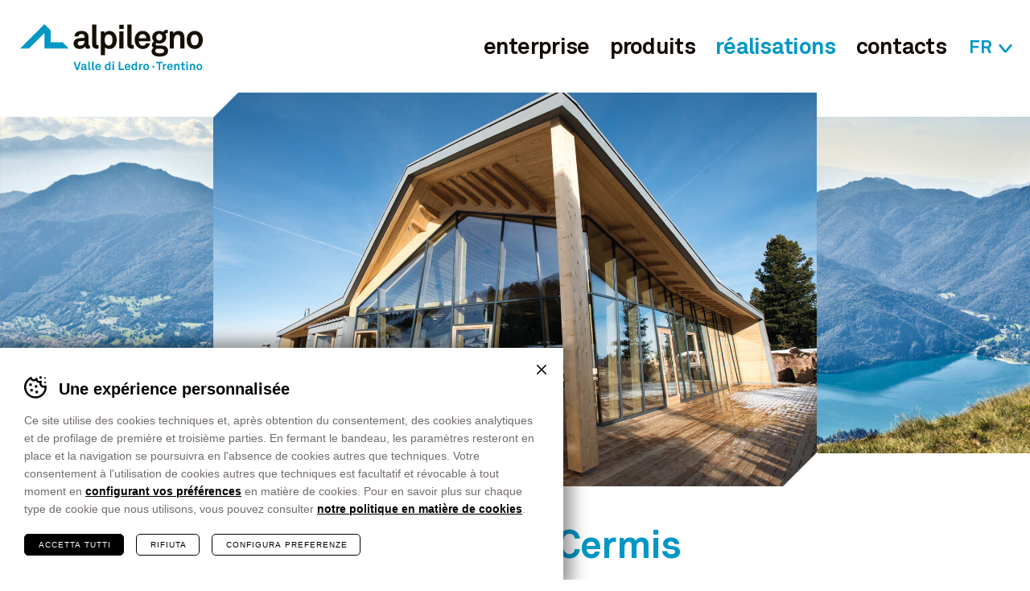

--- FILE ---
content_type: text/html; charset=UTF-8
request_url: https://www.alpilegno.com/fr/realisations/refuge-des-cermis
body_size: 11163
content:

<!DOCTYPE html>
<html lang="fr-FR" class="no-js">
<head>
    <meta charset="utf-8" />
    <meta name="viewport" content="width=device-width,initial-scale=1" />
    <meta name="format-detection" content="telephone=no" />
    <meta name='robots' content='index, follow, max-image-preview:large, max-snippet:-1, max-video-preview:-1' />
<link rel="alternate" hreflang="x-default" href="https://www.alpilegno.com/realizzazioni/rifugio-cermis" />

	<!-- This site is optimized with the Yoast SEO plugin v26.7 - https://yoast.com/wordpress/plugins/seo/ -->
	<title>Refuge Des Cermis - Alpilegno</title>
	<meta name="description" content="Loc. Cermis &#8211; Cavalese, Trento Typologie: Refuge à une altitude de 2170 mlsm Concepteur: Artistudio &#8211; As Architettura di Arch. Berti Giovanni &amp;nbsp..." />
	<meta property="og:locale" content="fr_FR" />
	<meta property="og:type" content="article" />
	<meta property="og:title" content="Refuge Des Cermis - Alpilegno" />
	<meta property="og:description" content="Loc. Cermis &#8211; Cavalese, Trento Typologie: Refuge à une altitude de 2170 mlsm Concepteur: Artistudio &#8211; As Architettura di Arch. Berti Giovanni &amp;nbsp..." />
	<meta property="og:url" content="https://www.alpilegno.com/fr/realisations/refuge-des-cermis" />
	<meta property="og:site_name" content="Alpilegno" />
	<meta property="article:modified_time" content="2022-09-07T15:11:09+00:00" />
	<meta property="og:image" content="https://www.alpilegno.com/wp-content/uploads/2021/12/contatti.jpg" />
	<meta property="og:image:width" content="750" />
	<meta property="og:image:height" content="695" />
	<meta property="og:image:type" content="image/jpeg" />
	<meta name="twitter:card" content="summary_large_image" />
	<script type="application/ld+json" class="yoast-schema-graph">{"@context":"https://schema.org","@graph":[{"@type":"WebPage","@id":"https://www.alpilegno.com/fr/realisations/refuge-des-cermis","url":"https://www.alpilegno.com/fr/realisations/refuge-des-cermis","name":"Refuge Des Cermis - Alpilegno","isPartOf":{"@id":"https://www.alpilegno.com/fr#website"},"datePublished":"2021-12-15T11:26:09+00:00","dateModified":"2022-09-07T15:11:09+00:00","breadcrumb":{"@id":"https://www.alpilegno.com/fr/realisations/refuge-des-cermis#breadcrumb"},"inLanguage":"fr-FR","potentialAction":[{"@type":"ReadAction","target":["https://www.alpilegno.com/fr/realisations/refuge-des-cermis"]}]},{"@type":"BreadcrumbList","@id":"https://www.alpilegno.com/fr/realisations/refuge-des-cermis#breadcrumb","itemListElement":[{"@type":"ListItem","position":1,"name":"Home","item":"https://www.alpilegno.com/fr"},{"@type":"ListItem","position":2,"name":"Realizzazioni","item":"https://www.alpilegno.com/fr/realisations"},{"@type":"ListItem","position":3,"name":"Refuge Des Cermis"}]},{"@type":"WebSite","@id":"https://www.alpilegno.com/fr#website","url":"https://www.alpilegno.com/fr","name":"Alpilegno","description":"","potentialAction":[{"@type":"SearchAction","target":{"@type":"EntryPoint","urlTemplate":"https://www.alpilegno.com/fr?s={search_term_string}"},"query-input":{"@type":"PropertyValueSpecification","valueRequired":true,"valueName":"search_term_string"}}],"inLanguage":"fr-FR"}]}</script>
	<!-- / Yoast SEO plugin. -->


<link rel="alternate" title="oEmbed (JSON)" type="application/json+oembed" href="https://www.alpilegno.com/fr/wp-json/oembed/1.0/embed?url=https%3A%2F%2Fwww.alpilegno.com%2Ffr%2Frealisations%2Frefuge-des-cermis" />
<link rel="alternate" title="oEmbed (XML)" type="text/xml+oembed" href="https://www.alpilegno.com/fr/wp-json/oembed/1.0/embed?url=https%3A%2F%2Fwww.alpilegno.com%2Ffr%2Frealisations%2Frefuge-des-cermis&#038;format=xml" />
<style id='classic-theme-styles-inline-css' type='text/css'>
/*! This file is auto-generated */
.wp-block-button__link{color:#fff;background-color:#32373c;border-radius:9999px;box-shadow:none;text-decoration:none;padding:calc(.667em + 2px) calc(1.333em + 2px);font-size:1.125em}.wp-block-file__button{background:#32373c;color:#fff;text-decoration:none}
/*# sourceURL=/wp-includes/css/classic-themes.min.css */
</style>
<link rel='stylesheet' id='cooke_madeincima_main-css' href='https://www.alpilegno.com/wp-content/plugins/cookie-madeincima/cookie-madeincima.css?ver=6.9' type='text/css' media='all' />
<link rel='stylesheet' id='style-css' href='https://www.alpilegno.com/wp-content/themes/alpilegno/style.css?ver=222ee6d5822e581fdb0833226a4cf584fa637662' type='text/css' media='all' />
<link rel='stylesheet' id='flickity-css' href='https://www.alpilegno.com/wp-content/themes/alpilegno/css/vendors/flickity.min.css?ver=2.3.0' type='text/css' media='all' />
<link rel='stylesheet' id='fancybox-css-css' href='https://www.alpilegno.com/wp-content/themes/alpilegno/css/vendors/jquery.fancybox.css?ver=6.9' type='text/css' media='all' />
<script type="text/javascript" id="wpml-cookie-js-extra">
/* <![CDATA[ */
var wpml_cookies = {"wp-wpml_current_language":{"value":"fr","expires":1,"path":"/"}};
var wpml_cookies = {"wp-wpml_current_language":{"value":"fr","expires":1,"path":"/"}};
//# sourceURL=wpml-cookie-js-extra
/* ]]> */
</script>
<script type="text/javascript" src="https://www.alpilegno.com/wp-content/plugins/sitepress-multilingual-cms/res/js/cookies/language-cookie.js?ver=486900" id="wpml-cookie-js" defer="defer" data-wp-strategy="defer"></script>
<script type="text/javascript" src="https://www.alpilegno.com/wp-content/themes/alpilegno/js/jquery.min.js?ver=3.6.0" id="jquery-js"></script>
<script type="text/javascript" id="cookie_madeincima_main-js-extra">
/* <![CDATA[ */
var config = {"currentPolicyVersion":"9217082240453fe0a625","cookieUserUniqueID":"65d2196a2bdf8c6dd011","cookieName":"cm_cookie_alpilegno","cookieUrlSite":"https://www.alpilegno.com","cookieAjaxEndpoint":"https://www.alpilegno.com/wp-admin/admin-ajax.php","cookieAjaxPrintFunction":"mc_print_cookie_notice_preferences","cookiePrivacyUrl":"","cookiePosition":"top","cookieActivation":"a","cookieMainContainerClasses":"","cookieBodyClasses":"","cookieOnlyTech":"","cookieSiteMode":"live","cookieTracker":"matomo","cookieErrorMessage":"This content is disabled because you didn't authorize cookies.","cookieDefaultLanguage":"it","cookieCurrentLanguage":"fr","cookieCatGranulari":"1","cookieUserPreferencesNonce":"30889dca8f"};
var cm_cookies_map = {"1250":{"script_id":"1250","event":"mic_activator_prima_parte","monitor_id":"","cookies":{"1251":{"status":true,"duration":"6","duration_append":"mesi","is_only_variable":false},"1285":{"status":true,"duration":"1","duration_append":"giorni","is_only_variable":false}}},"1184":{"script_id":"1184","event":"mic_activator_prima_parte","monitor_id":"","cookies":{"3989":{"status":true,"duration":"56","duration_append":"giorni","is_only_variable":false},"1185":{"status":true,"duration":"6","duration_append":"mesi","is_only_variable":false},"1219":{"status":true,"duration":"1","duration_append":"giorni","is_only_variable":false}}},"3287":{"script_id":"3287","event":"mic_activator_prima_parte","monitor_id":"","cookies":{"3289":{"status":true,"duration":"6","duration_append":"mesi","is_only_variable":false},"3293":{"status":true,"duration":"1","duration_append":"giorni","is_only_variable":false}}},"3367":{"script_id":"3367","event":"mic_activator_prima_parte","monitor_id":"","cookies":{"3369":{"status":false,"duration":"6","duration_append":"mesi","is_only_variable":false},"3375":{"status":false,"duration":"1","duration_append":"giorni","is_only_variable":false}}}};
var cm_cookies_hashed = ["6f2934a99e1f39734a5328a0877df4c6"];
//# sourceURL=cookie_madeincima_main-js-extra
/* ]]> */
</script>
<script type="text/javascript" src="https://www.alpilegno.com/wp-content/plugins/cookie-madeincima/cookie-madeincima.jquery.js?ver=1.0.1" id="cookie_madeincima_main-js"></script>
<link rel="https://api.w.org/" href="https://www.alpilegno.com/fr/wp-json/" /><meta name="theme-color" content="#0097c5"><link rel="icon" href="https://www.alpilegno.com/wp-content/uploads/2021/12/cropped-Alpilegno-favicon-32x32.png" sizes="32x32" />
<link rel="icon" href="https://www.alpilegno.com/wp-content/uploads/2021/12/cropped-Alpilegno-favicon-192x192.png" sizes="192x192" />
<link rel="apple-touch-icon" href="https://www.alpilegno.com/wp-content/uploads/2021/12/cropped-Alpilegno-favicon-180x180.png" />
<meta name="msapplication-TileImage" content="https://www.alpilegno.com/wp-content/uploads/2021/12/cropped-Alpilegno-favicon-270x270.png" />
<style id='global-styles-inline-css' type='text/css'>
:root{--wp--preset--aspect-ratio--square: 1;--wp--preset--aspect-ratio--4-3: 4/3;--wp--preset--aspect-ratio--3-4: 3/4;--wp--preset--aspect-ratio--3-2: 3/2;--wp--preset--aspect-ratio--2-3: 2/3;--wp--preset--aspect-ratio--16-9: 16/9;--wp--preset--aspect-ratio--9-16: 9/16;--wp--preset--color--black: #000000;--wp--preset--color--cyan-bluish-gray: #abb8c3;--wp--preset--color--white: #ffffff;--wp--preset--color--pale-pink: #f78da7;--wp--preset--color--vivid-red: #cf2e2e;--wp--preset--color--luminous-vivid-orange: #ff6900;--wp--preset--color--luminous-vivid-amber: #fcb900;--wp--preset--color--light-green-cyan: #7bdcb5;--wp--preset--color--vivid-green-cyan: #00d084;--wp--preset--color--pale-cyan-blue: #8ed1fc;--wp--preset--color--vivid-cyan-blue: #0693e3;--wp--preset--color--vivid-purple: #9b51e0;--wp--preset--gradient--vivid-cyan-blue-to-vivid-purple: linear-gradient(135deg,rgb(6,147,227) 0%,rgb(155,81,224) 100%);--wp--preset--gradient--light-green-cyan-to-vivid-green-cyan: linear-gradient(135deg,rgb(122,220,180) 0%,rgb(0,208,130) 100%);--wp--preset--gradient--luminous-vivid-amber-to-luminous-vivid-orange: linear-gradient(135deg,rgb(252,185,0) 0%,rgb(255,105,0) 100%);--wp--preset--gradient--luminous-vivid-orange-to-vivid-red: linear-gradient(135deg,rgb(255,105,0) 0%,rgb(207,46,46) 100%);--wp--preset--gradient--very-light-gray-to-cyan-bluish-gray: linear-gradient(135deg,rgb(238,238,238) 0%,rgb(169,184,195) 100%);--wp--preset--gradient--cool-to-warm-spectrum: linear-gradient(135deg,rgb(74,234,220) 0%,rgb(151,120,209) 20%,rgb(207,42,186) 40%,rgb(238,44,130) 60%,rgb(251,105,98) 80%,rgb(254,248,76) 100%);--wp--preset--gradient--blush-light-purple: linear-gradient(135deg,rgb(255,206,236) 0%,rgb(152,150,240) 100%);--wp--preset--gradient--blush-bordeaux: linear-gradient(135deg,rgb(254,205,165) 0%,rgb(254,45,45) 50%,rgb(107,0,62) 100%);--wp--preset--gradient--luminous-dusk: linear-gradient(135deg,rgb(255,203,112) 0%,rgb(199,81,192) 50%,rgb(65,88,208) 100%);--wp--preset--gradient--pale-ocean: linear-gradient(135deg,rgb(255,245,203) 0%,rgb(182,227,212) 50%,rgb(51,167,181) 100%);--wp--preset--gradient--electric-grass: linear-gradient(135deg,rgb(202,248,128) 0%,rgb(113,206,126) 100%);--wp--preset--gradient--midnight: linear-gradient(135deg,rgb(2,3,129) 0%,rgb(40,116,252) 100%);--wp--preset--font-size--small: 13px;--wp--preset--font-size--medium: 20px;--wp--preset--font-size--large: 36px;--wp--preset--font-size--x-large: 42px;--wp--preset--spacing--20: 0.44rem;--wp--preset--spacing--30: 0.67rem;--wp--preset--spacing--40: 1rem;--wp--preset--spacing--50: 1.5rem;--wp--preset--spacing--60: 2.25rem;--wp--preset--spacing--70: 3.38rem;--wp--preset--spacing--80: 5.06rem;--wp--preset--shadow--natural: 6px 6px 9px rgba(0, 0, 0, 0.2);--wp--preset--shadow--deep: 12px 12px 50px rgba(0, 0, 0, 0.4);--wp--preset--shadow--sharp: 6px 6px 0px rgba(0, 0, 0, 0.2);--wp--preset--shadow--outlined: 6px 6px 0px -3px rgb(255, 255, 255), 6px 6px rgb(0, 0, 0);--wp--preset--shadow--crisp: 6px 6px 0px rgb(0, 0, 0);}:where(.is-layout-flex){gap: 0.5em;}:where(.is-layout-grid){gap: 0.5em;}body .is-layout-flex{display: flex;}.is-layout-flex{flex-wrap: wrap;align-items: center;}.is-layout-flex > :is(*, div){margin: 0;}body .is-layout-grid{display: grid;}.is-layout-grid > :is(*, div){margin: 0;}:where(.wp-block-columns.is-layout-flex){gap: 2em;}:where(.wp-block-columns.is-layout-grid){gap: 2em;}:where(.wp-block-post-template.is-layout-flex){gap: 1.25em;}:where(.wp-block-post-template.is-layout-grid){gap: 1.25em;}.has-black-color{color: var(--wp--preset--color--black) !important;}.has-cyan-bluish-gray-color{color: var(--wp--preset--color--cyan-bluish-gray) !important;}.has-white-color{color: var(--wp--preset--color--white) !important;}.has-pale-pink-color{color: var(--wp--preset--color--pale-pink) !important;}.has-vivid-red-color{color: var(--wp--preset--color--vivid-red) !important;}.has-luminous-vivid-orange-color{color: var(--wp--preset--color--luminous-vivid-orange) !important;}.has-luminous-vivid-amber-color{color: var(--wp--preset--color--luminous-vivid-amber) !important;}.has-light-green-cyan-color{color: var(--wp--preset--color--light-green-cyan) !important;}.has-vivid-green-cyan-color{color: var(--wp--preset--color--vivid-green-cyan) !important;}.has-pale-cyan-blue-color{color: var(--wp--preset--color--pale-cyan-blue) !important;}.has-vivid-cyan-blue-color{color: var(--wp--preset--color--vivid-cyan-blue) !important;}.has-vivid-purple-color{color: var(--wp--preset--color--vivid-purple) !important;}.has-black-background-color{background-color: var(--wp--preset--color--black) !important;}.has-cyan-bluish-gray-background-color{background-color: var(--wp--preset--color--cyan-bluish-gray) !important;}.has-white-background-color{background-color: var(--wp--preset--color--white) !important;}.has-pale-pink-background-color{background-color: var(--wp--preset--color--pale-pink) !important;}.has-vivid-red-background-color{background-color: var(--wp--preset--color--vivid-red) !important;}.has-luminous-vivid-orange-background-color{background-color: var(--wp--preset--color--luminous-vivid-orange) !important;}.has-luminous-vivid-amber-background-color{background-color: var(--wp--preset--color--luminous-vivid-amber) !important;}.has-light-green-cyan-background-color{background-color: var(--wp--preset--color--light-green-cyan) !important;}.has-vivid-green-cyan-background-color{background-color: var(--wp--preset--color--vivid-green-cyan) !important;}.has-pale-cyan-blue-background-color{background-color: var(--wp--preset--color--pale-cyan-blue) !important;}.has-vivid-cyan-blue-background-color{background-color: var(--wp--preset--color--vivid-cyan-blue) !important;}.has-vivid-purple-background-color{background-color: var(--wp--preset--color--vivid-purple) !important;}.has-black-border-color{border-color: var(--wp--preset--color--black) !important;}.has-cyan-bluish-gray-border-color{border-color: var(--wp--preset--color--cyan-bluish-gray) !important;}.has-white-border-color{border-color: var(--wp--preset--color--white) !important;}.has-pale-pink-border-color{border-color: var(--wp--preset--color--pale-pink) !important;}.has-vivid-red-border-color{border-color: var(--wp--preset--color--vivid-red) !important;}.has-luminous-vivid-orange-border-color{border-color: var(--wp--preset--color--luminous-vivid-orange) !important;}.has-luminous-vivid-amber-border-color{border-color: var(--wp--preset--color--luminous-vivid-amber) !important;}.has-light-green-cyan-border-color{border-color: var(--wp--preset--color--light-green-cyan) !important;}.has-vivid-green-cyan-border-color{border-color: var(--wp--preset--color--vivid-green-cyan) !important;}.has-pale-cyan-blue-border-color{border-color: var(--wp--preset--color--pale-cyan-blue) !important;}.has-vivid-cyan-blue-border-color{border-color: var(--wp--preset--color--vivid-cyan-blue) !important;}.has-vivid-purple-border-color{border-color: var(--wp--preset--color--vivid-purple) !important;}.has-vivid-cyan-blue-to-vivid-purple-gradient-background{background: var(--wp--preset--gradient--vivid-cyan-blue-to-vivid-purple) !important;}.has-light-green-cyan-to-vivid-green-cyan-gradient-background{background: var(--wp--preset--gradient--light-green-cyan-to-vivid-green-cyan) !important;}.has-luminous-vivid-amber-to-luminous-vivid-orange-gradient-background{background: var(--wp--preset--gradient--luminous-vivid-amber-to-luminous-vivid-orange) !important;}.has-luminous-vivid-orange-to-vivid-red-gradient-background{background: var(--wp--preset--gradient--luminous-vivid-orange-to-vivid-red) !important;}.has-very-light-gray-to-cyan-bluish-gray-gradient-background{background: var(--wp--preset--gradient--very-light-gray-to-cyan-bluish-gray) !important;}.has-cool-to-warm-spectrum-gradient-background{background: var(--wp--preset--gradient--cool-to-warm-spectrum) !important;}.has-blush-light-purple-gradient-background{background: var(--wp--preset--gradient--blush-light-purple) !important;}.has-blush-bordeaux-gradient-background{background: var(--wp--preset--gradient--blush-bordeaux) !important;}.has-luminous-dusk-gradient-background{background: var(--wp--preset--gradient--luminous-dusk) !important;}.has-pale-ocean-gradient-background{background: var(--wp--preset--gradient--pale-ocean) !important;}.has-electric-grass-gradient-background{background: var(--wp--preset--gradient--electric-grass) !important;}.has-midnight-gradient-background{background: var(--wp--preset--gradient--midnight) !important;}.has-small-font-size{font-size: var(--wp--preset--font-size--small) !important;}.has-medium-font-size{font-size: var(--wp--preset--font-size--medium) !important;}.has-large-font-size{font-size: var(--wp--preset--font-size--large) !important;}.has-x-large-font-size{font-size: var(--wp--preset--font-size--x-large) !important;}
/*# sourceURL=global-styles-inline-css */
</style>
</head>
<body class="wp-singular realizzazione-template-default single single-realizzazione postid-3220 wp-theme-alpilegno">
	<ul class="screenreader-menu">
		<li><a href="#main-menu">Vai al menu principale</a></li>
		<li><a href="#main">Vai al contenuto principale</a></li>
	</ul>

	<header class="header">
		<div class="header-aux aux">
							<div class="col col-1">
											<a class="logo" href="https://www.alpilegno.com/fr">Alpilegno</a>
									</div>
										<div class="col col-2">
									<nav class="language-switcher dropdown">
					<span class="dropdown-trigger">fr</span>					<ul class="header-langs dropdown-list">
						<li><a href="https://www.alpilegno.com/en/projects/rifugio-cermis">en</a></li><li><a href="https://www.alpilegno.com/realizzazioni/rifugio-cermis">it</a></li><li><a href="https://www.alpilegno.com/de/referenzen/almhuette-cermis">de</a></li>					</ul>
				</nav>
								<nav id="main-menu" class="main-menu"><ul id="menu-main-menu-fr" class="menu"><li id="menu-item-3302" class="menu-item menu-item-type-post_type menu-item-object-page menu-item-3302"><a href="https://www.alpilegno.com/fr/enterprise" title="enterprise">enterprise</a></li>
<li id="menu-item-3304" class="menu-item menu-item-type-post_type_archive menu-item-object-prodotto menu-item-3304"><a href="https://www.alpilegno.com/fr/produits" title="produits">produits</a></li>
<li id="menu-item-3305" class="menu-item menu-item-type-post_type_archive menu-item-object-realizzazione current-menu-item menu-item-3305"><a href="https://www.alpilegno.com/fr/realisations" aria-current="page" title="réalisations">réalisations</a></li>
<li id="menu-item-3303" class="menu-item menu-item-type-post_type menu-item-object-page menu-item-3303"><a href="https://www.alpilegno.com/fr/contacts" title="contacts">contacts</a></li>
</ul></nav>					<div class="hamburger menu-trigger">
						<span class="icon">Menu</span>
					</div>
				</div>
					</div>
	</header>	
	<main id="main" class="main">
		<div class="main-content">
			<article class="realizzazione realizzazione-id-3220">
            <div class="slider-w-background-container">
                            <div class="img-container bg">
                    <img width="1920" height="800" src="https://www.alpilegno.com/wp-content/uploads/2021/12/sfondo_lungo_04.jpg" class="attachment-full size-full" alt="sfondo_lungo_04" decoding="async" fetchpriority="high" srcset="https://www.alpilegno.com/wp-content/uploads/2021/12/sfondo_lungo_04.jpg 1920w, https://www.alpilegno.com/wp-content/uploads/2021/12/sfondo_lungo_04-1536x640.jpg 1536w" sizes="(max-width: 1920px) 100vw, 1920px" />                </div>
                            <div class="slider-w-bg cutangle top-left bottom-right">
                                            <div class="slide">
                            <div class="img-container">
                                <img width="1410" height="938" src="https://www.alpilegno.com/wp-content/uploads/2021/12/rifugio_cermis_1.jpg" class="attachment-full size-full" alt="rifugio_cermis_1" decoding="async" />                            </div>
                        </div>
                                    </div> 
                    </div>
        <section class="article-content">
        <div class="aux">
            <h1 class="title-10 blue capitalize">Refuge Des Cermis</h1>
                                                                <div class="description">
                        <p class="p1"><strong><span class="s1">Loc. Cermis &#8211; Cavalese, Trento<br />
</span><span class="s1">Typologie: Refuge à une altitude de 2170 mlsm<br />
</span><span class="s2">Concepteur: Artistudio &#8211; As Architettura di Arch. Berti Giovanni</span></strong></p>
<p>&nbsp;</p>
<p class="p1">Le style architectural allie le moderne au traditionnel et le bois, avec sa beauté et son unicité, l&rsquo;encadre.<br />
Le système de mur-rideau est réalisé avec des fenêtres ouvrantes en triplo-verre à contrôle solaire, intérieurement en bois stratifié en mélèze naturel et extérieurement en aluminium peint en couleur mate RAL 7016. Ce système permet des résultats techniques et esthétiques exceptionnels même dans un projet aussi complexe, grâce à la possibilité de personnaliser et d&rsquo;adapter la structure à tous les besoins.</p>
                    </div>
                                    </div>
    </section>
            <div class="gallery-container container">
            <div class="aux">
                                    <div class="img-container cutangle top-left bottom-right img-0 ">
                        <img width="1410" height="938" src="https://www.alpilegno.com/wp-content/uploads/2021/12/rifugio_cermis_2.jpg" class="attachment-full size-full" alt="rifugio_cermis_2" decoding="async" />                    </div>
                                    <div class="img-container cutangle top-left bottom-right img-1 ">
                        <img width="1410" height="938" src="https://www.alpilegno.com/wp-content/uploads/2021/12/rifugio_cermis_3.jpg" class="attachment-full size-full" alt="rifugio_cermis_3" decoding="async" />                    </div>
                                    <div class="img-container cutangle top-left bottom-right img-2 long-img">
                        <img width="2190" height="945" src="https://www.alpilegno.com/wp-content/uploads/2021/12/rifugio_cermis_4.jpg" class="attachment-full size-full" alt="rifugio_cermis_4" decoding="async" srcset="https://www.alpilegno.com/wp-content/uploads/2021/12/rifugio_cermis_4.jpg 2190w, https://www.alpilegno.com/wp-content/uploads/2021/12/rifugio_cermis_4-1536x663.jpg 1536w, https://www.alpilegno.com/wp-content/uploads/2021/12/rifugio_cermis_4-2048x884.jpg 2048w" sizes="(max-width: 2190px) 100vw, 2190px" />                    </div>
                                    <div class="img-container cutangle top-left bottom-right img-3 ">
                        <img width="1410" height="938" src="https://www.alpilegno.com/wp-content/uploads/2021/12/rifugio_cermis_5.jpg" class="attachment-full size-full" alt="rifugio_cermis_5" decoding="async" />                    </div>
                                    <div class="img-container cutangle top-left bottom-right img-4 ">
                        <img width="1410" height="938" src="https://www.alpilegno.com/wp-content/uploads/2021/12/rifugio_cermis_6.jpg" class="attachment-full size-full" alt="rifugio_cermis_6" decoding="async" />                    </div>
                            </div>
        </div>
            <div class="listing-container realizzazioni container listing">
        <div class="aux">
                                                    <h3 class="title-10">Les autres réalisations d'Alpilegno</h3>
                                    <div class="listing-slide-realizzazione listing">
                                                <article class="realizzazione realizzazione-id-3219 realizzazione-0 two-in-row">
                            <a href="https://www.alpilegno.com/fr/realisations/batiment-prive">
                                <div class="img-container cutangle top-left bottom-right">
                                    <img width="1420" height="695" src="https://www.alpilegno.com/wp-content/uploads/2021/12/realizzazioni_edificio-privato.jpg" class="attachment-full size-full" alt="realizzazioni_edificio-privato" decoding="async" />                                    <div class="gradiente"></div>
                                </div>
                                <h2 class="title-40"><span class="title">Bâtiment Privé</span><span class="place">Vestone, Brescia</span></h2>
                            </a>
                        </article>
                                            <article class="realizzazione realizzazione-id-3221 realizzazione-1 two-in-row">
                            <a href="https://www.alpilegno.com/fr/realisations/villa-privee-brescia">
                                <div class="img-container cutangle top-left bottom-right">
                                    <img width="1420" height="695" src="https://www.alpilegno.com/wp-content/uploads/2021/12/realizzazioni_villa-brescia.jpg" class="attachment-full size-full" alt="realizzazioni_villa-brescia" decoding="async" />                                    <div class="gradiente"></div>
                                </div>
                                <h2 class="title-40"><span class="title">Villa Privée</span><span class="place">Marcheno, Brescia</span></h2>
                            </a>
                        </article>
                                            <article class="realizzazione realizzazione-id-3222 realizzazione-2 standalone-article">
                            <a href="https://www.alpilegno.com/fr/realisations/villa-privee">
                                <div class="img-container cutangle top-left bottom-right">
                                    <img width="1420" height="695" src="https://www.alpilegno.com/wp-content/uploads/2021/12/realizzazioni_villa-vicenza.jpg" class="attachment-full size-full" alt="realizzazioni_villa-vicenza" decoding="async" />                                    <div class="gradiente"></div>
                                </div>
                                <h2 class="title-40"><span class="title">Villa Privée</span><span class="place">Grancona, Vicenza</span></h2>
                            </a>
                        </article>
                                            <article class="realizzazione realizzazione-id-3223 realizzazione-3 two-in-row">
                            <a href="https://www.alpilegno.com/fr/realisations/lefay-resort-spa-dolomiti">
                                <div class="img-container cutangle top-left bottom-right">
                                    <img width="1420" height="695" src="https://www.alpilegno.com/wp-content/uploads/2021/12/realizzazioni_lefay-resort.jpg" class="attachment-full size-full" alt="realizzazioni_lefay-resort" decoding="async" />                                    <div class="gradiente"></div>
                                </div>
                                <h2 class="title-40"><span class="title">Lefay Resort &amp; SPA Dolomiti</span><span class="place">Pinzolo, Trento</span></h2>
                            </a>
                        </article>
                                            <article class="realizzazione realizzazione-id-3224 realizzazione-4 two-in-row">
                            <a href="https://www.alpilegno.com/fr/realisations/borgo-le-mezzanine">
                                <div class="img-container cutangle top-left bottom-right">
                                    <img width="1420" height="695" src="https://www.alpilegno.com/wp-content/uploads/2021/12/realizzazioni_borgo-mezzanino.jpg" class="attachment-full size-full" alt="realizzazioni_borgo-mezzanino" decoding="async" />                                    <div class="gradiente"></div>
                                </div>
                                <h2 class="title-40"><span class="title">Borgo Le Mezzanine</span><span class="place">Salò, Brescia</span></h2>
                            </a>
                        </article>
                                </div>
                        </div>
    </div>
        
    <div class="btn-container">
        <a href="https://www.alpilegno.com/fr/realisations">Toutes nos réalisations</a>
    </div>
</article>  		</div>
	</main>
								<div class="pre-footer">
							<div class="aux">
								<div class="col col-1">
									<p class="title-30">vous souhaitez plus d'informations <br />
ou un devis sur mesure ?</p>
									<a href="https://www.alpilegno.com/fr/contacts">nous contacter</a>
								</div>
							</div>
						</div>
					

								<div class="landing-footer">
						<div class="aux">
																<div class="col col-1">
										<div class="inner">
																							<div class="img-container">
													<svg xmlns="http://www.w3.org/2000/svg" xmlns:xlink="http://www.w3.org/1999/xlink" viewBox="0 0 144.7 124.89"><defs><clipPath id="a0bd0df7-949d-4b61-8d48-e2fb3077a86d" transform="translate(0 0)"><rect width="144.7" height="124.89" style="fill:none"/></clipPath></defs><g id="fe10fbe6-39a1-462b-991a-97cc42ad2363" data-name="Livello 2"><g id="bb984b95-885c-4915-a8bc-728b207a4fce" data-name="Livello 1"><g id="a9522220-6352-4e99-aebe-ac26f7102362" data-name="Raggruppa 945"><g style="clip-path:url(#a0bd0df7-949d-4b61-8d48-e2fb3077a86d)"><g id="a093c8d5-845f-4aa8-9085-38ef71d55016" data-name="Raggruppa 947"><g id="a11ea31f-090c-4f9c-95a1-7d9f9ce164a1" data-name="Raggruppa 945-2"><path id="af167655-801e-4e26-a43f-43b4daa8d94c" data-name="Tracciato 316" d="M142.41,34.15,113.19,4.94a7.82,7.82,0,0,0-11.07,0L98.48,8.58l-18.8-8A7.84,7.84,0,0,0,69.42,4.78l-2,4.73L47,9.2H46.9a7.83,7.83,0,0,0-7.83,7.71L39,22.05,20,29.42a7.87,7.87,0,0,0-4.48,10.14l1.86,4.8-14.87,14A7.84,7.84,0,0,0,2.12,69.4l49.85,53a7.84,7.84,0,0,0,11.07.34L89.72,97.69a7.3,7.3,0,0,0,1.22-1l51.47-51.46a7.85,7.85,0,0,0,0-11.08M73.66,6.57a3.23,3.23,0,0,1,4.23-1.71L95,12.09l-41,41Zm-23,60.91L71.27,88.1,47,77.82a3.23,3.23,0,0,1-1.71-4.22L49,64.94a8.09,8.09,0,0,0,1.7,2.54m-8,12.87a7.83,7.83,0,0,0,2.53,1.72L72.06,93.43,45.71,93a3.22,3.22,0,0,1-3.17-3.27Zm3.37,25.41L42.65,97a7.72,7.72,0,0,0,3,.64l29.16.46L50.23,107.6a3.24,3.24,0,0,1-4.18-1.84m.89-91.95,18.54.28L42.88,67.47,43.66,17a3.24,3.24,0,0,1,3.28-3.17M19.83,35.42a3.26,3.26,0,0,1,1.78-1.7L38.9,27,38,85,19.77,37.89a3.18,3.18,0,0,1,.06-2.46M4.61,63.93a3.18,3.18,0,0,1,1-2.25L19.13,49,40.06,103,5.47,66.24a3.21,3.21,0,0,1-.86-2.31m55.27,55.48a3.22,3.22,0,0,1-4.56-.14l-6.44-6.85h.19a7.76,7.76,0,0,0,2.82-.53l27.19-10.53ZM139.15,42,90,91.12h0L88,93l-1.78.69-1.91,0-1.76-.74L53.91,64.22a3.23,3.23,0,0,1,0-4.55L105.37,8.19a3.27,3.27,0,0,1,4.57,0l29.21,29.22a3.22,3.22,0,0,1,0,4.56" transform="translate(0 0)" style="fill:#00a1d2"/></g><g id="b9ad0921-8d17-4fee-b3ec-5de80841d37e" data-name="Raggruppa 946"><path id="a054ce2a-d65e-4841-85b4-f0b869863392" data-name="Tracciato 317" d="M85.24,64.89A10.32,10.32,0,1,0,95.55,75.21h0A10.33,10.33,0,0,0,85.24,64.89m0,16A5.71,5.71,0,1,1,91,75.21h0a5.73,5.73,0,0,1-5.71,5.71" transform="translate(0 0)" style="fill:#0097c5"/></g></g></g></g></g></g></svg>												</div>
																							<p class="title-30"><em>de la part des revendeurs</em><br />
pour votre entreprise <br />
large gamme <br />
et haute formation</p>
																							<a href="https://www.alpilegno.com/fr/revendeur">devenez revendeur</a>
																					</div>
									</div>
																	<div class="col col-2">
										<div class="inner">
																							<div class="img-container">
													<svg xmlns="http://www.w3.org/2000/svg" xmlns:xlink="http://www.w3.org/1999/xlink" viewBox="0 0 97.97 125.3"><defs><clipPath id="b54a2202-6a49-4b31-b8fd-4c292325aa38" transform="translate(0 0)"><rect width="97.97" height="125.29" style="fill:none"/></clipPath></defs><g id="e121edb6-df4a-4abc-9015-90e9320eae5b" data-name="Livello 2"><g id="b7a67c4a-3079-44d2-8a3f-4ec2df2d2aeb" data-name="Livello 1"><g style="clip-path:url(#b54a2202-6a49-4b31-b8fd-4c292325aa38)"><g id="e0b21c71-7966-4fff-aa0c-075e5a0b6d0e" data-name="Raggruppa 951"><g id="a0a60b89-b386-4ede-95cd-ac848db495d9" data-name="Raggruppa 950"><path id="ed658d38-7802-4291-97f6-ab076e4761b5" data-name="Tracciato 319" d="M97.66,121.9l-4.18-7a7.67,7.67,0,0,0,.89-9.06L67.6,61.15a24.6,24.6,0,0,0-11-39.53V2.24A2.23,2.23,0,0,0,54.41,0H43.57a2.24,2.24,0,0,0-2.24,2.24h0V21.62a24.62,24.62,0,0,0-11,39.53L3.61,105.86a7.64,7.64,0,0,0,.89,9.06l-4.18,7a2.24,2.24,0,1,0,3.84,2.3l4.18-7a7.52,7.52,0,0,0,1.83.23h0a7.73,7.73,0,0,0,6.58-3.72l12.8-21.38h17.2v2.78a2.24,2.24,0,1,0,4.47,0V92.34h17.2l12.8,21.39a7.65,7.65,0,0,0,8.41,3.5l4.18,7a2.24,2.24,0,0,0,1.92,1.09,2.22,2.22,0,0,0,1.15-.32,2.24,2.24,0,0,0,.77-3.07M45.8,4.47h6.37V20.6a24.26,24.26,0,0,0-6.37,0ZM28.83,45a20.16,20.16,0,1,1,40.32-.29V45a20.11,20.11,0,0,1-4,12l-5.59-9.33a10.91,10.91,0,0,0-21.15-5.38,11.13,11.13,0,0,0,0,5.38l-5.58,9.33a20.05,20.05,0,0,1-4-12M49,51.46A6.44,6.44,0,1,1,55.42,45,6.45,6.45,0,0,1,49,51.46m-36.08,60A3.14,3.14,0,0,1,10.17,113h0a3.15,3.15,0,0,1-1.63-.45,3.19,3.19,0,0,1-1.1-4.36L40.88,52.31a10.87,10.87,0,0,0,5.44,3.3ZM51.22,87.87V85.09a2.24,2.24,0,1,0-4.47,0v2.78H32.23L49,59.87l16.76,28Zm33.85,23.55L51.65,55.61a11,11,0,0,0,5.45-3.3l33.43,55.85a3.18,3.18,0,0,1-5.41,3.36.31.31,0,0,1-.05-.1" transform="translate(0 0)" style="fill:#fff"/></g></g></g></g></g></svg>												</div>
																							<p class="title-30"><em>du côté des designers</em><br />
à vos côtés <br />
avec des portes et fenêtres <br />
et des consultants</p>
																							<a href="https://www.alpilegno.com/fr/concepteur">concevez avec nous</a>
																					</div>
									</div>
													
						</div>
					</div>
				

							<footer class="footer">
						<a class="aux loghi-footer" href="https://www.alpilegno.com/wp-content/themes/alpilegno/images/alpilegno-poster.pdf" title="Alpilegno - Lean Transformation e Stampa 3D con il legno" target="_blank">
							<div class="loghi-footer__logos-container">
								<div class="logo-1">
									<img src="https://www.alpilegno.com/wp-content/themes/alpilegno/images/FESR-banner.png" />
								</div>
							</div>
							<div class="loghi-footer__text-container">
								<p>
									<strong>Lean Transformation e Stampa 3D con il legno</strong><br />
									La Lean Transformation mira a snellire le attività coinvolgendo attivamente tutto il personale, aumentando l’efficienza e la qualità dei flussi operativi. I benefici includono: Innovazione continua ed Economia circolare (Stampante 3D), riduzione dei costi, maggiore flessibilità operativa. Obiettivo: creare valore sostenibile per il cliente, per i nostri collaboratori e per l’azienda.								</p>
							</div>
						</a>
						<div class="aux">
															<div class="footer-top">
																			<div class="col col-1">
											<span class="logo">Alpilegno</span>
										</div>
																			<div class="col col-2">
																							<p class="col-title"><strong>Alpilegno Srl</strong></p>
																							<p class="contact addresses">
																											<span class="address_1">Via Ampola 32/b</span>
																											<span class="address_2">Fraz. Tiarno di Sopra</span>
																											<span class="address_3">38067 Ledro (Tn) | Italy</span>
																									</p>
																							<p class="contact phone-fax">
																											<span class="phone">Tel. +39 0464 595440</span>
																											<span class="fax">Fax +39 0464 595619</span>
																											<span class="email"><a href="mailto:alpilegno@alpilegno.com">alpilegno@alpilegno.com</a></span>
																									</p>
																							<p class="contact piva-pec">
																											<span class="pec"><a href="mailto:alpilegno@pecancit.it">alpilegno@pecancit.it</a></span>
																											<span class="piva">P.I. e C.F. 02206780229</span>
																									</p>
																					</div>
																		<div class="col col-3">
																					<div class="landing-links">
																									<span><a href="https://www.alpilegno.com/fr/concepteur">concepteurs</a></span>
																									<span><a href="https://www.alpilegno.com/fr/revendeur">revendeurs</a></span>
																							</div>
										<nav id="social-menu" class="social-menu"><ul id="menu-social-menu" class="menu"><li id="menu-item-27" class="linkedin menu-item menu-item-type-custom menu-item-object-custom menu-item-27"><a target="_blank" href="https://www.linkedin.com/company/alpilegno-srl" title="Linkedin">Linkedin</a></li>
<li id="menu-item-26" class="facebook menu-item menu-item-type-custom menu-item-object-custom menu-item-26"><a target="_blank" href="https://www.facebook.com/Alpilegno" title="Facebook">Facebook</a></li>
<li id="menu-item-28" class="instagram menu-item menu-item-type-custom menu-item-object-custom menu-item-28"><a target="_blank" href="https://www.instagram.com/alpilegnosrl/" title="Instagram">Instagram</a></li>
<li id="menu-item-29" class="youtube menu-item menu-item-type-custom menu-item-object-custom menu-item-29"><a target="_blank" href="https://www.youtube.com/channel/UCupJkPMwnFInwE29xc_isuw" title="Youtube">Youtube</a></li>
</ul></nav>									</div>
								</div>
														<div class="footer-bottom">
								<div class="col col-1">
									<p class="col-title"><strong>©Alpilegno</strong></p>
									<nav id="footer-menu" class="footer-menu"><ul id="menu-footer-menu" class="menu"><li id="menu-item-23" class="menu-item menu-item-type-post_type menu-item-object-page menu-item-23"><a href="https://www.alpilegno.com/fr/politique-de-confidentialite" title="Politique de confidentialité">Politique de confidentialité</a></li>
<li id="menu-item-24" class="menu-item menu-item-type-post_type menu-item-object-page menu-item-24"><a href="https://www.alpilegno.com/fr/cookies" title="Cookies">Cookies</a></li>
</ul></nav>																		<p>Concept <a href="https://www.plusco.it/?utm_source=www.alpilegno.com/fr&utm_medium=Text%2Blink&utm_campaign=Footer%2BLink" target="_blank">Plus Communications</a></p>
									<p>Website <a href="https://www.madeincima.it/?utm_source=www.alpilegno.com/fr&utm_medium=Text%2Blink&utm_campaign=Footer%2BLink" target="_blank">MADE IN CIMA</a></p>
								</div>
							</div>
						</div>
					</footer>
						<div class="js-media-query-tester"></div>
		<div class="to_top"></div>
		<script type="speculationrules">
{"prefetch":[{"source":"document","where":{"and":[{"href_matches":"/fr/*"},{"not":{"href_matches":["/wp-*.php","/wp-admin/*","/wp-content/uploads/*","/wp-content/*","/wp-content/plugins/*","/wp-content/themes/alpilegno/*","/fr/*\\?(.+)"]}},{"not":{"selector_matches":"a[rel~=\"nofollow\"]"}},{"not":{"selector_matches":".no-prefetch, .no-prefetch a"}}]},"eagerness":"conservative"}]}
</script>
<div class="cm-cookies"><div class="cm-cookies-inner" role="dialog" aria-modal="true" aria-label="Cookie notice"><p class="sr-only cookie-setting-alert" tabindex="-1">Banner cookie sito Alpilegno - Impostare le preferenze cookie prima di navigare il sito</p><div class="cm-cookies-container cm-cookies-container-notice"><h2 class="cm-cookies-container-notice-title" id="cookie-banner-title">Une expérience personnalisée</h2><p>Ce site utilise des cookies techniques et, après obtention du consentement, des cookies analytiques et de profilage de première et troisième parties. En fermant le bandeau, les paramètres resteront en place et la navigation se poursuivra en l'absence de cookies autres que techniques. Votre consentement à l'utilisation de cookies autres que techniques est facultatif et révocable à tout moment en <a href="#" class="cm-open-cookie-notice cm-open-cookie-notice-shortcode-type-link" aria-haspopup="dialog"><span class="cm-open-cookie-notice-span">configurant vos préférences</span></a> en matière de cookies. Pour en savoir plus sur chaque type de cookie que nous utilisons, vous pouvez consulter <a href="https://www.alpilegno.com/fr/cookies">notre politique en matière de cookies</a>.</p>
</div><div class="cm-cookies-container cm-cookies-container-preferences"><h2 class="cm-cookies-container-preferences-title" tabindex="-1">Configuration des préférences en matière de cookies</h2><div class="cm-cookies-container-preferences-text">À partir de ce point, vous pouvez donner ou refuser votre consentement à l&#039;installation des cookies utilisés par notre site web.</div><div class="cm-proprietaries-container"><div class="cm-proprietaries-container-single"><div class="cm-proprietaries-container-single-header"><h2 class="cm-proprietaries-container-title"  id="cm-proprietaries-title-38" aria-expanded="false" tabindex="0">Cookies techniques nécessaires</h2><label for="cm-term-id-38" class="cm-cookie-label"><span class="sr-only">Attiva tutti i cookie di questa categoria</span><input type="checkbox" id="cm-term-id-38" class="cm-cookie-checkbox cm-cookie-checkbox-single-proprietary" /><span class="cm-cookie-label-slider parent"></span></label><p aria-describedby="cm-proprietaries-title-38">Les cookies techniques nécessaires ne peuvent pas être désactivés car, sans eux, le site web ne pourrait pas fonctionner correctement. Nous les utilisons pour vous fournir nos services et ils contribuent à activer les fonctionnalités de base telles que la navigation sur les pages, la préférence linguistique ou l'accès aux zones sécurisées du site. Ils comprennent également certains cookies analytiques qui nous aident à comprendre comment les utilisateurs interagissent avec le site en collectant des informations statistiques anonymes.</p></div><div class="cm-scripts-container"><div class="cm-scripts-container-script-single"><div class="cm-scripts-container-script-single-cookies"><h3 class="cm-scripts-container-script-single-cookies-title" aria-label="Lista cookie di Prima parte - Numero cookie: 1" aria-expanded="false" tabindex="0">Prima parte<span class="cm-cookies-counter" title="Numero cookie: 1">1</span></h3><div class="cm-scripts-container-script-single-cookies-container"><div class="cm-scripts-container-script-single-cookies-single"><h4 aria-label="Nome del cookie: ccdm_popup">ccdm_popup</h4><label for="cm-cookie-id-3989" class="cm-cookie-label"><span class="sr-only">Attiva cookie ccdm_popup</span><input type="checkbox" id="cm-cookie-id-3989" class="cm-cookie-checkbox cm-cookie-checkbox-single-cookie" data-cm-script-id="1184" data-cm-cookie-id="3989" data-cm-cookie-display-name="ccdm_popup" data-cm-cookie-translations-ids="[3989]" /><span class="cm-cookie-label-slider child"></span></label><p class="cm-cookie-description"><span class="sr-only">Descrizione: </span>Questo cookie viene utilizzato per memorizzare la scelta dell’utente in merito alla visualizzazione del popup informativo o di consenso. Evita che il popup venga mostrato nuovamente ad ogni visita.</p><div class="cm-single-cookie-footer"><dl class="cm-cookie-duration"><dt>Durata</dt> <dd><span>56</span> giorni</dd></dl><dl class="cm-cookie-domain"><dt>Dominio</dt> <dd>www.alpilegno.com</dd></dl></div></div></div></div></div><div class="cm-scripts-container-script-single"><div class="cm-scripts-container-script-single-cookies"><h3 class="cm-scripts-container-script-single-cookies-title" aria-label="Lista cookie di First Party - Numero cookie: 2" aria-expanded="false" tabindex="0">First Party<span class="cm-cookies-counter" title="Numero cookie: 2">2</span></h3><div class="cm-scripts-container-script-single-cookies-container"><div class="cm-scripts-container-script-single-cookies-single"><h4 aria-label="Nome del cookie: cm_cookie_alpilegno">cm_cookie_alpilegno</h4><label for="cm-cookie-id-3369" class="cm-cookie-label"><span class="sr-only">Attiva cookie cm_cookie_alpilegno</span><input type="checkbox" id="cm-cookie-id-3369" class="cm-cookie-checkbox cm-cookie-checkbox-single-cookie" data-cm-script-id="3367" data-cm-cookie-id="3369" data-cm-cookie-display-name="cm_cookie_alpilegno" data-cm-cookie-translations-ids="[1251,1185,3289,3369]" /><span class="cm-cookie-label-slider child"></span></label><p class="cm-cookie-description"><span class="sr-only">Descrizione: </span>Vérifiez l'acceptation de vos cookies.</p><div class="cm-single-cookie-footer"><dl class="cm-cookie-duration"><dt>Durata</dt> <dd><span>6</span> mesi</dd></dl><dl class="cm-cookie-domain"><dt>Dominio</dt> <dd>www.alpilegno.com</dd></dl></div></div><div class="cm-scripts-container-script-single-cookies-single"><h4 aria-label="Nome del cookie: wp-wpml_current_language">wp-wpml_current_language</h4><label for="cm-cookie-id-3375" class="cm-cookie-label"><span class="sr-only">Attiva cookie wp-wpml_current_language</span><input type="checkbox" id="cm-cookie-id-3375" class="cm-cookie-checkbox cm-cookie-checkbox-single-cookie" data-cm-script-id="3367" data-cm-cookie-id="3375" data-cm-cookie-display-name="wp-wpml_current_language" data-cm-cookie-translations-ids="[1285,1219,3293,3375]" /><span class="cm-cookie-label-slider child"></span></label><p class="cm-cookie-description"><span class="sr-only">Descrizione: </span>Permet d'enregistrer les paramètres de langue.</p><div class="cm-single-cookie-footer"><dl class="cm-cookie-duration"><dt>Durata</dt> <dd><span>1</span> giorni</dd></dl><dl class="cm-cookie-domain"><dt>Dominio</dt> <dd>www.alpilegno.com</dd></dl></div></div></div></div></div></div></div></div></div><div class="cm-cookies-buttons-container"><button aria-label="Accetta tutti i cookie" class="cm-cookies-button cm-cookies-button-accept cm-cookies-button-accept-all">Accetta tutti</button><button aria-label="Accetta solo cookie selezionati" class="cm-cookies-button cm-cookies-button-accept cm-cookies-button-accept-selected">Accetta selezionati</button><button aria-label="Rifiuta tutti i cookie" class="cm-cookies-button cm-cookies-button-refuse">Rifiuta</button><button aria-label="Configura preferenze dei cookie" class="cm-cookies-button cm-cookies-button-configure cm-open-cookie-notice">Configura preferenze</button></div><span class="cm-cookies-close" id="close-cookie-list" tabindex="0">Chiudi banner cookie</span></div></div><!-- Matomo --><script>
(function () {
function initTracking() {
var _paq = window._paq = window._paq || [];
if (!window._paq.find || !window._paq.find(function (m) { return m[0] === "disableCookies"; })) {
	window._paq.push(["disableCookies"]);
}_paq.push(['trackPageView']);_paq.push(['enableLinkTracking']);_paq.push(['alwaysUseSendBeacon']);_paq.push(['setTrackerUrl', "\/\/www.alpilegno.com\/wp-content\/plugins\/matomo\/app\/matomo.php"]);_paq.push(['setSiteId', '1']);var d=document, g=d.createElement('script'), s=d.getElementsByTagName('script')[0];
g.type='text/javascript'; g.async=true; g.src="\/\/www.alpilegno.com\/wp-content\/uploads\/matomo\/matomo.js"; s.parentNode.insertBefore(g,s);
}
if (document.prerendering) {
	document.addEventListener('prerenderingchange', initTracking, {once: true});
} else {
	initTracking();
}
})();
</script>
<!-- End Matomo Code --><script type="text/javascript" src="https://www.alpilegno.com/wp-content/themes/alpilegno/js/flickity.pkgd.min.js?ver=2.3.0" id="flickity-js"></script>
<script type="text/javascript" src="https://www.alpilegno.com/wp-content/themes/alpilegno/js/jquery.fancybox.min.js?ver=4.0.27" id="fancybox-js"></script>
<script type="text/javascript" src="https://www.alpilegno.com/wp-content/themes/alpilegno/js/ua-parser.min.js?ver=0.7.31" id="ua-parser-js"></script>
<script type="text/javascript" id="utility-js-extra">
/* <![CDATA[ */
var localized = {"urlSite":"https://www.alpilegno.com","post_id":"3220"};
//# sourceURL=utility-js-extra
/* ]]> */
</script>
<script type="text/javascript" src="https://www.alpilegno.com/wp-content/themes/alpilegno/js/utility.js?ver=dd3da89a433c941a8ce184e87c2f70106d0f1d48" id="utility-js"></script>
    </body>
</html>
<!--
Performance optimized by W3 Total Cache. Learn more: https://www.boldgrid.com/w3-total-cache/?utm_source=w3tc&utm_medium=footer_comment&utm_campaign=free_plugin


Served from: www.alpilegno.com @ 2026-01-17 20:18:30 by W3 Total Cache
-->

--- FILE ---
content_type: text/css
request_url: https://www.alpilegno.com/wp-content/themes/alpilegno/style.css?ver=222ee6d5822e581fdb0833226a4cf584fa637662
body_size: 21198
content:
@charset "UTF-8";
/*!
Theme Name: Alpilegno
Author: MADE IN CIMA Team
Author URI: https://www.madeincima.it
Version: 1.0
Text Domain: mc
*/
/* ----------- RESET DEFAULT STYLES ----------- */
html {
  -webkit-text-size-adjust: 100%;
  font-size: 62.5%;
  height: 100%;
}

body {
  font-size: 1.6em;
  font-family: Arial, sans-serif;
  padding: 0;
  margin: 0;
  width: 100%;
  line-height: 150%;
}

div, span, object, iframe, h1, h2, h3, h4, h5, h6, p, blockquote, pre, abbr, address, cite, code, del, dfn, em, img, ins, kbd, q, samp, small, strong, sub, sup, var, b, i, dl, dt, dd, ol, ul, li, fieldset, form, label, legend, table, caption, tbody, tfoot, thead, tr, th, td, article, aside, canvas, details, figcaption, figure, footer, header, hgroup, menu, nav, section, summary, time, mark, audio, video {
  margin: 0;
  padding: 0;
  border: 0;
  outline: 0;
  font-size: 1em;
  vertical-align: baseline;
  background: transparent;
}

article, aside, details, figcaption, figure, footer, header, hgroup, menu, nav, section {
  display: block;
}

nav ul {
  list-style: none;
}

blockquote, q {
  quotes: none;
}

blockquote:before, blockquote:after, q:before, q:after {
  content: "";
  content: none;
}

a {
  margin: 0;
  padding: 0;
  vertical-align: baseline;
  background: transparent;
}

ins {
  background-color: #ff9;
  color: #000;
  text-decoration: none;
}

mark {
  background-color: #ff9;
  color: #000;
  font-style: italic;
  font-weight: bold;
}

del {
  text-decoration: line-through;
}

abbr[title], dfn[title] {
  border-bottom: 1px dotted;
  cursor: help;
}

table {
  border-collapse: collapse;
  border-spacing: 0;
}

hr {
  display: block;
  height: 1px;
  border: 0;
  border-top: 1px solid #ccc;
  margin: 1em 0;
  padding: 0;
}

input, select {
  vertical-align: middle;
}

* {
  outline: none;
}

@font-face {
  font-family: "Akkurat";
  src: url("font/AkkuratPro-Bold-new.eot");
  src: url("font/AkkuratPro-Bold-new.eot?#iefix") format("embedded-opentype"), url("font/AkkuratPro-Bold-new.woff2") format("woff2"), url("font/AkkuratPro-Bold-new.woff") format("woff"), url("font/AkkuratPro-Bold-new.ttf") format("truetype"), url("font/AkkuratPro-Bold-new.svg#AkkuratPro-Bold") format("svg");
  font-weight: bold;
  font-style: normal;
  font-display: swap;
}
/*@font-face {
    font-family: 'Akkurat';
    src: url('font/AkkuratPro-Bold.eot');
    src: url('font/AkkuratPro-Bold.eot?#iefix') format('embedded-opentype'),
        url('font/AkkuratPro-Bold.woff2') format('woff2'),
        url('font/AkkuratPro-Bold.woff') format('woff'),
        url('font/AkkuratPro-Bold.ttf') format('truetype'),
        url('font/AkkuratPro-Bold.svg#AkkuratPro-Bold') format('svg');
    font-weight: bold;
    font-style: normal;
    font-display: swap;
}*/
@font-face {
  font-family: "Akkurat";
  src: url("font/AkkuratLightPro-Italic.eot");
  src: url("font/AkkuratLightPro-Italic.eot?#iefix") format("embedded-opentype"), url("font/AkkuratLightPro-Italic.woff2") format("woff2"), url("font/AkkuratLightPro-Italic.woff") format("woff"), url("font/AkkuratLightPro-Italic.ttf") format("truetype"), url("font/AkkuratLightPro-Italic.svg#AkkuratLightPro-Italic") format("svg");
  font-weight: 300;
  font-style: italic;
  font-display: swap;
}
@font-face {
  font-family: "Akkurat";
  src: url("font/AkkuratPro-BoldItalic.eot");
  src: url("font/AkkuratPro-BoldItalic.eot?#iefix") format("embedded-opentype"), url("font/AkkuratPro-BoldItalic.woff2") format("woff2"), url("font/AkkuratPro-BoldItalic.woff") format("woff"), url("font/AkkuratPro-BoldItalic.ttf") format("truetype"), url("font/AkkuratPro-BoldItalic.svg#AkkuratPro-BoldItalic") format("svg");
  font-weight: bold;
  font-style: italic;
  font-display: swap;
}
@font-face {
  font-family: "Akkurat";
  src: url("font/AkkuratPro-Italic.eot");
  src: url("font/AkkuratPro-Italic.eot?#iefix") format("embedded-opentype"), url("font/AkkuratPro-Italic.woff2") format("woff2"), url("font/AkkuratPro-Italic.woff") format("woff"), url("font/AkkuratPro-Italic.ttf") format("truetype"), url("font/AkkuratPro-Italic.svg#AkkuratPro-Italic") format("svg");
  font-weight: normal;
  font-style: italic;
  font-display: swap;
}
@font-face {
  font-family: "Akkurat";
  src: url("font/AkkuratLightPro-Regular.eot");
  src: url("font/AkkuratLightPro-Regular.eot?#iefix") format("embedded-opentype"), url("font/AkkuratLightPro-Regular.woff2") format("woff2"), url("font/AkkuratLightPro-Regular.woff") format("woff"), url("font/AkkuratLightPro-Regular.ttf") format("truetype"), url("font/AkkuratLightPro-Regular.svg#AkkuratLightPro-Regular") format("svg");
  font-weight: 300;
  font-style: normal;
  font-display: swap;
}
@font-face {
  font-family: "Akkurat";
  src: url("font/AkkuratPro-Regular.eot");
  src: url("font/AkkuratPro-Regular.eot?#iefix") format("embedded-opentype"), url("font/AkkuratPro-Regular.woff2") format("woff2"), url("font/AkkuratPro-Regular.woff") format("woff"), url("font/AkkuratPro-Regular.ttf") format("truetype"), url("font/AkkuratPro-Regular.svg#AkkuratPro-Regular") format("svg");
  font-weight: 500;
  font-style: normal;
  font-display: swap;
}
header.header {
  padding: 30px 0px 28px;
  position: absolute;
  width: 100%;
  top: 0px;
  left: 0px;
  z-index: 999;
  background: #fff;
}
@media (min-width: 81.25em) {
  header.header {
    padding: 50px 0px 48px;
  }
}
.menu-open header.header {
  padding: 17px 0px 28px;
}
.post-type-archive-prodotto header.header, .single-prodotto header.header {
  background: #120b04;
}
header.header.shrink {
  position: fixed;
  padding: 17px 0px 17px;
}
header.header.shrink .aux .col.col-1 .logo {
  background-image: url(images/logo_header_mini.svg);
  height: 34px;
}
@media (min-width: 21.875em) {
  header.header.shrink .aux .col.col-1 .logo {
    height: 41px;
  }
}
@media (min-width: 81.25em) {
  header.header.shrink .aux .col.col-1 .logo {
    background-size: 230px;
  }
}
.post-type-archive-prodotto header.header.shrink .aux .col.col-1 .logo, .single-prodotto header.header.shrink .aux .col.col-1 .logo {
  background-image: url(images/logo_header_true_mini_neg.svg);
}
header.header .aux {
  display: table-cell;
  display: -webkit-flexbox;
  display: -moz-flex;
  display: flex;
  -moz-justify-content: space-between;
  -ms-justify-content: space-between;
  -o-justify-content: space-between;
  justify-content: space-between;
  -moz-align-items: flex-start;
  -ms-align-items: flex-start;
  -o-align-items: flex-start;
  align-items: flex-start;
  -ms-box-sizing: border-box;
  -o-box-sizing: border-box;
  box-sizing: border-box;
  padding: 0 10px;
  max-width: 1460px;
  margin-left: auto;
  margin-right: auto;
}
@media (min-width: 21.875em) {
  header.header .aux {
    padding: 0 15px;
  }
}
@media (min-width: 37.5em) {
  header.header .aux {
    padding: 0 25px;
  }
}
@media (min-width: 56.25em) {
  header.header .aux {
    -moz-align-items: center;
    -ms-align-items: center;
    -o-align-items: center;
    align-items: center;
  }
}
@media (min-width: 93.75em) {
  header.header .aux {
    padding: 0px;
  }
}
header.header .aux .col.col-1 {
  -ms-flex-basis: auto;
  -o-flex-basis: auto;
  flex-basis: auto;
}
header.header .aux .col.col-1 .logo {
  display: block;
  font-size: 0px;
  background-image: url(images/logo_header.svg);
  background-size: 100%;
  background-position: left top;
  background-repeat: no-repeat;
  width: 190px;
  height: 50px;
  margin-left: auto;
  margin-right: auto;
}
.post-type-archive-prodotto header.header .aux .col.col-1 .logo, .single-prodotto header.header .aux .col.col-1 .logo {
  background-image: url(images/logo_header_true_neg.svg);
}
@media (min-width: 25em) {
  header.header .aux .col.col-1 .logo {
    width: 227px;
    height: 57px;
  }
}
@media (min-width: 81.25em) {
  header.header .aux .col.col-1 .logo {
    width: 345px;
    height: 87px;
  }
}
header.header .aux .col.col-1 .logo:after {
  display: none;
}
header.header .aux .col.col-2 {
  -ms-flex-basis: 90px;
  -o-flex-basis: 90px;
  flex-basis: 90px;
  display: table-cell;
  display: -webkit-flexbox;
  display: -moz-flex;
  display: flex;
  -moz-align-items: center;
  -ms-align-items: center;
  -o-align-items: center;
  align-items: center;
  -moz-justify-content: flex-end;
  -ms-justify-content: flex-end;
  -o-justify-content: flex-end;
  justify-content: flex-end;
  padding: 7px 0;
}
.menu-open header.header .aux .col.col-2 {
  padding: 13px 0 7px;
}
@media (min-width: 21.875em) {
  header.header .aux .col.col-2 {
    padding: 8px 0 5px;
  }
}
@media (min-width: 25em) {
  header.header .aux .col.col-2 {
    -ms-flex-basis: auto;
    -o-flex-basis: auto;
    flex-basis: auto;
  }
}
@media (min-width: 56.25em) {
  header.header .aux .col.col-2 {
    -ms-flex-basis: 100%;
    -o-flex-basis: 100%;
    flex-basis: 100%;
    margin-right: -6px;
  }
}
header.header .aux .col.col-2 .language-switcher {
  position: relative;
  -ms-flex-basis: auto;
  -o-flex-basis: auto;
  flex-basis: auto;
  line-height: 0.5em;
  z-index: 9;
  padding-right: 20px;
  /*.no-touch &:hover {
      span {
          &:after {
              margin-top:3px;
          }
          &.active {
              &:after {
                  margin-top:-3px;
              }
          }
      }
  }*/
}
@media (min-width: 56.25em) {
  header.header .aux .col.col-2 .language-switcher {
    -moz-order: 2;
    -ms-order: 2;
    -o-order: 2;
    order: 2;
    display: block;
  }
}
.menu-open header.header .aux .col.col-2 .language-switcher {
  position: fixed;
  right: 60px;
}
header.header .aux .col.col-2 .language-switcher span, header.header .aux .col.col-2 .language-switcher ul {
  display: inline-block;
}
header.header .aux .col.col-2 .language-switcher span {
  position: relative;
  cursor: pointer;
  line-height: 0.7em;
  text-transform: uppercase;
  color: #0097c5;
  font-weight: bold;
  font-size: 0.85em;
  display: table-cell;
  display: -webkit-flexbox;
  display: -moz-flex;
  display: flex;
  -moz-justify-content: center;
  -ms-justify-content: center;
  -o-justify-content: center;
  justify-content: center;
  width: 35px;
  text-align: center;
  -ms-box-sizing: border-box;
  -o-box-sizing: border-box;
  box-sizing: border-box;
  -o-flex-wrap: nowrap;
  flex-wrap: nowrap;
}
@media (min-width: 56.25em) {
  header.header .aux .col.col-2 .language-switcher span {
    font-size: 1.1em;
    width: 45px;
  }
}
header.header .aux .col.col-2 .language-switcher span:after {
  position: absolute;
  top: 50%;
  right: 0;
  content: "";
  display: block;
  width: 15px;
  height: 9px;
  transform: translate(100%,-50%);
  background: url(images/arrow_select-azz.svg) center center no-repeat;
  background-size: content;
  transition: transform .2s ease-in;
  transform-origin: center;
}
@media (min-width: 56.25em) {
  header.header .aux .col.col-2 .language-switcher span:after {
    width: 17px;
    height: 11px;
  }
}
.no-touch header.header .aux .col.col-2 .language-switcher span:hover:after {
  transform: translate(100%,-30%);
}
header.header .aux .col.col-2 .language-switcher span.active:after {
  transform: translate(100%,-50%) rotate(180deg);
}
.no-touch header.header .aux .col.col-2 .language-switcher span.active:hover:after {
  transform: translate(100%,-70%) rotate(180deg);
}
.menu-open header.header .aux .col.col-2 .language-switcher span {
  color: #fff;
}
.menu-open header.header .aux .col.col-2 .language-switcher span:after {
  background: url(images/arrow_select-white.svg) center center no-repeat;
  background-size: content;
}
header.header .aux .col.col-2 .language-switcher ul {
  position: absolute;
  bottom: 0;
  left: 0%;
  display: none;
  background: #fff;
  text-align: center;
  -ms-box-sizing: border-box;
  -o-box-sizing: border-box;
  box-sizing: border-box;
  width: 35px;
  padding: 7px;
  padding-top: 0;
  transform: translateY(100%);
}
@media (min-width: 56.25em) {
  header.header .aux .col.col-2 .language-switcher ul {
    width: 45px;
  }
}
.post-type-archive-prodotto header.header .aux .col.col-2 .language-switcher ul, .prodotto-template header.header .aux .col.col-2 .language-switcher ul {
  background: #120b04;
}
.menu-open header.header .aux .col.col-2 .language-switcher ul {
  background: none;
}
header.header .aux .col.col-2 .language-switcher ul li {
  text-transform: uppercase;
  line-height: 0.7em;
  margin: 7px 0 10px 0;
}
header.header .aux .col.col-2 .language-switcher ul li:first-child {
  margin-top: 12px;
}
header.header .aux .col.col-2 .language-switcher ul li:last-child {
  margin-bottom: 0;
}
header.header .aux .col.col-2 .language-switcher ul li a {
  font-weight: normal;
  font-size: 0.85em;
}
@media (min-width: 56.25em) {
  header.header .aux .col.col-2 .language-switcher ul li a {
    font-size: 1.1em;
    font-weight: bold;
  }
}
.post-type-archive-prodotto header.header .aux .col.col-2 .language-switcher ul li a, .single-prodotto header.header .aux .col.col-2 .language-switcher ul li a {
  color: #fff;
}
header.header .aux .col.col-2 .language-switcher ul li a:after {
  display: none;
}
.no-touch header.header .aux .col.col-2 .language-switcher ul li a:hover {
  color: #0097c5;
}
.no-touch .menu-open header.header .aux .col.col-2 .language-switcher ul li a:hover {
  color: #fff;
}
header.header .aux .col.col-2 .main-menu {
  display: none;
  position: fixed;
  width: 100%;
  height: 100vh;
  min-height: 350px;
  background-color: #0097c5;
  background-image: url(images/logo_header_neg.svg);
  background-size: 172px;
  background-position: 15px 17px;
  background-repeat: no-repeat;
  top: 0px;
  left: 0px;
}
@media (min-width: 56.25em) {
  header.header .aux .col.col-2 .main-menu {
    display: block;
    -moz-order: 1;
    -ms-order: 1;
    -o-order: 1;
    order: 1;
    -ms-flex-basis: 100%;
    -o-flex-basis: 100%;
    flex-basis: 100%;
    height: auto;
    background: none;
    position: static;
    min-height: auto;
  }
}
header.header .aux .col.col-2 .main-menu ul {
  display: block;
  position: absolute;
  left: 20px;
  top: calc(50% + 6px);
  transform: translateY(-50%);
}
@media (min-width: 21.875em) {
  header.header .aux .col.col-2 .main-menu ul {
    left: 40px;
  }
}
@media (min-width: 56.25em) {
  header.header .aux .col.col-2 .main-menu ul {
    text-align: right;
    position: static;
    transform: none;
  }
}
header.header .aux .col.col-2 .main-menu ul li {
  display: block;
  margin-bottom: 20px;
}
@media (min-width: 56.25em) {
  header.header .aux .col.col-2 .main-menu ul li {
    display: inline-block;
    margin-bottom: 0px;
    margin-right: 20px;
  }
}
@media (min-width: 81.25em) {
  header.header .aux .col.col-2 .main-menu ul li {
    margin-right: 26px;
  }
}
header.header .aux .col.col-2 .main-menu ul li:last-child {
  margin-bottom: 0px;
}
@media (min-width: 81.25em) {
  header.header .aux .col.col-2 .main-menu ul li:last-child {
    margin-right: 32px;
  }
}
header.header .aux .col.col-2 .main-menu ul li a {
  color: #120b04;
  font-size: 2.35em;
  transition: all .2s ease;
}
@media (min-width: 56.25em) {
  header.header .aux .col.col-2 .main-menu ul li a {
    font-size: 1.4em;
  }
  .post-type-archive-prodotto header.header .aux .col.col-2 .main-menu ul li a, .single-prodotto header.header .aux .col.col-2 .main-menu ul li a {
    color: #fff;
  }
}
header.header .aux .col.col-2 .main-menu ul li a:after {
  display: none;
}
.no-touch header.header .aux .col.col-2 .main-menu ul li a:hover {
  color: #fff;
}
@media (min-width: 56.25em) {
  .no-touch header.header .aux .col.col-2 .main-menu ul li a:hover {
    color: #0097c5;
  }
}
header.header .aux .col.col-2 .main-menu ul li.current-menu-item a {
  color: #fff;
}
@media (min-width: 56.25em) {
  header.header .aux .col.col-2 .main-menu ul li.current-menu-item a {
    color: #0097c5;
  }
}
.menu-open header.header .aux .col.col-2 .main-menu {
  display: block;
}
header.header .aux .col.col-2 .hamburger {
  -ms-flex-basis: 25px;
  -o-flex-basis: 25px;
  flex-basis: 25px;
  font-size: 0px;
  width: 25px;
  height: 18px;
  cursor: pointer;
  margin-left: 10px;
  z-index: 9;
}
@media (min-width: 21.875em) {
  header.header .aux .col.col-2 .hamburger {
    margin-left: 19px;
  }
}
@media (min-width: 56.25em) {
  header.header .aux .col.col-2 .hamburger {
    display: none;
  }
}
.menu-open header.header .aux .col.col-2 .hamburger {
  position: fixed;
  margin-left: 0px;
}
@media (min-width: 21.875em) {
  .menu-open header.header .aux .col.col-2 .hamburger {
    margin-left: 0px;
  }
}
header.header .aux .col.col-2 .hamburger .icon {
  display: block;
  width: 100%;
  height: 3px;
  background-color: #0097c5;
}
header.header .aux .col.col-2 .hamburger:before, header.header .aux .col.col-2 .hamburger:after {
  content: "";
  display: block;
  width: 100%;
  height: 3px;
  background-color: #0097c5;
  transition: all .2s ease;
}
header.header .aux .col.col-2 .hamburger:before {
  margin-bottom: 6px;
}
header.header .aux .col.col-2 .hamburger:after {
  margin-top: 6px;
}
.menu-open header.header .aux .col.col-2 .hamburger .icon {
  display: none;
}
.menu-open header.header .aux .col.col-2 .hamburger:before, .menu-open header.header .aux .col.col-2 .hamburger:after {
  background-color: #fff;
}
.menu-open header.header .aux .col.col-2 .hamburger:before {
  transform: rotate(-45deg);
  transform-origin: right;
  margin-bottom: 0px;
}
.menu-open header.header .aux .col.col-2 .hamburger:after {
  transform: rotate(45deg) translate(5px, -5px);
  transform-origin: left;
  margin-top: -3px;
}

.pre-footer {
  padding-top: 110px;
  padding-bottom: 115px;
  background-color: #0097c5;
  background-image: url(images/pattern_footer_contatti.svg), url(images/metro_mobile.svg);
  background-position: left calc(100% + 1px), center -4px;
  background-size: 315px, 323px 62px;
  background-repeat: repeat-x, no-repeat;
}
@media (min-width: 21.875em) {
  .pre-footer {
    background-size: 315px, 350px 62px;
    background-position: left calc(100% + 1px), center -4px;
  }
}
@media (min-width: 25em) {
  .pre-footer {
    background-size: 315px, 400px 62px;
    background-position: left calc(100% + 1px), center -4px;
  }
}
@media (min-width: 28.125em) {
  .pre-footer {
    background-size: 315px, 450px 62px;
    background-position: left calc(100% + 1px), center -4px;
  }
}
@media (min-width: 31.25em) {
  .pre-footer {
    background-size: 315px, 500px 62px;
    background-position: left calc(100% + 1px), center -4px;
  }
}
@media (min-width: 36.25em) {
  .pre-footer {
    background-size: 315px, 580px 62px;
    background-position: left calc(100% + 1px), center -4px;
  }
}
@media (min-width: 43.75em) {
  .pre-footer {
    background-image: url(images/pattern_footer_contatti.svg), url(images/metro_desktop.svg);
    background-size: 315px, 700px 35px;
    background-position: left calc(100% + 1px), center top;
  }
}
@media (min-width: 46.875em) {
  .pre-footer {
    background-size: 315px, 740px 40px;
    background-position: left calc(100% + 1px), center top;
  }
}
@media (min-width: 50em) {
  .pre-footer {
    background-size: 315px, 800px 40px;
    background-position: left calc(100% + 1px), center top;
  }
}
@media (min-width: 56.25em) {
  .pre-footer {
    background-size: 315px, 900px 40px;
    background-position: left calc(100% + 1px), center top;
  }
}
@media (min-width: 62.5em) {
  .pre-footer {
    background-size: 315px, 1000px 50px;
    background-position: left calc(100% + 1px), center top;
  }
}
@media (min-width: 68.75em) {
  .pre-footer {
    background-size: 315px, 1100px 50px;
    background-position: left calc(100% + 1px), center top;
  }
}
@media (min-width: 75em) {
  .pre-footer {
    background-size: 315px, 1200px 60px;
    background-position: left calc(100% + 1px), center top;
  }
}
@media (min-width: 81.25em) {
  .pre-footer {
    padding-top: 145px;
    padding-bottom: 160px;
    background-size: 465px, 1300px 60px;
    background-position: left calc(100% + 1px), center top;
  }
}
@media (min-width: 87.5em) {
  .pre-footer {
    background-size: 465px, 1400px 70px;
    background-position: left calc(100% + 1px), center top;
  }
}
@media (min-width: 93.75em) {
  .pre-footer {
    background-size: 465px, 1500px 70px;
    background-position: left calc(100% + 1px), center top;
  }
}
@media (min-width: 100em) {
  .pre-footer {
    background-size: 465px, 1600px 70px;
    background-position: left calc(100% + 1px), center top;
  }
}
.pre-footer .aux .col {
  padding: 0 10px;
  text-align: center;
  color: #fff;
}
@media (min-width: 21.875em) {
  .pre-footer .aux .col {
    padding: 0 15px;
  }
}
.pre-footer .aux .col a {
  font-size: 1em;
  font-weight: bold;
}
@media (min-width: 75em) {
  .pre-footer .aux .col a {
    font-size: 0.95em;
  }
}
.pre-footer .aux .col a:after {
  background-color: #120b04;
}
.pre-footer .aux .col .title-30 {
  line-height: 1.15em;
  margin-bottom: 45px;
}
@media (min-width: 75em) {
  .pre-footer .aux .col .title-30 {
    font-size: 2.4em;
    margin-bottom: 25px;
  }
}

@media (min-width: 68.75em) {
  .landing-footer .aux {
    display: table-cell;
    display: -webkit-flexbox;
    display: -moz-flex;
    display: flex;
  }
}
.landing-footer .aux .col {
  color: #fff;
  text-align: center;
  padding: 60px 10px;
}
@media (min-width: 25em) {
  .landing-footer .aux .col {
    padding: 60px 20px;
  }
}
@media (min-width: 68.75em) {
  .landing-footer .aux .col {
    -ms-flex-basis: 50%;
    -o-flex-basis: 50%;
    flex-basis: 50%;
    padding: 50px 20px 50px;
  }
}
.landing-footer .aux .col a {
  color: #00a1d2;
}
@media (min-width: 75em) {
  .landing-footer .aux .col a {
    font-size: 0.95em;
  }
}
.landing-footer .aux .col em {
  color: #00a1d2;
  font-style: normal;
}
@media (min-width: 75em) {
  .landing-footer .aux .col .title-30 {
    margin-bottom: 24px;
  }
}
.landing-footer .aux .col .title-30 br {
  display: none;
}
.landing-footer .aux .col .title-30 br:first-of-type {
  display: block;
}
@media (min-width: 37.5em) {
  .landing-footer .aux .col .title-30 br {
    display: block;
  }
}
.landing-footer .aux .col .img-container {
  margin-bottom: 28px;
}
@media (min-width: 68.75em) {
  .landing-footer .aux .col .inner {
    max-width: 690px;
  }
}
.landing-footer .aux .col.col-1 {
  background-color: #120b04;
}
.landing-footer .aux .col.col-1 .img-container svg {
  max-width: 108px;
}
@media (min-width: 68.75em) {
  .landing-footer .aux .col.col-1 .img-container svg {
    max-width: 144px;
  }
}
@media (min-width: 68.75em) {
  .landing-footer .aux .col.col-1 .inner {
    margin-right: 30px;
    margin-left: auto;
  }
}
.landing-footer .aux .col.col-2 {
  background-color: #3C3631;
}
.landing-footer .aux .col.col-2 .img-container svg {
  max-width: 73px;
}
@media (min-width: 68.75em) {
  .landing-footer .aux .col.col-2 .img-container svg {
    max-width: 97px;
  }
}
@media (min-width: 68.75em) {
  .landing-footer .aux .col.col-2 .inner {
    margin-left: 30px;
    margin-right: auto;
  }
}

footer.footer {
  padding: 50px 0;
  overflow: hidden;
}
@media (min-width: 62.5em) {
  footer.footer {
    padding: 35px 0 30px;
  }
}
@media (min-width: 81.25em) {
  footer.footer {
    padding: 30px 0 14px;
  }
}
footer.footer .aux {
  text-align: center;
  max-width: 1460px;
  margin-left: auto;
  margin-right: auto;
}
@media (min-width: 62.5em) {
  footer.footer .aux {
    padding: 0 25px;
  }
}
@media (min-width: 62.5em) {
  footer.footer .aux .footer-top {
    display: table-cell;
    display: -webkit-flexbox;
    display: -moz-flex;
    display: flex;
  }
}
footer.footer .aux .footer-top .col.col-1 {
  margin-bottom: 42px;
}
@media (min-width: 62.5em) {
  footer.footer .aux .footer-top .col.col-1 {
    -ms-flex-basis: 220px;
    -o-flex-basis: 220px;
    flex-basis: 220px;
  }
}
@media (min-width: 81.25em) {
  footer.footer .aux .footer-top .col.col-1 {
    -ms-flex-basis: 565px;
    -o-flex-basis: 565px;
    flex-basis: 565px;
    margin-bottom: 0px;
  }
}
footer.footer .aux .footer-top .col.col-1 .logo {
  display: block;
  font-size: 0px;
  background-image: url(images/logo_footer.svg);
  background-size: 100%;
  background-position: center;
  background-repeat: no-repeat;
  width: 115px;
  height: 93px;
  margin-left: auto;
  margin-right: auto;
}
@media (min-width: 62.5em) {
  footer.footer .aux .footer-top .col.col-1 .logo {
    margin-left: 0px;
  }
}
@media (min-width: 81.25em) {
  footer.footer .aux .footer-top .col.col-1 .logo {
    width: 145px;
    height: 115px;
  }
}
footer.footer .aux .footer-top .col.col-2 {
  font-size: 1.1em;
}
@media (min-width: 37.5em) {
  footer.footer .aux .footer-top .col.col-2 {
    font-size: 0.75em;
  }
}
@media (min-width: 62.5em) {
  footer.footer .aux .footer-top .col.col-2 {
    -ms-flex-basis: 100%;
    -o-flex-basis: 100%;
    flex-basis: 100%;
  }
}
footer.footer .aux .footer-top .col.col-2 p {
  line-height: 1.55em;
}
@media (min-width: 62.5em) {
  footer.footer .aux .footer-top .col.col-2 p {
    line-height: 1.3em;
  }
}
footer.footer .aux .footer-top .col.col-2 a {
  font-weight: normal;
}
footer.footer .aux .footer-top .col.col-2 a:after {
  background-color: #120b04;
  height: 1px;
}
footer.footer .aux .footer-top .col.col-2 .contact span {
  display: block;
}
@media (min-width: 81.25em) {
  footer.footer .aux .footer-top .col.col-2 .contact span {
    display: inline-block;
  }
}
@media (min-width: 37.5em) {
  footer.footer .aux .footer-top .col.col-2 .contact.addresses span {
    display: inline-block;
  }
}
@media (min-width: 37.5em) {
  footer.footer .aux .footer-top .col.col-2 .contact.addresses .address_2:after {
    content: "/";
    display: inline-block;
    margin-left: 9px;
    margin-right: 3px;
  }
}
@media (min-width: 37.5em) {
  footer.footer .aux .footer-top .col.col-2 .contact.phone-fax .phone, footer.footer .aux .footer-top .col.col-2 .contact.phone-fax .fax {
    display: inline-block;
  }
}
@media (min-width: 37.5em) {
  footer.footer .aux .footer-top .col.col-2 .contact.phone-fax .phone:after {
    content: "/";
    display: inline-block;
    margin-left: 7px;
    margin-right: 3px;
  }
}
@media (min-width: 81.25em) {
  footer.footer .aux .footer-top .col.col-2 .contact.phone-fax .phone:after, footer.footer .aux .footer-top .col.col-2 .contact.phone-fax .fax:after {
    content: "/";
    display: inline-block;
    margin-left: 7px;
    margin-right: 3px;
  }
}
@media (min-width: 81.25em) {
  footer.footer .aux .footer-top .col.col-2 .contact.piva-pec .pec:after {
    content: "/";
    display: inline-block;
    margin-left: 7px;
    margin-right: 3px;
  }
}
footer.footer .aux .footer-top .col.col-3 {
  font-size: 1.15em;
}
@media (min-width: 37.5em) {
  footer.footer .aux .footer-top .col.col-3 {
    font-size: 0.75em;
  }
}
@media (min-width: 62.5em) {
  footer.footer .aux .footer-top .col.col-3 {
    text-align: right;
    -ms-flex-basis: 100%;
    -o-flex-basis: 100%;
    flex-basis: 100%;
  }
}
@media (min-width: 81.25em) {
  footer.footer .aux .footer-top .col.col-3 {
    -ms-flex-basis: 100%;
    -o-flex-basis: 100%;
    flex-basis: 100%;
    margin-top: -2px;
  }
}
footer.footer .aux .footer-top .col.col-3 a {
  color: #0097c5;
  text-transform: lowercase;
  text-decoration: none;
  font-weight: bold;
}
footer.footer .aux .footer-top .col.col-3 a:after {
  display: none;
}
.no-touch footer.footer .aux .footer-top .col.col-3 a:hover:after {
  display: block;
}
footer.footer .aux .footer-top .col.col-3 .landing-links {
  display: none;
}
@media (min-width: 62.5em) {
  footer.footer .aux .footer-top .col.col-3 .landing-links {
    display: block;
  }
  footer.footer .aux .footer-top .col.col-3 .landing-links span {
    display: block;
  }
}
@media (min-width: 81.25em) {
  footer.footer .aux .footer-top .col.col-3 .landing-links {
    font-size: 1.2667em;
  }
}
footer.footer .aux .footer-top .col.col-3 .social-menu {
  margin: 35px 0 29px;
}
@media (min-width: 81.25em) {
  footer.footer .aux .footer-top .col.col-3 .social-menu {
    margin: 32px 0 29px;
  }
}
footer.footer .aux .footer-top .col.col-3 .social-menu .menu {
  max-width: 220px;
  margin-left: auto;
  margin-right: auto;
}
@media (min-width: 37.5em) {
  footer.footer .aux .footer-top .col.col-3 .social-menu .menu {
    max-width: 150px;
    line-height: 1.8em;
  }
}
@media (min-width: 62.5em) {
  footer.footer .aux .footer-top .col.col-3 .social-menu .menu {
    max-width: none;
  }
}
footer.footer .aux .footer-top .col.col-3 .social-menu .menu li {
  display: inline-block;
  color: #0097c5;
}
footer.footer .aux .footer-top .col.col-3 .social-menu .menu li a {
  color: #0097c5;
  text-transform: lowercase;
  text-decoration: none;
  font-weight: bold;
}
.no-touch footer.footer .aux .footer-top .col.col-3 .social-menu .menu li a:hover {
  text-decoration: underline;
}
@media (max-width: 81.24em) {
  footer.footer .aux .footer-top .col.col-3 .social-menu .menu li:nth-child(2n+1):after {
    content: "|";
    display: inline-block;
    margin-left: 6px;
  }
}
@media (min-width: 81.25em) {
  footer.footer .aux .footer-top .col.col-3 .social-menu .menu li:after {
    content: "|";
    display: inline-block;
    margin-left: 6px;
  }
  footer.footer .aux .footer-top .col.col-3 .social-menu .menu li:last-child:after {
    display: none;
  }
}
@media (min-width: 62.5em) {
  footer.footer .aux .footer-top .col-2 + .col-3 {
    text-align: right;
    -ms-flex-basis: 220px;
    -o-flex-basis: 220px;
    flex-basis: 220px;
  }
}
@media (min-width: 81.25em) {
  footer.footer .aux .footer-top .col-2 + .col-3 {
    -ms-flex-basis: 565px;
    -o-flex-basis: 565px;
    flex-basis: 565px;
    margin-top: -2px;
  }
}
@media (min-width: 81.25em) {
  footer.footer .aux .footer-bottom {
    margin-top: -57px;
  }
}
footer.footer .aux .footer-bottom .col.col-1 {
  font-size: 0.9em;
  font-weight: bold;
}
@media (min-width: 37.5em) {
  footer.footer .aux .footer-bottom .col.col-1 {
    font-size: 0.75em;
  }
}
footer.footer .aux .footer-bottom .col.col-1 p {
  line-height: 1.6em;
}
footer.footer .aux .footer-bottom .col.col-1 a:after {
  background-color: #120b04;
  height: 1px;
}
@media (min-width: 62.5em) {
  footer.footer .aux .footer-bottom .col.col-1 p, footer.footer .aux .footer-bottom .col.col-1 nav {
    display: inline-block;
  }
  footer.footer .aux .footer-bottom .col.col-1 .col-title:after {
    content: "-";
    display: inline-block;
    margin-left: 3px;
  }
  footer.footer .aux .footer-bottom .col.col-1 p:last-child:before {
    content: "|";
    display: inline-block;
    margin-right: 3px;
  }
}
footer.footer .aux .footer-bottom .col.col-1 .footer-menu .menu li {
  display: inline-block;
}
footer.footer .aux .footer-bottom .col.col-1 .footer-menu .menu li:after {
  content: "/";
  display: inline-block;
  margin-left: 6px;
}
footer.footer .aux .footer-bottom .col.col-1 .footer-menu .menu li:last-child::after {
  display: none;
}
@media (min-width: 62.5em) {
  footer.footer .aux .footer-bottom .col.col-1 .footer-menu .menu li:last-child::after {
    content: "|";
    display: inline-block;
    margin-left: 3px;
  }
}

@media (max-width: 62.49em) {
  html.popup-opened {
    overflow-y: hidden;
    height: 100%;
  }
}

@media (max-width: 62.49em) {
  body.popup-opened {
    width: 100%;
    overflow-y: hidden;
  }
}

.gradiente {
  position: absolute;
  left: 0;
  bottom: -1px;
  width: 100%;
  height: 50%;
  z-index: 2;
  background-image: linear-gradient(to bottom, rgba(255, 0, 0, 0), rgba(0, 0, 0, 0.5));
}
@media screen and (min-width: 37.51em) {
  .gradiente {
    height: 25%;
    background-image: linear-gradient(to bottom, rgba(255, 0, 0, 0), rgba(0, 0, 0, 0.3));
  }
}

.no-touch a[href*="tel:"] {
  cursor: default;
  text-decoration: none;
}
.no-touch a[href*="tel:"]:hover {
  text-decoration: none;
}

.maintenance .main {
  margin-top: 0;
  height: 100vh;
  min-height: 600px;
  display: table-cell;
  display: -webkit-flexbox;
  display: -moz-flex;
  display: flex;
  -moz-justify-content: center;
  -ms-justify-content: center;
  -o-justify-content: center;
  justify-content: center;
  -moz-align-items: center;
  -ms-align-items: center;
  -o-align-items: center;
  align-items: center;
  -o-flex-wrap: wrap;
  flex-wrap: wrap;
}
.maintenance .main .intro-container {
  margin-top: 0;
}

.screenreader-menu {
  position: absolute;
  top: -999px;
  left: -999px;
}

body {
  overflow-x: hidden;
  display: block;
  width: 100%;
  position: relative;
  font-family: "Akkurat", sans-serif;
  color: #120b04;
  font-size: 20px;
}

html {
  display: block;
  width: 100%;
  min-height: 100%;
  height: auto;
  line-height: 100%;
}

html.menu-open {
  overflow-y: hidden;
  height: 100%;
}

body.menu-open {
  width: 100%;
  overflow-y: hidden;
}

.gform_confirmation_wrapper {
  font-size: 1.2em;
  margin-bottom: 1em;
  padding-top: 1em;
  line-height: 1.2;
}

.gform_wrapper .validation_error {
  font-size: 1.2em;
  color: #bf2b2b;
  margin-bottom: 1em;
  line-height: 1.2;
}
.gform_wrapper ul.gform_fields {
  margin-bottom: 1em;
  margin-left: 0;
}
.gform_wrapper ul.gform_fields li {
  padding-left: 0;
}
.gform_wrapper ul.gform_fields li:before {
  display: none;
}
.gform_wrapper ul.gform_fields ul {
  margin-left: 0;
}
.gform_wrapper ul {
  list-style-type: none;
}
.gform_wrapper ul:after {
  display: table;
  content: "";
  clear: both;
}
.gform_wrapper ul li {
  /*@include media('screen', '>dim_30') {
  	float: left;
  }*/
}
.gform_wrapper ul li.gfield {
  margin-bottom: 18px;
  /*@include media('screen', '>dim_30') {
  	&.gform-3_1{
  		&:nth-child(even){
  			width: calc(50% - 9px) !important;
  		}
  		&:nth-child(odd){
  			width: calc(50% - 9px) !important;
  			margin-right: 18px;
  		}
  	}
  	&.gform-full{
  		width: 100% !important;
  		margin-bottom: 5px;
  	}
  	&.form-newsletter,
  	&.form-privacy {
  		label{
  			font-size: 0.9em;
  			line-height: 1.6em;
  		}
  	}
  	&.form-captcha,
  	&.form-privacy {
  		margin-bottom: 18px;
  	}
  }
  @include media('screen', '>dim_60') {
  	&.gform-3_1{
  		&:nth-child(even){
  			width: calc(33.33% - 12px) !important;
  			margin-right: 18px;
  		}
  		&:nth-child(odd){
  			width: calc(33.33% - 12px) !important;
  			margin-right: 18px;
  		}
  		&:nth-child(3n+0){
  			margin-right: 0;
  		}
  	}
  }*/
}
.gform_wrapper ul li.gfield label {
  display: none;
}
.gform_wrapper ul li.gfield select,
.gform_wrapper ul li.gfield textarea,
.gform_wrapper ul li.gfield input {
  width: 100%;
  padding: 8px 11px;
  height: 42px;
  font-size: 1.8rem;
  -ms-box-sizing: border-box;
  -o-box-sizing: border-box;
  box-sizing: border-box;
}
.os-osx .gform_wrapper ul li.gfield select,
.os-osx .gform_wrapper ul li.gfield textarea,
.os-osx .gform_wrapper ul li.gfield input {
  -webkit-appearance: none;
  background: #fff;
  border-radius: 0;
}
.gform_wrapper ul li.gfield textarea {
  resize: vertical;
  height: auto;
}
.gform_wrapper ul li.gfield .gfield_checkbox li {
  margin-bottom: 3px;
  float: none;
}
.gform_wrapper ul li.gfield .gfield_checkbox input[type=checkbox] {
  display: none;
}
.gform_wrapper ul li.gfield .gfield_checkbox label {
  display: block;
  position: relative;
  padding-left: 35px;
}
.gform_wrapper ul li.gfield .gfield_checkbox label:before {
  width: 17px;
  height: 17px;
  display: block;
  content: "";
  position: absolute;
  top: 3px;
  left: 0;
  cursor: pointer;
}
.gform_wrapper ul li.gfield .gfield_checkbox input[type=checkbox]:checked + label:before {
  content: "✔";
  font-size: 14px;
  line-height: 20px;
  text-align: center;
}
.gform_wrapper ul li.gfield.gfield_error {
  background: none;
  border: 0;
  position: relative;
}
.gform_wrapper ul li.gfield.gfield_error .ginput_container {
  position: relative;
}
.gform_wrapper ul li.gfield.gfield_error .ginput_container .gfield_checkbox label:before,
.gform_wrapper ul li.gfield.gfield_error .ginput_container input,
.gform_wrapper ul li.gfield.gfield_error .ginput_container textarea, .gform_wrapper ul li.gfield.gfield_error .ginput_container.ginput_recaptcha > div {
  border: 1px #bf2b2b solid;
}
.gform_wrapper ul li.gfield.gfield_error .validation_message {
  display: none;
  position: absolute;
  left: -10px;
  bottom: 42px;
  padding: 10px 15px 8px;
  color: #BF2B2B;
  font-size: 1em;
  text-align: center;
  line-height: 120%;
  background: rgba(236, 207, 207, 0.8);
  -ms-box-sizing: border-box;
  -o-box-sizing: border-box;
  box-sizing: border-box;
  font-weight: normal;
}
.gform_wrapper ul li.gfield.gfield_error .validation_message:after {
  display: block;
  content: "";
  position: absolute;
  z-index: 10;
  bottom: -20px;
  left: 13px;
  margin: 0;
  width: 0;
  height: 0;
  border: 10px solid transparent;
  border-top-color: rgba(236, 207, 207, 0.8);
  cursor: pointer;
}
.gform_wrapper ul li.gfield.gfield_error.checkbox-vertical .validation_message {
  bottom: auto;
  top: -40px;
}
.gform_wrapper ul li.gfield.gfield_error .ginput_container_textarea + .validation_message {
  bottom: auto;
  top: -45px;
}
.gform_wrapper ul li.gfield.gfield_error .ginput_container_textarea + .validation_message:after {
  left: 10px;
}
.gform_wrapper ul li.gfield.gfield_error.form-captcha .validation_message {
  bottom: auto;
  top: -45px;
}
.gform_wrapper ul li.gfield.gfield_error.form-captcha .validation_message:after {
  left: 10px;
}
.gform_wrapper ul li.gfield.gfield_error.form-privacy .validation_message {
  bottom: 40px;
}
.gform_wrapper ul li.gfield.gfield_error.form-privacy .validation_message:after {
  left: 10px;
}
.gform_wrapper ul li.gfield.gfield_error:hover .validation_message {
  display: block;
}
.gform_wrapper ul .form-privacy {
  border: 0;
}
.gform_wrapper ul .form-privacy > label {
  display: none;
}
.gform_wrapper ul .form-privacy .ginput_container {
  width: 100%;
}
.gform_wrapper ul .form-privacy .ginput_container label {
  width: 100%;
}
.gform_wrapper ul .form-privacy input[type=checkbox] {
  display: none;
}
.gform_wrapper ul .form-privacy .gfield_checkbox label {
  display: block;
  position: relative;
  padding-left: 33px;
  font-size: 0.9em;
  -ms-box-sizing: border-box;
  -o-box-sizing: border-box;
  box-sizing: border-box;
}
.gform_wrapper ul .form-privacy .gfield_checkbox label:before {
  width: 17px;
  height: 17px;
  display: block;
  content: "";
  position: absolute;
  top: 5px;
  left: 0;
  cursor: pointer;
}
.gform_wrapper ul .form-privacy input[type=checkbox]:checked + label:before {
  content: "✔";
  font-size: 14px;
  line-height: 21px;
  text-align: center;
}
.gform_wrapper .gform_footer .gform_button {
  position: relative;
  display: inline-block;
  padding: 12px 30px 11px;
  text-transform: uppercase;
  border: 0;
  font-size: 1.7rem;
  cursor: pointer;
  color: #fff;
  transition: all 0.3s ease-in-out;
}
.os-osx .gform_wrapper .gform_footer .gform_button {
  -webkit-appearance: none;
  border-radius: 0;
}
.no-touch .gform_wrapper .gform_footer .gform_button:hover {
  text-decoration: none;
}

/*#cm-cookies{
	background: $color3;
	color: #fff;
	font-family: 'Montserrat', sans-serif;
	font-size:1.3rem;
	text-align: left;

	padding: 4px 0 10px;
	@include media('screen', '>dim_20'){
		padding: 4px 0;
	}

	a{
		color: #fff;
	}

	.cm-centre{
		max-width: 1010px;
		@extend %clearfix;
	}

	.cm-text{
		margin-right: 0;
		float: left;
		text-align: center;

		@include media('screen', '>dim_20'){
			width: calc(100% - 160px);
			text-align: left;
		}
	}
	.cm-buttons{
		height: auto;
		width: auto;
		position: relative;
		right: auto;
		top: auto;
		bottom: auto;
		min-width: auto;
		text-align: center;
		width: 100%;

		@include media('screen', '>dim_20'){
			float: right;
			width: auto;
			padding: 7px 0;
		}

		span{
			//padding: 10px 5% 8px;
			padding: 0;
			text-decoration: underline;
			float: none;

			.no-touch &:hover{
				text-decoration: none;
			}
		}
	}
	.cm-button{
		//background: #03597b;
		background: none;
		color: #fff;
		width: auto;

		@include media('screen', '>dim_20'){
			float: left;
		}

		.no-touch &:hover{
			//background: #02678f;
		}

		&.cm-cookie-decline{
			//background: #5d5d5d;
			margin-left: 20px;

			@include media('screen', '>dim_20'){
				float: right;
			}

			.no-touch &:hover{
				//background: #525252;
			}
		}
	}
}*/
/* CAMBIO FRECCE LIGHTGALLERY
.lg-actions{
	.lg-icon{
		&.lg-prev{
			&:after{
				display: block;
				content: '';
				background: url(images/arrow-gallery.svg) no-repeat;
				width: 20px;
				height: 32px;
			}
		}
		&.lg-next{
			&:before{
				display: block;
				content: '';
				background: url(images/arrow-gallery.svg) no-repeat;
				width: 20px;
				height: 32px;
				@include prefix('transform', 'rotate(180deg)');
			}
		}
	}
}
.lg-outer {
	.lg-video {
		padding-bottom: 0;
		height: 100vh;
	}
}
*/
.js-media-query-tester {
  width: 0px;
}
@media (min-width: 21.875em) {
  .js-media-query-tester {
    width: 350px;
  }
}
@media (min-width: 25em) {
  .js-media-query-tester {
    width: 400px;
  }
}
@media (min-width: 28.125em) {
  .js-media-query-tester {
    width: 450px;
  }
}
@media (min-width: 31.25em) {
  .js-media-query-tester {
    width: 500px;
  }
}
@media (min-width: 36.25em) {
  .js-media-query-tester {
    width: 580px;
  }
}
@media (min-width: 37.5em) {
  .js-media-query-tester {
    width: 600px;
  }
}
@media (min-width: 43.75em) {
  .js-media-query-tester {
    width: 700px;
  }
}
@media (min-width: 46.875em) {
  .js-media-query-tester {
    width: 750px;
  }
}
@media (min-width: 50em) {
  .js-media-query-tester {
    width: 800px;
  }
}
@media (min-width: 56.25em) {
  .js-media-query-tester {
    width: 900px;
  }
}
@media (min-width: 62.5em) {
  .js-media-query-tester {
    width: 1000px;
  }
}
@media (min-width: 68.75em) {
  .js-media-query-tester {
    width: 1100px;
  }
}
@media (min-width: 75em) {
  .js-media-query-tester {
    width: 1200px;
  }
}
@media (min-width: 81.25em) {
  .js-media-query-tester {
    width: 1300px;
  }
}
@media (min-width: 87.5em) {
  .js-media-query-tester {
    width: 1400px;
  }
}
@media (min-width: 93.75em) {
  .js-media-query-tester {
    width: 1500px;
  }
}
@media (min-width: 100em) {
  .js-media-query-tester {
    width: 1600px;
  }
}

a {
  color: #120b04;
  text-decoration: none;
  position: relative;
  font-weight: bold;
  letter-spacing: -0.7px;
}
a:after {
  content: "";
  display: block;
  position: absolute;
  bottom: 2px;
  left: 0px;
  width: 100%;
  height: 2px;
  background-color: #00a1d2;
}
.os-osx a:after {
  bottom: 0px;
}
.no-touch a:hover:after {
  display: none;
}

.title-10 {
  font-size: 2.35em;
  line-height: 1.13em;
  margin-bottom: 60px;
  letter-spacing: -0.7px;
  font-weight: bold;
}
.title-10 em {
  font-style: normal;
}
.home .title-10 em {
  display: block;
}
@media (min-width: 75em) {
  .title-10 {
    font-size: 2.4em;
  }
}
.title-30 {
  font-size: 2.2em;
  line-height: 1.13em;
  margin-bottom: 60px;
  letter-spacing: -0.7px;
}
@media (min-width: 75em) {
  .title-30 {
    font-size: 2.25em;
  }
}

.title-40 {
  font-size: 1.35em;
  font-weight: bold;
  letter-spacing: -0.7px;
}
@media (min-width: 75em) {
  .title-40 {
    font-size: 1.5em;
  }
}

.title-50 {
  font-size: 1.05em;
  font-weight: bold;
  letter-spacing: -0.7px;
}

.main {
  padding-top: 108px;
}
@media (max-width: 49.99em) {
  .main {
    overflow: hidden;
  }
}
@media (max-width: 62.49em) {
  .popup-opened .main {
    position: relative;
    z-index: 1000;
  }
}
.page-template-page-company .main {
  margin-bottom: 75px;
}
@media (min-width: 81.25em) {
  .page-template-page-company .main {
    margin-bottom: 125px;
  }
}
@media (max-width: 49.99em) {
  .page-template-page-company .main {
    overflow: hidden;
  }
}
.browser-ie.page-template-page-company .main .main-content {
  margin-bottom: 75px;
}
@media (min-width: 81.25em) {
  .browser-ie.page-template-page-company .main .main-content {
    margin-bottom: 125px;
  }
}
@media (min-width: 43.75em) {
  .single-realizzazione .main {
    padding-top: 145px;
  }
}
@media (min-width: 81.25em) {
  .single-realizzazione .main {
    padding-top: 225px;
  }
}
.prodotto-template-single-prodotto-serramento .main {
  padding-bottom: 84px;
}
@media (min-width: 68.75em) {
  .prodotto-template-single-prodotto-serramento .main {
    padding-bottom: 130px;
  }
}
.post-type-archive-prodotto .main, .single-prodotto .main {
  background-color: #120b04;
}
.browser-ie.post-type-archive-prodotto .main .main-content, .browser-ie.single-prodotto .main .main-content {
  background-color: #120b04;
}
.browser-ie .main .main-content {
  padding-top: 108px;
}
@media (min-width: 25em) {
  .browser-ie .main .main-content {
    padding-top: 115px;
  }
}
@media (min-width: 81.25em) {
  .browser-ie .main .main-content {
    padding-top: 185px;
  }
}
@media (min-width: 25em) {
  .main {
    padding-top: 114px;
  }
}
@media (min-width: 81.25em) {
  .main {
    padding-top: 184px;
  }
}

.cutangle {
  position: relative;
}
.cutangle:before, .cutangle:after {
  content: "";
  height: 15px;
  width: 15px;
  border-top: 11px solid #fff;
  border-left: 11px solid #fff;
  border-bottom: 11px solid transparent;
  border-right: 11px solid transparent;
  position: absolute;
  box-sizing: border-box;
  z-index: 9;
}
@media (min-width: 37.5em) {
  .cutangle:before, .cutangle:after {
    height: 15px;
    width: 15px;
    border-top: 17px solid #fff;
    border-left: 17px solid #fff;
    border-bottom: 17px solid transparent;
    border-right: 17px solid transparent;
  }
}
@media (min-width: 75em) {
  .cutangle:before, .cutangle:after {
    height: 15px;
    width: 15px;
    border-top: 22px solid #fff;
    border-left: 22px solid #fff;
    border-bottom: 22px solid transparent;
    border-right: 22px solid transparent;
  }
}
.cutangle.top-left:before {
  top: -1px;
  left: -1px;
}
.cutangle.top-right:before {
  top: -1px;
  right: -1px;
  transform: rotate(90deg);
}
.cutangle.bottom-left:after {
  bottom: -1px;
  left: -1px;
  transform: rotate(270deg);
}
.cutangle.bottom-right:after {
  bottom: -1px;
  right: -1px;
  transform: rotate(-180deg);
}

.slider-cutangle .angle {
  content: "";
  height: 15px;
  width: 15px;
  border-top: 11px solid #120b04;
  border-left: 11px solid #120b04;
  border-bottom: 11px solid transparent;
  border-right: 11px solid transparent;
  position: absolute;
  box-sizing: border-box;
  z-index: 9;
}
@media (min-width: 37.5em) {
  .slider-cutangle .angle {
    height: 15px;
    width: 15px;
    border-top: 17px solid #120b04;
    border-left: 17px solid #120b04;
    border-bottom: 17px solid transparent;
    border-right: 17px solid transparent;
  }
}
@media (min-width: 75em) {
  .slider-cutangle .angle {
    height: 15px;
    width: 15px;
    border-top: 22px solid #120b04;
    border-left: 22px solid #120b04;
    border-bottom: 22px solid transparent;
    border-right: 22px solid transparent;
  }
}
.slider-cutangle .top-right {
  top: -1px;
  right: -1px;
  transform: rotate(90deg);
}
.slider-cutangle .bottom-left {
  bottom: -1px;
  left: -1px;
  transform: rotate(270deg);
}

.flickity-button {
  border-radius: 0px;
  background-color: transparent !important;
  background-size: 15px !important;
  background-repeat: no-repeat !important;
  background-position: center !important;
  transition: opacity .3s ease-in-out;
}
@media (min-width: 37.5em) {
  .flickity-button {
    height: 70px !important;
    width: 52px !important;
    background-size: 29px !important;
  }
}
@media (min-width: 50em) {
  .flickity-button {
    height: 100px !important;
    width: 62px !important;
    background-size: 40px !important;
  }
}
.no-touch .flickity-button:hover {
  background-size: 15px !important;
  background-repeat: no-repeat !important;
  background-position: center !important;
}
@media (min-width: 37.5em) {
  .no-touch .flickity-button:hover {
    height: 70px !important;
    width: 52px !important;
    background-size: 29px !important;
  }
}
@media (min-width: 50em) {
  .no-touch .flickity-button:hover {
    height: 100px !important;
    width: 62px !important;
    background-size: 40px !important;
  }
}
.no-touch .flickity-button:hover {
  opacity: 0.5;
}
.touch .flickity-button:focus {
  box-shadow: none;
}
.flickity-button .flickity-button-icon {
  display: none;
}
.flickity-button[disabled] {
  display: none;
}
.flickity-button.next {
  background-image: url(images/freccia_dx_flickity.svg);
  right: -5px !important;
}
@media (min-width: 37.5em) {
  .flickity-button.next {
    right: 10px !important;
  }
}
.no-touch .flickity-button.next:hover {
  background-image: url(images/freccia_dx_flickity.svg);
}
.touch .flickity-button.next:hover {
  background: url(images/freccia_dx_flickity.svg);
}
.flickity-button.previous {
  background-image: url(images/freccia_sx_flickity.svg);
  left: -5px !important;
}
@media (min-width: 37.5em) {
  .flickity-button.previous {
    left: 10px !important;
  }
}
.no-touch .flickity-button.previous:hover {
  background-image: url(images/freccia_sx_flickity.svg);
}
.touch .flickity-button.previous:hover {
  background: url(images/freccia_sx_flickity.svg);
}

.slider-container {
  max-width: 2069px;
  margin-left: auto;
  margin-right: auto;
}
.slider-container.mobile {
  display: block;
}
@media (min-width: 37.5em) {
  .slider-container.mobile {
    display: none;
  }
}
.slider-container.desktop {
  position: relative;
  display: none;
}
@media (min-width: 37.5em) {
  .slider-container.desktop {
    display: block;
  }
}
@media (min-width: 137.5em) {
  .slider-container.desktop:before, .slider-container.desktop:after {
    top: 0;
    position: absolute;
    content: "";
    display: block;
    width: 8px;
    height: 100%;
    background: #fff;
    z-index: 10;
  }
  .slider-container.desktop:before {
    left: -1px;
  }
  .slider-container.desktop:after {
    right: -1px;
  }
}
.slider-container .aux .slider .slide {
  margin: 0 10px;
}
@media (min-width: 21.875em) {
  .slider-container .aux .slider .slide {
    margin: 0 15px;
  }
}
@media (min-width: 75em) {
  .slider-container .aux .slider .slide {
    margin: 0 27px;
  }
}
.slider-container .aux .slider .slide .img-container {
  width: 265px;
  height: 265px;
  position: relative;
}
@media (min-width: 21.875em) {
  .slider-container .aux .slider .slide .img-container {
    width: 301px;
    height: 301px;
  }
}
@media (min-width: 37.5em) {
  .slider-container .aux .slider .slide .img-container {
    width: 465px;
    height: 335px;
  }
}
@media (min-width: 75em) {
  .slider-container .aux .slider .slide .img-container {
    width: 630px;
    height: 376px;
  }
}
.slider-container .aux .slider .slide .img-container img {
  position: absolute;
  top: 50%;
  left: 50%;
  width: 100%;
  height: 100%;
  transform: translate(-50%, -50%);
  -webkit-object-fit: cover;
  -moz-object-fit: cover;
  -ms-object-fit: cover;
  -o-object-fit: cover;
  object-fit: cover;
}
.slider-container .aux .slider.slider-top .slide .img-container {
  left: 12px;
}
@media (min-width: 37.5em) {
  .slider-container .aux .slider.slider-top .slide .img-container {
    left: 15px;
  }
}
@media (min-width: 75em) {
  .slider-container .aux .slider.slider-top .slide .img-container {
    left: 20px;
  }
}
.slider-container .aux .slider.slider-bottom .slide .img-container {
  left: -9px;
}
@media (min-width: 37.5em) {
  .slider-container .aux .slider.slider-bottom .slide .img-container {
    left: -18px;
  }
}
@media (min-width: 75em) {
  .slider-container .aux .slider.slider-bottom .slide .img-container {
    left: -23px;
  }
}

.intro-container {
  margin-top: 54px;
}
@media (min-width: 46.875em) {
  .intro-container {
    margin-top: 58px;
  }
}
.intro-container .aux {
  text-align: center;
  max-width: 1060px;
  margin-left: auto;
  margin-right: auto;
}
.pagina .intro-container .aux {
  text-align: left;
}
.intro-container .aux .intro-text .title-10 {
  margin-bottom: 28px;
  line-height: 1.05em;
  padding-left: 10px;
  padding-right: 10px;
}
@media (min-width: 46.875em) {
  .intro-container .aux .intro-text .title-10 {
    margin-bottom: 32px;
  }
}
.intro-container .aux .intro-text .title-10 em {
  color: #0097c5;
}
@media (min-width: 50em) {
  .intro-container .aux .intro-text .title-10 br {
    display: none;
  }
}
.intro-container .aux .intro-text p {
  font-size: 1em;
  padding: 0 15px;
  letter-spacing: -0.7px;
}
@media (min-width: 37.5em) {
  .intro-container .aux .intro-text p {
    padding: 0 20px;
  }
}
@media (min-width: 50em) {
  .intro-container .aux .intro-text p {
    padding: 0 15px;
    font-size: 1.05em;
  }
}
.intro-container .aux a {
  color: #00a1d2;
}
.intro-container .aux .strength-points {
  margin-top: 60px;
  padding: 0 15px;
}
@media (min-width: 46.875em) {
  .intro-container .aux .strength-points {
    display: table-cell;
    display: -webkit-flexbox;
    display: -moz-flex;
    display: flex;
    -moz-justify-content: center;
    -ms-justify-content: center;
    -o-justify-content: center;
    justify-content: center;
    -o-flex-wrap: wrap;
    flex-wrap: wrap;
    padding: 0px 40px;
    margin-top: 82px;
  }
}
.intro-container .aux .strength-points .point {
  text-align: center;
  margin-top: 75px;
}
@media (min-width: 46.875em) {
  .intro-container .aux .strength-points .point {
    -ms-flex-basis: 50%;
    -o-flex-basis: 50%;
    flex-basis: 50%;
    margin-top: 0px;
    padding: 0 5px;
    box-sizing: border-box;
  }
}
@media (min-width: 68.75em) {
  .intro-container .aux .strength-points .point {
    -ms-flex-basis: 33.333%;
    -o-flex-basis: 33.333%;
    flex-basis: 33.333%;
  }
}
@media (min-width: 68.75em) {
  .browser-ie .intro-container .aux .strength-points .point {
    -ms-flex-basis: 32%;
    -o-flex-basis: 32%;
    flex-basis: 32%;
  }
}
@media (min-width: 46.875em) {
  .intro-container .aux .strength-points .point .img-container {
    min-height: 99px;
  }
}
@media (min-width: 68.75em) {
  .intro-container .aux .strength-points .point .img-container {
    min-height: 107px;
  }
}
.intro-container .aux .strength-points .point .img-container svg {
  display: block;
  margin-left: auto;
  margin-right: auto;
}
.intro-container .aux .strength-points .point .point-title {
  font-size: 1.85em;
  line-height: 1.1em;
  margin: 20px 0 20px;
}
@media (min-width: 46.875em) {
  .intro-container .aux .strength-points .point .point-title {
    font-size: 1.5em;
  }
}
.intro-container .aux .strength-points .point .point-text {
  color: #0097c5;
  padding: 0 15px;
}
@media (min-width: 46.875em) {
  .intro-container .aux .strength-points .point .point-text {
    font-size: 0.95em;
  }
}
@media (min-width: 68.75em) {
  .intro-container .aux .strength-points .point .point-text {
    padding: 0 25px;
  }
}
.intro-container .aux .strength-points .point.point-0 {
  margin-top: 0px;
}
.intro-container .aux .strength-points .point.point-0 .img-container svg {
  max-width: 65px;
}
.intro-container .aux .strength-points .point.point-1 .img-container svg {
  /*max-width: 93px;
  @include media('>=dim_45'){
  	max-width: 88px;
  }*/
  max-width: 65px;
}
@media (min-width: 46.875em) {
  .intro-container .aux .strength-points .point.point-2 {
    margin-top: 75px;
  }
}
@media (min-width: 68.75em) {
  .intro-container .aux .strength-points .point.point-2 {
    margin-top: 0px;
  }
}
.intro-container .aux .strength-points .point.point-2 .img-container svg {
  /*max-width: 89px;
  @include media('>=dim_45'){
  	max-width: 76px;
  }*/
  max-width: 65px;
}
.intro-container .aux .btn-container {
  margin-top: 70px;
}
@media (min-width: 68.75em) {
  .intro-container .aux .btn-container {
    margin-top: 35px;
  }
}
.intro-container .aux .btn-container a {
  color: #0097c5;
}

.listing-container {
  padding: 85px 0;
}
@media (min-width: 81.25em) {
  .listing-container {
    padding: 97px 0;
  }
}
.listing-container .aux article a {
  display: block;
  width: 100%;
  height: 100%;
  position: relative;
}
.listing-container .aux article a:after {
  display: none;
}
.no-touch .listing-container article:hover {
  opacity: 0.85;
}
.listing-container.prodotti {
  margin-top: 64px;
  padding: 90px 0;
  text-align: center;
  background-color: #120b04;
}
.post-type-archive-prodotto .listing-container.prodotti {
  padding: 0px 0px 70px;
}
@media (min-width: 62.5em) {
  .post-type-archive-prodotto .listing-container.prodotti {
    padding: 13px 0px 90px;
  }
}
@media (min-width: 81.25em) {
  .listing-container.prodotti {
    margin-top: 75px;
    padding: 79px 0 90px;
  }
}
.listing-container.prodotti .aux .title-10 {
  color: #fff;
  line-height: 1.07em;
  margin-bottom: 98px;
  padding-left: 10px;
  padding-right: 10px;
}
@media (min-width: 81.25em) {
  .listing-container.prodotti .aux .title-10 {
    line-height: 1.13em;
    margin-bottom: 70px;
  }
}
.listing-container.prodotti .aux .title-10 em {
  color: #00a1d2;
}
@media (min-width: 50em) {
  .listing-container.prodotti .aux .title-10 br:first-child {
    display: none;
  }
}
.listing-container.prodotti .aux .cutangle:before, .listing-container.prodotti .aux .cutangle:after {
  border-top-color: #120b04;
  border-left-color: #120b04;
}
.listing-container.prodotti .aux .featured-listing {
  padding: 0 10px;
  max-width: 1460px;
  margin-left: auto;
  margin-right: auto;
}
@media (min-width: 21.875em) {
  .listing-container.prodotti .aux .featured-listing {
    padding: 0 15px;
  }
}
@media (min-width: 37.5em) {
  .listing-container.prodotti .aux .featured-listing {
    padding: 0 25px;
  }
}
@media (min-width: 56.25em) {
  .listing-container.prodotti .aux .featured-listing {
    display: table-cell;
    display: -webkit-flexbox;
    display: -moz-flex;
    display: flex;
    -o-flex-wrap: wrap;
    flex-wrap: wrap;
    -moz-justify-content: center;
    -ms-justify-content: center;
    -o-justify-content: center;
    justify-content: center;
  }
}
.listing-container.prodotti .aux .featured-listing .prodotto {
  margin-bottom: 15px;
}
@media (min-width: 56.25em) {
  .listing-container.prodotti .aux .featured-listing .prodotto {
    -ms-flex-basis: 50%;
    -o-flex-basis: 50%;
    flex-basis: 50%;
  }
}
@media (min-width: 81.25em) {
  .listing-container.prodotti .aux .featured-listing .prodotto {
    margin-bottom: 18px;
  }
}
@media (min-width: 56.25em) {
  .listing-container.prodotti .aux .featured-listing .prodotto.width-full.prodotto-161 .img-container.imm-quadrata, .listing-container.prodotti .aux .featured-listing .prodotto.width-half.prodotto-161 .img-container.imm-quadrata {
    display: none;
  }
}
@media (min-width: 56.25em) {
  .listing-container.prodotti .aux .featured-listing .prodotto.width-full.prodotto-161 .img-container.imm-orizzontale, .listing-container.prodotti .aux .featured-listing .prodotto.width-half.prodotto-161 .img-container.imm-orizzontale {
    display: block;
  }
}
.listing-container.prodotti .aux .featured-listing .prodotto .img-container {
  position: relative;
  height: 270px;
  width: 100%;
  /* immagine quadrata visibile DESKTOP */
  /*&.hide_mobile, */
  /* immagine orizzontale visibile MOBILE */
  /*&.hide_desktop, */
}
.browser-ie .listing-container.prodotti .aux .featured-listing .prodotto .img-container {
  overflow: hidden;
}
@media (min-width: 21.875em) {
  .listing-container.prodotti .aux .featured-listing .prodotto .img-container {
    height: 320px;
  }
}
@media (min-width: 36.25em) {
  .listing-container.prodotti .aux .featured-listing .prodotto .img-container {
    height: 390px;
  }
}
@media (min-width: 81.25em) {
  .listing-container.prodotti .aux .featured-listing .prodotto .img-container {
    height: 463px;
  }
}
.listing-container.prodotti .aux .featured-listing .prodotto .img-container.imm-quadrata {
  display: none;
}
@media (min-width: 56.25em) {
  .listing-container.prodotti .aux .featured-listing .prodotto .img-container.imm-quadrata {
    display: block;
  }
}
.listing-container.prodotti .aux .featured-listing .prodotto .img-container.imm-orizzontale {
  display: block;
}
@media (min-width: 56.25em) {
  .listing-container.prodotti .aux .featured-listing .prodotto .img-container.imm-orizzontale {
    display: none;
  }
}
.listing-container.prodotti .aux .featured-listing .prodotto .img-container img {
  position: absolute;
  top: 50%;
  left: 50%;
  transform: translate(-50%,-50%);
  -webkit-object-fit: cover;
  -moz-object-fit: cover;
  -ms-object-fit: cover;
  -o-object-fit: cover;
  object-fit: cover;
  width: 100%;
  height: 100%;
}
.browser-ie .listing-container.prodotti .aux .featured-listing .prodotto .img-container img {
  height: auto;
}
.listing-container.prodotti .aux .featured-listing .prodotto .title-40 {
  color: #fff;
  bottom: 28px;
  width: 100%;
  position: absolute;
  z-index: 3;
  padding: 0 15px;
  box-sizing: border-box;
}
@media (min-width: 81.25em) {
  .listing-container.prodotti .aux .featured-listing .prodotto .title-40 {
    bottom: 19px;
  }
}
@media (min-width: 56.25em) {
  .listing-container.prodotti .aux .featured-listing .prodotto.width-half {
    -ms-flex-basis: calc(50% - 7px);
    -o-flex-basis: calc(50% - 7px);
    flex-basis: calc(50% - 7px);
  }
  .listing-container.prodotti .aux .featured-listing .prodotto.width-half:nth-child(2n+1) {
    margin-right: 7px;
  }
  .listing-container.prodotti .aux .featured-listing .prodotto.width-half:nth-child(2n+2) {
    margin-left: 7px;
  }
}
@media (min-width: 81.25em) {
  .listing-container.prodotti .aux .featured-listing .prodotto.width-half {
    -ms-flex-basis: calc(50% - 10px);
    -o-flex-basis: calc(50% - 10px);
    flex-basis: calc(50% - 10px);
  }
  .listing-container.prodotti .aux .featured-listing .prodotto.width-half:nth-child(2n+1) {
    margin-right: 10px;
  }
  .listing-container.prodotti .aux .featured-listing .prodotto.width-half:nth-child(2n+2) {
    margin-left: 10px;
  }
}
@media (min-width: 56.25em) {
  .listing-container.prodotti .aux .featured-listing .prodotto.width-full {
    -ms-flex-basis: 75%;
    -o-flex-basis: 75%;
    flex-basis: 75%;
    max-width: 900px;
  }
}
.listing-container.prodotti .aux .listing:after {
  content: "flickity";
  display: none;
}
.post-type-archive-prodotto .listing-container.prodotti .aux .listing {
  padding: 0 10px;
  max-width: 1460px;
  margin-left: auto;
  margin-right: auto;
}
@media (min-width: 21.875em) {
  .post-type-archive-prodotto .listing-container.prodotti .aux .listing {
    padding: 0 15px;
  }
}
@media (min-width: 37.5em) {
  .post-type-archive-prodotto .listing-container.prodotti .aux .listing {
    padding: 0 25px;
  }
}
@media (min-width: 56.25em) {
  .post-type-archive-prodotto .listing-container.prodotti .aux .listing {
    display: table-cell;
    display: -webkit-flexbox;
    display: -moz-flex;
    display: flex;
    -o-flex-wrap: wrap;
    flex-wrap: wrap;
    -moz-justify-content: center;
    -ms-justify-content: center;
    -o-justify-content: center;
    justify-content: center;
  }
}
.post-type-archive-prodotto .listing-container.prodotti .aux .listing:after {
  content: "";
}
.listing-container.prodotti .aux .listing .prodotto {
  margin-right: 15px;
}
.post-type-archive-prodotto .listing-container.prodotti .aux .listing .prodotto {
  margin-right: 0px;
  margin-bottom: 15px;
}
@media (min-width: 56.25em) {
  .post-type-archive-prodotto .listing-container.prodotti .aux .listing .prodotto {
    margin-right: 15px;
    -ms-flex-basis: 32.1%;
    -o-flex-basis: 32.1%;
    flex-basis: 32.1%;
  }
}
@media (min-width: 87.5em) {
  .post-type-archive-prodotto .listing-container.prodotti .aux .listing .prodotto {
    -ms-flex-basis: 32.5%;
    -o-flex-basis: 32.5%;
    flex-basis: 32.5%;
  }
}
@media (min-width: 56.25em) {
  .post-type-archive-prodotto .listing-container.prodotti .aux .listing .prodotto:nth-child(3n+3) {
    margin-right: 0px;
  }
}
.listing-container.prodotti .aux .listing .prodotto.prodotto-161 .img-container.imm-quadrata {
  display: none;
}
@media (min-width: 56.25em) {
  .listing-container.prodotti .aux .listing .prodotto.prodotto-161 .img-container.imm-quadrata {
    display: block;
  }
}
.listing-container.prodotti .aux .listing .prodotto.prodotto-161 .img-container.imm-orizzontale {
  display: block;
}
@media (min-width: 56.25em) {
  .listing-container.prodotti .aux .listing .prodotto.prodotto-161 .img-container.imm-orizzontale {
    display: none;
  }
}
.listing-container.prodotti .aux .listing .prodotto .img-container {
  width: 270px;
  height: 255px;
  position: relative;
  /* immagine quadrata visibile DESKTOP */
  /*&.hide_mobile, */
  /* immagine orizzontale visibile MOBILE */
  /*&.hide_desktop, */
}
.browser-ie .listing-container.prodotti .aux .listing .prodotto .img-container {
  overflow: hidden;
}
.post-type-archive-prodotto .listing-container.prodotti .aux .listing .prodotto .img-container {
  height: 270px;
  width: 100%;
}
@media (min-width: 21.875em) {
  .post-type-archive-prodotto .listing-container.prodotti .aux .listing .prodotto .img-container {
    height: 320px;
  }
}
@media (min-width: 36.25em) {
  .post-type-archive-prodotto .listing-container.prodotti .aux .listing .prodotto .img-container {
    height: 390px;
  }
}
@media (min-width: 56.25em) {
  .post-type-archive-prodotto .listing-container.prodotti .aux .listing .prodotto .img-container {
    height: 260px;
  }
}
@media (min-width: 68.75em) {
  .post-type-archive-prodotto .listing-container.prodotti .aux .listing .prodotto .img-container {
    height: 290px;
  }
}
@media (min-width: 87.5em) {
  .post-type-archive-prodotto .listing-container.prodotti .aux .listing .prodotto .img-container {
    height: 340px;
  }
}
@media (min-width: 93.75em) {
  .post-type-archive-prodotto .listing-container.prodotti .aux .listing .prodotto .img-container {
    height: 463px;
  }
}
.browser-ie .post-type-archive-prodotto .listing-container.prodotti .aux .listing .prodotto .img-container {
  height: auto;
}
@media (min-width: 31.25em) {
  .listing-container.prodotti .aux .listing .prodotto .img-container {
    width: 300px;
    height: 285px;
  }
}
@media (min-width: 43.75em) {
  .listing-container.prodotti .aux .listing .prodotto .img-container {
    width: 375px;
    height: 350px;
  }
}
@media (min-width: 56.25em) {
  .listing-container.prodotti .aux .listing .prodotto .img-container {
    width: 400px;
    height: 375px;
  }
}
@media (min-width: 81.25em) {
  .listing-container.prodotti .aux .listing .prodotto .img-container {
    width: 490px;
    height: 463px;
  }
}
.listing-container.prodotti .aux .listing .prodotto .img-container.imm-quadrata {
  display: none;
}
@media (min-width: 56.25em) {
  .listing-container.prodotti .aux .listing .prodotto .img-container.imm-quadrata {
    display: block;
  }
}
.listing-container.prodotti .aux .listing .prodotto .img-container.imm-orizzontale {
  display: block;
}
@media (min-width: 56.25em) {
  .listing-container.prodotti .aux .listing .prodotto .img-container.imm-orizzontale {
    display: none;
  }
}
.listing-container.prodotti .aux .listing .prodotto .img-container img {
  position: absolute;
  top: 50%;
  left: 50%;
  transform: translate(-50%,-50%);
  -webkit-object-fit: cover;
  -moz-object-fit: cover;
  -ms-object-fit: cover;
  -o-object-fit: cover;
  object-fit: cover;
  width: 100%;
  height: 100%;
}
.listing-container.prodotti .aux .listing .prodotto .title-40 {
  position: absolute;
  width: 100%;
  bottom: 28px;
  color: #fff;
  padding: 0 15px;
  box-sizing: border-box;
  z-index: 3;
}
@media (min-width: 81.25em) {
  .listing-container.prodotti .aux .listing .prodotto .title-40 {
    bottom: 19px;
  }
}
.listing-container.prodotti .aux .btn-container {
  margin-top: 55px;
}
.listing-container.prodotti .aux .btn-container a {
  color: #00a1d2;
}
.listing-container.prodotti .listing-slide-prodotto {
  overflow: hidden;
}
.listing-container.realizzazioni {
  padding: 83px 0 83px;
}
@media (min-width: 81.25em) {
  .listing-container.realizzazioni {
    padding: 79px 0 95px;
  }
}
.post-type-archive-realizzazione .listing-container.realizzazioni {
  padding: 65px 0 27px;
}
.listing-container.realizzazioni .aux {
  text-align: center;
}
.post-type-archive-realizzazione .listing-container.realizzazioni .aux {
  padding: 0 10px;
}
@media (min-width: 21.875em) {
  .post-type-archive-realizzazione .listing-container.realizzazioni .aux {
    padding: 0 15px;
  }
}
@media (min-width: 37.5em) {
  .post-type-archive-realizzazione .listing-container.realizzazioni .aux {
    padding: 0 25px;
  }
}
.listing-container.realizzazioni .aux .title-10 {
  margin-bottom: 57px;
}
@media (min-width: 81.25em) {
  .listing-container.realizzazioni .aux .title-10 {
    margin-bottom: 75px;
  }
}
@media (min-width: 50em) {
  .listing-container.realizzazioni .aux .title-10 br:last-child {
    display: none;
  }
}
.listing-container.realizzazioni .aux .title-10 em {
  color: #0097c5;
  font-style: normal;
}
.listing-container.realizzazioni .aux .listing {
  margin-bottom: 58px;
  overflow: hidden;
}
@media (min-width: 81.25em) {
  .listing-container.realizzazioni .aux .listing {
    margin-bottom: 43px;
  }
}
.listing-container.realizzazioni .aux .listing:after {
  content: "flickity";
  display: none;
}
.single .listing-container.realizzazioni .aux .listing {
  margin-bottom: 0px;
}
.post-type-archive-realizzazione .listing-container.realizzazioni .aux .listing {
  max-width: 1460px;
  margin-left: auto;
  margin-right: auto;
}
@media (min-width: 56.25em) {
  .post-type-archive-realizzazione .listing-container.realizzazioni .aux .listing {
    display: table-cell;
    display: -webkit-flexbox;
    display: -moz-flex;
    display: flex;
    -o-flex-wrap: wrap;
    flex-wrap: wrap;
    -moz-justify-content: space-between;
    -ms-justify-content: space-between;
    -o-justify-content: space-between;
    justify-content: space-between;
  }
}
.listing-container.realizzazioni .aux .listing article {
  margin: 0 7.5px;
}
@media (min-width: 50em) {
  .listing-container.realizzazioni .aux .listing article {
    margin: 0 9px;
  }
}
.post-type-archive-realizzazione .listing-container.realizzazioni .aux .listing article {
  margin: 0px;
  margin-bottom: 15px;
}
@media (min-width: 81.25em) {
  .post-type-archive-realizzazione .listing-container.realizzazioni .aux .listing article {
    margin-bottom: 20px;
  }
}
.post-type-archive-realizzazione .listing-container.realizzazioni .aux .listing article:last-child {
  margin-bottom: 0px;
}
@media (min-width: 56.25em) {
  .post-type-archive-realizzazione .listing-container.realizzazioni .aux .listing article:last-child {
    margin-bottom: 15px;
  }
}
@media (min-width: 81.25em) {
  .post-type-archive-realizzazione .listing-container.realizzazioni .aux .listing article:last-child {
    margin-bottom: 20px;
  }
}
@media (min-width: 56.25em) {
  .post-type-archive-realizzazione .listing-container.realizzazioni .aux .listing article.standalone-article {
    -ms-flex-basis: 75%;
    -o-flex-basis: 75%;
    flex-basis: 75%;
    margin-left: auto;
    margin-right: auto;
  }
}
@media (min-width: 81.25em) {
  .post-type-archive-realizzazione .listing-container.realizzazioni .aux .listing article.standalone-article {
    -ms-flex-basis: 946px;
    -o-flex-basis: 946px;
    flex-basis: 946px;
  }
}
.browser-ie .post-type-archive-realizzazione .listing-container.realizzazioni .aux .listing article.standalone-article .img-container {
  overflow: hidden;
}
.browser-ie .post-type-archive-realizzazione .listing-container.realizzazioni .aux .listing article.standalone-article .img-container img {
  height: auto;
}
@media (min-width: 56.25em) {
  .post-type-archive-realizzazione .listing-container.realizzazioni .aux .listing article.two-in-row {
    -ms-flex-basis: calc(50% - 7px);
    -o-flex-basis: calc(50% - 7px);
    flex-basis: calc(50% - 7px);
  }
}
@media (min-width: 81.25em) {
  .post-type-archive-realizzazione .listing-container.realizzazioni .aux .listing article.two-in-row {
    -ms-flex-basis: calc(50% - 10px);
    -o-flex-basis: calc(50% - 10px);
    flex-basis: calc(50% - 10px);
  }
}
.browser-ie .post-type-archive-realizzazione .listing-container.realizzazioni .aux .listing article.two-in-row .img-container {
  overflow: hidden;
}
.browser-ie .post-type-archive-realizzazione .listing-container.realizzazioni .aux .listing article.two-in-row .img-container img {
  width: auto;
}
.listing-container.realizzazioni .aux .listing article .img-container {
  position: relative;
  width: 270px;
  height: 254px;
}
@media (min-width: 50em) {
  .listing-container.realizzazioni .aux .listing article .img-container {
    width: 495px;
    height: 308px;
  }
}
@media (min-width: 81.25em) {
  .listing-container.realizzazioni .aux .listing article .img-container {
    width: 745px;
    height: 463px;
  }
}
.post-type-archive-realizzazione .listing-container.realizzazioni .aux .listing article .img-container {
  width: 100%;
  height: 310px;
}
@media (min-width: 21.875em) {
  .post-type-archive-realizzazione .listing-container.realizzazioni .aux .listing article .img-container {
    height: 320px;
  }
}
@media (min-width: 37.5em) {
  .post-type-archive-realizzazione .listing-container.realizzazioni .aux .listing article .img-container {
    height: 360px;
  }
}
@media (min-width: 46.875em) {
  .post-type-archive-realizzazione .listing-container.realizzazioni .aux .listing article .img-container {
    height: 460px;
  }
}
@media (min-width: 56.25em) {
  .post-type-archive-realizzazione .listing-container.realizzazioni .aux .listing article .img-container {
    height: 360px;
  }
}
@media (min-width: 62.5em) {
  .post-type-archive-realizzazione .listing-container.realizzazioni .aux .listing article .img-container {
    height: 380px;
  }
}
@media (min-width: 75em) {
  .post-type-archive-realizzazione .listing-container.realizzazioni .aux .listing article .img-container {
    height: 400px;
  }
}
@media (min-width: 81.25em) {
  .post-type-archive-realizzazione .listing-container.realizzazioni .aux .listing article .img-container {
    height: 430px;
  }
}
@media (min-width: 87.5em) {
  .post-type-archive-realizzazione .listing-container.realizzazioni .aux .listing article .img-container {
    height: 463px;
  }
}
.listing-container.realizzazioni .aux .listing article .img-container img {
  position: absolute;
  top: 50%;
  left: 50%;
  width: 100%;
  height: 100%;
  transform: translate(-50%,-50%);
  -webkit-object-fit: cover;
  -moz-object-fit: cover;
  -ms-object-fit: cover;
  -o-object-fit: cover;
  object-fit: cover;
  z-index: 1;
}
.listing-container.realizzazioni .aux .listing article h2 {
  position: absolute;
  bottom: 21px;
  left: 0px;
  width: 100%;
  color: #fff;
  box-sizing: border-box;
  text-align: center;
  display: inline-block;
  padding: 0 20px;
  z-index: 3;
  line-height: 1.05em;
}
@media (min-width: 81.25em) {
  .listing-container.realizzazioni .aux .listing article h2 {
    bottom: 17px;
  }
}
.listing-container.realizzazioni .aux .listing article h2 .title, .listing-container.realizzazioni .aux .listing article h2 .place {
  display: block;
}
@media (min-width: 81.25em) {
  .listing-container.realizzazioni .aux .listing article h2 .title, .listing-container.realizzazioni .aux .listing article h2 .place {
    display: inline;
  }
}
@media (min-width: 81.25em) {
  .listing-container.realizzazioni .aux .listing article h2 .title:after {
    content: ",";
    display: inline-block;
  }
}
@media (min-width: 81.25em) {
  .listing-container.realizzazioni .aux .listing article h2 .place {
    margin-left: 7px;
  }
}
.listing-container.realizzazioni .aux .btn-container a {
  color: #0097c5;
}

.pagina .intro-container {
  margin: 75px 0;
}
@media (min-width: 68.75em) {
  .pagina .intro-container {
    margin-bottom: 125px;
  }
}
.pagina .intro-container .aux {
  padding: 0 10px;
}
@media (min-width: 21.875em) {
  .pagina .intro-container .aux {
    padding: 0 15px;
  }
}
.pagina .intro-container .aux h1 {
  text-align: center;
  font-size: 2.35em;
  line-height: 1.13em;
  margin-bottom: 60px;
  letter-spacing: -0.7px;
  font-weight: bold;
}
.pagina .intro-container .aux h1 em {
  font-style: normal;
}
@media (min-width: 75em) {
  .pagina .intro-container .aux h1 {
    font-size: 2.4em;
  }
}
.pagina .intro-container .aux h2 {
  font-size: 1.2em;
  font-weight: bold;
  letter-spacing: -0.7px;
  margin-bottom: 12px;
  margin-top: 25px;
}
@media (min-width: 75em) {
  .pagina .intro-container .aux h2 {
    font-size: 2em;
    margin-top: 45px;
  }
}
.pagina .intro-container .aux h3 {
  font-size: 1.15em;
  font-weight: bold;
  letter-spacing: -0.7px;
  margin-bottom: 10px;
  margin-top: 35px;
}
@media (min-width: 75em) {
  .pagina .intro-container .aux h3 {
    font-size: 1.2em;
  }
}
.pagina .intro-container .aux h4 {
  font-size: 1.1em;
  font-weight: bold;
  letter-spacing: -0.7px;
  margin-bottom: 7px;
  margin-top: 35px;
}
@media (min-width: 75em) {
  .pagina .intro-container .aux h4 {
    font-size: 1.1em;
  }
}
.pagina .intro-container .aux ul, .pagina .intro-container .aux ol {
  padding-left: 20px;
}
.pagina .intro-container .aux ul li, .pagina .intro-container .aux ol li {
  margin: 7px 0;
}
.pagina .intro-container .aux img {
  width: 100%;
  max-width: 100%;
}
.pagina .intro-container .aux .iframe {
  margin: 10px 0 5px;
}
@media (min-width: 68.75em) {
  .pagina .intro-container .aux .iframe {
    margin: 20px 0 15px;
  }
}
.pagina .intro-container .aux p {
  margin-bottom: 10px;
}

.double {
  position: relative;
  height: 380px;
  max-width: 1650px;
  margin-left: auto;
  margin-right: auto;
}
@media (min-width: 21.875em) {
  .double {
    height: 420px;
  }
}
@media (min-width: 25em) {
  .double {
    height: 460px;
  }
}
@media (min-width: 31.25em) {
  .double {
    height: 500px;
  }
}
@media (min-width: 37.5em) {
  .double {
    height: 540px;
  }
}
@media (min-width: 43.75em) {
  .double {
    height: 580px;
  }
}
@media (min-width: 50em) {
  .double {
    height: 322px;
  }
}
@media (min-width: 62.5em) {
  .double {
    height: 343px;
  }
}
@media (min-width: 75em) {
  .double {
    height: 392px;
  }
}
@media (min-width: 81.25em) {
  .double {
    height: 442px;
  }
}
@media (min-width: 93.75em) {
  .double {
    height: 472px;
  }
}
@media (min-width: 100em) {
  .double {
    height: 506px;
  }
}
.double .img-container {
  height: 190px;
  width: calc(100% - 22px);
  position: absolute;
  transition: all .5s ease;
}
@media (min-width: 21.875em) {
  .double .img-container {
    height: 210px;
  }
}
@media (min-width: 25em) {
  .double .img-container {
    height: 230px;
  }
}
@media (min-width: 31.25em) {
  .double .img-container {
    height: 250px;
  }
}
@media (min-width: 37.5em) {
  .double .img-container {
    width: calc(100% - 34px);
    height: 270px;
  }
}
@media (min-width: 43.75em) {
  .double .img-container {
    height: 290px;
  }
}
@media (min-width: 50em) {
  .double .img-container {
    height: 290px;
    width: 50%;
  }
}
@media (min-width: 62.5em) {
  .double .img-container {
    height: 310px;
  }
}
@media (min-width: 75em) {
  .double .img-container {
    height: 350px;
  }
}
@media (min-width: 81.25em) {
  .double .img-container {
    height: 400px;
  }
}
@media (min-width: 93.75em) {
  .double .img-container {
    height: 430px;
  }
}
@media (min-width: 100em) {
  .double .img-container {
    height: 463px;
  }
}
.browser-ie .double .img-container {
  overflow: hidden;
}
.browser-ie .double .img-container img {
  height: auto;
}
.double .img-container img {
  position: absolute;
  top: 50%;
  left: 50%;
  transform: translate(-50%,-50%);
  -webkit-object-fit: cover;
  -moz-object-fit: cover;
  -ms-object-fit: cover;
  -o-object-fit: cover;
  object-fit: cover;
  width: 100%;
  height: 100%;
}
.post-type-archive-prodotto .double .img-container:before, .post-type-archive-prodotto .double .img-container:after, .single-prodotto .double .img-container:before, .single-prodotto .double .img-container:after {
  border-top-color: #120b04;
  border-left-color: #120b04;
}
.double .img-container.right-image {
  top: 0px;
  right: -100%;
}
@media (min-width: 50em) {
  .double .img-container.right-image.cutangle:after {
    display: none;
  }
}
.double .img-container.left-image {
  bottom: 0px;
  left: -100%;
}
@media (min-width: 50em) {
  .double .img-container.left-image.cutangle:before {
    display: none;
  }
}
.double.company {
  height: 600px;
  max-width: 1000px;
  margin-left: auto;
  margin-right: auto;
}
@media (min-width: 21.875em) {
  .double.company {
    height: 674px;
  }
}
@media (min-width: 43.75em) {
  .double.company {
    display: table-cell;
    display: -webkit-flexbox;
    display: -moz-flex;
    display: flex;
    height: 383px;
  }
}
@media (min-width: 68.75em) {
  .double.company {
    height: 496px;
  }
}
@media (min-width: 75em) {
  .double.company {
    height: 506px;
  }
}
.double.company .col {
  transition: all .5s ease;
}
.double.company .col.col-left {
  position: absolute;
  right: -100%;
  top: 0px;
  width: calc(100% - 20px);
}
@media (min-width: 37.5em) {
  .double.company .col.col-left {
    width: calc(100% - 32px);
  }
}
@media (min-width: 43.75em) {
  .double.company .col.col-left {
    width: 50%;
    right: auto;
    left: -100%;
  }
}
.double.company .col.col-left .img-container {
  position: static;
  height: 280px;
  width: 100%;
}
@media (min-width: 21.875em) {
  .double.company .col.col-left .img-container {
    height: 320px;
  }
}
@media (min-width: 43.75em) {
  .double.company .col.col-left .img-container {
    height: 350px;
  }
  .double.company .col.col-left .img-container.cutangle.top-left:before {
    left: auto;
    right: -1px;
    transform: rotate(90deg);
  }
  .double.company .col.col-left .img-container.cutangle.bottom-right:after {
    right: auto;
    left: -1px;
    transform: rotate(270deg);
  }
}
@media (min-width: 68.75em) {
  .double.company .col.col-left .img-container {
    height: 463px;
  }
}
.browser-ie .double.company .col.col-left .img-container {
  overflow: hidden;
  position: relative;
}
.browser-ie .double.company .col.col-left .img-container img {
  width: auto;
}
.double.company .col.col-right {
  position: absolute;
  left: -100%;
  bottom: 0px;
  text-align: center;
  width: calc(100% - 21px);
  height: 320px;
  background-color: #0097c5;
}
@media (min-width: 21.875em) {
  .double.company .col.col-right {
    height: 354px;
  }
}
@media (min-width: 37.5em) {
  .double.company .col.col-right {
    width: calc(100% - 33px);
  }
}
@media (min-width: 43.75em) {
  .double.company .col.col-right {
    width: 50%;
    left: auto;
    right: -100%;
  }
  .double.company .col.col-right.cutangle.top-left:before {
    left: auto;
    right: -1px;
    transform: rotate(90deg);
  }
  .double.company .col.col-right.cutangle.bottom-right:after {
    right: auto;
    left: -1px;
    transform: rotate(270deg);
  }
}
@media (min-width: 68.75em) {
  .double.company .col.col-right {
    height: 463px;
  }
}
.double.company .col.col-right .content {
  color: #000;
  position: absolute;
  top: 50%;
  left: 50%;
  width: 210px;
  transform: translate(-50%,-50%);
}
@media (min-width: 50em) {
  .double.company .col.col-right .content {
    width: 350px;
  }
}
@media (min-width: 68.75em) {
  .double.company .col.col-right .content {
    top: calc(50% + 5px);
  }
}
.double.company .col.col-right .content .title-10 {
  margin-bottom: 5px;
  font-weight: bold;
  color: #fff;
}
@media (min-width: 68.75em) {
  .double.company .col.col-right .content .title-10 {
    margin-bottom: 27px;
  }
}
.double.company .col.col-right .content a:after {
  background-color: #000;
  height: 1px;
  bottom: 4px;
}
.double.company .col.col-right .content .contacts p {
  font-weight: bold;
}
@media (max-width: 43.74em) {
  .double.company.animate .col-left {
    right: 0px;
  }
}
@media (min-width: 43.75em) {
  .double.company.animate .col-left {
    left: 0px;
  }
}
@media (max-width: 43.74em) {
  .double.company.animate .col-right {
    left: 0px;
  }
}
@media (min-width: 43.75em) {
  .double.company.animate .col-right {
    right: 0px;
  }
}
.double.animate {
  overflow: hidden;
}
.double.animate .right-image {
  right: 0px;
}
.double.animate .left-image {
  left: 0px;
}

.list-container .aux .list-point {
  margin-top: 70px;
}
.list-container .aux .list-point .point-content {
  margin-top: 30px;
  text-align: center;
  max-width: 1060px;
  margin-left: auto;
  margin-right: auto;
}
.list-container .aux .list-point .point-content .img-container svg {
  max-width: 75px;
}
.list-container .aux .list-point .point-content .title-10 {
  font-weight: bold;
  margin: 5px 0 30px;
  line-height: 1.1em;
}
@media (min-width: 50em) {
  .list-container .aux .list-point .point-content .title-10 {
    margin: 25px 0 20px;
  }
}
.list-container .aux .list-point .point-content p {
  font-size: 1em;
  font-weight: bold;
  color: #0097c5;
  padding: 0 10px;
}
@media (min-width: 21.875em) {
  .list-container .aux .list-point .point-content p {
    padding: 0 15px;
  }
}
@media (min-width: 37.5em) {
  .list-container .aux .list-point .point-content p {
    padding: 0 25px;
  }
}
.list-container .aux .list-point.list-point-0 {
  margin-top: 0px;
}
.list-container .aux .list-point.list-point-1 .img-container svg {
  max-width: 64px;
}
.list-container .aux .list-point.list-point-1 .point-content .title-10 {
  margin: 11px 0 21px;
}
@media (min-width: 50em) {
  .list-container .aux .list-point.list-point-1 .point-content .title-10 {
    margin: 24px 0 21px;
  }
}
.list-container .aux .list-point.list-point-2 .img-container svg {
  max-width: 90px;
}
.list-container .aux .list-point.list-point-2 .point-content .title-10 {
  margin: 9px 0 28px;
}
@media (min-width: 50em) {
  .list-container .aux .list-point.list-point-2 .point-content .title-10 {
    margin: 32px 0 20px;
  }
}
.list-container .aux .list-point.list-point-3 .img-container svg {
  max-width: 96px;
}
@media (min-width: 50em) {
  .list-container .aux .list-point.list-point-3 .point-content {
    margin-top: 16px;
  }
}
.list-container .aux .list-point.list-point-3 .point-content .title-10 {
  margin: -3px 0 23px;
}
@media (min-width: 50em) {
  .list-container .aux .list-point.list-point-3 .point-content .title-10 {
    margin: 32px 0 18px;
  }
}
.list-container .aux .list-point.list-point-4 .img-container svg {
  max-width: 85px;
}
.list-container .aux .list-point.list-point-4 .point-content .title-10 {
  margin: 6px 0 21px;
}
@media (min-width: 50em) {
  .list-container .aux .list-point.list-point-4 .point-content .title-10 {
    margin: 33px 0 20px;
  }
}

.year-container {
  padding-top: 50px;
  margin-top: 46px;
  text-align: center;
}
@media (min-width: 50em) {
  .year-container {
    margin-top: 70px;
  }
}
.year-container .aux .title-10 {
  font-weight: bold;
  line-height: 1.1em;
  margin-bottom: 31px;
  max-width: 1060px;
  margin-left: auto;
  margin-right: auto;
}
@media (min-width: 50em) {
  .year-container .aux .title-10 {
    margin-bottom: 50px;
  }
}
.year-container .aux .year-slider {
  position: relative;
  overflow: hidden;
}
.year-container .aux .year-slider:before {
  content: "";
  height: 2px;
  width: 100%;
  background-color: #0097c5;
  top: 56px;
  position: absolute;
  left: 0px;
}
.year-container .aux .year-slider .slide {
  transition: all .5s ease;
  color: #0097c5;
  width: 85%;
  max-width: 250px;
}
.year-container .aux .year-slider .slide .year {
  font-size: 1.5em;
  padding-bottom: 65px;
  position: relative;
}
.year-container .aux .year-slider .slide .year:after {
  content: "";
  height: 8px;
  width: 8px;
  background: #0097c5;
  display: block;
  border-radius: 50%;
  position: absolute;
  left: 50%;
  transform: translate(-50%);
  bottom: 35px;
}
.year-container .aux .year-slider .slide .text {
  opacity: 0;
  font-size: 0.9em;
  line-height: 1.4em;
}
.year-container .aux .year-slider .slide.is-selected .year:after {
  content: "";
  height: 30px;
  width: 30px;
  background: #0097c5;
  display: block;
  border-radius: 50%;
  bottom: 24px;
}
.year-container .aux .year-slider .slide.is-selected .text {
  opacity: 1;
}

.family-container {
  margin-top: 45px;
  padding-top: 50px;
}
@media (min-width: 81.25em) {
  .family-container {
    margin-top: 78px;
  }
}
.family-container .aux .text-content {
  text-align: center;
  max-width: 1060px;
  margin-right: auto;
  margin-left: auto;
}
.family-container .aux .text-content .title-10 {
  font-weight: bold;
  line-height: 1.1em;
  margin-bottom: 32px;
}
@media (min-width: 81.25em) {
  .family-container .aux .text-content .title-10 {
    margin-bottom: 18px;
  }
}
.family-container .aux .text-content .text {
  font-weight: bold;
  color: #0097c5;
  padding: 0 10px;
  margin-bottom: 44px;
}
@media (min-width: 21.875em) {
  .family-container .aux .text-content .text {
    padding: 0 15px;
  }
}
@media (min-width: 43.75em) {
  .family-container .aux .text-content .text {
    margin-bottom: 65px;
  }
}
@media (min-width: 75em) {
  .family-container .aux .text-content .text {
    margin-bottom: 107px;
  }
}

.slider-w-background-container {
  position: relative;
}
.slider-w-background-container .bg {
  display: none;
  position: relative;
  max-width: 1650px;
  margin-left: auto;
  margin-right: auto;
  overflow: hidden;
}
@media (min-width: 43.75em) {
  .slider-w-background-container .bg {
    display: block;
    height: 311px;
  }
}
@media (min-width: 56.25em) {
  .slider-w-background-container .bg {
    height: 338px;
  }
}
@media (min-width: 68.75em) {
  .slider-w-background-container .bg {
    height: 438px;
  }
}
@media (min-width: 75em) {
  .slider-w-background-container .bg {
    height: 418px;
  }
}
@media (min-width: 93.75em) {
  .slider-w-background-container .bg {
    height: 543px;
  }
}
.slider-w-background-container .bg img {
  position: absolute;
  top: 50%;
  left: 50%;
  width: 100%;
  height: 100%;
  transform: translate(-50%,-50%);
  -webkit-object-fit: cover;
  -moz-object-fit: cover;
  -ms-object-fit: cover;
  -o-object-fit: cover;
  object-fit: cover;
}
@media (min-width: 43.75em) {
  .slider-w-background-container .slider-w-bg {
    position: absolute;
    top: -31px;
    left: 50%;
    transform: translateX(-50%);
    width: 564px;
  }
}
@media (min-width: 56.25em) {
  .slider-w-background-container .slider-w-bg {
    width: 600px;
  }
}
@media (min-width: 68.75em) {
  .slider-w-background-container .slider-w-bg {
    width: 750px;
  }
}
@media (min-width: 75em) {
  .slider-w-background-container .slider-w-bg {
    top: -41px;
  }
}
@media (min-width: 93.75em) {
  .slider-w-background-container .slider-w-bg {
    width: 938px;
  }
}
.slider-w-background-container .slider-w-bg .slide .img-container {
  height: 320px;
  width: 100vw;
  position: relative;
}
@media (min-width: 21.875em) {
  .slider-w-background-container .slider-w-bg .slide .img-container {
    height: 375px;
  }
}
@media (min-width: 31.25em) {
  .slider-w-background-container .slider-w-bg .slide .img-container {
    height: 500px;
  }
}
@media (min-width: 37.5em) {
  .slider-w-background-container .slider-w-bg .slide .img-container {
    height: 600px;
  }
}
@media (min-width: 43.75em) {
  .slider-w-background-container .slider-w-bg .slide .img-container {
    height: 375px;
    width: 564px;
  }
}
@media (min-width: 56.25em) {
  .slider-w-background-container .slider-w-bg .slide .img-container {
    height: 400px;
    width: 601px;
  }
}
@media (min-width: 68.75em) {
  .slider-w-background-container .slider-w-bg .slide .img-container {
    height: 500px;
    width: 752px;
  }
}
@media (min-width: 93.75em) {
  .slider-w-background-container .slider-w-bg .slide .img-container {
    height: 625px;
    width: 940px;
  }
}
.slider-w-background-container .slider-w-bg .slide .img-container img {
  position: absolute;
  top: 50%;
  left: 50%;
  width: 100%;
  height: 100%;
  transform: translate(-50%,-50%);
  -webkit-object-fit: cover;
  -moz-object-fit: cover;
  -ms-object-fit: cover;
  -o-object-fit: cover;
  object-fit: cover;
}

.certification-container {
  margin-top: 33px;
  padding-top: 50px;
}
@media (min-width: 81.25em) {
  .certification-container {
    margin-top: 159px;
  }
}
.certification-container .certifications {
  overflow: hidden;
}
.certification-container .aux {
  text-align: center;
}
.certification-container .aux .title-10 {
  font-weight: bold;
  margin-bottom: 30px;
  max-width: 1060px;
  margin-right: auto;
  margin-left: auto;
}
@media (min-width: 81.25em) {
  .certification-container .aux .title-10 {
    margin-bottom: 52px;
  }
}
@media (min-width: 93.75em) {
  .certification-container .aux .certifications {
    display: table-cell;
    display: -webkit-flexbox;
    display: -moz-flex;
    display: flex;
    -o-flex-wrap: wrap;
    flex-wrap: wrap;
    -moz-justify-content: center;
    -ms-justify-content: center;
    -o-justify-content: center;
    justify-content: center;
    max-width: 1460px;
    margin-left: auto;
    margin-right: auto;
  }
}
.certification-container .aux .certifications:after {
  content: "flickity";
  display: none;
}
@media (min-width: 93.75em) {
  .certification-container .aux .certifications:after {
    content: "";
  }
}
.certification-container .aux .certifications .flickity-button {
  background-size: 20px !important;
}
.certification-container .aux .certifications .certificate {
  width: 100%;
}
@media (min-width: 37.5em) {
  .certification-container .aux .certifications .certificate {
    width: 50%;
    max-width: 300px;
  }
}
@media (min-width: 93.75em) {
  .certification-container .aux .certifications .certificate {
    max-width: 290px;
  }
}
.certification-container .aux .certifications .certificate a {
  display: block;
  height: 100%;
  width: 100%;
}
.certification-container .aux .certifications .certificate a:after {
  display: none;
}
.no-touch .certification-container .aux .certifications .certificate a:hover {
  transition: all .2s ease;
  transform: scale(1.05);
}
.certification-container .aux .certifications .certificate .img-container {
  width: 190px;
  height: 190px;
  margin: 0 auto;
  position: relative;
  margin-bottom: 14px;
}
@media (min-width: 93.75em) {
  .certification-container .aux .certifications .certificate .img-container {
    margin-bottom: 34px;
  }
}
.certification-container .aux .certifications .certificate .img-container img {
  position: absolute;
  top: 50%;
  left: 50%;
  width: 100%;
  height: 100%;
  transform: translate(-50%,-50%);
  -webkit-object-fit: cover;
  -moz-object-fit: cover;
  -ms-object-fit: cover;
  -o-object-fit: cover;
  object-fit: cover;
}
.certification-container .aux .certifications .certificate p {
  color: #0097c5;
  font-size: 1.05em;
  font-weight: bold;
  padding: 0 15px;
  max-width: 75%;
  margin: 0 auto;
  line-height: 1.3em;
}
@media (min-width: 37.5em) {
  .certification-container .aux .certifications .flickity-button.next {
    right: 25vw !important;
  }
}
@media (min-width: 56.25em) {
  .certification-container .aux .certifications .flickity-button.next {
    right: 30vw !important;
  }
}
@media (min-width: 68.75em) {
  .certification-container .aux .certifications .flickity-button.next {
    right: 35vw !important;
  }
}
@media (min-width: 75em) {
  .certification-container .aux .certifications .flickity-button.next {
    right: 38vw !important;
  }
}
@media (min-width: 37.5em) {
  .certification-container .aux .certifications .flickity-button.previous {
    left: 25vw !important;
  }
}
@media (min-width: 56.25em) {
  .certification-container .aux .certifications .flickity-button.previous {
    left: 30vw !important;
  }
}
@media (min-width: 68.75em) {
  .certification-container .aux .certifications .flickity-button.previous {
    left: 35vw !important;
  }
}
@media (min-width: 75em) {
  .certification-container .aux .certifications .flickity-button.previous {
    left: 38vw !important;
  }
}

.archive .intro-container {
  text-align: center;
  color: #fff;
}
.archive .intro-container .text-container {
  margin-top: 40px;
  padding: 0 10px;
}
@media (min-width: 21.875em) {
  .archive .intro-container .text-container {
    padding: 0 15px;
  }
}
@media (min-width: 37.5em) {
  .archive .intro-container .text-container {
    padding: 0 25px;
  }
}
@media (min-width: 62.5em) {
  .archive .intro-container .text-container {
    margin-top: 90px;
  }
}
.archive .intro-container .text-container .title-10 {
  line-height: 1.05em;
  font-weight: bold;
  margin-bottom: 28px;
}
@media (min-width: 62.5em) {
  .archive .intro-container .text-container .title-10 {
    line-height: 1.13em;
    margin-bottom: 34px;
  }
}
@media (min-width: 37.5em) {
  .archive .intro-container .text-container .title-10 br:nth-child(1) {
    display: none;
  }
}
.archive .intro-container .text-container .title-10 em {
  display: block;
  color: #00a1d2;
}
.archive .intro-container .text-container p {
  font-weight: bold;
  margin-bottom: 15px;
}
.archive .intro-container .text-container p:last-child {
  margin-bottom: 0;
}
.archive.post-type-archive-realizzazione .intro-container {
  color: #000;
}
@media (min-width: 62.5em) {
  .archive.post-type-archive-realizzazione .intro-container .text-container {
    margin-top: 75px;
  }
}
.archive.post-type-archive-realizzazione .intro-container .title-10 {
  margin-bottom: 26px;
  margin-left: -10px;
  margin-right: -10px;
}
@media (min-width: 21.875em) {
  .archive.post-type-archive-realizzazione .intro-container .title-10 {
    margin-left: 0px;
    margin-right: 0px;
  }
}
@media (min-width: 62.5em) {
  .archive.post-type-archive-realizzazione .intro-container .title-10 {
    margin-bottom: 37px;
  }
}
@media (min-width: 37.5em) {
  .archive.post-type-archive-realizzazione .intro-container .title-10 br:nth-child(1) {
    display: block;
  }
}
@media (min-width: 37.5em) {
  .archive.post-type-archive-realizzazione .intro-container .title-10 em br:nth-child(1) {
    display: none;
  }
}

.page-template-page-contatti .contact-container {
  margin-bottom: 40px;
}
@media (min-width: 68.75em) {
  .page-template-page-contatti .contact-container {
    margin-bottom: 66px;
  }
}
@media (min-width: 31.25em) {
  .page-template-page-contatti .contact-container .aux {
    padding: 0 15px;
  }
}
@media (min-width: 43.75em) {
  .page-template-page-contatti .contact-container .aux {
    padding: 0 25px;
  }
}
.page-template-page-contatti .intro-container .intro-text .title-10 {
  margin-bottom: 45px;
}
@media (min-width: 46.875em) {
  .page-template-page-contatti .intro-container .intro-text .title-10 {
    margin-bottom: 65px;
  }
}
@media (min-width: 87.5em) {
  .page-template-page-contatti .intro-container .intro-text .title-10 {
    margin-bottom: 80px;
  }
}
.page-template-page-contatti .map-container {
  max-width: 1460px;
  margin-left: auto;
  margin-right: auto;
  margin-bottom: 70px;
  position: relative;
  z-index: 1;
}
@media (min-width: 46.875em) {
  .page-template-page-contatti .map-container {
    margin-bottom: 100px;
  }
}
@media (min-width: 87.5em) {
  .page-template-page-contatti .map-container {
    margin-bottom: 120px;
  }
}
.page-template-page-contatti .map-container .aux #map, .page-template-page-contatti .map-container .aux #map2 {
  height: 355px;
}
@media (min-width: 68.75em) {
  .page-template-page-contatti .map-container .aux #map, .page-template-page-contatti .map-container .aux #map2 {
    height: 625px;
  }
}
.page-template-page-contatti .map-container .aux #map:before, .page-template-page-contatti .map-container .aux #map:after, .page-template-page-contatti .map-container .aux #map2:before, .page-template-page-contatti .map-container .aux #map2:after {
  z-index: 405;
}
.page-template-page-contatti .map-container .aux #map .leaflet-control-zoom, .page-template-page-contatti .map-container .aux #map2 .leaflet-control-zoom {
  margin-top: 50px;
  margin-left: 20px;
}
.page-template-page-contatti .map-container .aux #map .leaflet-right, .page-template-page-contatti .map-container .aux #map2 .leaflet-right {
  right: 20px;
}
@media (min-width: 37.5em) {
  .page-template-page-contatti .map-container .aux #map .leaflet-right, .page-template-page-contatti .map-container .aux #map2 .leaflet-right {
    right: 35px;
  }
}
@media (min-width: 75em) {
  .page-template-page-contatti .map-container .aux #map .leaflet-right, .page-template-page-contatti .map-container .aux #map2 .leaflet-right {
    right: 45px;
  }
}
.page-template-page-contatti .map-container .aux #map .leaflet-interactive, .page-template-page-contatti .map-container .aux #map2 .leaflet-interactive {
  cursor: auto;
}
.page-template-page-contatti .map-container .aux #map .leaflet-div-icon, .page-template-page-contatti .map-container .aux #map2 .leaflet-div-icon {
  background-color: transparent;
  border: 0px;
}
.page-template-page-contatti .map-container .aux #map a:after, .page-template-page-contatti .map-container .aux #map2 a:after {
  display: none;
}
.page-template-page-contatti .map-container:last-of-type {
  margin-bottom: 0;
}

.contact-form-container {
  padding-top: 50px;
  margin-top: 18px;
}
@media (min-width: 62.5em) {
  .contact-form-container {
    margin-top: 37px;
  }
}
.contact-form-container .aux {
  padding: 0 10px;
  max-width: 939px;
  margin-left: auto;
  margin-right: auto;
}
@media (min-width: 21.875em) {
  .contact-form-container .aux {
    padding: 0 15px;
  }
}
@media (min-width: 37.5em) {
  .contact-form-container .aux {
    padding: 0 25px;
  }
}
.contact-form-container .aux .title-10, .contact-form-container .aux .title-50 {
  text-align: center;
}
.contact-form-container .aux .title-10 {
  color: #0097c5;
  font-weight: bold;
  line-height: 1.05em;
  margin-bottom: 27px;
}
@media (min-width: 62.5em) {
  .contact-form-container .aux .title-10 {
    margin-bottom: 9px;
  }
}
.contact-form-container .aux .form-container {
  margin-top: 35px;
}
@media (min-width: 62.5em) {
  .contact-form-container .aux .form-container {
    margin-top: 37px;
  }
}
.contact-form-container .aux .form-container .gform_wrapper li.gfield_error input:not([type=radio]):not([type=checkbox]):not([type=submit]):not([type=button]):not([type=image]):not([type=file]),
.contact-form-container .aux .form-container .gform_wrapper li.gfield_error textarea {
  border: 2px solid #000;
}
.contact-form-container .aux .form-container .gform_confirmation_message {
  text-align: center;
  text-align: center;
  color: #64af64;
  font-weight: bold;
  margin-bottom: 68px;
}
@media (min-width: 62.5em) {
  .contact-form-container .aux .form-container .gform_confirmation_message {
    margin-bottom: 87px;
  }
}
.contact-form-container .aux .form-container .gform_wrapper .validation_error {
  color: #e53f3f;
  border: 0px;
}
@media (min-width: 37.5em) {
  .contact-form-container .aux .form-container .gform_wrapper .gform_body .gform_fields {
    display: table-cell;
    display: -webkit-flexbox;
    display: -moz-flex;
    display: flex;
    -o-flex-wrap: wrap;
    flex-wrap: wrap;
  }
}
.contact-form-container .aux .form-container .gform_wrapper .gform_body .gform_fields .gfield {
  margin-top: 20px;
}
@media (min-width: 37.5em) {
  .contact-form-container .aux .form-container .gform_wrapper .gform_body .gform_fields .gfield {
    margin: 0px;
  }
}
.contact-form-container .aux .form-container .gform_wrapper .gform_body .gform_fields .gfield .gfield_label {
  display: none;
}
.contact-form-container .aux .form-container .gform_wrapper .gform_body .gform_fields .gfield .gfield_description.validation_message {
  position: static;
  display: block;
  background: none;
  text-align: left;
  font-size: 0.8em;
  padding: 0px;
  color: #e53f3f;
  margin-top: 3px;
}
.contact-form-container .aux .form-container .gform_wrapper .gform_body .gform_fields .gfield .gfield_description.validation_message::after {
  display: none;
}
.contact-form-container .aux .form-container .gform_wrapper .gform_body .gform_fields .gfield .ginput_container ::-moz-placeholder {
  color: #BFBFBF;
  font-size: 17px;
}
.contact-form-container .aux .form-container .gform_wrapper .gform_body .gform_fields .gfield .ginput_container ::placeholder {
  color: #BFBFBF;
  font-size: 17px;
}
.contact-form-container .aux .form-container .gform_wrapper .gform_body .gform_fields .gfield .ginput_container input, .contact-form-container .aux .form-container .gform_wrapper .gform_body .gform_fields .gfield .ginput_container select, .contact-form-container .aux .form-container .gform_wrapper .gform_body .gform_fields .gfield .ginput_container textarea {
  border: 0px;
  padding-left: 20px;
  padding-right: 20px;
  color: #000;
  font-size: 17px;
  border-radius: 0px;
  border: 2px solid #000;
  box-shadow: none;
  width: 100% !important;
  margin: 0px !important;
  box-shadow: none;
}
.contact-form-container .aux .form-container .gform_wrapper .gform_body .gform_fields .gfield .ginput_container input, .contact-form-container .aux .form-container .gform_wrapper .gform_body .gform_fields .gfield .ginput_container select {
  height: 58px;
}
@media (min-width: 62.5em) {
  .contact-form-container .aux .form-container .gform_wrapper .gform_body .gform_fields .gfield .ginput_container input, .contact-form-container .aux .form-container .gform_wrapper .gform_body .gform_fields .gfield .ginput_container select {
    height: 70px;
  }
}
.contact-form-container .aux .form-container .gform_wrapper .gform_body .gform_fields .gfield .ginput_container textarea {
  padding-top: 20px;
}
.contact-form-container .aux .form-container .gform_wrapper .gform_body .gform_fields .gfield .ginput_container select {
  background-color: #fff;
  color: #BFBFBF;
  -webkit-appearance: none;
  -moz-appearance: none;
  -o-appearance: none;
  appearance: none;
  background-image: url(images/arrow_select.svg);
  background-repeat: no-repeat;
  background-size: 1em;
  background-position: 95% center;
}
.contact-form-container .aux .form-container .gform_wrapper .gform_body .gform_fields .gfield .ginput_container select.selected {
  color: #000;
}
.contact-form-container .aux .form-container .gform_wrapper .gform_body .gform_fields .gfield .ginput_container textarea {
  height: 208px;
  resize: none;
}
@media (min-width: 62.5em) {
  .contact-form-container .aux .form-container .gform_wrapper .gform_body .gform_fields .gfield .ginput_container textarea {
    height: 221px;
  }
}
.contact-form-container .aux .form-container .gform_wrapper .gform_body .gform_fields .gfield .ginput_container.cutangle.top-left:before {
  height: 12px;
  width: 12px;
  border: 0px;
  background-color: #fff;
  border-top: 2px solid #000;
  transform: rotate(135deg);
  top: -5px;
  left: -4px;
}
@media (min-width: 37.5em) {
  .contact-form-container .aux .form-container .gform_wrapper .gform_body .gform_fields .gfield .ginput_container.cutangle.top-left:before {
    height: 12px;
    width: 18px;
    top: -2px;
    left: -5px;
  }
}
@media (min-width: 62.5em) {
  .contact-form-container .aux .form-container .gform_wrapper .gform_body .gform_fields .gfield .ginput_container.cutangle.top-left:before {
    height: 15px;
    width: 24px;
    top: -3px;
    left: -7px;
  }
}
.contact-form-container .aux .form-container .gform_wrapper .gform_body .gform_fields .gfield .ginput_container.cutangle.bottom-right:after {
  height: 12px;
  width: 12px;
  border: 0px;
  background-color: #fff;
  border-top: 2px solid #000;
  transform: rotate(-45deg);
  bottom: -5px;
  right: -5px;
}
@media (min-width: 37.5em) {
  .contact-form-container .aux .form-container .gform_wrapper .gform_body .gform_fields .gfield .ginput_container.cutangle.bottom-right:after {
    height: 12px;
    width: 18px;
    bottom: -2px;
    right: -6px;
  }
}
@media (min-width: 62.5em) {
  .contact-form-container .aux .form-container .gform_wrapper .gform_body .gform_fields .gfield .ginput_container.cutangle.bottom-right:after {
    height: 15px;
    width: 24px;
    bottom: -3px;
    right: -8px;
  }
}
@media (min-width: 62.5em) {
  .contact-form-container .aux .form-container .gform_wrapper .gform_body .gform_fields .gfield:not(.select_field) {
    margin-top: 12px;
  }
}
@media (min-width: 37.5em) {
  .contact-form-container .aux .form-container .gform_wrapper .gform_body .gform_fields .gfield.name_field, .contact-form-container .aux .form-container .gform_wrapper .gform_body .gform_fields .gfield.email_field {
    -ms-flex-basis: calc(50% - 10px);
    -o-flex-basis: calc(50% - 10px);
    flex-basis: calc(50% - 10px);
    margin-right: 10px !important;
    padding-right: 0px;
  }
}
@media (min-width: 37.5em) {
  .contact-form-container .aux .form-container .gform_wrapper .gform_body .gform_fields .gfield.lastname_field, .contact-form-container .aux .form-container .gform_wrapper .gform_body .gform_fields .gfield.phone_field, .contact-form-container .aux .form-container .gform_wrapper .gform_body .gform_fields .gfield.provincia_field, .contact-form-container .aux .form-container .gform_wrapper .gform_body .gform_fields .gfield.localita_field {
    -ms-flex-basis: 50%;
    -o-flex-basis: 50%;
    flex-basis: 50%;
  }
}
@media (min-width: 37.5em) {
  .contact-form-container .aux .form-container .gform_wrapper .gform_body .gform_fields .gfield.select_field, .contact-form-container .aux .form-container .gform_wrapper .gform_body .gform_fields .gfield.azienda_field {
    -ms-flex-basis: 100%;
    -o-flex-basis: 100%;
    flex-basis: 100%;
  }
}
@media (min-width: 37.5em) {
  .contact-form-container .aux .form-container .gform_wrapper .gform_body .gform_fields .gfield.message_field {
    -ms-flex-basis: 100%;
    -o-flex-basis: 100%;
    flex-basis: 100%;
  }
}
.contact-form-container .aux .form-container .gform_wrapper .gform_body .gform_fields .gfield.message_field .ginput_container_textarea {
  height: 208px;
}
@media (min-width: 62.5em) {
  .contact-form-container .aux .form-container .gform_wrapper .gform_body .gform_fields .gfield.message_field .ginput_container_textarea {
    height: 221px;
  }
}
@media (min-width: 37.5em) {
  .contact-form-container .aux .form-container .gform_wrapper .gform_body .gform_fields .gfield.phone_field {
    display: block;
  }
}
.contact-form-container .aux .form-container .gform_wrapper .gform_body .gform_fields .gfield.form-privacy {
  margin-top: 38px;
  margin-bottom: 0px;
}
@media (min-width: 37.5em) {
  .contact-form-container .aux .form-container .gform_wrapper .gform_body .gform_fields .gfield.form-privacy {
    margin-top: 20px;
  }
}
@media (min-width: 62.5em) {
  .contact-form-container .aux .form-container .gform_wrapper .gform_body .gform_fields .gfield.form-privacy {
    margin-top: 23px;
  }
}
.contact-form-container .aux .form-container .gform_wrapper .gform_body .gform_fields .gfield.form-privacy .gfield_description {
  display: none;
}
.contact-form-container .aux .form-container .gform_wrapper .gform_body .gform_fields .gfield.form-privacy .gfield_checkbox li label {
  font-size: 17px;
  font-weight: bold;
  max-width: 90%;
  -webkit-user-select: none;
     -moz-user-select: none;
          user-select: none;
}
@media (min-width: 62.5em) {
  .contact-form-container .aux .form-container .gform_wrapper .gform_body .gform_fields .gfield.form-privacy .gfield_checkbox li label {
    font-size: 19px;
  }
}
.contact-form-container .aux .form-container .gform_wrapper .gform_body .gform_fields .gfield.form-privacy .gfield_checkbox li label:before {
  border: 2px solid #fff;
  line-height: 15px;
}
.page-template-page-contatti .contact-form-container .aux .form-container .gform_wrapper .gform_body .gform_fields .gfield.form-privacy .gfield_checkbox li label:before {
  border: 2px solid #000;
}
.contact-form-container .aux .form-container .gform_wrapper .gform_body .gform_fields .gfield.form-privacy .gfield_checkbox li.gchoice_1_7_2 {
  margin-top: 12px;
}
@media (min-width: 62.5em) {
  .contact-form-container .aux .form-container .gform_wrapper .gform_body .gform_fields .gfield.form-privacy .gfield_checkbox li.gchoice_1_7_2 {
    margin-top: 8px;
  }
}
.contact-form-container .aux .form-container .gform_wrapper .gform_footer {
  margin-top: 26px;
  padding-top: 0px;
}
.contact-form-container .aux .form-container .gform_wrapper .gform_footer .submit-button {
  max-width: 181px;
  margin-left: auto;
  margin-right: auto;
  margin-top: 7px;
  margin-bottom: 36px;
}
@media (min-width: 62.5em) {
  .contact-form-container .aux .form-container .gform_wrapper .gform_footer .submit-button {
    margin-top: -15px;
    margin-bottom: 54px;
  }
}
.contact-form-container .aux .form-container .gform_wrapper .gform_footer .submit-button input {
  margin: 0px;
  padding: 11px 0px;
  background-color: #0097c5;
  font-family: "Akkurat", sans-serif;
  font-size: 19px;
  font-weight: bold;
  letter-spacing: -0.7px;
  width: 100% !important;
  line-height: 2;
  min-height: 2rem;
}
.no-touch .contact-form-container .aux .form-container .gform_wrapper .gform_footer .submit-button input:hover {
  opacity: 0.9;
}
.contact-form-container .aux .form-container .gform_wrapper .gform_footer .submit-button:before, .contact-form-container .aux .form-container .gform_wrapper .gform_footer .submit-button:after {
  height: 5px;
  width: 5px;
  border-top-width: 5px;
  border-right-width: 5px;
  border-bottom-width: 5px;
  border-left-width: 5px;
}

.single .btn-container {
  text-align: center;
  margin-bottom: 84px;
}
@media (min-width: 81.25em) {
  .single .btn-container {
    margin-bottom: 43px;
  }
}
.single .btn-container a {
  color: #0097c5;
}
.single .realizzazione .article-content {
  margin-top: 52px;
  margin-bottom: 70px;
}
@media (min-width: 43.75em) {
  .single .realizzazione .article-content {
    margin-top: 91px;
  }
}
@media (min-width: 56.25em) {
  .single .realizzazione .article-content {
    margin-bottom: 82px;
  }
}
@media (min-width: 81.25em) {
  .single .realizzazione .article-content {
    margin-top: 100px;
  }
}
.single .realizzazione .article-content .aux {
  padding: 0 10px;
  text-align: center;
}
@media (min-width: 21.875em) {
  .single .realizzazione .article-content .aux {
    padding: 0 15px;
  }
}
@media (min-width: 37.5em) {
  .single .realizzazione .article-content .aux {
    padding: 0 25px;
  }
}
.single .realizzazione .article-content .aux .title-10 {
  text-transform: capitalize;
  font-weight: bold;
  line-height: 1.05em;
  color: #0097c5;
  margin-bottom: 30px;
}
@media (min-width: 56.25em) {
  .single .realizzazione .article-content .aux .title-10 {
    margin-bottom: 35px;
  }
}
@media (min-width: 21.875em) {
  .single .realizzazione .article-content .aux .tech-sheet {
    padding: 0 15px;
  }
}
.single .realizzazione .article-content .aux .tech-sheet p {
  line-height: 1.3em;
  margin: 3px 0px;
}
.single .realizzazione .article-content .aux .tech-sheet p:first-child {
  margin-top: 0px;
}
.single .realizzazione .article-content .aux .tech-sheet p:last-child {
  margin-bottom: 0px;
}
.single .realizzazione .article-content .aux .description {
  margin-top: 35px;
  max-width: 550px;
  margin-left: auto;
  margin-right: auto;
}
@media (min-width: 21.875em) {
  .single .realizzazione .article-content .aux .description {
    padding: 0 15px;
  }
}
@media (min-width: 56.25em) {
  .single .realizzazione .article-content .aux .description {
    margin-top: 31px;
  }
}
.single .realizzazione .gallery-container .aux {
  max-width: 1460px;
  margin-left: auto;
  margin-right: auto;
  padding: 0 10px;
}
@media (min-width: 21.875em) {
  .single .realizzazione .gallery-container .aux {
    margin-bottom: 15px;
  }
}
@media (min-width: 37.5em) {
  .single .realizzazione .gallery-container .aux {
    padding: 0 25px;
  }
}
@media (min-width: 56.25em) {
  .single .realizzazione .gallery-container .aux {
    display: table-cell;
    display: -webkit-flexbox;
    display: -moz-flex;
    display: flex;
    -o-flex-wrap: wrap;
    flex-wrap: wrap;
    -moz-justify-content: space-between;
    -ms-justify-content: space-between;
    -o-justify-content: space-between;
    justify-content: space-between;
  }
}
.single .realizzazione .gallery-container .aux .img-container {
  width: 100%;
  height: 220px;
  position: relative;
  margin-bottom: 10px;
}
@media (min-width: 21.875em) {
  .single .realizzazione .gallery-container .aux .img-container {
    height: 228px;
    margin-bottom: 15px;
  }
}
@media (min-width: 25em) {
  .single .realizzazione .gallery-container .aux .img-container {
    padding-top: 65%;
    height: auto;
  }
}
@media (min-width: 56.25em) {
  .single .realizzazione .gallery-container .aux .img-container {
    padding-top: 35%;
    -ms-flex-basis: calc(50% - 7px);
    -o-flex-basis: calc(50% - 7px);
    flex-basis: calc(50% - 7px);
  }
}
@media (min-width: 93.75em) {
  .single .realizzazione .gallery-container .aux .img-container {
    -ms-flex-basis: calc(50% - 10px);
    -o-flex-basis: calc(50% - 10px);
    flex-basis: calc(50% - 10px);
    padding-top: 0%;
    height: 463px;
    margin-bottom: 20px;
  }
}
.single .realizzazione .gallery-container .aux .img-container:last-child {
  margin-bottom: 0px;
}
.single .realizzazione .gallery-container .aux .img-container.long-img {
  height: 142px;
}
@media (min-width: 21.875em) {
  .single .realizzazione .gallery-container .aux .img-container.long-img {
    height: 150px;
  }
}
@media (min-width: 25em) {
  .single .realizzazione .gallery-container .aux .img-container.long-img {
    padding-top: 55%;
    height: auto;
  }
}
@media (min-width: 56.25em) {
  .single .realizzazione .gallery-container .aux .img-container.long-img {
    padding-top: 40%;
    -ms-flex-basis: 100%;
    -o-flex-basis: 100%;
    flex-basis: 100%;
  }
}
@media (min-width: 93.75em) {
  .single .realizzazione .gallery-container .aux .img-container.long-img {
    padding-top: 0%;
    height: 630px;
  }
}
.single .realizzazione .gallery-container .aux .img-container img {
  position: absolute;
  top: 50%;
  left: 50%;
  transform: translate(-50%, -50%);
  -webkit-object-fit: cover;
  -moz-object-fit: cover;
  -ms-object-fit: cover;
  -o-object-fit: cover;
  object-fit: cover;
  width: 100%;
  height: 100%;
}
.single .realizzazione .listing-container {
  padding: 72px 0 59px;
}
@media (min-width: 81.25em) {
  .single .realizzazione .listing-container {
    padding-bottom: 50px;
  }
}
.single .realizzazione .listing-container .aux .title-10 {
  font-weight: bold;
}
.single .prodotto {
  color: #fff;
}
.single .prodotto .intro-container .aux {
  max-width: 1100px;
  margin-left: auto;
  margin-right: auto;
  padding: 0 10px;
}
@media (min-width: 21.875em) {
  .single .prodotto .intro-container .aux {
    padding: 0 15px;
  }
}
@media (min-width: 37.5em) {
  .single .prodotto .intro-container .aux {
    padding: 0 25px;
  }
}
.single .prodotto .intro-container .aux .title-10 {
  text-transform: unset;
  color: #00a1d2;
  font-weight: bold;
  line-height: 1.05em;
  margin-bottom: 36px;
  font-size: 2.1em;
}
@media (min-width: 21.875em) {
  .single .prodotto .intro-container .aux .title-10 {
    line-height: 1.13em;
    font-size: 2.35em;
  }
}
@media (min-width: 37.5em) {
  .single .prodotto .intro-container .aux .title-10 {
    line-height: 1.13em;
  }
}
@media (min-width: 62.5em) {
  .single .prodotto .intro-container .aux .title-10 {
    margin-bottom: 20px;
  }
}
.single .prodotto .intro-container .aux p {
  padding: 0 5px;
  font-weight: bold;
  line-height: 1.5em;
}
@media (min-width: 68.75em) {
  .single .prodotto .intro-container .aux p {
    line-height: 1.43em;
    font-size: 1.05em;
  }
}
.single .prodotto .intro-container .aux p br {
  display: none;
}
@media (min-width: 68.75em) {
  .single .prodotto .intro-container .aux p br {
    display: block;
  }
}
.single .prodotto .intro-container .aux .text-description ul, .single .prodotto .intro-container .aux .text-description ol {
  font-weight: bold;
  line-height: 1.4em;
  margin-top: 25px;
  margin-bottom: 25px;
  padding-left: 25px;
  width: 100%;
  max-width: 400px;
  margin-left: auto;
  margin-right: auto;
  -ms-box-sizing: border-box;
  -o-box-sizing: border-box;
  box-sizing: border-box;
}
@media (min-width: 68.75em) {
  .single .prodotto .intro-container .aux .text-description ul, .single .prodotto .intro-container .aux .text-description ol {
    line-height: 1.33em;
    font-size: 0.85em;
  }
}
.single .prodotto .intro-container .aux .text-description ul li, .single .prodotto .intro-container .aux .text-description ol li {
  list-style-position: inside;
  -ms-box-sizing: border-box;
  -o-box-sizing: border-box;
  box-sizing: border-box;
  margin-bottom: 10px;
  padding: 0;
}
.single .prodotto .intro-container .aux .text-description ul li:last-child, .single .prodotto .intro-container .aux .text-description ol li:last-child {
  margin-bottom: 0;
}
.single .prodotto .intro-container .aux .text-description p + a, .single .prodotto .intro-container .aux .text-description a + p, .single .prodotto .intro-container .aux .text-description p + p {
  margin-top: 15px;
}
.single .prodotto .intro-container .aux .text-description p {
  font-weight: bold;
  line-height: 1.5em;
}
@media (min-width: 68.75em) {
  .single .prodotto .intro-container .aux .text-description p {
    line-height: 1.43em;
    font-size: 0.95em;
  }
}
@media (max-width: 68.74em) {
  .single .prodotto .intro-container .aux .left-side {
    margin-bottom: 55px;
  }
}
.single .prodotto .cutangle:before, .single .prodotto .cutangle:after {
  border-top-color: #120b04;
  border-left-color: #120b04;
}
.single .prodotto .listing-container .title-10 {
  margin-bottom: 57px;
  line-height: 1.08em;
  padding: 0 25px;
}
@media (min-width: 68.75em) {
  .single .prodotto .listing-container .title-10 {
    font-size: 2.4em;
    font-weight: bold;
  }
}
.single .prodotto.have-children .listing-container {
  padding-top: 70px;
  padding-bottom: 18px;
  max-width: 1060px;
  margin-left: auto;
  margin-right: auto;
}
@media (min-width: 62.5em) {
  .single .prodotto.have-children .listing-container {
    padding-top: 93px;
    padding-bottom: 23px;
  }
}
.single .prodotto.have-children .listing-container .aux {
  padding: 0 10px;
}
@media (min-width: 21.875em) {
  .single .prodotto.have-children .listing-container .aux {
    padding: 0 15px;
  }
}
@media (min-width: 37.5em) {
  .single .prodotto.have-children .listing-container .aux {
    padding: 0 25px;
    display: table-cell;
    display: -webkit-flexbox;
    display: -moz-flex;
    display: flex;
    -o-flex-wrap: wrap;
    flex-wrap: wrap;
  }
}
@media (min-width: 62.5em) {
  .single .prodotto.have-children .listing-container .aux {
    padding: 0px;
  }
}
.single .prodotto.have-children .listing-container .aux .child-product {
  text-align: center;
  margin-bottom: 80px;
}
@media (min-width: 37.5em) {
  .single .prodotto.have-children .listing-container .aux .child-product {
    -ms-flex-basis: 50%;
    -o-flex-basis: 50%;
    flex-basis: 50%;
    margin-bottom: 95px;
  }
}
@media (min-width: 62.5em) {
  .single .prodotto.have-children .listing-container .aux .child-product {
    -ms-flex-basis: 20%;
    -o-flex-basis: 20%;
    flex-basis: 20%;
    margin-bottom: 110px;
    margin-left: 1%;
    margin-right: 2.5%;
  }
  .single .prodotto.have-children .listing-container .aux .child-product:nth-child(2n+2) {
    margin-right: 5%;
  }
  .single .prodotto.have-children .listing-container .aux .child-product:nth-child(4n+4) {
    margin-right: 0%;
  }
}
.no-touch .single .prodotto.have-children .listing-container .aux .child-product:hover {
  opacity: 0.85;
}
.single .prodotto.have-children .listing-container .aux .child-product a {
  display: block;
  width: 100%;
  height: 100%;
  color: #fff;
}
.single .prodotto.have-children .listing-container .aux .child-product a:after {
  display: none;
}
.single .prodotto.have-children .listing-container .aux .child-product a .img-container {
  position: relative;
  width: calc(100% - 20px);
  margin-left: auto;
  margin-right: auto;
}
.single .prodotto.have-children .listing-container .aux .child-product a .img-container.hide_mobile {
  display: none;
}
@media (min-width: 37.5em) {
  .single .prodotto.have-children .listing-container .aux .child-product a .img-container.hide_mobile {
    display: block;
  }
}
.single .prodotto.have-children .listing-container .aux .child-product a .img-container.hide_desktop {
  display: block;
}
@media (min-width: 37.5em) {
  .single .prodotto.have-children .listing-container .aux .child-product a .img-container.hide_desktop {
    display: none;
  }
}
.single .prodotto.have-children .listing-container .aux .child-product a .img-container img {
  display: block;
  /*width: auto;
  height: 100%;
  max-height:350px;*/
  width: 100%;
  height: auto;
  max-height: unset;
  max-width: 290px;
  margin-left: auto;
  margin-right: auto;
  /*@include media('>=dim_40'){
  	position: absolute;
  	top: 50%;
  	left: 50%;
  	width: 100%;
  	height: 100%;
  	max-width: unset;
  	@include prefix('object-fit','contain');
  	@include prefix('transform','translate(-50%,-50%)');
  }*/
}
@media (min-width: 37.5em) {
  .single .prodotto.have-children .listing-container .aux .child-product a .img-container img {
    width: 100%;
    height: auto;
    max-height: unset;
    max-width: 204px;
  }
}
.single .prodotto.have-children .listing-container .aux .child-product a h2 {
  margin-top: 15px;
  margin-bottom: 10px;
}
@media (min-width: 62.5em) {
  .single .prodotto.have-children .listing-container .aux .child-product a h2 {
    font-size: 1.5em;
    line-height: 1.2em;
    margin-top: 34px;
    margin-bottom: 15px;
  }
}
.single .prodotto.have-children .listing-container .aux .child-product a p {
  color: #00a1d2;
  text-decoration: underline;
}
.no-touch .single .prodotto.have-children .listing-container .aux .child-product a p:hover {
  text-decoration: none;
}
@media (min-width: 62.5em) {
  .single .prodotto.have-children .listing-container .aux .child-product:nth-child(2n+2) + .child-product {
    margin-left: 5%;
  }
}
@media (min-width: 62.5em) {
  .single .prodotto.have-children .listing-container .aux .child-product:nth-child(4n+4) + .child-product {
    margin-left: 1%;
  }
}
.single .prodotto.have-children .btn-container {
  display: none;
}
@media (min-width: 62.5em) {
  .single .prodotto.have-children .btn-container {
    display: block;
    margin-bottom: 100px;
  }
}
.single .prodotto.standalone .intro-container {
  margin-bottom: 51px;
}
@media (min-width: 56.25em) {
  .single .prodotto.standalone .intro-container {
    margin-bottom: 75px;
  }
}
.single .prodotto.child .full-res-image-container, .single .prodotto.prodotto-base .full-res-image-container {
  transition: opacity .3s ease-in-out;
}
.no-touch .single .prodotto.child .full-res-image-container:hover, .no-touch .single .prodotto.prodotto-base .full-res-image-container:hover {
  opacity: 0.5;
}
.single .prodotto.child .full-res-image-container .open-lightbox, .single .prodotto.prodotto-base .full-res-image-container .open-lightbox {
  text-decoration: none;
  font-size: 0;
  text-indent: -9999px;
  display: inline-block;
  width: 27px;
  height: 27px;
  margin-left: auto;
  margin-right: auto;
  background-image: url(images/lens-icon.svg);
  background-size: contain;
}
.single .prodotto.child .full-res-image-container .open-lightbox:after, .single .prodotto.prodotto-base .full-res-image-container .open-lightbox:after {
  display: none;
}
.single .prodotto.child .tech_sheet, .single .prodotto.prodotto-base .tech_sheet {
  max-width: 500px;
  margin-left: auto;
  margin-right: auto;
}
.single .prodotto.child .tech_sheet p, .single .prodotto.prodotto-base .tech_sheet p {
  padding: 0px;
  font-size: 0.8em;
  font-weight: 700;
}
@media (min-width: 68.75em) {
  .single .prodotto.child .tech_sheet p, .single .prodotto.prodotto-base .tech_sheet p {
    font-size: 0.8em;
  }
}
.single .prodotto.child .tech_sheet p br, .single .prodotto.prodotto-base .tech_sheet p br {
  display: block;
}
@media (min-width: 68.75em) {
  .single .prodotto.child .tech_sheet p br, .single .prodotto.prodotto-base .tech_sheet p br {
    display: none;
  }
}
.single .prodotto.child .tech_sheet .tech_detail .description, .single .prodotto.child .tech_sheet .tech_detail .detail, .single .prodotto.prodotto-base .tech_sheet .tech_detail .description, .single .prodotto.prodotto-base .tech_sheet .tech_detail .detail {
  text-align: left;
}
.single .prodotto.child .tech_sheet .tech_detail.separator, .single .prodotto.prodotto-base .tech_sheet .tech_detail.separator {
  height: 2px;
  width: 100%;
  background-color: #00a1d2;
  margin: 9px 0;
}
@media (min-width: 68.75em) {
  .single .prodotto.child .tech_sheet .tech_detail.separator, .single .prodotto.prodotto-base .tech_sheet .tech_detail.separator {
    margin: 11px 0;
  }
}
@media (min-width: 68.75em) {
  .single .prodotto.child .tech_sheet .tech_detail.row, .single .prodotto.prodotto-base .tech_sheet .tech_detail.row {
    margin-bottom: 8px;
  }
}
.single .prodotto.child .tech_sheet .tech_detail.row .description-detail, .single .prodotto.prodotto-base .tech_sheet .tech_detail.row .description-detail {
  display: table-cell;
  display: -webkit-flexbox;
  display: -moz-flex;
  display: flex;
}
.single .prodotto.child .tech_sheet .tech_detail.row .description-detail .description, .single .prodotto.prodotto-base .tech_sheet .tech_detail.row .description-detail .description {
  -ms-flex-basis: 55%;
  -o-flex-basis: 55%;
  flex-basis: 55%;
}
@media (min-width: 68.75em) {
  .single .prodotto.child .tech_sheet .tech_detail.row .description-detail .description, .single .prodotto.prodotto-base .tech_sheet .tech_detail.row .description-detail .description {
    -ms-flex-basis: 70%;
    -o-flex-basis: 70%;
    flex-basis: 70%;
  }
}
.single .prodotto.child .tech_sheet .tech_detail.row .description-detail .detail, .single .prodotto.prodotto-base .tech_sheet .tech_detail.row .description-detail .detail {
  -ms-flex-basis: 45%;
  -o-flex-basis: 45%;
  flex-basis: 45%;
  text-align: right;
  color: #00a1d2;
}
@media (min-width: 68.75em) {
  .single .prodotto.child .tech_sheet .tech_detail.row .description-detail .detail, .single .prodotto.prodotto-base .tech_sheet .tech_detail.row .description-detail .detail {
    -ms-flex-basis: 30%;
    -o-flex-basis: 30%;
    flex-basis: 30%;
    text-align: right;
  }
}
@media (min-width: 68.75em) {
  .single .prodotto.child .tech_sheet .tech_detail.double_row, .single .prodotto.prodotto-base .tech_sheet .tech_detail.double_row {
    margin-bottom: 7px;
  }
}
.single .prodotto.child .tech_sheet .tech_detail.double_row .description, .single .prodotto.prodotto-base .tech_sheet .tech_detail.double_row .description {
  font-weight: bold;
}
.single .prodotto.child .tech_sheet .tech_detail.double_row .detail, .single .prodotto.prodotto-base .tech_sheet .tech_detail.double_row .detail {
  font-weight: normal;
}
.single .prodotto.child .tech_sheet .tech_detail.inner_table, .single .prodotto.prodotto-base .tech_sheet .tech_detail.inner_table {
  padding: 16px 0 7px 20px;
}
.single .prodotto.child .tech_sheet .tech_detail.inner_table .description-detail .description, .single .prodotto.child .tech_sheet .tech_detail.inner_table .description-detail .detail, .single .prodotto.prodotto-base .tech_sheet .tech_detail.inner_table .description-detail .description, .single .prodotto.prodotto-base .tech_sheet .tech_detail.inner_table .description-detail .detail {
  font-weight: normal;
}
.single .prodotto.child .tech_sheet .tech_detail.inner_table .other_details, .single .prodotto.prodotto-base .tech_sheet .tech_detail.inner_table .other_details {
  margin-top: 8px;
}
@media (min-width: 68.75em) {
  .single .prodotto.child .tech_sheet .tech_detail.inner_table .other_details, .single .prodotto.prodotto-base .tech_sheet .tech_detail.inner_table .other_details {
    margin-top: 0px;
  }
}
.single .prodotto.child .tech_sheet .tech_detail.inner_table .other_details .other_detail, .single .prodotto.prodotto-base .tech_sheet .tech_detail.inner_table .other_details .other_detail {
  display: table-cell;
  display: -webkit-flexbox;
  display: -moz-flex;
  display: flex;
}
.single .prodotto.child .tech_sheet .tech_detail.inner_table .other_details .other_detail .description, .single .prodotto.child .tech_sheet .tech_detail.inner_table .other_details .other_detail .detail, .single .prodotto.prodotto-base .tech_sheet .tech_detail.inner_table .other_details .other_detail .description, .single .prodotto.prodotto-base .tech_sheet .tech_detail.inner_table .other_details .other_detail .detail {
  text-align: left;
}
.single .prodotto.child .tech_sheet .tech_detail.inner_table .other_details .other_detail .description, .single .prodotto.prodotto-base .tech_sheet .tech_detail.inner_table .other_details .other_detail .description {
  text-align: right;
  -ms-flex-basis: 65%;
  -o-flex-basis: 65%;
  flex-basis: 65%;
  font-weight: normal;
}
@media (min-width: 68.75em) {
  .single .prodotto.child .tech_sheet .tech_detail.inner_table .other_details .other_detail .description, .single .prodotto.prodotto-base .tech_sheet .tech_detail.inner_table .other_details .other_detail .description {
    text-align: right;
    -ms-flex-basis: 80%;
    -o-flex-basis: 80%;
    flex-basis: 80%;
  }
}
.single .prodotto.child .tech_sheet .tech_detail.inner_table .other_details .other_detail .detail, .single .prodotto.prodotto-base .tech_sheet .tech_detail.inner_table .other_details .other_detail .detail {
  text-align: right;
  -ms-flex-basis: 35%;
  -o-flex-basis: 35%;
  flex-basis: 35%;
  color: #00a1d2;
}
@media (min-width: 68.75em) {
  .single .prodotto.child .tech_sheet .tech_detail.inner_table .other_details .other_detail .detail, .single .prodotto.prodotto-base .tech_sheet .tech_detail.inner_table .other_details .other_detail .detail {
    text-align: right;
    -ms-flex-basis: 20%;
    -o-flex-basis: 20%;
    flex-basis: 20%;
  }
}
.single .prodotto.child .tech_sheet .tech_detail.row_w_title .other_detail, .single .prodotto.prodotto-base .tech_sheet .tech_detail.row_w_title .other_detail {
  display: table-cell;
  display: -webkit-flexbox;
  display: -moz-flex;
  display: flex;
}
.single .prodotto.child .tech_sheet .tech_detail.row_w_title .other_detail .description, .single .prodotto.prodotto-base .tech_sheet .tech_detail.row_w_title .other_detail .description {
  -ms-flex-basis: 65%;
  -o-flex-basis: 65%;
  flex-basis: 65%;
  font-weight: 300;
}
.single .prodotto.child .tech_sheet .tech_detail.row_w_title .other_detail .description br, .single .prodotto.prodotto-base .tech_sheet .tech_detail.row_w_title .other_detail .description br {
  display: block;
}
@media (min-width: 68.75em) {
  .single .prodotto.child .tech_sheet .tech_detail.row_w_title .other_detail .description, .single .prodotto.prodotto-base .tech_sheet .tech_detail.row_w_title .other_detail .description {
    -ms-flex-basis: 80%;
    -o-flex-basis: 80%;
    flex-basis: 80%;
  }
}
.single .prodotto.child .tech_sheet .tech_detail.row_w_title .other_detail .detail, .single .prodotto.prodotto-base .tech_sheet .tech_detail.row_w_title .other_detail .detail {
  -ms-flex-basis: 35%;
  -o-flex-basis: 35%;
  flex-basis: 35%;
  text-align: right;
  color: #00a1d2;
}
@media (min-width: 68.75em) {
  .single .prodotto.child .tech_sheet .tech_detail.row_w_title .other_detail .detail, .single .prodotto.prodotto-base .tech_sheet .tech_detail.row_w_title .other_detail .detail {
    -ms-flex-basis: 20%;
    -o-flex-basis: 20%;
    flex-basis: 20%;
    text-align: right;
  }
}
.single .prodotto.child .intro-container {
  margin-top: 0px;
  margin-bottom: 64px;
}
@media (min-width: 43.75em) {
  .single .prodotto.child .intro-container {
    margin-bottom: 84px;
  }
}
@media (min-width: 68.75em) {
  .single .prodotto.child .intro-container {
    padding-top: 28px;
    margin-bottom: 155px;
  }
}
@media (min-width: 68.75em) {
  .single .prodotto.child .intro-container .aux {
    display: table-cell;
    display: -webkit-flexbox;
    display: -moz-flex;
    display: flex;
  }
}
.single .prodotto.child .intro-container .aux .left-side {
  display: table-cell;
  display: -webkit-flexbox;
  display: -moz-flex;
  display: flex;
  -moz-flex-direction: column;
  -o-flex-direction: column;
  flex-direction: column;
  /*p{
  	order:5;
  	@include media('>=dim_80'){
  		padding: 0 50px;
  	}
  	@include media('>=dim_130'){
  		padding: 0 55px;
  	}
  }*/
}
@media (min-width: 68.75em) {
  .single .prodotto.child .intro-container .aux .left-side {
    -ms-flex-basis: 50%;
    -o-flex-basis: 50%;
    flex-basis: 50%;
  }
}
.single .prodotto.child .intro-container .aux .left-side .title-40 {
  order: 1;
  font-weight: normal;
  color: #0097c5;
  padding-top: 23px;
  margin-bottom: 8px;
  line-height: 1.05em;
}
@media (min-width: 68.75em) {
  .single .prodotto.child .intro-container .aux .left-side .title-40 {
    font-size: 1.5em;
    padding-top: 0px;
    margin-bottom: 0px;
  }
}
.single .prodotto.child .intro-container .aux .left-side .title-10 {
  order: 2;
  color: #fff;
  margin-bottom: 27px;
  font-weight: bold;
}
@media (min-width: 68.75em) {
  .single .prodotto.child .intro-container .aux .left-side .title-10 {
    font-weight: bold;
    margin-bottom: 32px;
    font-size: 2.4em;
  }
}
.single .prodotto.child .intro-container .aux .left-side .img-container {
  order: 3;
  margin-top: 55px;
  margin-bottom: 55px;
  position: relative;
  width: calc(100% - 20px);
  margin-left: auto;
  margin-right: auto;
}
@media (min-width: 68.75em) {
  .single .prodotto.child .intro-container .aux .left-side .img-container {
    margin-top: 45px;
    margin-bottom: 65px;
  }
}
.single .prodotto.child .intro-container .aux .left-side .img-container.hide_desktop {
  display: block;
}
@media (min-width: 68.75em) {
  .single .prodotto.child .intro-container .aux .left-side .img-container.hide_desktop {
    display: none;
  }
}
.single .prodotto.child .intro-container .aux .left-side .img-container.hide_mobile {
  display: none;
}
@media (min-width: 68.75em) {
  .single .prodotto.child .intro-container .aux .left-side .img-container.hide_mobile {
    display: block;
  }
}
.single .prodotto.child .intro-container .aux .left-side .img-container img {
  /*position: absolute;
  top: 50%;
  left: 50%;
  width: 100%;
  height: 100%;
  @include prefix('transform','translate(-50%,-50%)');
  @include prefix('object-fit','contain');*/
  display: block;
  /*width: auto;
  height: 100%;
  max-height: 350px;*/
  width: 100%;
  max-width: 270px;
  height: auto;
  margin-left: auto;
  margin-right: auto;
}
@media (min-width: 37.5em) {
  .single .prodotto.child .intro-container .aux .left-side .img-container img {
    max-width: 370px;
  }
}
@media (min-width: 100em) {
  .single .prodotto.child .intro-container .aux .left-side .img-container img {
    max-width: 400px;
  }
}
.single .prodotto.child .intro-container .aux .left-side .full-res-image-container {
  order: 4;
  margin-top: -25px;
  margin-bottom: 30px;
  display: none;
}
@media (min-width: 31.25em) {
  .single .prodotto.child .intro-container .aux .left-side .full-res-image-container {
    display: block;
  }
}
.single .prodotto.child .intro-container .aux .left-side .text-description {
  order: 5;
}
@media (min-width: 68.75em) {
  .single .prodotto.child .intro-container .aux .left-side .text-description {
    padding: 0 50px;
  }
}
@media (min-width: 100em) {
  .single .prodotto.child .intro-container .aux .left-side .text-description {
    padding: 0 55px;
  }
}
.single .prodotto.child .intro-container .aux .left-side .text-description ul, .single .prodotto.child .intro-container .aux .left-side .text-description ol {
  -ms-box-sizing: border-box;
  -o-box-sizing: border-box;
  box-sizing: border-box;
  font-weight: bold;
  line-height: 1.4em;
  margin-top: 25px;
  margin-bottom: 25px;
  padding-left: 25px;
}
@media (min-width: 68.75em) {
  .single .prodotto.child .intro-container .aux .left-side .text-description ul, .single .prodotto.child .intro-container .aux .left-side .text-description ol {
    line-height: 1.33em;
    font-size: 0.85em;
  }
}
.single .prodotto.child .intro-container .aux .left-side .text-description ul li, .single .prodotto.child .intro-container .aux .left-side .text-description ol li {
  list-style-position: inside;
  -ms-box-sizing: border-box;
  -o-box-sizing: border-box;
  box-sizing: border-box;
  margin-bottom: 10px;
  padding: 0;
  /*@include media('>=dim_80'){
  	padding-left:30px;
  	padding-right:30px;
  }*/
}
.single .prodotto.child .intro-container .aux .left-side .text-description ul li:last-child, .single .prodotto.child .intro-container .aux .left-side .text-description ol li:last-child {
  margin-bottom: 0;
}
.single .prodotto.child .intro-container .aux .left-side .text-description p + a, .single .prodotto.child .intro-container .aux .left-side .text-description a + p, .single .prodotto.child .intro-container .aux .left-side .text-description p + p {
  margin-top: 15px;
}
.single .prodotto.child .intro-container .aux .left-side .text-description p {
  font-weight: bold;
  line-height: 1.5em;
}
@media (min-width: 68.75em) {
  .single .prodotto.child .intro-container .aux .left-side .text-description p {
    line-height: 1.43em;
    font-size: 0.95em;
  }
}
.single .prodotto.child .intro-container .aux .left-side .btn-container {
  order: 6;
  margin-top: 29px;
  margin-bottom: 59px;
}
@media (min-width: 68.75em) {
  .single .prodotto.child .intro-container .aux .left-side .btn-container {
    margin-top: 53px;
  }
}
@media (min-width: 68.75em) {
  .single .prodotto.child .intro-container .aux .right-side {
    -ms-flex-basis: 50%;
    -o-flex-basis: 50%;
    flex-basis: 50%;
  }
}
.single .prodotto.child .slider-container {
  margin-bottom: 64px;
}
@media (min-width: 43.75em) {
  .single .prodotto.child .slider-container {
    margin-bottom: 84px;
  }
}
@media (min-width: 68.75em) {
  .single .prodotto.child .slider-container {
    margin-bottom: 155px;
  }
}
@media (min-width: 87.5em) {
  .single .prodotto.child .slider-container {
    margin-top: 168px;
  }
}
.single .prodotto.child .slider-container .aux .slider-w-background-container .cutangle:before, .single .prodotto.child .slider-container .aux .slider-w-background-container .cutangle:after {
  border-top-color: #120b04;
  border-left-color: #120b04;
}
.single .prodotto.child .listing-container {
  padding: 0px;
  margin-top: 67px;
  margin-bottom: 60px;
}
@media (min-width: 68.75em) {
  .single .prodotto.child .listing-container {
    margin-top: 115px;
    margin-bottom: 72px;
  }
}
.single .prodotto.child .listing-container .title-10 {
  margin-bottom: 57px;
  line-height: 1.08em;
}
@media (min-width: 68.75em) {
  .single .prodotto.child .listing-container .title-10 {
    font-size: 2.4em;
    font-weight: bold;
  }
}
.single .prodotto.child .btn-container {
  margin-bottom: -21px;
}
@media (min-width: 68.75em) {
  .single .prodotto.child .btn-container {
    margin-bottom: -56px;
  }
}
.single .prodotto.prodotto-base .intro-container {
  margin-bottom: 95px;
}
@media (min-width: 43.75em) {
  .single .prodotto.prodotto-base .intro-container {
    margin-bottom: 126px;
  }
}
.single .prodotto.prodotto-base .intro-container + .block {
  margin-top: 0;
}
.single .prodotto.prodotto-base .intro-container .aux .title-10 {
  font-weight: bold;
  margin-bottom: 33px;
  line-height: 1.1em;
}
@media (min-width: 43.75em) {
  .single .prodotto.prodotto-base .intro-container .aux .title-10 {
    margin-bottom: 30px;
  }
}
.single .prodotto.prodotto-base .intro-container .aux .title-10 em {
  display: block;
  color: #fff;
}
.single .prodotto.prodotto-base .intro-container .aux > p:not(:last-child) {
  margin-bottom: 25px;
}
.single .prodotto.prodotto-base .intro-container .aux .featured-text {
  max-width: 610px;
  margin: 0 auto;
  margin-top: -9px;
  margin-bottom: 45px;
}
.single .prodotto.prodotto-base .intro-container .aux .featured-text p {
  color: #00a1d2;
  letter-spacing: -0.3px;
}
@media (min-width: 43.75em) {
  .single .prodotto.prodotto-base .intro-container .aux .featured-text p {
    font-size: 1em;
  }
}
.single .prodotto.prodotto-base .block {
  margin-bottom: 100px;
}
@media (min-width: 43.75em) {
  .single .prodotto.prodotto-base .block {
    margin-bottom: 147px;
  }
}
.single .prodotto.prodotto-base .block:last-child {
  margin-bottom: 0px;
}
.single .prodotto.prodotto-base .block .content {
  text-align: center;
  margin-bottom: 45px;
  padding: 0 10px;
}
@media (min-width: 43.75em) {
  .single .prodotto.prodotto-base .block .content {
    margin-bottom: 125px;
  }
}
.single .prodotto.prodotto-base .block .content .title-10 {
  line-height: 1.05em;
  margin-bottom: 32px;
}
.single .prodotto.prodotto-base .block .content .title-10, .single .prodotto.prodotto-base .block .content p {
  font-weight: bold;
}
.single .prodotto.prodotto-base .block .content p {
  padding: 0 10px;
  margin-bottom: 15px;
  max-width: 560px;
  margin-left: auto;
  margin-right: auto;
}
.single .prodotto.prodotto-base .block .content p:last-child {
  margin-bottom: 0;
}
.single .prodotto.prodotto-base .block .content p + a {
  margin-top: -49px;
}
.single .prodotto.prodotto-base .block .content a {
  display: block;
  color: #00a1d2;
  text-decoration: underline;
}
.no-touch .single .prodotto.prodotto-base .block .content a:hover {
  text-decoration: none;
}
.single .prodotto.prodotto-base .block .content a:after {
  display: none;
}
.single .prodotto.prodotto-base .block-product .featured-text, .single .prodotto.prodotto-base .block-text .featured-text {
  color: #00a1d2;
}
.single .prodotto.prodotto-base .block-product {
  margin-top: 124px;
  margin-bottom: 106px;
}
@media screen and (min-width: 43.76em) {
  .single .prodotto.prodotto-base .block-product {
    margin-top: 184px;
    margin-bottom: 202px;
  }
}
.single .prodotto.prodotto-base .block-product + .block-product {
  margin-top: -49px;
}
.single .prodotto.prodotto-base .block-product .title-40 {
  margin-bottom: 17px;
  font-weight: 400;
  color: #00a1d2;
}
.single .prodotto.prodotto-base .block-product .content {
  margin-bottom: 45px;
}
.single .prodotto.prodotto-base .block-product .aux {
  max-width: 1320px;
  margin: 0 auto;
  padding: 0 10px;
}
@media (min-width: 21.875em) {
  .single .prodotto.prodotto-base .block-product .aux {
    padding: 0 15px;
  }
}
@media (min-width: 37.5em) {
  .single .prodotto.prodotto-base .block-product .aux {
    padding: 0 25px;
  }
}
.single .prodotto.prodotto-base .block-product .featured-text {
  margin-top: -7px;
}
.single .prodotto.prodotto-base .block-product .texts-container {
  display: table-cell;
  display: -webkit-flexbox;
  display: -moz-flex;
  display: flex;
  -moz-justify-content: space-between;
  -ms-justify-content: space-between;
  -o-justify-content: space-between;
  justify-content: space-between;
  -moz-flex-direction: column;
  -o-flex-direction: column;
  flex-direction: column;
  text-align: center;
  margin-bottom: 80px;
}
@media (min-width: 43.76em) {
  .single .prodotto.prodotto-base .block-product .texts-container {
    -moz-flex-direction: row;
    -o-flex-direction: row;
    flex-direction: row;
    text-align: left;
  }
}
.single .prodotto.prodotto-base .block-product .texts-container .text {
  font-size: 1.05em;
  font-weight: 700;
  line-height: 31px;
}
@media screen and (min-width: 43.76em) {
  .single .prodotto.prodotto-base .block-product .texts-container .text {
    width: 45.4545454545%;
  }
}
.single .prodotto.prodotto-base .block-product .texts-container .text p:not(:last-child) {
  margin-bottom: 30px;
}
.single .prodotto.prodotto-base .block-product .images-techical-sheet-container {
  display: table-cell;
  display: -webkit-flexbox;
  display: -moz-flex;
  display: flex;
  -moz-flex-direction: column;
  -o-flex-direction: column;
  flex-direction: column;
  -moz-justify-content: space-between;
  -ms-justify-content: space-between;
  -o-justify-content: space-between;
  justify-content: space-between;
  -moz-align-items: center;
  -ms-align-items: center;
  -o-align-items: center;
  align-items: center;
}
@media screen and (min-width: 68.76em) {
  .single .prodotto.prodotto-base .block-product .images-techical-sheet-container {
    -moz-flex-direction: row;
    -o-flex-direction: row;
    flex-direction: row;
  }
}
@media (min-width: 68.76em) {
  .single .prodotto.prodotto-base .block-product .images-techical-sheet-container.images-position-right {
    -moz-flex-direction: row-reverse;
    -o-flex-direction: row-reverse;
    flex-direction: row-reverse;
  }
}
@media screen and (min-width: 68.76em) {
  .single .prodotto.prodotto-base .block-product .images-techical-sheet-container .technical-sheet-container {
    width: 41.2878787879%;
  }
}
.single .prodotto.prodotto-base .block-product .images-techical-sheet-container .technical-sheet-container .tech_sheet {
  max-width: 545px;
}
.single .prodotto.prodotto-base .block-product .images-techical-sheet-container .technical-sheet-container .tech_sheet p {
  font-size: 1.05em;
}
.single .prodotto.prodotto-base .block-product .images-techical-sheet-container .technical-sheet-container .tech_sheet .row_w_title .description strong {
  display: inline-block;
}
.single .prodotto.prodotto-base .block-product .images-techical-sheet-container .technical-sheet-container .tech_sheet .row_w_title .description strong:not(:last-child) {
  margin-bottom: 11px;
}
.single .prodotto.prodotto-base .block-product .images-techical-sheet-container .images-container {
  width: 70%;
  max-width: 527px;
  margin-bottom: 80px;
}
@media screen and (min-width: 68.76em) {
  .single .prodotto.prodotto-base .block-product .images-techical-sheet-container .images-container {
    width: 39.9242424242%;
    margin-right: 45px;
    margin-bottom: 0;
  }
}
.single .prodotto.prodotto-base .block-product .images-techical-sheet-container .images-container .full-res-image-container {
  position: absolute;
  bottom: -50px;
  left: 50%;
  transform: translateX(-50%);
}
.single .prodotto.prodotto-base .block-product .images-techical-sheet-container .img-container {
  position: relative;
  position: relative;
  display: block;
  overflow: hidden;
}
.single .prodotto.prodotto-base .block-product .images-techical-sheet-container .img-container:before {
  display: block;
  content: "";
  width: 100%;
  padding-top: 100%;
}
.single .prodotto.prodotto-base .block-product .images-techical-sheet-container .img-container img, .single .prodotto.prodotto-base .block-product .images-techical-sheet-container .img-container a {
  position: absolute;
  top: 50%;
  left: 50%;
  display: block;
  width: 100%;
  height: 100%;
  transform: translate(-50%, -50%);
  -o-object-fit: cover;
  object-fit: cover;
}
.single .prodotto.prodotto-base .block-product .images-techical-sheet-container .img-container a::after {
  display: none;
}
.single .prodotto.prodotto-base .block-product .images-techical-sheet-container .open-lightbox {
  cursor: pointer;
}
.single .prodotto.prodotto-base .block-product .images-techical-sheet-container .flickity-viewport {
  position: absolute;
  top: 0;
  left: 0;
  width: 100%;
}
.single .prodotto.prodotto-base .block-product .images-techical-sheet-container .images-container {
  height: -moz-fit-content;
  height: fit-content;
}
.single .prodotto.prodotto-base .block-product .images-techical-sheet-container .images-container, .single .prodotto.prodotto-base .block-product .images-techical-sheet-container .img-container {
  position: relative;
}
.single .prodotto.prodotto-base .block-product .images-techical-sheet-container .images-container:before, .single .prodotto.prodotto-base .block-product .images-techical-sheet-container .img-container:before {
  display: block;
  content: "";
  width: 100%;
  padding-top: 100%;
}
.single .prodotto.prodotto-base .block-product .images-techical-sheet-container .images-container::before, .single .prodotto.prodotto-base .block-product .images-techical-sheet-container .img-container::before {
  position: relative;
}
.single .prodotto.prodotto-base .block-product .images-techical-sheet-container .img-container, .single .prodotto.prodotto-base .block-product .images-techical-sheet-container .img-container a {
  display: block;
  width: 100%;
  cursor: grab;
}
.single .prodotto.prodotto-base .block-product .images-techical-sheet-container .img-container:active, .single .prodotto.prodotto-base .block-product .images-techical-sheet-container .img-container a:active {
  cursor: grabbing;
}
.single .prodotto.prodotto-base .block-product .images-techical-sheet-container .flickity-button {
  width: 21px !important;
  height: 118px !important;
  background-size: 100% !important;
}
.single .prodotto.prodotto-base .block-product .images-techical-sheet-container .flickity-button.previous {
  left: -47px !important;
}
.single .prodotto.prodotto-base .block-product .images-techical-sheet-container .flickity-button.next {
  right: -47px !important;
}
.single .prodotto.prodotto-base .block-text {
  margin-top: 120px;
  text-align: center;
}
@media screen and (min-width: 43.76em) {
  .single .prodotto.prodotto-base .block-text {
    margin-top: 193px;
  }
}
.single .prodotto.prodotto-base .block-text + .block-product {
  margin-top: -23px;
}
.single .prodotto.prodotto-base .block-text .aux {
  max-width: 1100px;
  margin-left: auto;
  margin-right: auto;
  padding: 0 10px;
}
@media (min-width: 21.875em) {
  .single .prodotto.prodotto-base .block-text .aux {
    padding: 0 15px;
  }
}
@media (min-width: 37.5em) {
  .single .prodotto.prodotto-base .block-text .aux {
    padding: 0 25px;
  }
}
.single .prodotto.prodotto-base .block-text .title-10 {
  margin-bottom: 10px;
  font-weight: 700;
  color: #00a1d2;
}
.single .prodotto.prodotto-base .block-text .title-10 em {
  display: block;
  color: #fff;
  font-style: normal;
}
.single .prodotto.prodotto-base .block-text .featured-text {
  margin: 0 auto;
  margin-bottom: 45px;
  max-width: 600px;
  font-weight: 700;
}
.single .prodotto.prodotto-base .block-text .text {
  font-size: 1.05em;
  font-weight: 700;
}
.single .prodotto.prodotto-base .block-text .text p:not(:last-child) {
  margin-bottom: 25px;
}
.single .prodotto.prodotto-base .posa {
  margin-top: -16px;
}
@media (min-width: 43.75em) {
  .single .prodotto.prodotto-base .posa {
    margin-top: -2px;
  }
}
.single .prodotto.prodotto-base .listing-container {
  padding: 8px 0;
}
@media (min-width: 43.75em) {
  .single .prodotto.prodotto-base .listing-container {
    padding: 47px 0;
  }
}
.single .prodotto.prodotto-base .listing-container .aux .title-10 {
  line-height: 1.13em;
}
@media (min-width: 43.75em) {
  .single .prodotto.prodotto-base .listing-container .aux .title-10 {
    font-weight: bold;
  }
}
.single .prodotto.prodotto-base .btn-container {
  text-align: center;
  margin-top: 46px;
  margin-bottom: 0px;
  padding-bottom: 66px;
}
.single .prodotto.prodotto-posa .intro-container {
  padding-top: 19px;
  margin-bottom: 42px;
}
@media (min-width: 43.75em) {
  .single .prodotto.prodotto-posa .intro-container {
    padding-top: 60px;
    margin-bottom: 140px;
  }
}
@media (min-width: 75em) {
  .single .prodotto.prodotto-posa .intro-container {
    padding-top: 49px;
  }
}
.single .prodotto.prodotto-posa .intro-container .aux .title-10 {
  padding: 0 60px;
  line-height: 1.05em;
  margin-bottom: 35px;
  font-weight: bold;
}
.single .prodotto.prodotto-posa .certification-container {
  margin-top: 60px;
}
@media (min-width: 43.75em) {
  .single .prodotto.prodotto-posa .certification-container {
    margin-top: 85px;
  }
}
.single .prodotto.prodotto-posa .certification-container .aux {
  text-align: center;
  padding: 0 10px;
}
@media (min-width: 21.875em) {
  .single .prodotto.prodotto-posa .certification-container .aux {
    padding: 0 15px;
  }
}
.single .prodotto.prodotto-posa .certification-container .aux .content {
  max-width: 800px;
  margin-left: auto;
  margin-right: auto;
  padding: 0 10px;
}
.single .prodotto.prodotto-posa .certification-container .aux .content .title-10 {
  font-weight: bold;
  padding: 0 35px;
  line-height: 1.05em;
  margin-bottom: 36px;
}
.single .prodotto.prodotto-posa .certification-container .aux .content p {
  font-weight: bold;
}
.single .prodotto.prodotto-posa .certification-container .aux .certifications {
  margin-top: 55px;
}
.single .posa {
  position: relative;
  height: 516px;
  max-width: 942px;
  margin-left: auto;
  margin-right: auto;
  overflow: hidden;
}
@media (min-width: 21.875em) {
  .single .posa {
    height: 640px;
  }
}
@media (min-width: 28.125em) {
  .single .posa {
    height: 740px;
  }
}
@media (min-width: 31.25em) {
  .single .posa {
    margin: 0 15px;
  }
}
@media (min-width: 37.5em) {
  .single .posa {
    height: 800px;
    margin: 0 25px;
  }
}
@media (min-width: 43.75em) {
  .single .posa {
    height: 433px;
  }
}
@media (min-width: 43.75em) {
  .single .posa {
    margin: 0 auto;
  }
}
@media (min-width: 75em) {
  .single .posa {
    height: 443px;
  }
}
.single .posa .cutangle:before, .single .posa .cutangle:after {
  border-top-color: #120b04;
  border-left-color: #120b04;
}
@media (min-width: 43.75em) {
  .single .posa .cutangle.top-left:before {
    left: auto;
    right: -1px;
    transform: rotate(90deg);
  }
  .single .posa .cutangle.bottom-right:after {
    right: auto;
    left: -1px;
    transform: rotate(270deg);
  }
}
.single .posa .img-container {
  position: absolute;
  top: 0px;
  right: -100%;
  width: calc(100% - 20px);
  height: 258px;
  margin-left: auto;
  margin-right: auto;
  transition: all .5s ease;
}
@media (min-width: 21.875em) {
  .single .posa .img-container {
    height: 320px;
  }
}
@media (min-width: 28.125em) {
  .single .posa .img-container {
    height: 370px;
  }
}
@media (min-width: 37.5em) {
  .single .posa .img-container {
    height: 400px;
    width: calc(100% - 32px);
  }
}
@media (min-width: 43.75em) {
  .single .posa .img-container {
    height: 400px;
    width: 50%;
    right: auto;
    left: -100%;
  }
}
.single .posa .img-container img {
  position: absolute;
  top: 50%;
  left: 50%;
  width: 100%;
  height: 100%;
  transform: translate(-50%,-50%);
  -webkit-object-fit: cover;
  -moz-object-fit: cover;
  -ms-object-fit: cover;
  -o-object-fit: cover;
  object-fit: cover;
}
.single .posa .text-link {
  position: absolute;
  bottom: 0px;
  left: -100%;
  color: #0097c5;
  background: #fff;
  height: 258px;
  width: calc(100% - 21px);
  transition: all .5s ease;
}
@media (min-width: 21.875em) {
  .single .posa .text-link {
    height: 320px;
  }
}
@media (min-width: 28.125em) {
  .single .posa .text-link {
    height: 370px;
  }
}
@media (min-width: 37.5em) {
  .single .posa .text-link {
    height: 400px;
    width: calc(100% - 33px);
  }
}
@media (min-width: 43.75em) {
  .single .posa .text-link {
    height: 400px;
    width: 50%;
    left: auto;
    right: -100%;
  }
}
.single .posa .text-link .content {
  position: absolute;
  top: calc(50% + 9px);
  left: 50%;
  width: 100%;
  text-align: center;
  transform: translate(-50%,-50%);
}
.single .posa .text-link .content p {
  font-size: 1.75em;
  line-height: 1.05em;
  margin-bottom: 10px;
}
@media (min-width: 21.875em) {
  .single .posa .text-link .content p {
    font-size: 1.95em;
  }
}
.single .posa .text-link .content a {
  color: #0097c5;
}
.single .posa .text-link .content a:after {
  height: 1px;
  bottom: 2px;
  background-color: #0097c5;
}
@media (max-width: 43.74em) {
  .single .posa.animate .img-container {
    right: 0px;
  }
}
@media (min-width: 43.75em) {
  .single .posa.animate .img-container {
    left: 0px;
  }
}
@media (max-width: 43.74em) {
  .single .posa.animate .text-link {
    left: 0px;
  }
}
@media (min-width: 43.75em) {
  .single .posa.animate .text-link {
    right: 0px;
  }
}

.error404 {
  text-align: center;
}
.error404 main .intro-container {
  padding: 100px 0;
}
.error404 main .intro-container .aux {
  padding: 0 10px;
}
@media (min-width: 21.875em) {
  .error404 main .intro-container .aux {
    padding: 0 15px;
  }
}
@media (min-width: 37.5em) {
  .error404 main .intro-container .aux {
    padding: 0 25px;
  }
}
.error404 main .intro-container .aux .title-10 {
  margin-bottom: 45px;
}

.cm-cookies {
  background-color: #120b04;
  color: #00a1d2;
  font-family: "Akkurat", sans-serif;
}
.cm-cookies a {
  text-decoration: underline;
}
.no-touch .cm-cookies a:hover {
  text-decoration: none;
}
.cm-cookies a:after {
  display: none;
}
.cm-cookies .cm-buttons {
  height: 32px;
}
.cm-cookies .cm-buttons .cm-cookie-accept {
  background-color: #00a1d2;
  color: #fff;
}

.to_top {
  display: none;
  width: 41px;
  height: 41px;
  background-image: url(images/arrow_up.svg);
  background-position: center;
  background-repeat: no-repeat;
  background-size: 100%;
  position: fixed;
  bottom: 50px;
  right: 10px;
  transition: all .3s ease;
  z-index: 99;
  cursor: pointer;
}
@media (min-width: 21.875em) {
  .to_top {
    right: 15px;
  }
}
@media (min-width: 37.5em) {
  .to_top {
    right: 25px;
  }
}
.no-touch .to_top:hover {
  margin-bottom: 10px;
}
.to_top.show {
  display: block;
}
.to_top:before, .to_top:after {
  content: "";
  display: block;
}

.no-post {
  padding: 90px 15px;
}
@media (min-width: 37.5em) {
  .no-post {
    padding: 90px 25px;
  }
}
.no-post .title-40 {
  margin: 0px;
  color: #fff;
  font-weight: bold;
  text-align: center;
}
.post-type-archive-realizzazione .no-post .title-40 {
  color: #120b04;
}

.maintenance .logo {
  display: block;
  font-size: 0px;
  background-image: url(images/logo_footer.svg);
  background-size: 100%;
  background-position: center;
  background-repeat: no-repeat;
  width: 115px;
  height: 93px;
  margin-left: auto;
  margin-right: auto;
  margin-bottom: 25px;
}
@media (min-width: 81.25em) {
  .maintenance .logo {
    width: 145px;
    height: 115px;
  }
}

.cm-cookie-table {
  margin-top: 20px;
}
.cm-cookie-table a {
  font-weight: normal;
  text-decoration: underline;
}
.no-touch .cm-cookie-table a:hover {
  text-decoration: none;
}
.cm-cookie-table a:after {
  display: none;
}

.page-template-page-landing .intro-container {
  margin-top: 40x;
  margin-bottom: 90px;
}
@media (min-width: 75em) {
  .page-template-page-landing .intro-container {
    margin-bottom: 105px;
  }
}
.page-template-page-landing .intro-container .aux .intro-text .title-10 {
  font-weight: bold;
  margin-bottom: 33px;
}
@media (min-width: 75em) {
  .page-template-page-landing .intro-container .aux .strength-points {
    margin-top: 75px;
  }
}
.page-template-page-landing .strength-container {
  padding-top: 87px;
  padding-bottom: 115px;
  background-color: #0097c5;
  background-image: url(images/pattern_footer_contatti.svg);
  background-position: left calc(100% + 1px);
  background-size: 315px;
  background-repeat: repeat-x, no-repeat;
}
@media (min-width: 21.875em) {
  .page-template-page-landing .strength-container {
    background-size: 315px;
    background-position: left calc(100% + 1px);
  }
}
@media (min-width: 25em) {
  .page-template-page-landing .strength-container {
    background-size: 315px;
    background-position: left calc(100% + 1px);
  }
}
@media (min-width: 28.125em) {
  .page-template-page-landing .strength-container {
    background-size: 315px;
    background-position: left calc(100% + 1px);
  }
}
@media (min-width: 31.25em) {
  .page-template-page-landing .strength-container {
    background-size: 315px;
    background-position: left calc(100% + 1px);
  }
}
@media (min-width: 36.25em) {
  .page-template-page-landing .strength-container {
    background-size: 315px;
    background-position: left calc(100% + 1px);
  }
}
@media (min-width: 43.75em) {
  .page-template-page-landing .strength-container {
    background-image: url(images/pattern_footer_contatti.svg);
    background-size: 315px;
    background-position: left calc(100% + 1px);
  }
}
@media (min-width: 46.875em) {
  .page-template-page-landing .strength-container {
    background-size: 315px;
    background-position: left calc(100% + 1px);
  }
}
@media (min-width: 50em) {
  .page-template-page-landing .strength-container {
    background-size: 315px;
    background-position: left calc(100% + 1px);
  }
}
@media (min-width: 56.25em) {
  .page-template-page-landing .strength-container {
    background-size: 315px;
    background-position: left calc(100% + 1px);
  }
}
@media (min-width: 62.5em) {
  .page-template-page-landing .strength-container {
    background-size: 315px;
    background-position: left calc(100% + 1px);
  }
}
@media (min-width: 68.75em) {
  .page-template-page-landing .strength-container {
    background-size: 315px;
    background-position: left calc(100% + 1px);
  }
}
@media (min-width: 75em) {
  .page-template-page-landing .strength-container {
    background-size: 315px;
    background-position: left calc(100% + 1px);
  }
}
@media (min-width: 81.25em) {
  .page-template-page-landing .strength-container {
    padding-top: 105px;
    padding-bottom: 160px;
    background-size: 465px;
    background-position: left calc(100% + 1px);
  }
}
@media (min-width: 87.5em) {
  .page-template-page-landing .strength-container {
    background-size: 465px;
    background-position: left calc(100% + 1px);
  }
}
@media (min-width: 93.75em) {
  .page-template-page-landing .strength-container {
    background-size: 465px;
    background-position: left calc(100% + 1px);
  }
}
@media (min-width: 100em) {
  .page-template-page-landing .strength-container {
    background-size: 465px;
    background-position: left calc(100% + 1px);
  }
}
.page-template-page-landing .strength-container .aux {
  text-align: center;
  color: #fff;
}
.page-template-page-landing .strength-container .aux .content {
  max-width: 1060px;
  margin-left: auto;
  margin-right: auto;
  padding: 0 10px;
}
@media (min-width: 21.875em) {
  .page-template-page-landing .strength-container .aux .content {
    padding: 0 15px;
  }
}
@media (min-width: 37.5em) {
  .page-template-page-landing .strength-container .aux .content {
    padding: 0 25px;
  }
}
.page-template-page-landing .strength-container .aux .content .title-10 {
  font-weight: bold;
  line-height: 1.1em;
  margin-bottom: 33px;
}
.page-template-page-landing .strength-container .aux .content p {
  font-weight: bold;
  color: #120b04;
}
.page-template-page-landing .strength-container .aux .strength-slider {
  margin-top: 87px;
  position: relative;
}
@media (min-width: 75em) {
  .page-template-page-landing .strength-container .aux .strength-slider {
    margin-top: 81px;
    margin-bottom: 55px;
  }
}
.page-template-page-landing .strength-container .aux .strength-slider:before {
  content: "";
  height: 2px;
  width: 100%;
  background-color: #fff;
  top: 56px;
  position: absolute;
  left: 0px;
}
@media (min-width: 75em) {
  .page-template-page-landing .strength-container .aux .strength-slider:before {
    top: 72px;
  }
}
.page-template-page-landing .strength-container .aux .strength-slider .slide {
  transition: all .5s ease;
  color: #fff;
  width: 85%;
  max-width: 250px;
}
@media (min-width: 75em) {
  .page-template-page-landing .strength-container .aux .strength-slider .slide {
    max-width: 400px;
  }
}
.page-template-page-landing .strength-container .aux .strength-slider .slide .title {
  font-size: 1.5em;
  padding-bottom: 65px;
  position: relative;
  /*&:before {  // change
  	content: '';
  	display:block;
  	width: 60px;
  	height: 70px;
  	margin-left: auto;
  	margin-right: auto;
  	background:red;
  	margin-bottom: 20px;
  }*/
}
@media (min-width: 75em) {
  .page-template-page-landing .strength-container .aux .strength-slider .slide .title {
    padding-bottom: 81px;
  }
}
.page-template-page-landing .strength-container .aux .strength-slider .slide .title:after {
  content: "";
  height: 8px;
  width: 8px;
  background: #fff;
  display: block;
  border-radius: 50%;
  position: absolute;
  left: 50%;
  transform: translate(-50%);
  bottom: 35px;
}
.page-template-page-landing .strength-container .aux .strength-slider .slide .text {
  opacity: 0;
  font-size: 0.9em;
  line-height: 1.4em;
}
.page-template-page-landing .strength-container .aux .strength-slider .slide.is-selected .title:after {
  content: "";
  height: 30px;
  width: 30px;
  background: #fff;
  display: block;
  border-radius: 50%;
  bottom: 24px;
}
.page-template-page-landing .strength-container .aux .strength-slider .slide.is-selected .text {
  opacity: 1;
}
.page-template-page-landing .contact-form-container {
  margin: 0px;
  padding-top: 88px;
  background-color: #3C3631;
}
@media (min-width: 75em) {
  .page-template-page-landing .contact-form-container {
    padding-top: 110px;
  }
}
.page-template-page-landing .contact-form-container .title-50 {
  color: #fff;
}
@media (min-width: 75em) {
  .page-template-page-landing .contact-form-container .form-container {
    margin-top: 28px;
  }
}
.page-template-page-landing .contact-form-container .form-container .gform_confirmation_wrapper {
  margin: 0px;
  padding-bottom: 60px;
}
@media (min-width: 75em) {
  .page-template-page-landing .contact-form-container .form-container .gform_wrapper .gform_body .gform_fields .gfield {
    margin-top: 7px !important;
  }
}
.page-template-page-landing .contact-form-container .form-container .gform_wrapper .gform_body .gform_fields .gfield .ginput_container input, .page-template-page-landing .contact-form-container .form-container .gform_wrapper .gform_body .gform_fields .gfield .ginput_container select, .page-template-page-landing .contact-form-container .form-container .gform_wrapper .gform_body .gform_fields .gfield .ginput_container textarea {
  border: 0px;
}
.page-template-page-landing .contact-form-container .form-container .gform_wrapper .gform_body .gform_fields .gfield .ginput_container.cutangle:before, .page-template-page-landing .contact-form-container .form-container .gform_wrapper .gform_body .gform_fields .gfield .ginput_container.cutangle:after {
  background-color: #3C3631 !important;
  border-top: 0px !important;
}
.page-template-page-landing .contact-form-container .form-container .gform_wrapper .gform_body .gform_fields .gfield .ginput_container.cutangle.top-left:before {
  top: -7px;
  left: -6px;
}
@media (min-width: 37.5em) {
  .page-template-page-landing .contact-form-container .form-container .gform_wrapper .gform_body .gform_fields .gfield .ginput_container.cutangle.top-left:before {
    top: -4px;
    left: -8px;
  }
}
@media (min-width: 62.5em) {
  .page-template-page-landing .contact-form-container .form-container .gform_wrapper .gform_body .gform_fields .gfield .ginput_container.cutangle.top-left:before {
    left: -9px;
  }
}
.page-template-page-landing .contact-form-container .form-container .gform_wrapper .gform_body .gform_fields .gfield .ginput_container.cutangle.bottom-right:after {
  bottom: -7px;
  right: -6px;
}
@media (min-width: 37.5em) {
  .page-template-page-landing .contact-form-container .form-container .gform_wrapper .gform_body .gform_fields .gfield .ginput_container.cutangle.bottom-right:after {
    bottom: -4px;
    right: -8px;
  }
}
@media (min-width: 62.5em) {
  .page-template-page-landing .contact-form-container .form-container .gform_wrapper .gform_body .gform_fields .gfield .ginput_container.cutangle.bottom-right:after {
    right: -9px;
  }
}
.page-template-page-landing .contact-form-container .form-container .gform_wrapper .gform_body .gform_fields .gfield.form-privacy {
  color: #fff;
}
@media (min-width: 75em) {
  .page-template-page-landing .contact-form-container .form-container .gform_wrapper .gform_body .gform_fields .gfield.form-privacy {
    margin-top: 37px !important;
  }
}
.page-template-page-landing .contact-form-container .form-container .gform_wrapper .gform_body .gform_fields .gfield.form-privacy .gfield_checkbox li label:before {
  color: #120b04;
  background-color: #fff;
}
@media (min-width: 75em) {
  .page-template-page-landing .contact-form-container .form-container .gform_wrapper .gform_body .gform_fields .gfield.form-privacy .gchoice_2_7_2 {
    margin-top: 8px !important;
  }
}
.page-template-page-landing .contact-form-container .form-container .gform_wrapper .gform_footer {
  margin-top: 51px;
  padding-top: 0px;
  padding-bottom: 30px;
}
@media (min-width: 75em) {
  .page-template-page-landing .contact-form-container .form-container .gform_wrapper .gform_footer {
    margin-top: 31px;
    padding-bottom: 66px;
  }
}
.page-template-page-landing .contact-form-container .form-container .gform_wrapper .gform_footer .submit-button:before, .page-template-page-landing .contact-form-container .form-container .gform_wrapper .gform_footer .submit-button:after {
  border-top-color: #3C3631;
  border-left-color: #3C3631;
}

.product-infografica {
  -ms-box-sizing: border-box;
  -o-box-sizing: border-box;
  box-sizing: border-box;
  width: 100%;
  position: relative;
  margin: 0 auto;
  padding: 0 15px;
  max-width: 500px;
  z-index: 1001;
}
.product-infografica .texts-container {
  width: 100%;
  position: absolute;
  top: 0;
  left: 0;
  right: 0;
  bottom: 0;
  width: 100%;
  height: 100%;
}
.product-infografica .texts-container .single-text {
  color: #00a1d2;
  position: absolute;
  width: 100%;
  font-size: 19px;
  line-height: 22px;
  display: none;
  /*&.pos-1 {
  	top: 20px;
  	left: 20px;
  	transform: translateX(-110%);
  	text-align: right;
  }
  &.pos-2 {
  	top: 20px;
  	left: 20px;
  	transform: translateX(110%);
  }
  &.pos-3 {
  	top: 150px;
  	left: 20px;
  	transform: translateX(-110%);
  	text-align: right;
  }*/
}
.product-infografica .texts-container .single-text .close {
  text-indent: -9999px;
  font-size: 0;
  width: 30px;
  height: 30px;
  background-image: url(images/close-icon.svg);
  background-size: contain;
  transition: all .5s ease;
  position: absolute;
  top: -15px;
  right: 10px;
  display: block;
  cursor: pointer;
}
.no-touch .product-infografica .texts-container .single-text .close:hover {
  transform: scale(1.1);
}
.product-infografica .texts-container .single-text.opened {
  font-size: 19px;
  line-height: 22px;
  display: block;
  color: #fff;
  position: fixed;
  top: 0% !important;
  left: 0% !important;
  max-height: 100%;
  min-height: 400px;
  max-width: 100%;
  width: 100%;
  height: 100%;
  transform: translateX(0%) !important;
  text-align: center !important;
  display: table-cell;
  display: -webkit-flexbox;
  display: -moz-flex;
  display: flex;
  -o-flex-wrap: wrap;
  flex-wrap: wrap;
  -moz-align-items: center;
  -ms-align-items: center;
  -o-align-items: center;
  align-items: center;
  -moz-justify-content: center;
  -ms-justify-content: center;
  -o-justify-content: center;
  justify-content: center;
  z-index: 2000;
}
@media (max-width: 62.49em) {
  .product-infografica .texts-container .single-text.opened:before {
    content: "";
    position: absolute;
    top: 0;
    left: 0;
    width: 100%;
    height: 100vh;
    background: #000;
    opacity: 0.75;
    z-index: 1002;
  }
}
.product-infografica .texts-container .single-text.opened .single-text-container {
  position: relative;
  z-index: 1004;
  background: #0097c5;
  color: #fff;
  max-width: 325px;
  width: 100%;
  padding: 50px 25px;
  box-sizing: border-box;
}
.product-infografica .texts-container .single-text.opened .single-text-container:before, .product-infografica .texts-container .single-text.opened .single-text-container:after {
  position: absolute;
  left: 0;
  display: inline-block;
  content: "";
  width: calc(100% - 25px);
}
.product-infografica .texts-container .single-text.opened .single-text-container:before {
  top: -25px;
  border-bottom: 25px solid #0097c5;
  border-left: 25px solid transparent;
}
.product-infografica .texts-container .single-text.opened .single-text-container:after {
  bottom: -25px;
  display: inline-block;
  content: "";
  border-top: 25px solid #0097c5;
  border-right: 25px solid transparent;
}
.product-infografica .texts-container .single-text.opened .single-text-container p {
  overflow-y: auto;
  box-sizing: border-box;
  max-height: 30vh;
}
@media (max-width: 62.49em) {
  .product-infografica .texts-container .single-text.opened .single-text-container p {
    max-height: 50vh;
  }
}
.product-infografica .texts-container .single-dot {
  width: 25px;
  height: 25px;
  display: inline-block;
  cursor: pointer;
  background-image: url(images/piu-icon.svg);
  background-size: contain;
  position: absolute;
  transition: all .5s ease;
}
.no-touch .product-infografica .texts-container .single-dot:hover {
  transform: scale(1.1);
}
.product-infografica .texts-container .single-dot.pos-1 {
  top: 15%;
  left: 31%;
}
.product-infografica .texts-container .single-dot.pos-2 {
  top: 38%;
  left: 11%;
}
.product-infografica .texts-container .single-dot.pos-3 {
  top: 59%;
  left: 4%;
}
.product-infografica .texts-container .single-dot.pos-4 {
  top: 59%;
  left: 24%;
}
.product-infografica .texts-container .single-dot.pos-5 {
  top: 79%;
  left: 38%;
}
.product-infografica .texts-container .single-dot.pos-6 {
  top: 15%;
  left: 93%;
}
.product-infografica .texts-container .single-dot.pos-7 {
  top: 45%;
  left: 85%;
}
.product-infografica .texts-container .single-dot.pos-8 {
  top: 70%;
  left: 79%;
}
.product-infografica .texts-container .single-dot.pos-9 {
  top: 87%;
  left: 62%;
}
.postid-728 .product-infografica .texts-container .single-dot.pos-1 {
  left: 28%;
}
.postid-728 .product-infografica .texts-container .single-dot.pos-2 {
  left: 16%;
}
.postid-728 .product-infografica .texts-container .single-dot.pos-4 {
  top: 83%;
  left: 27%;
}
.postid-728 .product-infografica .texts-container .single-dot.pos-8 {
  left: 83%;
}
.product-infografica .image-container {
  width: 100%;
  height: auto;
  display: block;
}
.product-infografica img {
  width: 100%;
  height: auto;
  display: block;
  margin: 0 auto;
}

.fancybox-container {
  top: 50% !important;
  left: 50% !important;
  transform: translate(-50%,-50%) !important;
  max-width: calc(100% - 80px);
  max-height: calc(100% - 160px);
  border: 1px solid #0097c5;
}
@media (min-width: 62.5em) {
  .fancybox-container {
    max-width: calc(100% - 160px);
    max-height: calc(100% - 160px);
  }
}
@media (min-width: 87.5em) {
  .fancybox-container {
    max-width: 1130px;
    max-height: calc(100% - 250px);
  }
}
.fancybox-container:before, .fancybox-container:after {
  position: absolute;
  content: "";
  display: inline-block;
  width: calc(100% - 42px);
}
.fancybox-container:before {
  left: -1px;
  top: -44px;
  border-bottom: 44px solid #0097c5;
  border-left: 44px solid transparent;
}
.fancybox-container:after {
  right: -1px;
  bottom: -44px;
  border-top: 44px solid #0097c5;
  border-right: 44px solid transparent;
}
.fancybox-container .fancybox-bg {
  background: #120b04;
  opacity: 1 !important;
}
.fancybox-container .fancybox-bg:before, .fancybox-container .fancybox-bg:after {
  position: absolute;
  content: "";
  display: inline-block;
  width: calc(100% - 44px);
  z-index: 2;
}
.fancybox-container .fancybox-bg:before {
  left: 0;
  top: -43px;
  border-bottom: 44px solid #120b04;
  border-left: 44px solid transparent;
}
.fancybox-container .fancybox-bg:after {
  right: 0;
  bottom: -43px;
  border-top: 44px solid #120b04;
  border-right: 44px solid transparent;
}
.fancybox-container .fancybox-toolbar {
  top: -43px;
  visibility: visible !important;
  opacity: 1 !important;
}
.fancybox-container .fancybox-toolbar .fancybox-button--zoom {
  display: none !important;
}
.fancybox-container .fancybox-toolbar .fancybox-button {
  background: none !important;
}
.fancybox-container .fancybox-slide--image .fancybox-content {
  background: #120b04 !important;
}

.carousel__button svg {
  color: #00a1d2 !important;
}

.fancybox__thumbs .carousel__slide .fancybox__thumb::after {
  border-color: #00a1d2 !important;
}

.carousel__button.fancybox__button--zoom,
.carousel__button.fancybox__button--slideshow,
.carousel__button.fancybox__button--thumbs {
  display: none !important;
}

.fancybox__counter {
  color: #00a1d2 !important;
}

.single-prodotto .fancybox__button--fullscreen {
  display: none !important;
}
.single-prodotto .fancybox__content {
  --edge-size: 40px;
  position: relative;
}
.single-prodotto .fancybox__content::before {
  content: "";
  position: absolute;
  width: calc(100% + 4px);
  height: calc(100% + 4px);
  inset: 0;
  background-color: #00a1d2;
  z-index: 1;
  clip-path: polygon(var(--edge-size) 0, 100% 0, 100% calc(100% - var(--edge-size)), calc(100% - var(--edge-size)) 100%, 0 100%, 0 var(--edge-size));
}
.single-prodotto .fancybox__content img {
  position: relative;
  left: 2px;
  top: 2px;
  z-index: 1;
  clip-path: polygon(var(--edge-size) 0, 100% 0, 100% calc(100% - var(--edge-size)), calc(100% - var(--edge-size)) 100%, 0 100%, 0 var(--edge-size));
}

.loghi-footer {
  height: 100%;
  background-color: #fff;
  padding-bottom: 30px !important;
  margin-bottom: 30px !important;
}
.loghi-footer.aux {
  display: flex;
  flex-wrap: wrap;
  justify-content: center;
  align-items: center;
  height: 100%;
  margin: 0 auto;
  padding: 15px 35px;
  border-bottom: 1px solid #3C3631;
  text-decoration: none;
  font-weight: normal;
}
@media screen and (min-width: 62.51em) {
  .loghi-footer.aux {
    justify-content: space-between;
    padding: 0 35px;
  }
}
.loghi-footer.aux:after {
  display: none;
}
.loghi-footer__logos-container {
  -ms-box-sizing: border-box;
  -o-box-sizing: border-box;
  box-sizing: border-box;
}
@media screen and (min-width: 62.51em) {
  .loghi-footer__logos-container {
    width: 65%;
  }
}
.loghi-footer__logos-container .logo-1 {
  width: 100%;
  height: auto;
}
.loghi-footer__logos-container .logo-1 img {
  display: block;
  width: 100%;
  height: auto;
}
.loghi-footer__text-container {
  -ms-box-sizing: border-box;
  -o-box-sizing: border-box;
  box-sizing: border-box;
  margin-top: 15px;
}
@media screen and (min-width: 62.51em) {
  .loghi-footer__text-container {
    width: 32%;
    margin-top: 0px;
  }
}
.loghi-footer__text-container p {
  font-size: 1.5rem;
  line-height: 1.2;
  margin-bottom: 10px;
  text-align: center;
}
@media screen and (min-width: 62.51em) {
  .loghi-footer__text-container p {
    text-align: left;
  }
}
.loghi-footer__text-container p:last-child {
  margin-bottom: 0;
}

.site-popup {
  position: fixed;
  top: 50%;
  z-index: 1001;
  width: 100%;
  max-height: 100dvh;
  margin-top: 15px;
  overflow: auto;
  font-family: "Akkurat", sans-serif;
  text-align: center;
  transform: translateY(-50%);
}
.site-popup.hide {
  display: none;
}
.site-popup .inner {
  padding: 34px 10px 30px 10px;
  position: relative;
  width: calc(100% - 50px);
  max-width: 850px;
  margin: 0 auto;
  background-color: #0097c5;
  clip-path: polygon(40px 0%, 100% 0%, 100% calc(100% - 40px), calc(100% - 40px) 100%, 0% 100%, 0% 40px);
}
@media screen and (min-width: 37.51em) {
  .site-popup .inner {
    width: calc(100% - 100px);
    clip-path: polygon(55px 0%, 100% 0%, 100% calc(100% - 55px), calc(100% - 55px) 100%, 0% 100%, 0% 55px);
  }
}
.site-popup .close-popup {
  position: absolute;
  top: 15px;
  right: 15px;
  font-size: 0px;
  width: 25px;
  height: 18px;
  cursor: pointer;
  margin-left: 10px;
  z-index: 9;
  transition: transform .2s ease-in-out;
  transform: scale(1);
}
@media screen and (min-width: 37.51em) {
  .site-popup .close-popup {
    top: 20px;
    right: 20px;
  }
}
.site-popup .close-popup:hover {
  transform: scale(1.2);
}
.site-popup .close-popup .icon {
  display: none;
  width: 100%;
  height: 3px;
}
.site-popup .close-popup:before, .site-popup .close-popup:after {
  content: "";
  display: block;
  width: 100%;
  height: 3px;
  background-color: #0097c5;
  background-color: #fff;
}
.site-popup .close-popup:before {
  transform: rotate(-45deg);
  transform-origin: right;
  margin-bottom: 0px;
}
.site-popup .close-popup:after {
  transform: rotate(45deg) translate(5px, -5px);
  transform-origin: left;
  margin-top: -3px;
}
.site-popup .image-container {
  position: relative;
  position: relative;
  display: block;
  max-width: 400px;
  margin: 0 auto;
  margin-bottom: 20px;
  overflow: hidden;
}
.site-popup .image-container:before {
  display: block;
  content: "";
  width: 100%;
  padding-top: 100%;
}
.site-popup .image-container img {
  position: absolute;
  top: 50%;
  left: 50%;
  display: block;
  width: 100%;
  height: 100%;
  transform: translate(-50%, -50%);
  -o-object-fit: cover;
  object-fit: cover;
}
.site-popup .title {
  margin-bottom: 47px;
  font-family: "Akkurat", sans-serif;
  font-size: 3.2rem;
  line-height: 1.1;
  font-weight: 400;
  font-style: normal;
}
@media screen and (min-width: 31.26em) {
  .site-popup .title {
    font-size: 3.6rem;
  }
}
@media screen and (min-width: 46.885em) {
  .site-popup .title {
    font-size: 4rem;
  }
}
.site-popup .title em {
  font-weight: 400;
  font-style: normal;
  color: #fff;
}
.site-popup .text {
  margin-bottom: 5px;
  font-size: 2rem;
  line-height: 1.2;
  font-weight: 600;
}
@media screen and (min-width: 31.26em) {
  .site-popup .text {
    font-size: 2.3rem;
  }
}
.site-popup .text em {
  font-style: normal;
  color: #fff;
}
.site-popup .text-note {
  margin-bottom: 27px;
  font-size: 1.2rem;
  line-height: 1.2;
  font-weight: 600;
}
@media screen and (min-width: 31.26em) {
  .site-popup .text-note {
    font-size: 1.3rem;
  }
}
.site-popup .btn-popup {
  display: inline-block;
  text-transform: uppercase;
  text-decoration: none;
  padding: 13px 21px;
  border: 3px solid #fff;
  position: relative;
  font-size: 1.7rem;
  color: #fff;
  letter-spacing: 1px;
  transition: all .2s ease-in-out;
}
.site-popup .btn-popup .top-left, .site-popup .btn-popup .bottom-right {
  position: absolute;
  width: 20px;
  height: 20px;
  content: "";
  background: #0097c5;
  border: 3px solid #fff;
  position: absolute;
  border-top: 0;
  border-left: 0;
  border-bottom: 0;
}
.site-popup .btn-popup .top-left {
  top: -12px;
  left: -13px;
  transform: rotate(45deg);
}
.site-popup .btn-popup .bottom-right {
  top: auto;
  right: -13px;
  left: auto;
  bottom: -12px;
  transform: rotate(-132deg);
}
.site-popup .btn-popup::after {
  display: none;
}
.site-popup .btn-popup:hover {
  color: #0097c5;
  background-color: #fff;
}

body.popup-opened::after {
  position: absolute;
  top: 0;
  z-index: 1000;
  display: block;
  height: 100%;
  width: 100%;
  content: "";
  background-color: #03242e;
  opacity: 0.92;
}/*# sourceMappingURL=style.css.map */

--- FILE ---
content_type: application/x-javascript
request_url: https://www.alpilegno.com/wp-content/plugins/cookie-madeincima/cookie-madeincima.jquery.js?ver=1.0.1
body_size: 5243
content:
(function ($) {
	$.cookieMadeincima = function (js_config) {

		if (typeof config === "undefined" || config === null) { 
			return false;
		}

		var cookieFirstShowDelay = 1000;
		
		//convert config
		var cookieName = config.cookieName;
		$.cookieMadeincima.currentPolicyVersion = config.currentPolicyVersion;
		$.cookieMadeincima.cookieUserUniqueID = config.cookieUserUniqueID;
		$.cookieMadeincima.cookieName = cookieName;
		$.cookieMadeincima.cookieSiteMode = config.cookieSiteMode;
		$.cookieMadeincima.cookieTracker = config.cookieTracker;

		$.cookieMadeincima.consoleLogMC("Il sito non è live (sitemode impostato: "+$.cookieMadeincima.cookieSiteMode+"), inizio stampa informazioni di debug");

		var cookiePosition = config.cookiePosition;
		var cookieActivation = config.cookieActivation;
		var cookieMainContainerClasses = config.cookieMainContainerClasses;
		var cookieBodyClasses = config.cookieBodyClasses;
		
		//convert strings
		var cookieErrorMessage = config.cookieErrorMessage;

		//only tech cookies?
		$.cookieMadeincima.cookieOnlyTech = config.cookieOnlyTech;

		$.cookieMadeincima.UrlSite = config.cookieUrlSite;
		$.cookieMadeincima.cookieUserPreferencesNonce = config.cookieUserPreferencesNonce;
		$.cookieMadeincima.cookieAjaxEndpoint = config.cookieAjaxEndpoint;

		$.cookieMadeincima.cookieAjaxPrintFunction = config.cookieAjaxPrintFunction;
		$.cookieMadeincima.cookieDefaultLanguage = config.cookieDefaultLanguage;
		$.cookieMadeincima.cookieCurrentLanguage = config.cookieCurrentLanguage;
		
		var $cookie = $.cookieMadeincima.GetCookie(cookieName);
		$.cookieMadeincima.$cookie = $cookie;
		//$.cookieMadeincima.printCookieNoticePreferences();
		if(!$.cookieMadeincima.cookieOnlyTech) {
			if($cookie == false || $cookie == '') {
				$.cookieMadeincima.consoleLogMC('Non è presente un cookie pregresso, stampo....');
				setTimeout(function() {
					$.cookieMadeincima.printCookieNoticePreferences(false);
				},cookieFirstShowDelay);				
			} else {
				$.cookieMadeincima.consoleLogMC('Già presente un cookie '+$.cookieMadeincima.cookieName+' controlliamo hash');
				if(!$.cookieMadeincima.CheckMCCookieHash()) {
					$.cookieMadeincima.$cookie = '';
					$.cookieMadeincima.cmUserPreferences = '';
					$.cookieMadeincima.SetCookie($.cookieMadeincima.cookieName, '', "/");
					setTimeout(function() {
						$.cookieMadeincima.printCookieNoticePreferences();
					},cookieFirstShowDelay);
				} else {
					$.cookieMadeincima.sendDataLayersToGTM();
				}
			}
		} else {
			$.cookieMadeincima.consoleLogMC('Ci sono solo cookie tecnici - NON stampo banner');
		}
		$("body").on("click",".cm-open-cookie-notice, .cm-open-cookie-notice a",function(e){
			e.preventDefault();

			if($(".cm-cookies").length>0 && $(".cm-cookies").hasClass("cm-cookies-container-notice-active-slided")) {
				$(".cm-cookies").removeClass("cm-cookies-container-notice-active-slided");
				setTimeout(function() {
					$.cookieMadeincima.printCookieNoticePreferences(true);
				}, 250);
			} else {
				$.cookieMadeincima.printCookieNoticePreferences(true);
			}
			return false;
		});

		$("body").on("click keydown", ".cm-scripts-container-script-single-cookies .cm-scripts-container-script-single-cookies-title", function(e) {
			if (e.type === "click" || (e.type === "keydown" && (e.key === "Enter" || e.key === " "))) {
				e.preventDefault();
				$(this).toggleClass('cm-opened');
				$(this).closest(".cm-scripts-container-script-single-cookies")
					.find(".cm-scripts-container-script-single-cookies-container")
					.slideToggle()
					.toggleClass('cm-opened');
				if($($(this)).hasClass("cm-opened")) {
					$($(this)).attr("aria-expanded", "true");
				} else {
					$($(this)).attr("aria-expanded", "false");
				}
			}
		});

		$("body").on("click keydown", ".cm-proprietaries-container-single-header h2, .cm-proprietaries-container-single-header p", function(e) {
			if (e.type === "click" || (e.type === "keydown" && (e.key === "Enter" || e.key === " "))) {
				e.preventDefault();
				$(this).closest(".cm-proprietaries-container-single")
					.find(".cm-scripts-container")
					.slideToggle()
					.toggleClass('cm-opened');
		
				$(this).closest(".cm-proprietaries-container-single")
					.find(".cm-proprietaries-container-title")
					.toggleClass('cm-opened');
				if($($(this)).closest(".cm-proprietaries-container-single").find(".cm-scripts-container").hasClass("cm-opened")) {
					$($(this)).attr("aria-expanded", "true");
				} else {
					$($(this)).attr("aria-expanded", "false");
				}
			}
		});
	};

	$.cookieMadeincima.printCookieNoticePreferences = function(showPreferences) {
		var $cookie = $.cookieMadeincima.$cookie;
		if($cookie !== false && $cookie!='') {
			try {
				var $cookiePreferences = JSON.parse($cookie)
				if(typeof $cookiePreferences.preferences !== 'undefined') {
					for(var i in $cookiePreferences.preferences) {
						$('.cm-cookie-checkbox.cm-cookie-checkbox-single-cookie[data-cm-cookie-id="'+i+'"]').prop('checked', true).trigger('change');
						$('.cm-cookie-checkbox.cm-cookie-checkbox-single-cookie').each(function() {
							var cmThisEl = $(this);
							if(typeof cmThisEl.data('cm-cookie-translations-ids') !== 'undefined') {
								if(cmThisEl.data('cm-cookie-translations-ids').indexOf(parseInt(i))!==-1) {
									cmThisEl.prop('checked', true).trigger('change');
								}
							}
						})
					}
				}
			} catch (error) {
				console.log(error);
			}
		}

		if(showPreferences) {
			$(".cm-cookies").addClass("cm-cookies-container-preferences-active");
			$(".cm-cookies").removeClass("cm-cookies-container-notice-active");
			$(".cm-cookies").removeClass("cm-cookies-container-notice-active-slided");
			$("body").addClass("cm-cookies-notice-active-preferences");
		} else {
			$(".cm-cookies").addClass("cm-cookies-container-notice-active");
			setTimeout(function() {
				$(".cm-cookies").addClass("cm-cookies-container-notice-active-slided");
			}, 250);
			$(".cm-cookies").removeClass("cm-cookies-container-preferences-active");
		}
		$(".cm-cookies").addClass("show");

		if($('body').hasClass('cm-cookies-notice-active-preferences')) {
			if($('.cm-cookies-container-preferences-title').length>0) {
				$('.cm-cookies-container-preferences-title').focus();
			}
		} else {
			if($('.cookie-setting-alert').length>0) {
				$('.cookie-setting-alert').focus();
			}
		}

		$("body").addClass("cm-cookies-notice-active");
	}

	$.cookieMadeincima.mapCookiesPreferences = function(){
		if (typeof cm_cookies_map !== "undefined" && config !== null) { 
			var cmCheckboxesSingleCookie = ".cm-cookies .cm-cookie-checkbox.cm-cookie-checkbox-single-cookie";
			var cmCheckboxesSingleProprietary = ".cm-cookies .cm-cookie-checkbox.cm-cookie-checkbox-single-proprietary";
			var cmAcceptButton = ".cm-cookies .cm-cookies-button.cm-cookies-button-accept";
			var cmCloseButton = ".cm-cookies .cm-cookies-close";
			var cmRefuseButton = ".cm-cookies .cm-cookies-button-refuse";

			$("body").on('change', cmCheckboxesSingleCookie, function() {
				var cmThisEl = $(this);
				var cmThisElCookieID = cmThisEl.data('cm-cookie-id');
				var cmThisElScriptID = cmThisEl.data('cm-script-id');
				//var cmThisElTranslationsCookiesIDs = cmThisEl.data('cm-cookie-translations-ids');
				if( typeof cmThisElCookieID !== 'undefined' && cmThisElCookieID !== null && !isNaN(cmThisElCookieID) && typeof cmThisElScriptID !== 'undefined' && cmThisElScriptID !== null && !isNaN(cmThisElScriptID) ) {
					if( typeof cm_cookies_map[cmThisElScriptID] !== 'undefined' && typeof cm_cookies_map[cmThisElScriptID]['cookies'] && typeof cm_cookies_map[cmThisElScriptID]['cookies'][cmThisElCookieID] !== 'undefined' && typeof cm_cookies_map[cmThisElScriptID]['cookies'][cmThisElCookieID]['status'] !== 'undefined' ) {
						cm_cookies_map[cmThisElScriptID]['cookies'][cmThisElCookieID]['status'] = cmThisEl.is(':checked');

						/*if( cmThisEl.is(':checked') && typeof cmThisElTranslationsCookiesIDs !== 'undefined' ) {
							for(var cmJ in cm_cookies_map) {
								if(typeof cm_cookies_map[cmJ]['cookies'] !== 'undefined') {
									for(var cmX in cm_cookies_map[cmJ]['cookies']) {
										if(cmThisElTranslationsCookiesIDs.indexOf( parseInt(cmX) ) !== -1) {
											cm_cookies_map[cmJ]['cookies'][cmX]['status'] = true;
										}
									}
								}
							}
						}*/
					}
				}

				cmThisEl.closest('.cm-scripts-container-script-single-cookies').find('.cm-cookies-counter').removeClass('cm-highlighted cm-highlighted-half');

				if(cmThisEl.closest('.cm-scripts-container-script-single-cookies-container').find($(cmCheckboxesSingleCookie)).filter(':checked').length == cmThisEl.closest('.cm-scripts-container-script-single-cookies-container').find($(cmCheckboxesSingleCookie)).length) {
					cmThisEl.closest('.cm-scripts-container-script-single-cookies').find('.cm-cookies-counter').addClass('cm-highlighted');
				} else {
					if(cmThisEl.closest('.cm-scripts-container-script-single-cookies-container').find($(cmCheckboxesSingleCookie)).filter(':checked').length > 0) {
						cmThisEl.closest('.cm-scripts-container-script-single-cookies').find('.cm-cookies-counter').addClass('cm-highlighted-half');
					}
				}

				if(cmThisEl.closest('.cm-proprietaries-container-single').find($(cmCheckboxesSingleCookie)).filter(':checked').length == cmThisEl.closest('.cm-proprietaries-container-single').find($(cmCheckboxesSingleCookie)).length) {
					cmThisEl.closest('.cm-proprietaries-container-single').find($(cmCheckboxesSingleProprietary)).prop('checked', true);
				} else {
					cmThisEl.closest('.cm-proprietaries-container-single').find($(cmCheckboxesSingleProprietary)).prop('checked', false);
				}
				//console.log(cmThisEl.closest('.cm-proprietary-container').find($(cmCheckboxesSingleCookie)).prop('checked'));
				
			});

			
			$("body").on("change", cmCheckboxesSingleProprietary, function() {
				var cmThisEl = $(this);
				cmThisEl.closest('.cm-proprietaries-container-single').find($(cmCheckboxesSingleCookie)).prop('checked', cmThisEl.prop('checked')).trigger('change');
			});

			
			$("body").on("click", cmAcceptButton, function() {
				if($(this).hasClass('cm-cookies-button-accept-all')) {
					$(cmCheckboxesSingleCookie).prop('checked', true).trigger('change');
				}
				/*var cm_cookies_map_filtered = Object.values(cm_cookies_map).filter(function(items, c) {
					return Object.values(items.cookies).reduce(function(cookie, i) {
						return i.status === true;
					}, []);
				});*/

				$.cookieMadeincima.SetCookieAndPreferences();
			});

			$(document).on("keydown", function(e) {
				if (e.key === 'Escape' && $("body").hasClass("cm-cookies-notice-active")) {
					$.cookieMadeincima.closeCookieBanner();
				}
			})

			$("body").on("click", cmCloseButton, function() {
				$.cookieMadeincima.closeCookieBanner();
			});

			$("body").on("click", cmRefuseButton, function() {
				$.cookieMadeincima.closeCookieBanner();
			});
		}
	}

	$.cookieMadeincima.closeCookieBanner = function() {
		var $cookie = $.cookieMadeincima.$cookie;
		if($.cookieMadeincima.cookieOnlyTech) {
			$.cookieMadeincima.SetCookieAndPreferences();
		} else {
			if($cookie == false || $cookie == '') {
				$(".cm-cookies .cm-cookies-button-accept.cm-cookies-button-accept-selected").click();
			}
		}
		//$.cookieMadeincima.SetCookieAndPreferences();
		$.cookieMadeincima.FadeAndRemove();
	}

	$.cookieMadeincima.SetCookieAndPreferences = function() {
		var hash = typeof cm_cookies_hashed !== "undefined" && cm_cookies_hashed !== null ? cm_cookies_hashed : '';
		var cmCheckboxesSingleCookieInput = $(".cm-cookies .cm-cookie-checkbox.cm-cookie-checkbox-single-cookie:checked");
		var cmUserPreferences = {
			'currentPolicyVersion': $.cookieMadeincima.currentPolicyVersion,
			'currentUserUUID': $.cookieMadeincima.cookieUserUniqueID,
			'hash': hash,
			'preferences': {},
		};
		if(cmCheckboxesSingleCookieInput.length>0) {
			cmCheckboxesSingleCookieInput.each(function() {
				cmUserPreferences.preferences[$(this).data('cm-cookie-id')] = $(this).data('cm-cookie-display-name');
			});
		}
		$.cookieMadeincima.cmUserPreferences = cmUserPreferences;
		


		var userData = {
            action: 'save_cookie_preferences',
            cmUserPreferences: cmUserPreferences,
            security: $.cookieMadeincima.cookieUserPreferencesNonce,
            currentUserUUID: $.cookieMadeincima.cookieUserUniqueID,
            currentPolicyVersion: $.cookieMadeincima.currentPolicyVersion,
            currentUserLanguage: $.cookieMadeincima.cookieCurrentLanguage,
        };
        

        $.ajax({
            url: $.cookieMadeincima.cookieAjaxEndpoint,
            type: 'POST',
            data: userData,
            success: function(response) {
            	//console.log(response);
                if (response.success) {
                    $.cookieMadeincima.SetCookie($.cookieMadeincima.cookieName, JSON.stringify(cmUserPreferences), "/");
					//console.log(cmUserPreferences);
					$.cookieMadeincima.$cookie = $.cookieMadeincima.GetCookie($.cookieMadeincima.cookieName);
					$.cookieMadeincima.FadeAndRemove();

					$.cookieMadeincima.sendDataLayersToGTM();

					const eventCookieMadeincimaSetCookieAndPreferences = document.createEvent('Event');
					eventCookieMadeincimaSetCookieAndPreferences.initEvent('eventCookieMadeincimaSetCookieAndPreferencesEvent', true, true);
					$(".cm-cookies").get(0).dispatchEvent(eventCookieMadeincimaSetCookieAndPreferences);
                } else {
                	console.log("Errore salvataggio cookie");
                }
            }
        });

	};

	$.cookieMadeincima.sendDataLayersToGTM = function() {
		//Settiamo lo status dentro a cm_cookies_map sulla base delle preferenze del cookie salvato (tipo "preferences":{"44":"_icl_current_language","49":"_woocommerce","59":"_vimeo"}})
		if (typeof cm_cookies_map !== "undefined" && config !== null) {
			var $cookie = $.cookieMadeincima.$cookie;
			//console.log($cookie);
			if($cookie !== false && $cookie!='') {
				try {
					var $cookiePreferences = JSON.parse($cookie)
					if(typeof $cookiePreferences.preferences !== 'undefined' && $cookiePreferences.preferences !== null) {
						for(var j in $cookiePreferences.preferences) {
							for(var x in cm_cookies_map) {
								if(typeof cm_cookies_map[x]['cookies'][j]!=='undefined') {
									cm_cookies_map[x]['cookies'][j]['status'] = true;
								}
							}
						}
					}
				} catch (error) {
					console.log(error);
				}
			}
		}
		//Vediamo quali sono gli script con tutti gli status a true e inviamo a GTM
		if (typeof cm_cookies_map !== "undefined" && config !== null) {
			var cm_cookies_map_filtered = [];
			var cm_cookies_only_variable = [];

			function gtag() { window.dataLayer.push(arguments); }
			window.dataLayer = window.dataLayer || [];
			window._mtm = window._mtm || [];
			let cmAlreadyAddedConsent = {};
			for(var i in cm_cookies_map) {
				if( typeof cm_cookies_map[i]['cookies'] !== 'undefined' ) {
					var cm_this_cookie_enabled = true;
					for(var j in cm_cookies_map[i]['cookies']) {

						//controllo cookie per consent mode
						//console.log(cm_cookies_map[i]['cookies'][j]);
						if(typeof cm_cookies_map[i]['cookies'][j]['is_only_variable'] !== 'undefined' && cm_cookies_map[i]['cookies'][j]['is_only_variable'] !== false ) {
							let key = cm_cookies_map[i]['cookies'][j]['is_only_variable'];
							let value = cm_cookies_map[i]['cookies'][j]['status'] === false ? 'denied' : 'granted';					
							if( typeof cmAlreadyAddedConsent[key] == 'undefined' || value == 'granted' ) {
								cmAlreadyAddedConsent[key] = value;
							} else {
								if( value == 'granted' ) {
									cmAlreadyAddedConsent[key] = value;
								}
							}
							if( cmAlreadyAddedConsent[key] == 'granted' ) {
								let obj = {
									[key] : cmAlreadyAddedConsent[key]
								};

								if( typeof cm_cookies_map[i]['cookies'][j]['duration'] !== 'undefined' && !isNaN(cm_cookies_map[i]['cookies'][j]['duration']) ) {
									$.cookieMadeincima.SetCookie(key, cmAlreadyAddedConsent[key], "/", 3600000*24*30.6*cm_cookies_map[i]['cookies'][j]['duration']); // cm_cookies_map[i]['cookies'][j]['duration'] mesi da adesso
									//questo cookie è controllato più avanti per invio a gtm
								}
								cm_cookies_only_variable.push(obj);
							} else {							
								if( $.cookieMadeincima.GetCookie(key) ) {
									$.cookieMadeincima.SetCookie(key, 'denied', "/", 3600000*24*30.6*cm_cookies_map[i]['cookies'][j]['duration']); // cm_cookies_map[i]['cookies'][j]['duration'] mesi da adesso
									gtag('consent', 'update',{ [key]: 'denied' }); //inviamo direttamente solo quelli denied per aggiornamento on the fly
									window._mtm.push( {[key]: 'denied'} );
								}
							}
							continue;
						}

						if(cm_cookies_map[i]['cookies'][j]['status'] === false) {
							cm_this_cookie_enabled = false;
						}
					}
					if(cm_this_cookie_enabled) {
						cm_cookies_map_filtered.push(cm_cookies_map[i]);
					}
				}
			}
			if(cm_cookies_only_variable.length > 0) {
				window.dataLayer = window.dataLayer || [];
				window._mtm = window._mtm || [];
			    function gtag() { window.dataLayer.push(arguments); }
				for(var k in cm_cookies_only_variable) {
					let label = Object.keys(cm_cookies_only_variable[k])[0];
					if( label ) {
						let value = $.cookieMadeincima.GetCookie(label);
						gtag('consent', 'update', { [label] : value });
						window._mtm.push( {[label]: value} );
					}					
					//console.log(cm_cookies_only_variable[k]);
				}
			}
			if(cm_cookies_map_filtered.length > 0) {
				setTimeout(function() {
					for(var i in cm_cookies_map_filtered) {
						try {
							window.dataLayer = window.dataLayer || [];
							window._mtm = window._mtm || [];
							var cmAlreadyAddedEvent = false;
							if(Object.keys(window.dataLayer).length > 0) {
								for(var cmX in window.dataLayer) {
									if(typeof window.dataLayer[cmX]['event'] !== 'undefined') {
										if(window.dataLayer[cmX]['event'] == cm_cookies_map_filtered[i]['event']) {
											cmAlreadyAddedEvent = true;	
										}
									}
								}
							}
							if(!cmAlreadyAddedEvent) {
								if($.cookieMadeincima.cookieSiteMode !== 'live') {
									$.cookieMadeincima.consoleLogMC("Il sito non è live! Non verrà mandata alcuna informazione a GTM ⚠ ⚠ ⚠ ⚠ ⚠ ⚠ ⚠ ⚠ ⚠ ⚠ ⚠ ⚠ ⚠ ⚠ ⚠ ⚠ ⚠ ⚠ ⚠ ",'⚠ ATTENZIONE!! ⚠','error');
								} else {
									if( $.cookieMadeincima.cookieTracker == 'matomo' ) {
										window._mtm.push( {"event": cm_cookies_map_filtered[i]['event']} );
									}
									if( $.cookieMadeincima.cookieTracker == 'google_tag_manager' ) {
										window.dataLayer.push({
											'event': cm_cookies_map_filtered[i]['event'],
											'monitor_id': cm_cookies_map_filtered[i]['monitor_id']
										});
									}								
								}
								$.cookieMadeincima.consoleLogMC(cm_cookies_map_filtered[i],'DATALAYER PUSHED');
							}	
						} catch(err) {
							console.log('Errore trigger GTM')
						}
					}
				},50);
			}

			
		}
		if($(".mic-cookie-standby.disabled").length>0) {
			location.reload();
		}
		return false;
	};

	$.cookieMadeincima.CheckMCCookieHash = function() {
		var hash = typeof cm_cookies_hashed !== "undefined" && cm_cookies_hashed !== null ? cm_cookies_hashed : '';
		var $cookie = $.cookieMadeincima.$cookie;
		if($cookie !== false && $cookie !== '') {
			try {
				var $cookiePreferences = JSON.parse($cookie);
				$.cookieMadeincima.consoleLogMC($cookiePreferences.hash[0]+' vs '+hash[0]);

				if( $cookiePreferences.hash[0] == hash[0]) {
					return true;
				}
			} catch (error) {
				return false;
			}
		}
		return false;
	}

	$.cookieMadeincima.isCookieAccepted = function(cookie_display_name) {
		var $cookie = $.cookieMadeincima.$cookie;
		if($cookie !== false && $cookie!='') {
			try {
				var $cookiePreferences = JSON.parse($cookie)
				if( Object.values( $cookiePreferences.preferences ).indexOf(cookie_display_name) > -1) {
					return true;
				}
			} catch (error) {
				console.log(error);
				return false;
			}
		}
		return false;
	}

	$.cookieMadeincima.isScriptActive = function(cookie_script_name) {
		if (typeof cookie_script_name == 'string' && typeof cm_cookies_map !== "undefined" && config !== null) {
			var cm_cookies_map_filtered = [];
			for(var i in cm_cookies_map) {
				if( typeof cm_cookies_map[i]['cookies'] !== 'undefined' ) {
					var cm_this_cookie_enabled = true;
					for(var j in cm_cookies_map[i]['cookies']) {
						if(cm_cookies_map[i]['cookies'][j]['status'] === false) {
							cm_this_cookie_enabled = false;
						}
					}
					if(cm_this_cookie_enabled) {
						cm_cookies_map_filtered.push(cm_cookies_map[i]);
					}
				}
			}
			if(cm_cookies_map_filtered.length > 0) {
				for(var i in cm_cookies_map_filtered) {
					if(cm_cookies_map_filtered[i]['event'] == cookie_script_name) {
						return true;
					}
				}
			}
		}
		return false;
	}


	$.cookieMadeincima.FadeAndRemove = function() {
		$(".cm-cookies").removeClass("show");
		$(".cm-cookies").removeClass("cm-cookies-container-preferences-active cm-cookies-container-notice-active");
		$("body").removeClass("cm-cookies-notice-active");
		$("body").removeClass("cm-cookies-notice-active-preferences");
	}
	
	$.cookieMadeincima.SetCookie = function(name, value, path, duration = 3600000*24*182 ) {
		var expires = '';
		if(value != null){
			cmToday = new Date();
			cmExpire = new Date();
			cmExpire.setTime(cmToday.getTime() + duration);
			
			expires = ';expires='+cmExpire.toGMTString();
		}else{
			expires = ';expires=Thu, 01-Jan-1970 00:00:01 GMT';
			value = '';
		}
		document.cookie = name + '=' +escape(value) + ';path='+path + expires;
	}; 
	
	$.cookieMadeincima.GetCookie = function(name) 
	{
		if(name.length > 0)
		{
			var cookies = ' ' + document.cookie;
			var start = cookies.indexOf(' ' + name + '=');

			if(start == -1)
			{
				start = cookies.indexOf(';' + name + '=');

				if(start == -1)
				{
					return '';
				}            
			}

			var end = cookies.indexOf(';', start + 1);

			if(end == -1)
			{
				end = cookies.length;
			}

			return unescape(cookies.substring(start + name.length + 2, end));
		}
	};
	
	$.cookieMadeincima.SetBody = function(animation){
		
	}
	
	$.cookieMadeincima.resizeEndActionsCm = function(){
		//$.cookieMadeincima.SetBody(true);
	}

	//Google Tag Manager trigger custom MIC event
	/*$.cookieMadeincima.gtmCustomMICEvent = function() {
		try {
			if(typeof $.cookieMadeincima.accepted != 'undefined' && $.cookieMadeincima.accepted){
				window.dataLayer = window.dataLayer || [];
				window.dataLayer.push({
					'event': 'mic_cookie_accepted'
				});
			}		
		} catch(err) {
			console.log('Errore trigger GTM')
		}
	}*/

	$.cookieMadeincima.consoleLogMC = function(printThis, addTitle = '',consoleType) {
		return;
		if($.cookieMadeincima.cookieSiteMode !== 'live') {
			console.group("Cookie MADEINCIMA DEBUG (sitemode: "+$.cookieMadeincima.cookieSiteMode+")"+' '+addTitle);
			if(consoleType=="error") {
				console.error(printThis);
			} else {
				console.log(printThis);
			}
			console.log('~~~~~~~~~~~~~~~~~~~~~~~~~~~~~~~~~~~~~~~~~~~~~~~~~~~~~~~~~~~~~~~~~~~~~~~~~~~~~~~~~~~~~~~~~~~~');
			console.groupEnd();
		}
	}
	
	// temporarily set variables for first load
	$.cookieMadeincima.accepted = $.cookieMadeincima.GetCookie('cc_cookie_accept') == "cc_cookie_accept";
	$.cookieMadeincima.declined = $.cookieMadeincima.GetCookie('cc_cookie_decline') == "cc_cookie_decline";


	$(document).ready(function(){
		$.cookieMadeincima();
		$.cookieMadeincima.mapCookiesPreferences();

		window.dataLayer = window.dataLayer || [];
		window._mtm = window._mtm || [];
		function gtag() { window.dataLayer.push(arguments); }
		gtag('consent', 'default', {
			'ad_user_data': 'denied',
			'ad_personalization': 'denied',
			'ad_storage': 'denied',
			'analytics_storage': 'granted',
			'wait_for_update': 500
		});
		window._mtm.push( {'ad_user_data' : 'denied'} );
		window._mtm.push( {'ad_personalization' : 'denied'} );
		window._mtm.push( {'ad_storage' : 'denied'} );
		window._mtm.push( {'analytics_storage' : 'granted'} );

		$.cookieMadeincima.sendDataLayersToGTM();
		$(window).resize(function() {
			clearTimeout(window.resizedFinishedCm);
			window.resizedFinishedCm = setTimeout(function(){
				$.cookieMadeincima.resizeEndActionsCm();
			}, 250);
		});

		// Prevent tabbing out from the cookie popup
		$(".cm-cookies").on('keydown', function(e) {
			const focusableElements = $(".cm-cookies").find('button, [href], input, select, textarea, [tabindex]:not([tabindex="-1"]), .cm-proprietaries-container-title');
			let firstFocusableElement = focusableElements[0];
			const lastFocusableElement = focusableElements[focusableElements.length - 1];

			if($('.cm-cookies').hasClass('cm-cookies-container-preferences-active') && $('.cm-proprietaries-container-title').length > 0) {
				firstFocusableElement = $('.cm-proprietaries-container-title')[0];
			}
	
			if (e.key === 'Tab') {
				if (e.shiftKey) {
					if (document.activeElement === firstFocusableElement) {
							e.preventDefault();
							lastFocusableElement.focus();
					}
				} else {
					if (document.activeElement === lastFocusableElement) {
							e.preventDefault();
							firstFocusableElement.focus();
					}
				}
			}
		});	

		// Ensure that elements on focus are visible, only on tabbing
		let keyboardNavigation = false;

		// Detect keyboard navigation
		document.addEventListener('keydown', (event) => {
			if (event.key === 'Tab') {
				keyboardNavigation = true;
			}
		});
		
		// Reset on mouse click
		document.addEventListener('mousedown', () => {
			keyboardNavigation = false;
		});
		
		// Scroll only when tabbing
		document.addEventListener('focusin', (event) => {
			if (keyboardNavigation) {
				event.target.scrollIntoView({ behavior: "smooth", block: "center" });
			}
		});
	});
})(jQuery);

--- FILE ---
content_type: application/x-javascript
request_url: https://www.alpilegno.com/wp-content/themes/alpilegno/js/utility.js?ver=dd3da89a433c941a8ce184e87c2f70106d0f1d48
body_size: 8726
content:
var page = $("html");
var jsMediaQueryTester = '.js-media-query-tester';

var LatMap = 45.889;
var LongMap = 10.671;
var initialZoom = 12;
var myMap = null;
var myMap2 = null;
var markers = [];
var markers2 = [];
var markersToZoomTo = [];
var markersToZoomTo2 = [];
var this_map_positions_array = [];
var this_map_positions_array2 = [];
var markersCluster = '';

function centerMap() {
	if (typeof myMap != "undefined" && myMap != null) {
		this_map_positions_array = getDefaultMarkersArray();
		if (
			typeof markersToZoomTo != "undefined" &&
			markersToZoomTo.length > 0 &&
			this_map_positions_array != null &&
			this_map_positions_array.length > 0
		) {
			var markersInBound = markersToZoomTo;
			if (markersInBound.length > 0) {
				var markersGroup = new L.featureGroup(markersInBound);
				if (markersInBound.length == 1) {
					//Offset map center using the marker cordinate
					var pixelPosition = myMap.latLngToContainerPoint(
						markersInBound[0]._latlng
					);
					pixelPosition.x += 0;
					pixelPosition.y -= $("#map").outerHeight() / 16;
					var newLatLng = myMap.containerPointToLatLng(pixelPosition);

					myMap.flyTo(newLatLng, initialZoom);
				} else {
					var paddingTopLeft = [0, 50];
					var paddingBottomRight = [0, 50];
					
					myMap.flyToBounds(markersGroup.getBounds(), {
						paddingTopLeft: paddingTopLeft,
						paddingBottomRight: paddingBottomRight,
						maxZoom: initialZoom
					});
				}
			} else {
				myMap.setView([LatMap, LongMap], initialZoom);
			}
		} else {
			myMap.setView([LatMap, LongMap], initialZoom);
		}
	}
}
function centerMap2() {
	if (typeof myMap2 != "undefined" && myMap2 != null) {
		this_map_positions_array2 = getDefaultMarkersArray2();
		if (
			typeof markersToZoomTo2 != "undefined" &&
			markersToZoomTo2.length > 0 &&
			this_map_positions_array2 != null &&
			this_map_positions_array2.length > 0
		) {
			var markersInBound = markersToZoomTo2;
			if (markersInBound.length > 0) {
				var markersGroup = new L.featureGroup(markersInBound);
				if (markersInBound.length == 1) {
					//Offset map center using the marker cordinate
					var pixelPosition = myMap.latLngToContainerPoint(
						markersInBound[0]._latlng
					);
					myMap2.setView(markersInBound[0]._latlng, initialZoom);
				} else {
					var paddingTopLeft = [0, 50];
					var paddingBottomRight = [0, 50];
					
					myMap2.flyToBounds(markersGroup.getBounds(), {
						paddingTopLeft: paddingTopLeft,
						paddingBottomRight: paddingBottomRight,
						maxZoom: initialZoom
					});
				}
			} else {
				myMap2.setView([LatMap, LongMap], initialZoom);
			}
		} else {
			myMap2.setView([LatMap, LongMap], initialZoom);
		}
	}
}
function getDefaultMarkersArray() {
	var returnValue = null;
	if (
		typeof map_positions_array != "undefined" &&
		typeof map_positions_array != null
	) {
		returnValue = map_positions_array;
	}
	return returnValue;
}
function getDefaultMarkersArray2() {
	var returnValue = null;
	if (
		typeof map_positions_array2 != "undefined" &&
		typeof map_positions_array2 != null
	) {
		returnValue = map_positions_array2;
	}
	return returnValue;
}

function initializeMap() {
	if (myMap == null) {
		var mapContainer = "";
		if ($("#map").length > 0) {
			mapContainer = "map";
		}
		if (mapContainer == "") {
			return false;
		}
		myMap = L.map(mapContainer, {
			closePopupOnClick: false,
			scrollWheelZoom: false,
			zoomSnap: 0.5
		});
		/*if ($("html").hasClass("touch")) {
			myMap.dragging.disable();
			if (myMap.tap) myMap.tap.disable();
		}*/
		L.tileLayer(
			"https://{s}.basemaps.cartocdn.com/dark_all/{z}/{x}/{y}{r}.png", {
				attribution: '&copy; <a href="https://www.openstreetmap.org/copyright">OpenStreetMap</a> contributors &copy; <a href="https://carto.com/attributions">CARTO</a>',
				maxZoom: 19.4,
				maxNativeZoom: 19.4
			}
		).addTo(myMap);
		myMap.setView([LatMap, LongMap], initialZoom);
	}
	map_markers = getDefaultMarkersArray();
	createMarkers(map_markers);
}

function initializeMap2() {
	if (myMap2 == null) {
		var mapContainer = "";
		if ($("#map").length > 0) {
			mapContainer = "map2";
		}
		if (mapContainer == "") {
			return false;
		}
		myMap2 = L.map(mapContainer, {
			closePopupOnClick: false,
			scrollWheelZoom: false,
			zoomSnap: 0.5
		});
		/*if ($("html").hasClass("touch")) {
			myMap.dragging.disable();
			if (myMap.tap) myMap.tap.disable();
		}*/
		L.tileLayer(
			"https://{s}.basemaps.cartocdn.com/dark_all/{z}/{x}/{y}{r}.png", {
				attribution: '&copy; <a href="https://www.openstreetmap.org/copyright">OpenStreetMap</a> contributors &copy; <a href="https://carto.com/attributions">CARTO</a>',
				maxZoom: 19.4,
				maxNativeZoom: 19.4
			}
		).addTo(myMap2);
		myMap2.setView([46.62302272135209, 14.306854424888458], initialZoom);
	}
	map_markers2 = getDefaultMarkersArray2();
	createMarkers2(map_markers2);
}

function createMarkers(this_markers_array) {
	markersToZoomTo = [];
	removeMarkers();
	if (
		typeof this_markers_array == "undefined" ||
		this_markers_array == null ||
		this_markers_array.length == 0
	) {
		this_markers_array = getDefaultMarkersArray();
	}

	if (typeof this_markers_array != "undefined" && this_markers_array != null) {
		for (var i = this_markers_array.length - 1; i >= 0; i--) {
			//DEFAULT ICON
			var svgIcon = '<svg xmlns="http://www.w3.org/2000/svg" viewBox="0 0 187.92 261.84"><g id="a27ac58e-381e-43bf-a858-2afef48cad1f" data-name="Livello 2"><g id="bfbf0f3c-0a45-4c6b-8920-8c7a57ab4a27" data-name="Livello 2"><path d="M94,0A94,94,0,0,0,0,94c0,41.31,59.55,130.81,83.84,162.85a12.7,12.7,0,0,0,20.25,0c24.28-32,83.83-121.54,83.83-162.85A94,94,0,0,0,94,0Zm0,123.52A30.64,30.64,0,1,1,124.6,92.88,30.64,30.64,0,0,1,94,123.52Z" style="fill:#0097c5"/></g></g></svg>';

			var markerIconSVG = L.divIcon({
				html: svgIcon,
				iconSize: [50, 60], // size of the icon
				iconAnchor: [25, 60], // point of the icon which will correspond to marker's location
			});

			
			var marker = L.marker(
				[this_markers_array[i].lat, this_markers_array[i].lng], {
					icon: markerIconSVG,
					id: "marker-" + i,
					autoPan: false,
					autoPanSpeed: 1000,
				}
			);
			marker.addTo(myMap);
			markers.push(marker);	
			markersToZoomTo.push(marker);
		}		
		centerMap();
	}
}
function createMarkers2(this_markers_array) {
	markersToZoomTo2 = [];
	removeMarkers2();
	if (
		typeof this_markers_array == "undefined" ||
		this_markers_array == null ||
		this_markers_array.length == 0
	) {
		this_markers_array = getDefaultMarkersArray2();
	}

	if (typeof this_markers_array != "undefined" && this_markers_array != null) {

		for (var i = this_markers_array.length - 1; i >= 0; i--) {
			//DEFAULT ICON
			var svgIcon = '<svg xmlns="http://www.w3.org/2000/svg" viewBox="0 0 187.92 261.84"><g id="a27ac58e-381e-43bf-a858-2afef48cad1f" data-name="Livello 2"><g id="bfbf0f3c-0a45-4c6b-8920-8c7a57ab4a27" data-name="Livello 2"><path d="M94,0A94,94,0,0,0,0,94c0,41.31,59.55,130.81,83.84,162.85a12.7,12.7,0,0,0,20.25,0c24.28-32,83.83-121.54,83.83-162.85A94,94,0,0,0,94,0Zm0,123.52A30.64,30.64,0,1,1,124.6,92.88,30.64,30.64,0,0,1,94,123.52Z" style="fill:#0097c5"/></g></g></svg>';

			var markerIconSVG = L.divIcon({
				html: svgIcon,
				iconSize: [50, 60], // size of the icon
				iconAnchor: [25, 60], // point of the icon which will correspond to marker's location
			});

			
			var marker = L.marker(
				[this_markers_array[i].lat, this_markers_array[i].lng], {
					icon: markerIconSVG,
					id: "marker-" + i,
					autoPan: false,
					autoPanSpeed: 1000,
				}
			);
			marker.addTo(myMap2);
			markers2.push(marker);	
			markersToZoomTo2.push(marker);
		}		
		centerMap2();
	}
}
function removeMarkers() {
	if (
		typeof myMap != "undefined" &&
		typeof markers != "undefined" &&
		markers.length > 0
	) {
		for (var i = markers.length - 1; i >= 0; i--) {
			myMap.removeLayer(markers[i]);
		}
	}
}
function removeMarkers2() {
	if (
		typeof myMap2 != "undefined" &&
		typeof markers2 != "undefined" &&
		markers2.length > 0
	) {
		for (var i = markers2.length - 1; i >= 0; i--) {
			myMap2.removeLayer(markers2[i]);
		}
	}
}

function slideMenu() {
	$(".language-switcher").click(function() {
		$(".header-langs").slideToggle();
		$(".dropdown-trigger").toggleClass('active');
	})
}

//function responsivePin() {
	//return pin according to jsMediaQueryTester width
	/*if( parseFloat($(jsMediaQueryTester).css('width')) >= 75 ) {
		return '<svg id="Livello_1" data-name="Livello 1" xmlns="http://www.w3.org/2000/svg" viewBox="0 0 92.67 162.27"></svg>';
	} else {
		return '<svg title="" width="50" height="50" fill="#570606" xmlns="http://www.w3.org/2000/svg" xmlns:xlink="http://www.w3.org/1999/xlink" version="1.1" x="0px" y="0px" viewBox="0 0 100 100" enable-background="new 0 0 100 100" xml:space="preserve"></svg>';
	}
	return '<svg id="Livello_1" data-name="Livello 1" xmlns="http://www.w3.org/2000/svg" viewBox="0 0 299 299"><title>map_pin</title><path d="M380,120V379H121V120H380m20-20H101V399H400V100Z" transform="translate(-101 -100)" fill="#50b0c8"/></svg>';
}
       
function initializeGoogleMap() {
	latlng = new google.maps.LatLng(map_center_lat,map_center_lng);
	bounds = new google.maps.LatLngBounds();
	CustomMarker.prototype = new google.maps.OverlayView();
	CustomMarker.prototype.onAdd= function(){
		container = this.container;
		if (!container) {
			container = this.container = document.createElement('div');
		}		
		$(container).addClass('marker-container');
		
		$(container).empty();

		var this_post_id = "0";
		if(typeof this.args.marker_post_id != 'undefined') {
			this_post_id = this.args.marker_post_id;
		}

		$(container).append('<div class="marker" data-post-id="'+this_post_id+'"></div>');
		$(container).find('.marker').append(responsivePin());
		if(typeof this.args.marker_text != 'undefined' || typeof this.args.marker_link != 'undefined') {
			var infowindow_content = '<span class="close"></span>';
			if(typeof this.args.marker_image != 'undefined') {
				infowindow_content += '<div class="img-container"><img src="'+this.args.marker_image+'" /></div>';
			}
			if(typeof this.args.marker_text != 'undefined') {
				infowindow_content += '<h3 class="title">'+this.args.marker_text+'</h3>';
			}
			if(typeof this.args.marker_features != 'undefined') {
				infowindow_content += this.args.marker_features;
			}
			if(typeof this.args.marker_link != 'undefined') {
				infowindow_content += '<a href="'+this.args.marker_link+'">Vedi dettaglio</div>';
			}
			$(container).append('<div class="infowindow" style="display:none;">'+infowindow_content+'</div>');
		}		
		this.container = container;
	}
	
	CustomMarker.prototype.draw = function() {
		var container = this.container;
		var point = this.getProjection().fromLatLngToDivPixel(this.latlng);
		if (point) {
			$(container).css('left',point.x + 'px');
			$(container).css('top',point.y + 'px');
		}
		var panes = this.getPanes();
		panes.overlayImage.appendChild(container);
	};
	CustomMarker.prototype.remove = function() {
		if (this.container) {
			this.container.parentNode.removeChild(this.container);
			this.container = null;
		}	
	};
	var mapCenter	= new google.maps.LatLng(map_center_lat,map_center_lng);
	var mapOptions = {
		center: 	mapCenter,
		zoom: 		map_initial_zoom,
		mapTypeId: 	google.maps.MapTypeId.ROADMAP,
		disableDefaultUI: disableDefaultUI,
		scrollwheel: false,
		styles : '',
	};

	if (typeof(map) == 'undefined') {
		map = new google.maps.Map(document.getElementById("map"),mapOptions);
	}

	if (typeof(map) !== 'undefined') {
		setMarkers(map);
		setTimeout(function() {
			centerMap(map);
		},100);
	}
}*/

function scrollTo(elementToScrollTo, offset) {

	var s = $('html').scrollTop() || $('body').scrollTop();
	$("body").scrollTop(s+1);
	var s0 = $('html').scrollTop() || $('body').scrollTop();
	if(s!=s0) {
		page = $('body');
	} else {
		$("html").scrollTop(s+1);
		s0 = $('html').scrollTop() || $('body').scrollTop();

		if(s!=s0) {
			page = $('html');
		} else {
			page = $('html,body');
		}
	}

	if(typeof(offset)=='undefined') {
		offset = 20;
	}
	if(typeof(elementToScrollTo)!='undefined' && elementToScrollTo.length>0) {
		headerHeight = $('.header').outerHeight();
		scrolltop = elementToScrollTo.first().offset().top  - headerHeight - offset;
		//page.on("scroll mousedown wheel DOMMouseScroll mousewheel keyup touchmove", function(){
		//	page.stop();
		//});

		if(elementToScrollTo.parents('.modal').length>0) {
			page = elementToScrollTo.parents('.modal .inner-modal');
			scrolltop = page.scrollTop() + elementToScrollTo.offset().top - $(window).scrollTop();
		}
		page.animate({
			scrollTop: scrolltop
		}, 1500);
	}
}
/*
function setMarkers(map) {
	for (var i = 0; i < markers.length; i++) {
      markers[i].setMap(null);
    }
	markers = new Array();
	var coord_obj = new Array();
	if(typeof(initializeGoogleMap) != 'undefined') {
		if(typeof(map_positions_array) != 'undefined') {
			coord_obj = map_positions_array;
		}

		if(typeof(map_position) != 'undefined') {
			var info = {lat: map_position.lat,lng: map_position.lng};
			coord_obj.push(info);
		}
	}
	coord_obj = coord_obj.sort(function (a, b) {
	    return b.lat.localeCompare( a.lat );
	});

	for(var coord in coord_obj){
		current_coords = coord_obj[coord];
		lat = coord_obj[coord]['lat'];
		lng = coord_obj[coord]['lng'];
		marker_text = (coord_obj[coord]['post_title']!==undefined) ? JSON.parse(coord_obj[coord]['post_title']) : undefined;
		marker_link = (coord_obj[coord]['post_permalink']!==undefined) ? coord_obj[coord]['post_permalink'] : undefined;
		marker_image = (coord_obj[coord]['post_image']!==undefined) ? JSON.parse(coord_obj[coord]['post_image']) : undefined;
		marker_features = (coord_obj[coord]['post_features']!==undefined) ? JSON.parse(coord_obj[coord]['post_features']) : undefined;
		marker_post_id = coord_obj[coord]['post_id'];

		var marker_custom = new CustomMarker(
			new google.maps.LatLng(lat,lng), 
			map,
			{
				marker_text				: marker_text,
				marker_link				: marker_link,
				marker_post_id			: marker_post_id,
				marker_image			: marker_image,
				marker_features			: marker_features,
			}
		);
		markers.push(marker_custom);
		bounds.extend(marker_custom.latlng);
	}
}

function CustomMarker(latlng, map, args) {
	if(typeof(map) != 'undefined') {
		this.latlng = latlng;	
		this.args = args;
		this.setMap(map);
	}
}

function centerMap(map) {  
	map_center_latlng = new google.maps.LatLng(map_center_lat,map_center_lng);
	mapCenter	= new google.maps.LatLng(map_center_lat,map_center_lng);
	if(typeof(map) != 'undefined' && $('#map').length > 0){
		if( (typeof(markers) != 'undefined' && markers.length > 1) && bounds != '' && bounds != null) {
			map.fitBounds(bounds);
		} else if (typeof(markers) != 'undefined' && markers.length == 1) {
			map.setCenter(markers[0].latlng);
			//map.panBy(-250, 0);
		} else {
			map.setCenter(map_center_latlng);
		}
		/*if(parseFloat($(jsMediaQueryTester).css('width')) >= 75) {
			if( (typeof(markers) != 'undefined' && markers.length > 1) && bounds != '' && bounds != null) {
				map.fitBounds(bounds);
			} else if (typeof(markers) != 'undefined' && markers.length == 1) {
				map.setCenter(markers[0].latlng);
			} else {
				map.setCenter(map_center_latlng);
			}
		} else {
			map.setCenter(map_center_latlng);
			map.setZoom(map_mobile_zoom);
		}
		
	}
}
function infoWindows() {
	$(document).on('click', '.marker', function() {
		$(this).parent().addClass('active').find('.infowindow').fadeIn();
	});
	$(document).on('click', '.infowindow .close', function() {
		$(this).parent().parent().removeClass('active');
		$(this).parent().fadeOut();
	});
}*/

// -------- Iframes for video in text like news --------------------------------------------------------
function fluidIframesSetup(){
	if($('.pagina iframe').length > 0){
		$('.pagina iframe').each(function(){
			$(this).data('aspectRatio', $(this).height() / $(this).width());
			$(this).removeAttr('width').removeAttr('height');
		});
	}
}

function fluidIframes(){
	if($('.pagina iframe').length > 0){
		$('.pagina iframe').each(function(){
			var newWidth = $(this).parent().addClass('iframe').width();
			$(this).width(newWidth).height(newWidth * $(this).data('aspectRatio'));
		});
	}
}
/*
// ---- Cookie management functions ---------------------------------------------
function readCookie(name) {
    var nameEQ = name + "=";
    var ca = document.cookie.split(';');
    for(var i=0;i < ca.length;i++) {
        var c = ca[i];
        while (c.charAt(0)==' ') c = c.substring(1,c.length);
        if (c.indexOf(nameEQ) == 0) return c.substring(nameEQ.length,c.length);
    }
    return null;
}
function loadAjaxContent(action_to_do,arg){
	var ajax_data;
	var map_area = arg;
	
	switch (action_to_do){
        case 'loadSocialLikes':
			var post_id_loc = '';
			if (typeof(localized.post_id) != 'undefined') post_id_loc = localized.post_id;
			ajax_data = {
				action			: 'loadAjaxContent',
				to_do			: action_to_do,
				post_id         : post_id_loc,
			}
			break;
    }	
	$.ajax({
		type: 	'POST',
		url: 	localized.urlSite + '/wp-admin/admin-ajax.php',
		data:	ajax_data,
		success: function(data){
			switch (action_to_do) {
				case 'loadSocialLikes':
					$('.share-holder').replaceWith(data);
					$('.social-likes').socialLikes();
					break;
			}
		}
	});
}




/*
function imageSlideshow() {
	var slider = $('.slideshow');
	if(slider.length > 0) {
		slider.slick({
			slide : 'li',
			slidesToShow: 1,
			slidesToScroll: 1,
			autoplay: true,
			autoplaySpeed : 2000,
			speed: 2000,
			dots: false,
			arrows : true,
			prevArrow: '<span class="slick-prev slick-arrow">Prev</span>',
			nextArrow: '<span class="slick-next slick-arrow">Next</span>',
			infinite: true,
			pauseOnHover: false,
			pauseOnFocus: false,
			pauseOnDotsHover: false,
			draggable: true,
			touchMove: true,
			slidesToShow: 1,
			variableWidth: false,
			easing: 'cubic-bezier(0.25, 0, 0.25, 1)',

			responsive: [
			{
				breakpoint: 500,
				settings: {
					arrows : false,
				}
			}]
		});
	}
}
*/

function bodyClassesUA() {
	var parser = new UAParser();
	var parser_result = parser.getResult();
	if(typeof(parser) != 'object') return;
	var UA_classes = [];
	var browser_name = '';
	if(parser_result.browser.name !== undefined) {	
		browser_name = parser_result.browser.name.toLowerCase().replace(' ','-');		
		switch(browser_name) {
			case 'edge':
				browser_name = 'browser-ie browser-edge browser-ie-edge';
				break;
			case 'ie':
				browser_name = 'browser-ie ';
				if(parser_result.browser.version !== undefined)
					browser_name += 'browser-ie-'+(parser_result.browser.version).toLowerCase().replace(' ','-').replace('.0','');
				break;
			case 'safari':
			case 'mobile-safari':
				browser_name = 'browser-safari';
				break;
			case 'waterfox':
				browser_name = 'browser-waterfox browser-firefox';
				break;
			default:
				browser_name = 'browser-'+browser_name;
		}
	} else {
		browser_name = 'browser-unknown';
	}
	UA_classes.push(browser_name);
	if(parser_result.os.name !== undefined) {
		var os_name = parser_result.os.name.toLowerCase().replace(' ','-');			
		switch(os_name) {
			case 'ios':
			case 'mac-os':
				os_name = 'osx';
			break;
		}
		UA_classes.push('os-'+os_name);
	}
	if(parser_result.device.model !== undefined)
		UA_classes.push((parser_result.device.model).toLowerCase().replace(' ','-'));
	UA_classes = UA_classes.join(' ');
	return UA_classes;		
}

//Funzioni slider
function initSliders(){

	if($('.block-product .images-container').length > 0){
		$('.block-product .images-container').flickity({
			cellSelector: '.img-container',
			wrapAround: true,
			autoPlay: true,
			pageDots: false,
			prevNextButtons: true,
			draggable: true,
			cellAlign: 'center',
			// watchCSS: true,
			imagesLoaded: true
		});
	}

	//Slide home page TOP
	if($('.slider-top').length > 0 && $('.slider-bottom').length > 0){
		$('.slider-top').flickity({
			wrapAround: true,
			autoPlay: 6000,
			pauseAutoPlayOnHover: false,
			pageDots: false,
			prevNextButtons: false,
			draggable: false,
			initialIndex: 1,
			imagesLoaded: true
		});
		$('.slider-bottom').flickity({
			wrapAround: true,
			autoPlay: 6000,
			pauseAutoPlayOnHover: false,
			rightToLeft: true,
			pageDots: false,
			prevNextButtons: false,
			draggable: false,
			initialIndex: 1,
			imagesLoaded: true
		});
	}

	//Slide articoli
	if(!$('body').hasClass('post-type-archive-prodotto')){
		if($('.listing-slide-prodotto').length > 0){
			$('.listing-slide-prodotto').flickity({
				wrapAround: false,
				autoPlay: false,
				pageDots: false,
				prevNextButtons: true,
				draggable: true,
				cellAlign: 'center',
				watchCSS: true,
				imagesLoaded: true
			});
		}
	}
		if($('.listing-slide-realizzazione').length > 0){
			$('.listing-slide-realizzazione').flickity({
				wrapAround: false,
				autoPlay: false,
				pageDots: false,
				prevNextButtons: true,
				draggable: true,
				cellAlign: 'center',
				watchCSS: true,
				imagesLoaded: true
			});
		}
	//}
	
	if($('.year-slider').length > 0){
		$('.year-slider').flickity({
			wrapAround: false,
			pageDots: false,
			prevNextButtons: false,
			draggable: true,
			cellAlign: 'center',
			imagesLoaded: true,
			autoPlay: 4000
		});
		$('.year-slider').on( 'staticClick.flickity', function( event, pointer, cellElem, cellIndex ) {
			$('.year-slider').flickity( 'select', cellIndex );
		});
	}

	if($('.strength-slider').length > 0){
		$('.strength-slider').flickity({
			wrapAround: false,
			pageDots: false,
			prevNextButtons: false,
			draggable: true,
			cellAlign: 'center',
			imagesLoaded: true,
			autoPlay: 4000
		});

		$('.strength-slider').on( 'staticClick.flickity', function( event, pointer, cellElem, cellIndex ) {
			$('.strength-slider').flickity( 'select', cellIndex );
		});
	}

	if($('.certifications').length > 0){
		$('.certifications').flickity({
			wrapAround: false,
			pageDots: false,
			prevNextButtons: true,
			draggable: true,
			cellAlign: 'center',
			imagesLoaded: true,
			watchCSS: true
		});
	}
	
	if($('.cert-container .aux').length > 0){
		$('.cert-container .aux').flickity({
			wrapAround: false,
			pageDots: false,
			prevNextButtons: true,
			draggable: true,
			cellAlign: 'center',
			imagesLoaded: true,
			watchCSS: true
		});
	}

	if($('.slider-w-bg').length > 0){
		$('.slider-w-bg').flickity({
			wrapAround: true,
			autoPlay: 3000,
			pageDots: false,
			pauseAutoPlayOnHover: false,
			prevNextButtons: false,
			draggable: false,
			cellAlign: 'center',
			imagesLoaded: true
		});
	}
}
//Fine funzioni slider

//Funzioni per menu
function shrinkMenu(){
	if($('.header').length > 0){
		$(window).scroll(function(){
			//if($(jsMediaQueryTester)[0].offsetWidth < 70){
				if($(window)[0].scrollY > 350){
					$('.header').addClass('shrink');
				}else{
					$('.header').removeClass('shrink');
				}
			//}
		});
	}
}
//Funzione to top
function scrollTopElement(){
	if($('.to_top').length > 0){
		$('.to_top').click(function(){
			scrollTo(page);
		});
		
	}
	$(window).scroll(function(){
		if( $('footer').length == 0 ) {
			return;
		}
		var hst = $('html')[0].scrollTop + $('html')[0].offsetHeight;
		var bh = $('body')[0].offsetHeight;
		var fh = $('footer')[0].offsetHeight;
		
		//if($(jsMediaQueryTester)[0].offsetWidth >= 25){
			if($('html')[0].scrollTop > 100){
				$('.to_top').fadeIn('slow');
				if(hst >= (bh - fh)){
					$('.to_top').css({
						'position':'absolute',
						'bottom': fh + 20
					});
				}else{
					$('.to_top').css({
						'position':'fixed',
						'bottom': 20
					});
				}
			}else{
				$('.to_top').fadeOut('slow');
			}
		//}
		
	});
}

//Funzione to top
// function toTop(){
// 	if($('.to_top').length > 0){
// 		$(window).scroll(function(){
// 			//if($(jsMediaQueryTester)[0].offsetWidth < 70){
// 				if($(window)[0].scrollY > 350){
// 					$('.to_top').addClass('show');
// 				}else{
// 					$('.to_top').removeClass('show');
// 				}
// 			//}
// 		});

// 		$('.to_top').click(function(){
// 			scrollTo(page);
// 		});
// 	}
// }

//Funzioni HTML form contatti
function changeHTMLform(){
	if($('.gform_footer input[type="submit"]').length > 0){
		$('.gform_footer input[type="submit"]').wrap('<div class="submit-button"></div>')
	}	

	if($('.select_field , .name_field, .lastname_field, .email_field, .phone_field, .provinica_field, .localita_field, .message_field, .submit-button').length > 0){
		$('.select_field .ginput_container, .name_field .ginput_container, .lastname_field .ginput_container, .email_field .ginput_container,.azienda_field .ginput_container, .phone_field .ginput_container, .localita_field .ginput_container, .provincia_field .ginput_container, .message_field .ginput_container,.submit-button ')
		.addClass('cutangle top-left bottom-right')
	}

	if($('.gfield_select').length > 0){
		$('.gfield_select').change(function(){
			$('.gfield_select').addClass('selected');
		});
	}
}

//Funzioni resize
function resizeEndActions(){
	initSliders();
	fluidIframesSetup();
	fluidIframes();
	fullResLightbox();
	initProductGalleries();
	if($("#map").length>0) {
		initializeMap();
	}

	$(".single-text").removeClass('opened');

	if($.isFunction($.fn.fancybox)) {
		var instance = $.fancybox.getInstance();
		if(instance) {
			setTimeout(function() {
				instance.update();
			},250);
		}
	}
}
function triggerResize() {
	try { var resizeEvent = window.document.createEvent('UIEvents'); resizeEvent.initUIEvent('resize', true, false, window, 0); window.dispatchEvent(resizeEvent); } catch (e) {   }
}
//Fine funzione resize

//Funzione animazioni
function generalAnimation(){
	var animateC = '.double, .posa';
	if($(animateC).length > 0){
		$(animateC).each(function(index, item){
			if($(item).visible(true)){
				$(item).addClass('animate');
			}
		});
	}
}
//Fine funzione animazioni

function infografica() {
	var windowHeight = window.innerHeight;
	var menuHeight = $(".header").outerHeight();
	$(".product-infografica .single-dot").click(function() {
		if( typeof $(this).data('target') !== 'undefined' ) {			
			$(".single-text").removeClass('opened');
			$(".single-text."+$(this).data('target')).addClass('opened');
			$('body,html').addClass('popup-opened');
		}
	});
	$(".product-infografica .close").click(function() {
		$(".single-text").removeClass('opened');
		$('body,html').removeClass('popup-opened');
	});
	if ($('.single-text.opened').length > 0) {
		if($(jsMediaQueryTester).outerWidth() == 800){
			$(".single-text.opened").css("height", windowHeight - menuHeight);
		}
	}
	/*$(document).on('click', function (e) {
		if ($('body').hasClass('popup-opened')) {
			if ($(e.target).closest(".single-text").length === 0) {
				$('body,html').removeClass('popup-opened');
				$('.single-text').removeClass('opened');
			}
		}
	});*/
}

function fullResLightbox() {
  if (window.Fancybox) {
    Fancybox.bind(".full-res-image-container .open-lightbox[href]", {
      closeButton: "top",
      click: "close",
    });
  }
}

function initProductGalleries() {
  if($.isFunction($.fn.fancybox)) {
    $('[data-fancybox^="product-gallery-"]').fancybox({
      // Opzioni per le gallerie prodotto
      buttons: [
        "slideShow",
        "thumbs",
        "zoom",
        "fullScreen",
        "download",
        "close"
      ],
      thumbs: {
        autoStart: true,
        hideOnClose: true
      },
      touch: {
        vertical: true,
        momentum: true
      },
      // Chiudi al click fuori dall'immagine
      clickOutside: "close",
      clickSlide: "close"
    });
  }
}

// popup
function sitePopup() {
	if ($(".site-popup").length > 0) {
		var value = typeof ($(".site-popup").data('id-campaign')) !== 'undefined' && $(".site-popup").data('id-campaign').length > 0 ? $(".site-popup").data('id-campaign') : 1;
		var checkDiffTime = true;
		var todayTime = new Date().getTime();
		var activationTime = typeof ($(".site-popup").data('activation-date')) !== 'undefined' && !isNaN(new Date($(".site-popup").data('activation-date')).getTime()) ? new Date($(".site-popup").data('activation-date')).getTime() : false;
		var deactivationTime = typeof ($(".site-popup").data('deactivation-date')) !== 'undefined' && !isNaN(new Date($(".site-popup").data('deactivation-date')).getTime()) ? new Date($(".site-popup").data('deactivation-date')).getTime() : false;
		if(activationTime && !(deactivationTime)) {
			if(activationTime <= todayTime) {
				checkDiffTime = true;
			} else {
				checkDiffTime = false;
			}
		} else if(!(activationTime) && deactivationTime) {
			if(todayTime < deactivationTime) {
				checkDiffTime = true
			} else {
				checkDiffTime = false;
			}
		} else if(activationTime && deactivationTime) {
			if(activationTime <= todayTime && todayTime < deactivationTime) {
				checkDiffTime = true;
			} else {
				checkDiffTime = false;
			}
		}

		var previousValue = getCookie('ccdm_popup');

		if ((previousValue == null || String(previousValue) !== String(value)) && checkDiffTime) {
			setTimeout(function () {
				$('body').addClass('popup-opened');
				$(".popup-overlay").fadeIn(function () {
					$(".popup-overlay").removeClass('hide');
				});
				$(".site-popup").fadeIn(function () {
					$(".site-popup").removeClass('hide');
				});

				$(".site-popup .close-popup, .popup-overlay").click(function () {
					$(".site-popup").fadeOut(function () {
						$(".site-popup").addClass('hide');
						$('body').removeClass('popup-opened');
					});
					$(".popup-overlay").fadeOut(function () {
						$(".popup-overlay").addClass('hide');
					});
				});
				$(".site-popup .close-popup, .site-popup a").click(function () {
					var value = typeof ($(".site-popup").data('id-campaign')) !== 'undefined' && $(".site-popup").data('id-campaign').length > 0 ? $(".site-popup").data('id-campaign') : 1;
					var days = typeof ($(".site-popup").data('days')) !== 'undefined' && !isNaN($(".site-popup").data('days')) ? $(".site-popup").data('days') : 1;
					setCookie('ccdm_popup', value, days);
				});
			}, 1000);
		}
	}
	if(!$('.site-popup').hasClass('.hide')) {
		if (window.matchMedia('(max-width: 900px)').matches){
			$('.footer').css('margin-bottom', 50);
		} else {
			$('.footer').css('margin-bottom', 'unset');
		}
	}
}

function openLightboxOnCurrentSlide() {
	$('.open-lightbox').on('click', function(e) {
		var galleryId = $(this).data('gallery');
		var slider = $(this).closest('.images-container');
		if (!galleryId || !slider.length) {
			return;
		}
		e.preventDefault();
		var flkty = slider.data('flickity');
		var currentIndex = flkty.selectedIndex;

		const items = $('[data-fancybox="' + galleryId + '"]').map(function () {
			return {
				src: $(this).attr('href'),
				type: 'image',
			};
		}).get();

		Fancybox.show(items, {
			startIndex: currentIndex,
		});
	});
}

function setCookie(name,value,days) {
	var expires = "";
	if (days) {
			var date = new Date();
			date.setTime(date.getTime() + (days*24*60*60*1000));
			expires = "; expires=" + date.toUTCString();
	}
	document.cookie = name + "=" + (value || "")  + expires + "; path=/";
}

function getCookie(name) {
	function escape(s) { return s.replace(/([.*+?\^${}()|\[\]\/\\])/g, '\\$1'); };
	var match = document.cookie.match(RegExp('(?:^|;\\s*)' + escape(name) + '=([^;]*)'));
	return match ? match[1] : null;
}


$(document).ready(function() {
	document.body.innerHTML = document.body.innerHTML.replace(/\u2028/g, '');
	
	initSliders();
	shrinkMenu();
	changeHTMLform();
	scrollTopElement();
	generalAnimation();
	infografica();
	fullResLightbox();
	initProductGalleries();
	slideMenu();
	sitePopup();
	openLightboxOnCurrentSlide();


	$('body').addClass(bodyClassesUA());

	// Detects Touch or noTouch devices
	if(!!('ontouchstart' in window)){ //check for touch device
		$('html').addClass('touch');
	} else{ //behaviour and events for pointing device like mouse
		$('html').addClass('no-touch');
	}
	
	if($("#map").length>0) {
		initializeMap();
	}
	if($("#map2").length>0) {
		initializeMap2();
	}

	$('.menu-trigger').on('click',function(){
		$('body, html').toggleClass('menu-open');
	});

	// ---- Cookie management ---------------------------------------------	
	/*var cm_cookie = readCookie('cm_cookie_accept');
	if (cm_cookie != null)
	{	
		if( $('.share-holder').length > 0 ) loadAjaxContent('loadSocialLikes');
	}
	

	$('.btn-form').click(function(){
		showForm();
	});

	if( $('.validation_error').length > 0 ){
		showForm();
	}
	if( $('.gform_confirmation_wrapper').length > 0 ){
		showForm();
	}*/

	if (($("body").hasClass("form-error") || $("body").hasClass("form-successful"))) {	
		setTimeout(function(){
			var formElement;
			if($(".gform_validation_error").length > 0) {
				formElement = $(".gform_validation_error");
			}
			if($(".gform_confirmation_wrapper ").length > 0) {
				formElement = $(".gform_confirmation_wrapper ");
			}

			headerHeight = 0;
			if($('.menu-trigger.icon-hamburger').css('display') == 'none') {
				headerHeight = $('.menu-container').outerHeight();		
			}

			var elementToScrollTo = formElement;
			scrolltop = elementToScrollTo.first().offset().top  - headerHeight;

			page.on("scroll mousedown wheel DOMMouseScroll mousewheel keyup touchmove", function(){
				page.stop();
			});
			page.animate({
				scrollTop: scrolltop - 100
			}, 1500);
		},800);
	}
	/*
	var slideshow = $('.slideshow')
    slideshow.cycle({
		slides : '> li',
		//fx : 'scrollHorz',
		speed: 1200,
		swipe: true,
		timeout: 4500
	});

	//Bugfix maybe? On window focus resume the cycle, on blur pause the cycle
	$(window).on('focus', function() {
		slideshow.cycle('resume');
	}).on('blur', function() {
		slideshow.cycle('pause');
	});

	$('.box-gallery-hr').lightGallery({
        selector: 'a',
        download: false
    });

    */

	// iFrame Resizable
	fluidIframesSetup();
	fluidIframes();
	
	
	// --- Print button -------------------------------
	/*$('.footer-article .print').click(function(){
		window.print();
	});
	
	
	// --- Google Map -------------------------------
	if($('#banner-map').hasClass('banner-map')){
		initializeGoogleMap();
	}*/
	
	var windowWidth = $(window).width();
	$(window).resize(function(){
		if ($(window).width() != windowWidth) {
			windowWidth = $(window).width();
			clearTimeout(window.resizedFinished);
			window.resizedFinished = setTimeout(function(){
				resizeEndActions();
			}, 250);
		}
	});
	
	$(window).scroll(function(){
		generalAnimation();
	});
		
	// ---- Link esterno ----------------------------------------------------------------------------------------------------------
	$("a[href*='http://']:not([href*='"+location.hostname+"']),[href*='https://']:not([href*='"+location.hostname+"'])").not('.l-header__langs a').attr("target","_blank").attr("rel","noopener");

	// ---- Telephone link checker -----
	$("a[href*='tel:']").each(function() {
		var this_anchor = $(this);
		if( $('html').hasClass('no-touch') ) {
			this_anchor.click(function(evt) {
				evt.preventDefault();
			});
		}
	});
});

--- FILE ---
content_type: image/svg+xml
request_url: https://www.alpilegno.com/wp-content/themes/alpilegno/images/arrow_select-azz.svg
body_size: -178
content:
<?xml version="1.0" encoding="UTF-8"?><svg id="a" xmlns="http://www.w3.org/2000/svg" viewBox="0 0 19.43 11.81"><g id="b"><polygon points="8.58 11.81 0 1.97 2.26 0 9.71 8.55 17.17 0 19.43 1.97 10.84 11.81 8.58 11.81" style="fill:#0097c5;"/></g></svg>

--- FILE ---
content_type: image/svg+xml
request_url: https://www.alpilegno.com/wp-content/themes/alpilegno/images/logo_footer.svg
body_size: 2546
content:
<svg xmlns="http://www.w3.org/2000/svg" xmlns:xlink="http://www.w3.org/1999/xlink" viewBox="0 0 116.37 93.53"><defs><clipPath id="b2f6da32-f061-4098-9854-5b548194c5e0" transform="translate(0)"><rect width="116.36" height="93.53" style="fill:none"/></clipPath></defs><g id="e126c7ad-c09c-45d1-9444-c7a22bd8a510" data-name="Livello 2"><g id="b6487bb7-d261-46fd-9246-1db10ac8c69b" data-name="Livello 1"><g id="e80c678a-5f7e-4f3e-be16-5e9237ca04d2" data-name="Raggruppa 10052"><g id="e129a01a-a1ef-43a2-8b94-de84fe96b1a4" data-name="Raggruppa 10052-2"><path id="e65fab8b-e9d8-4965-8b6b-977052cf2117" data-name="Tracciato 8407" d="M57.92,0V0L.82,57.12H21.34L57.92,20.54V57.12H115L100.41,42.49H72.55V14.63Z" transform="translate(0)" style="fill:#06a7cb"/></g><g style="clip-path:url(#b2f6da32-f061-4098-9854-5b548194c5e0)"><g id="b802ebd4-c36c-4542-ba34-30595cdcac23" data-name="Raggruppa 10056"><g id="eaf90732-c7da-454a-b13c-4c5bc5632b9a" data-name="Raggruppa 10053"><path id="b33ae364-8d43-44d5-b3c0-9160e7d7754f" data-name="Tracciato 8408" d="M14.75,86.12a5.77,5.77,0,0,1-.82.31,3.5,3.5,0,0,1-1,.1A2.54,2.54,0,0,1,11,85.88a2.44,2.44,0,0,1-.74-1.52A4.39,4.39,0,0,1,8.51,86a6,6,0,0,1-2.92.69,7,7,0,0,1-2.44-.4,5.24,5.24,0,0,1-1.74-1.08,4.27,4.27,0,0,1-1-1.54A4.81,4.81,0,0,1,0,81.84a4.6,4.6,0,0,1,.4-2,4.37,4.37,0,0,1,1.12-1.48,5,5,0,0,1,1.66-1A8,8,0,0,1,5.23,77l4.55-.33v-1a2.74,2.74,0,0,0-.52-1.77,2.56,2.56,0,0,0-2.1-.67,3.25,3.25,0,0,0-2,.57,2.08,2.08,0,0,0-.79,1.63H.74a5.26,5.26,0,0,1,.61-2.26,4.59,4.59,0,0,1,1.38-1.56,6.19,6.19,0,0,1,2-.91,10.08,10.08,0,0,1,2.45-.3,8.65,8.65,0,0,1,3.55.7A4.26,4.26,0,0,1,13,73.6a5.42,5.42,0,0,1,.37,1.54c.05.54.07,1.06.07,1.58v5.74a1.2,1.2,0,0,0,.2.76.82.82,0,0,0,.67.22.85.85,0,0,0,.32,0,.19.19,0,0,0,.15,0Zm-5-6.69-3.92.3a2.89,2.89,0,0,0-1.55.56,1.71,1.71,0,0,0-.69,1.46,1.72,1.72,0,0,0,.68,1.41,2.34,2.34,0,0,0,1.52.52,4.33,4.33,0,0,0,2.86-.9,3.24,3.24,0,0,0,1.1-2.64Z" transform="translate(0)" style="fill:#120b04"/></g><g id="e733d8cd-e0e7-45c9-9210-37bed378fdd3" data-name="Raggruppa 10054"><path id="e24aa807-9c7a-470f-b88a-a8e9a006b618" data-name="Tracciato 8409" d="M22.55,86.27l-.82.16a5.64,5.64,0,0,1-.82,0,4.64,4.64,0,0,1-3.06-1,4,4,0,0,1-1.16-3.19V64.79h3.75v16.9a2,2,0,0,0,.26,1.09c.18.27.59.4,1.22.4a2.17,2.17,0,0,0,.36,0h.27Z" transform="translate(0)" style="fill:#120b04"/></g><g id="ac164931-45bd-4a94-bb7f-96848504fad8" data-name="Raggruppa 10055"><path id="e49dab66-bd2f-4c17-87f8-8a99eae024a3" data-name="Tracciato 8410" d="M38.85,78.53a11,11,0,0,1-.69,4,6.79,6.79,0,0,1-2.08,2.87,5.28,5.28,0,0,1-1.65.93,6.19,6.19,0,0,1-2.13.32,6.21,6.21,0,0,1-2.45-.43,3.86,3.86,0,0,1-1.59-1.08v7H24.54V70.83h3.21l.24,1.7A4,4,0,0,1,29.86,71a6.55,6.55,0,0,1,2.47-.49,5.75,5.75,0,0,1,3.75,1.31,6.82,6.82,0,0,1,2.08,2.84,10.47,10.47,0,0,1,.69,3.91m-3.78.06a10.34,10.34,0,0,0-.19-2,4.12,4.12,0,0,0-.79-1.77,3.91,3.91,0,0,0-1-.87,2.9,2.9,0,0,0-1.47-.35,3.09,3.09,0,0,0-1.78.46,3.25,3.25,0,0,0-1.08,1.19,5,5,0,0,0-.52,1.62,12.45,12.45,0,0,0-.13,1.72,12.08,12.08,0,0,0,.13,1.71,5.24,5.24,0,0,0,.52,1.61,3.25,3.25,0,0,0,1.08,1.19,3.09,3.09,0,0,0,1.78.46,2.81,2.81,0,0,0,1.47-.36,3.69,3.69,0,0,0,1-.86,4,4,0,0,0,.79-1.75,10.34,10.34,0,0,0,.19-2" transform="translate(0)" style="fill:#120b04"/></g></g></g><path id="bd04fba9-0fa9-49bd-91a0-7997dd7201c7" data-name="Tracciato 8412" d="M41.14,64.85h4v3.84h-4Zm0,3.84.12,2.14H45V86.3H41.26Z" transform="translate(0)" style="fill:#120b04"/><g style="clip-path:url(#b2f6da32-f061-4098-9854-5b548194c5e0)"><g id="b0a01d6b-cf6b-4e81-ba9f-ccc8df18797e" data-name="Raggruppa 10062"><g id="f0bcb0f2-ec50-490d-ada7-51c206276cc1" data-name="Raggruppa 10057"><path id="fbbe8403-a76a-45e1-9722-f609c30fcd85" data-name="Tracciato 8413" d="M54.25,86.27l-.81.16a5.73,5.73,0,0,1-.82,0,4.61,4.61,0,0,1-3.06-1,4,4,0,0,1-1.17-3.19V64.79h3.75v16.9a2,2,0,0,0,.27,1.09c.18.27.58.4,1.22.4a2.17,2.17,0,0,0,.36,0h.26Z" transform="translate(0)" style="fill:#120b04"/></g><g id="b04dedab-25b8-4e2a-b623-646185be0331" data-name="Raggruppa 10058"><path id="ff72b016-db4a-40ac-8012-7eb52b3bde04" data-name="Tracciato 8414" d="M69.19,78.68a2.56,2.56,0,0,0,0,.39v.65H58.81a4.89,4.89,0,0,0,.28,1.7,3.27,3.27,0,0,0,.85,1.34,4.09,4.09,0,0,0,1,.67,2.85,2.85,0,0,0,1.32.28,4.51,4.51,0,0,0,1.32-.16,2.4,2.4,0,0,0,.94-.58,2.82,2.82,0,0,0,.74-1.31H68.8a4.43,4.43,0,0,1-.46,1.5,6.53,6.53,0,0,1-.85,1.35,5.55,5.55,0,0,1-2.35,1.67,8.15,8.15,0,0,1-2.85.5,6.76,6.76,0,0,1-2.78-.51,7.25,7.25,0,0,1-2.1-1.39,7.33,7.33,0,0,1-1.77-2.71A9.39,9.39,0,0,1,55,78.59a10.48,10.48,0,0,1,.55-3.46,7,7,0,0,1,1.68-2.72A6.42,6.42,0,0,1,59.36,71a7.28,7.28,0,0,1,2.84-.54,7.78,7.78,0,0,1,3.22.7,6,6,0,0,1,2.43,2.16A6.89,6.89,0,0,1,69,75.9a16.22,16.22,0,0,1,.24,2.78M65.47,77a4,4,0,0,0-1-2.71,2.67,2.67,0,0,0-1-.65,3.62,3.62,0,0,0-1.38-.24,3.31,3.31,0,0,0-1.52.33,3,3,0,0,0-1.07.86,3.14,3.14,0,0,0-.6,1.07A6.13,6.13,0,0,0,58.77,77Z" transform="translate(0)" style="fill:#120b04"/></g><g id="edc611a5-1900-4425-961c-dc3d320f94f7" data-name="Raggruppa 10059"><path id="bab94e0f-643a-46b0-818a-eeea65017897" data-name="Tracciato 8415" d="M85.07,88.35a4.5,4.5,0,0,1-.68,2.53,4.89,4.89,0,0,1-1.76,1.59,7.9,7.9,0,0,1-2.41.82,15.29,15.29,0,0,1-2.62.24,19.29,19.29,0,0,1-2.84-.21,6,6,0,0,1-2.63-1.07,4.69,4.69,0,0,1-1.38-1.46,4,4,0,0,1,0-3.79,3.11,3.11,0,0,1,1.37-1.29A2.93,2.93,0,0,1,71,84.56a3.06,3.06,0,0,1-.4-1.5,3.49,3.49,0,0,1,1.84-3.13,5.37,5.37,0,0,1-1.13-1.66,5.27,5.27,0,0,1-.42-2.14,5.69,5.69,0,0,1,.51-2.44,5,5,0,0,1,1.37-1.78,5.91,5.91,0,0,1,2-1.09,7.9,7.9,0,0,1,2.46-.38A6.76,6.76,0,0,1,79,70.7a7.39,7.39,0,0,1,1.67.7A3.35,3.35,0,0,1,82,69.92a3.87,3.87,0,0,1,1.82-.46h.51a2.07,2.07,0,0,1,.5.06v2.89l-.3,0a3.1,3.1,0,0,0-1.17.2,1.16,1.16,0,0,0-.7.78,5.32,5.32,0,0,1,.8,2.79A5.4,5.4,0,0,1,83,78.53a5.27,5.27,0,0,1-1.38,1.76,6.26,6.26,0,0,1-2,1.1,7.48,7.48,0,0,1-2.39.39,7.59,7.59,0,0,1-2.5-.42,1.81,1.81,0,0,0-.52.43,1,1,0,0,0-.26.67.9.9,0,0,0,.55.91,3,3,0,0,0,1.15.22h2.56c.38,0,.78,0,1.22,0a9.81,9.81,0,0,1,1.32.12A7.34,7.34,0,0,1,82,84a4.08,4.08,0,0,1,1.18.59,4,4,0,0,1,1.44,1.64,4.94,4.94,0,0,1,.43,2.08m-3.51.09a1.46,1.46,0,0,0-.39-1.1,2.41,2.41,0,0,0-.93-.57,4.43,4.43,0,0,0-1.19-.2l-1.18,0H75a2,2,0,0,0-1,.66,1.87,1.87,0,0,0-.4,1.24A1.55,1.55,0,0,0,74,89.6a2.53,2.53,0,0,0,1,.64,4.65,4.65,0,0,0,1.28.28c.45,0,.86.06,1.21.06s.81,0,1.28,0a5.47,5.47,0,0,0,1.34-.25,2.65,2.65,0,0,0,1.06-.65,1.59,1.59,0,0,0,.43-1.2M79.92,76.13a3,3,0,0,0-.72-2.07,2.57,2.57,0,0,0-2-.82,2.54,2.54,0,0,0-2,.82,3.27,3.27,0,0,0,0,4.12,2.57,2.57,0,0,0,2,.8,2.6,2.6,0,0,0,2-.8,3,3,0,0,0,.72-2.05" transform="translate(0)" style="fill:#120b04"/></g><g id="b5b85943-7fef-4bb2-80fd-b070ebea3f8c" data-name="Raggruppa 10060"><path id="b76e20d8-b562-4ad2-8b74-a63e16b4d362" data-name="Tracciato 8416" d="M96.07,86.3V76.81a3.66,3.66,0,0,0-.53-2.14,2.28,2.28,0,0,0-2-.77,2.46,2.46,0,0,0-1.64.54,3.85,3.85,0,0,0-1,1.42,5.76,5.76,0,0,0-.45,2c0,.76-.06,1.47-.06,2.12V86.3H86.62V70.83h3.12l.27,2A4.11,4.11,0,0,1,92,71a6.13,6.13,0,0,1,2.6-.58,5.56,5.56,0,0,1,2.21.41A4.69,4.69,0,0,1,98.41,72a4.91,4.91,0,0,1,1,1.75A6.66,6.66,0,0,1,99.79,76V86.3Z" transform="translate(0)" style="fill:#120b04"/></g><g id="a783b804-f075-49d7-b2ec-50afd1709973" data-name="Raggruppa 10061"><path id="ae4694d7-3f07-411f-a712-062e2ebe66fb" data-name="Tracciato 8417" d="M116.36,78.57a9.63,9.63,0,0,1-.48,3.28,8.58,8.58,0,0,1-1.33,2.43,7,7,0,0,1-5.42,2.41,7.06,7.06,0,0,1-3.2-.71,6.86,6.86,0,0,1-2.22-1.7,8.58,8.58,0,0,1-1.33-2.43,11.72,11.72,0,0,1,0-6.57,8.56,8.56,0,0,1,1.34-2.42,6.55,6.55,0,0,1,2.21-1.7,7.47,7.47,0,0,1,6.4,0,6.59,6.59,0,0,1,2.22,1.7,8.53,8.53,0,0,1,1.33,2.42,9.65,9.65,0,0,1,.48,3.29m-3.78,0a10.12,10.12,0,0,0-.21-2.13,3.51,3.51,0,0,0-.89-1.77,3.37,3.37,0,0,0-3.72-.7,3.38,3.38,0,0,0-1,.7,3.72,3.72,0,0,0-.89,1.77,10.86,10.86,0,0,0,0,4.25,3.64,3.64,0,0,0,.89,1.77,3,3,0,0,0,1,.7,3.26,3.26,0,0,0,3.72-.7,3.51,3.51,0,0,0,.89-1.77,10.1,10.1,0,0,0,.21-2.12" transform="translate(0)" style="fill:#120b04"/></g></g></g></g></g></g></svg>

--- FILE ---
content_type: image/svg+xml
request_url: https://www.alpilegno.com/wp-content/themes/alpilegno/images/logo_header.svg
body_size: 4039
content:
<svg xmlns="http://www.w3.org/2000/svg" viewBox="0 0 354.33 89.4"><g id="a5a5e56b-76ef-4928-ba23-14b6ca67e9d8" data-name="Livello 2"><g id="b39734eb-5de8-412a-a913-c989cd79f53b" data-name="Livello 1"><polygon points="94.48 47.25 82.38 35.14 59.33 35.14 59.33 12.1 47.23 0 47.23 0.01 0 47.25 16.98 47.25 47.23 16.99 47.23 47.25 94.48 47.25" style="fill:#0097c5"/><path d="M124.79,32.45l-8.46.64A6.12,6.12,0,0,0,113,34.31a4,4,0,0,0,0,6.18,5.27,5.27,0,0,0,3.3,1.12,9.32,9.32,0,0,0,6.15-2A6.92,6.92,0,0,0,124.79,34Zm10.7,14.41a16.23,16.23,0,0,1-1.77.67,8,8,0,0,1-2.21.23,5.45,5.45,0,0,1-4-1.41,5.25,5.25,0,0,1-1.6-3.27A9.45,9.45,0,0,1,122,46.61a12.87,12.87,0,0,1-6.28,1.47,14.51,14.51,0,0,1-5.25-.87,11.15,11.15,0,0,1-3.75-2.3,9.54,9.54,0,0,1-2.27-3.33,10.43,10.43,0,0,1-.77-3.94,10,10,0,0,1,.86-4.23A9.63,9.63,0,0,1,107,30.2a11.15,11.15,0,0,1,3.58-2.08,17.34,17.34,0,0,1,4.43-.93l9.8-.7v-2a6.08,6.08,0,0,0-1.12-3.81c-.75-1-2.26-1.44-4.52-1.44a7,7,0,0,0-4.39,1.21,4.54,4.54,0,0,0-1.7,3.53h-7.75a11.66,11.66,0,0,1,1.32-4.87,9.75,9.75,0,0,1,3-3.37,13.32,13.32,0,0,1,4.3-1.95,20.41,20.41,0,0,1,5.25-.64,18.66,18.66,0,0,1,7.66,1.5,9.14,9.14,0,0,1,4.83,5.29,11.58,11.58,0,0,1,.8,3.33c.11,1.15.16,2.29.16,3.4V39a2.52,2.52,0,0,0,.42,1.64,1.84,1.84,0,0,0,1.44.48,2.31,2.31,0,0,0,.71-.07.79.79,0,0,0,.32-.06Z" style="fill:#150e03"/><path d="M152.27,47.18c-.81.17-1.4.29-1.76.35a10.49,10.49,0,0,1-1.76.1,9.85,9.85,0,0,1-6.6-2.11q-2.51-2.12-2.5-6.86V.93h8.07V37.32a4.16,4.16,0,0,0,.58,2.33c.38.58,1.26.87,2.63.87a7.37,7.37,0,0,0,.77,0,4.91,4.91,0,0,1,.57,0Z" style="fill:#150e03"/><path d="M179.24,30.65a23.24,23.24,0,0,0-.41-4.32,9,9,0,0,0-1.7-3.81,8.19,8.19,0,0,0-2.21-1.86,6.23,6.23,0,0,0-3.17-.77,6.79,6.79,0,0,0-3.85,1,7,7,0,0,0-2.3,2.57,10.84,10.84,0,0,0-1.13,3.49,25.28,25.28,0,0,0-.28,3.71,24.72,24.72,0,0,0,.28,3.69,10.91,10.91,0,0,0,1.13,3.46,7,7,0,0,0,2.3,2.56,6.79,6.79,0,0,0,3.85,1,6.13,6.13,0,0,0,3.17-.77,8.34,8.34,0,0,0,2.21-1.85,9,9,0,0,0,1.7-3.78,22.79,22.79,0,0,0,.41-4.3m8.14-.12a23.49,23.49,0,0,1-1.48,8.68,14.69,14.69,0,0,1-4.48,6.18,11.43,11.43,0,0,1-3.56,2,15.3,15.3,0,0,1-9.86-.22,8.44,8.44,0,0,1-3.43-2.34V60h-8V13.93h6.92l.51,3.65a8.64,8.64,0,0,1,4-3.36,13.91,13.91,0,0,1,5.32-1.06,12.62,12.62,0,0,1,4.51.77A12.46,12.46,0,0,1,181.42,16a14.82,14.82,0,0,1,4.48,6.12,22.44,22.44,0,0,1,1.48,8.43" style="fill:#150e03"/><path d="M192.57,13.93h8.13V47.25h-8.13Zm-.26-12.87h8.59V9.32h-8.59Z" style="fill:#150e03"/><path d="M220.56,47.18c-.81.17-1.4.29-1.76.35a10.49,10.49,0,0,1-1.76.1,9.88,9.88,0,0,1-6.6-2.11c-1.66-1.41-2.5-3.7-2.5-6.86V.93H216V37.32a4.16,4.16,0,0,0,.57,2.33c.39.58,1.26.87,2.63.87a7.24,7.24,0,0,0,.77,0,4.91,4.91,0,0,1,.57,0Z" style="fill:#150e03"/><path d="M244.72,27.26a8.6,8.6,0,0,0-2.05-5.83A5.76,5.76,0,0,0,240.58,20a7.82,7.82,0,0,0-3-.51,7.22,7.22,0,0,0-3.27.7A6.64,6.64,0,0,0,232,22.07a6.93,6.93,0,0,0-1.28,2.3,10.89,10.89,0,0,0-.45,2.89Zm8,3.59a6.12,6.12,0,0,0-.06.83v1.41H230.37a11,11,0,0,0,.6,3.65,7.27,7.27,0,0,0,1.83,2.88,8.94,8.94,0,0,0,2.08,1.44,6.12,6.12,0,0,0,2.85.61,9.45,9.45,0,0,0,2.85-.35,4.85,4.85,0,0,0,2-1.25,6.18,6.18,0,0,0,1.6-2.82h7.69a9.08,9.08,0,0,1-1,3.24,14.92,14.92,0,0,1-1.83,2.91A12,12,0,0,1,244,47a17.47,17.47,0,0,1-6.15,1.09,14.85,14.85,0,0,1-6-1.12,15.24,15.24,0,0,1-8.33-8.81,20.72,20.72,0,0,1-1.31-7.5,22.7,22.7,0,0,1,1.18-7.46A15.21,15.21,0,0,1,227,17.33a14,14,0,0,1,4.52-3.08,15.22,15.22,0,0,1,6.12-1.15,16,16,0,0,1,6.92,1.51,12.64,12.64,0,0,1,5.25,4.64,14.64,14.64,0,0,1,2.37,5.61,33.92,33.92,0,0,1,.51,6" style="fill:#150e03"/><path d="M275.85,25.34a6.45,6.45,0,0,0-1.57-4.46,6.19,6.19,0,0,0-8.65,0,6.49,6.49,0,0,0-1.57,4.46,6.37,6.37,0,0,0,1.57,4.42,6.27,6.27,0,0,0,8.65,0,6.33,6.33,0,0,0,1.57-4.42m3.52,26.52a3.17,3.17,0,0,0-.83-2.37,4.94,4.94,0,0,0-2-1.22,9.86,9.86,0,0,0-2.56-.45c-.92,0-1.76-.06-2.53-.06h-6.28A4.35,4.35,0,0,0,263,49.2a4,4,0,0,0-.87,2.66,3.44,3.44,0,0,0,.87,2.5,5.63,5.63,0,0,0,2.14,1.37,9.83,9.83,0,0,0,2.76.61c1,.09,1.85.13,2.62.13s1.73,0,2.76-.09a11.58,11.58,0,0,0,2.88-.55,5.73,5.73,0,0,0,2.28-1.38,3.53,3.53,0,0,0,.92-2.59m7.56-.19a9.52,9.52,0,0,1-1.47,5.44,10.55,10.55,0,0,1-3.78,3.43,17.18,17.18,0,0,1-5.19,1.76,32.31,32.31,0,0,1-5.64.51,43,43,0,0,1-6.11-.44,13,13,0,0,1-5.67-2.31,10.07,10.07,0,0,1-3-3.14A8,8,0,0,1,255,52.76a8.08,8.08,0,0,1,1-4A6.86,6.86,0,0,1,259,46a6.07,6.07,0,0,1-2.46-2.46,6.62,6.62,0,0,1-.87-3.24,7.51,7.51,0,0,1,4-6.72A11.74,11.74,0,0,1,257.21,30a11.39,11.39,0,0,1-.9-4.61,12.13,12.13,0,0,1,1.09-5.26,11,11,0,0,1,3-3.84,12.88,12.88,0,0,1,4.32-2.34,17.18,17.18,0,0,1,5.29-.8,14.63,14.63,0,0,1,4,.54,16.12,16.12,0,0,1,3.59,1.51A7,7,0,0,1,280.4,12a8,8,0,0,1,3.91-1h1.09a3.86,3.86,0,0,1,1.09.12v6.22l-.64-.07a6.8,6.8,0,0,0-2.54.45,2.54,2.54,0,0,0-1.5,1.67,11.33,11.33,0,0,1,1.73,6,11.45,11.45,0,0,1-1.12,5.13,11.66,11.66,0,0,1-3,3.78,13.64,13.64,0,0,1-4.33,2.37,16.46,16.46,0,0,1-10.53-.07,4.5,4.5,0,0,0-1.13.93,2.11,2.11,0,0,0-.54,1.44,1.9,1.9,0,0,0,1.19,2,6.46,6.46,0,0,0,2.46.48h5.51l2.63,0a23.18,23.18,0,0,1,2.85.25,18.1,18.1,0,0,1,2.82.68,9,9,0,0,1,2.53,1.28A8.57,8.57,0,0,1,286,47.18a10.89,10.89,0,0,1,.92,4.49" style="fill:#150e03"/><path d="M310.64,47.25V26.81a8,8,0,0,0-1.16-4.61c-.76-1.11-2.22-1.67-4.35-1.67a5.31,5.31,0,0,0-3.53,1.19,8.4,8.4,0,0,0-2.24,3,12.25,12.25,0,0,0-1,4.32c-.08,1.65-.13,3.18-.13,4.58V47.25h-8V13.93H297l.58,4.29a9,9,0,0,1,4.19-3.87,13.39,13.39,0,0,1,5.61-1.25,11.94,11.94,0,0,1,4.77.9,10.15,10.15,0,0,1,3.53,2.46,10.9,10.9,0,0,1,2.21,3.78,14.56,14.56,0,0,1,.77,4.78V47.25Z" style="fill:#150e03"/><path d="M346.19,30.59a23.64,23.64,0,0,0-.44-4.58,7.74,7.74,0,0,0-1.93-3.81,7,7,0,0,0-10.12,0A7.81,7.81,0,0,0,331.78,26a23.53,23.53,0,0,0,0,9.16A7.85,7.85,0,0,0,333.7,39a6.92,6.92,0,0,0,2.12,1.51,6.83,6.83,0,0,0,2.94.61A6.77,6.77,0,0,0,343.82,39a7.78,7.78,0,0,0,1.93-3.81,23.64,23.64,0,0,0,.44-4.58m8.14,0a21.21,21.21,0,0,1-1,7.08,18.77,18.77,0,0,1-2.89,5.22,14.35,14.35,0,0,1-4.77,3.65,16.16,16.16,0,0,1-13.77,0,14.5,14.5,0,0,1-4.78-3.65,18.49,18.49,0,0,1-2.88-5.22,21.19,21.19,0,0,1-1-7.08,21.19,21.19,0,0,1,1-7.08,18.49,18.49,0,0,1,2.88-5.22,14.5,14.5,0,0,1,4.78-3.65,16.16,16.16,0,0,1,13.77,0,14.35,14.35,0,0,1,4.77,3.65,18.77,18.77,0,0,1,2.89,5.22,21.21,21.21,0,0,1,1,7.08" style="fill:#150e03"/><path d="M350.28,84.77a2.67,2.67,0,0,1-.69,1.37,2.58,2.58,0,0,1-2.87.54,2.59,2.59,0,0,1-.76-.54,2.84,2.84,0,0,1-.69-1.37,8.54,8.54,0,0,1,0-3.29,2.88,2.88,0,0,1,.69-1.37,2.59,2.59,0,0,1,.76-.54,2.5,2.5,0,0,1,2.87.54,2.71,2.71,0,0,1,.69,1.37,8,8,0,0,1,0,3.29M353,80.59a6.64,6.64,0,0,0-1-1.88,5.23,5.23,0,0,0-1.71-1.31,5.6,5.6,0,0,0-6.66,1.31,6.62,6.62,0,0,0-1,1.88,8.9,8.9,0,0,0,0,5.08,6.7,6.7,0,0,0,1,1.87,5.25,5.25,0,0,0,1.72,1.31,5.82,5.82,0,0,0,4.94,0A5.1,5.1,0,0,0,352,87.54a6.73,6.73,0,0,0,1-1.87,8.9,8.9,0,0,0,0-5.08M339.36,89.1v-8a5.3,5.3,0,0,0-.27-1.72,3.78,3.78,0,0,0-.8-1.35,3.6,3.6,0,0,0-1.26-.89,4.38,4.38,0,0,0-1.71-.32,4.75,4.75,0,0,0-2,.45,3.19,3.19,0,0,0-1.51,1.39l-.21-1.54h-2.41V89.1h2.87V84.23c0-.51,0-1,.05-1.64a4.36,4.36,0,0,1,.34-1.56,3.08,3.08,0,0,1,.81-1.09,1.9,1.9,0,0,1,1.26-.42,1.81,1.81,0,0,1,1.57.59,2.93,2.93,0,0,1,.41,1.66V89.1Zm-14-11.95H322.4V89.1h2.92Zm.07-4.62H322.3v3h3.09Zm-5.73,14c-.4,0-.73.08-1,.09s-.55,0-.86,0a1.39,1.39,0,0,1-1-.31,1.31,1.31,0,0,1-.32-1V79.52h3V77.15h-3V73.4l-2.88.71v3h-2.18v2.37h2.18v6.07a3.83,3.83,0,0,0,.9,2.7,3.51,3.51,0,0,0,2.71,1,9.57,9.57,0,0,0,2.46-.33ZM309.25,89.1v-8a5,5,0,0,0-.28-1.72,3.65,3.65,0,0,0-2.06-2.24,4.35,4.35,0,0,0-1.71-.32,4.75,4.75,0,0,0-2,.45,3.23,3.23,0,0,0-1.51,1.39l-.2-1.54h-2.42V89.1h2.88V84.23c0-.51,0-1,0-1.64a4.36,4.36,0,0,1,.35-1.56,3.06,3.06,0,0,1,.8-1.09,1.93,1.93,0,0,1,1.27-.42,1.8,1.8,0,0,1,1.56.59,2.85,2.85,0,0,1,.41,1.66V89.1Zm-21.18-7.17a4.2,4.2,0,0,1,.16-1,2.53,2.53,0,0,1,.46-.83,2.39,2.39,0,0,1,.83-.67,2.58,2.58,0,0,1,1.17-.25,2.85,2.85,0,0,1,1.07.18,2.12,2.12,0,0,1,.75.51,3.12,3.12,0,0,1,.74,2.09Zm7.87-.86a5.32,5.32,0,0,0-.86-2,4.5,4.5,0,0,0-1.88-1.67,5.79,5.79,0,0,0-2.48-.54,5.6,5.6,0,0,0-2.2.41,5,5,0,0,0-1.62,1.11,5.4,5.4,0,0,0-1.3,2.1,8.23,8.23,0,0,0-.43,2.68,7.27,7.27,0,0,0,.48,2.69A5.82,5.82,0,0,0,287,87.93,5.75,5.75,0,0,0,288.64,89a5.22,5.22,0,0,0,2.15.4A6.29,6.29,0,0,0,293,89a4.36,4.36,0,0,0,1.82-1.28,5.12,5.12,0,0,0,.65-1,3.26,3.26,0,0,0,.36-1.16h-2.76a2.3,2.3,0,0,1-.57,1,1.93,1.93,0,0,1-.73.45,3.66,3.66,0,0,1-1,.12,2.26,2.26,0,0,1-1-.21,3.22,3.22,0,0,1-.75-.52,2.65,2.65,0,0,1-.66-1,4,4,0,0,1-.22-1.31h8v-.5a1.62,1.62,0,0,1,0-.3,12.39,12.39,0,0,0-.18-2.15m-12.07-4A5.63,5.63,0,0,0,283,77a4.49,4.49,0,0,0-2,.46,2.65,2.65,0,0,0-1.37,1.49l-.25-1.79H276.9V89.1h2.9v-6a3.69,3.69,0,0,1,.78-2.41,2.77,2.77,0,0,1,2.3-1,4.59,4.59,0,0,1,1,.12Zm-7.32-1.5V72.8H263.93v2.76h4.83V89.1h3V75.56Zm-16.48,5h-3.49v3.59h3.49Zm-13.13,4.2a2.67,2.67,0,0,1-.69,1.37,2.59,2.59,0,0,1-.76.54,2.49,2.49,0,0,1-1.05.22,2.54,2.54,0,0,1-1.06-.22,2.59,2.59,0,0,1-.76-.54,2.84,2.84,0,0,1-.69-1.37,8.54,8.54,0,0,1,0-3.29,2.88,2.88,0,0,1,.69-1.37,2.59,2.59,0,0,1,.76-.54,2.54,2.54,0,0,1,1.06-.21,2.49,2.49,0,0,1,1.05.21,2.59,2.59,0,0,1,.76.54,2.71,2.71,0,0,1,.69,1.37,8.54,8.54,0,0,1,0,3.29m2.72-4.18a6.64,6.64,0,0,0-1-1.88,5.23,5.23,0,0,0-1.71-1.31,5.84,5.84,0,0,0-4.95,0,5.45,5.45,0,0,0-1.71,1.31,6.62,6.62,0,0,0-1,1.88,8.9,8.9,0,0,0,0,5.08,6.7,6.7,0,0,0,1,1.87A5.31,5.31,0,0,0,242,88.85a5.84,5.84,0,0,0,4.95,0,5.1,5.1,0,0,0,1.71-1.31,6.73,6.73,0,0,0,1-1.87,9.14,9.14,0,0,0,0-5.08m-11.94-3.53a5.42,5.42,0,0,0-.89-.07,4.49,4.49,0,0,0-2,.46,2.65,2.65,0,0,0-1.37,1.49l-.26-1.79h-2.43V89.1h2.89v-6a3.64,3.64,0,0,1,.79-2.41,2.76,2.76,0,0,1,2.3-1,4.44,4.44,0,0,1,1,.12Zm-13.64,7.38a3.9,3.9,0,0,1-.4,1.25,2.53,2.53,0,0,1-.83.92,2.4,2.4,0,0,1-1.38.36,2.24,2.24,0,0,1-1.14-.28,2.87,2.87,0,0,1-.79-.67,3.12,3.12,0,0,1-.61-1.36,8.24,8.24,0,0,1-.15-1.56,8,8,0,0,1,.15-1.54,3.19,3.19,0,0,1,.61-1.35,2.87,2.87,0,0,1,.79-.67,2.24,2.24,0,0,1,1.14-.28,2.4,2.4,0,0,1,1.38.36,2.53,2.53,0,0,1,.83.92,3.92,3.92,0,0,1,.4,1.24,8.56,8.56,0,0,1,.1,1.32,8.92,8.92,0,0,1-.1,1.34m2.84,4.66V72.5H224V78a3.13,3.13,0,0,0-1.18-.8,5.08,5.08,0,0,0-1.94-.33,5,5,0,0,0-1.65.25,4.13,4.13,0,0,0-1.27.71,6.53,6.53,0,0,0-2.14,5.34,8.14,8.14,0,0,0,.52,3,5.17,5.17,0,0,0,1.59,2.2,4.28,4.28,0,0,0,1.29.73,4.5,4.5,0,0,0,1.63.28A5,5,0,0,0,222.8,89a3,3,0,0,0,1.45-1.21l.18,1.31ZM205.7,81.93a3.78,3.78,0,0,1,.16-1,2.36,2.36,0,0,1,.46-.83,2.3,2.3,0,0,1,.83-.67,2.52,2.52,0,0,1,1.17-.25,2.89,2.89,0,0,1,1.07.18,2,2,0,0,1,.74.51,3.07,3.07,0,0,1,.74,2.09Zm7.86-.86a5.3,5.3,0,0,0-.85-2,4.53,4.53,0,0,0-1.89-1.67,5.73,5.73,0,0,0-2.48-.54,5.52,5.52,0,0,0-2.19.41,5.11,5.11,0,0,0-1.63,1.11,5.38,5.38,0,0,0-1.29,2.1,8,8,0,0,0-.43,2.68,7.48,7.48,0,0,0,.47,2.69,5.84,5.84,0,0,0,1.37,2.09A5.57,5.57,0,0,0,206.26,89a5.26,5.26,0,0,0,2.15.4,6.35,6.35,0,0,0,2.21-.39,4.33,4.33,0,0,0,1.81-1.28,5.6,5.6,0,0,0,.66-1,3.48,3.48,0,0,0,.36-1.16h-2.76a2.22,2.22,0,0,1-.58,1,1.82,1.82,0,0,1-.72.45,3.68,3.68,0,0,1-1,.12,2.29,2.29,0,0,1-1-.21,3.7,3.7,0,0,1-.75-.52,2.53,2.53,0,0,1-.65-1,3.79,3.79,0,0,1-.22-1.31h8v-.5c0-.09,0-.19,0-.3a12.39,12.39,0,0,0-.18-2.15m-11.84,8V86.3h-7.56V72.8h-3V89.1ZM182.15,77.15h-2.92V89.1h2.92Zm.07-4.62h-3.08v3h3.08Zm-9.71,11.91a3.9,3.9,0,0,1-.4,1.25,2.53,2.53,0,0,1-.83.92,2.4,2.4,0,0,1-1.38.36,2.29,2.29,0,0,1-1.14-.28A2.87,2.87,0,0,1,168,86a3.12,3.12,0,0,1-.61-1.36,8.24,8.24,0,0,1-.15-1.56,8,8,0,0,1,.15-1.54,3.19,3.19,0,0,1,.61-1.35,2.87,2.87,0,0,1,.79-.67,2.29,2.29,0,0,1,1.14-.28,2.4,2.4,0,0,1,1.38.36,2.53,2.53,0,0,1,.83.92,3.92,3.92,0,0,1,.4,1.24,8.56,8.56,0,0,1,.1,1.32,8.92,8.92,0,0,1-.1,1.34m2.84,4.66V72.5h-2.87V78a3.17,3.17,0,0,0-1.19-.8,5.73,5.73,0,0,0-3.59-.08,4.25,4.25,0,0,0-1.27.71,6.53,6.53,0,0,0-2.14,5.34,8.14,8.14,0,0,0,.52,3,5.19,5.19,0,0,0,1.6,2.2,4.11,4.11,0,0,0,1.28.73,4.52,4.52,0,0,0,1.64.28,5,5,0,0,0,1.9-.38,3,3,0,0,0,1.45-1.21l.19,1.31Zm-26.74-7.17a4.2,4.2,0,0,1,.16-1,2.53,2.53,0,0,1,.46-.83,2.39,2.39,0,0,1,.83-.67,2.58,2.58,0,0,1,1.17-.25,2.85,2.85,0,0,1,1.07.18,2.12,2.12,0,0,1,.75.51,3.06,3.06,0,0,1,.73,2.09Zm7.86-.86a5.14,5.14,0,0,0-.85-2,4.56,4.56,0,0,0-1.88-1.67,5.81,5.81,0,0,0-2.49-.54,5.55,5.55,0,0,0-2.19.41,5,5,0,0,0-1.62,1.11,5.4,5.4,0,0,0-1.3,2.1,8,8,0,0,0-.43,2.68,7.48,7.48,0,0,0,.47,2.69,6,6,0,0,0,1.37,2.09A5.85,5.85,0,0,0,149.17,89a5.29,5.29,0,0,0,2.15.4,6.31,6.31,0,0,0,2.21-.39,4.36,4.36,0,0,0,1.82-1.28,5.12,5.12,0,0,0,.65-1,3.26,3.26,0,0,0,.36-1.16H153.6a2.3,2.3,0,0,1-.57,1,1.93,1.93,0,0,1-.73.45,3.66,3.66,0,0,1-1,.12,2.34,2.34,0,0,1-1-.21,3.37,3.37,0,0,1-.74-.52,2.65,2.65,0,0,1-.66-1,4,4,0,0,1-.22-1.31h8v-.5a1.62,1.62,0,0,1,0-.3,11.47,11.47,0,0,0-.19-2.15m-12.55,5.6h-.48c-.49,0-.81-.1-.94-.31a1.49,1.49,0,0,1-.21-.84V72.48h-2.9V86a3,3,0,0,0,.9,2.46,3.53,3.53,0,0,0,2.37.76,4.64,4.64,0,0,0,.63,0l.63-.13Zm-7.19,0h-.49c-.49,0-.8-.1-.94-.31a1.49,1.49,0,0,1-.21-.84V72.48H132.2V86a3.06,3.06,0,0,0,.89,2.46,3.53,3.53,0,0,0,2.37.76,4.64,4.64,0,0,0,.63,0l.64-.13Zm-11.06-2.32a2.51,2.51,0,0,1-.85,2,3.36,3.36,0,0,1-2.21.7,1.83,1.83,0,0,1-1.18-.4,1.44,1.44,0,0,1,0-2.22,2.22,2.22,0,0,1,1.19-.44l3-.23Zm3.84,2.5a.22.22,0,0,1-.12,0,.69.69,0,0,1-.25,0,.64.64,0,0,1-.52-.18.88.88,0,0,1-.15-.58V81.7c0-.4,0-.8-.05-1.22a4.41,4.41,0,0,0-.29-1.19,3.24,3.24,0,0,0-1.74-1.9,6.65,6.65,0,0,0-2.75-.54,7.51,7.51,0,0,0-1.88.23,4.72,4.72,0,0,0-1.54.7A3.47,3.47,0,0,0,119.15,79a4.07,4.07,0,0,0-.47,1.75h2.78a1.61,1.61,0,0,1,.61-1.27,2.51,2.51,0,0,1,1.57-.44,2,2,0,0,1,1.63.52,2.23,2.23,0,0,1,.4,1.37v.73l-3.52.26a6.15,6.15,0,0,0-1.59.33,4,4,0,0,0-1.28.75,3.4,3.4,0,0,0-.87,1.15,3.65,3.65,0,0,0-.31,1.52,3.58,3.58,0,0,0,.28,1.41,3.34,3.34,0,0,0,.82,1.2,3.89,3.89,0,0,0,1.34.82,5.16,5.16,0,0,0,1.89.31,4.54,4.54,0,0,0,2.25-.53,3.41,3.41,0,0,0,1.38-1.26,1.89,1.89,0,0,0,.57,1.17,2,2,0,0,0,1.45.51,3.17,3.17,0,0,0,.8-.08l.63-.24Zm-11.77-14h-3l-3.93,12.44-4-12.44h-3.15l5.4,16.3h3.27Z" style="fill:#0097c5"/></g></g></svg>

--- FILE ---
content_type: image/svg+xml
request_url: https://www.alpilegno.com/wp-content/themes/alpilegno/images/metro_desktop.svg
body_size: 33127
content:
<svg xmlns="http://www.w3.org/2000/svg" xmlns:xlink="http://www.w3.org/1999/xlink" viewBox="0 0 1579.8 66.67"><defs><clipPath id="b6802d5f-4bcb-41e7-81d6-ab08897143fd" transform="translate(0)"><rect width="1579.8" height="66.66" style="fill:none"/></clipPath><clipPath id="a428c10e-031f-47db-b96e-58901b220ef1" transform="translate(0)"><rect x="-22.61" y="-18.99" width="50.72" height="66.16" style="fill:none"/></clipPath><clipPath id="b5ba6c5a-93ad-4abb-8b9d-1b6292c18896" transform="translate(0)"><rect x="761.53" y="-18.99" width="50.72" height="66.16" style="fill:none"/></clipPath><clipPath id="bffebd30-fc9b-4092-a16e-33f2975c4b61" transform="translate(0)"><rect x="369.46" y="-18.99" width="50.72" height="66.16" style="fill:none"/></clipPath><clipPath id="b8355f01-790f-476e-ba05-bd8cb9b2eb4e" transform="translate(0)"><rect x="1153.59" y="-18.99" width="50.72" height="66.16" style="fill:none"/></clipPath><clipPath id="a4d5b589-ad4f-4714-bd43-8405269050d8" transform="translate(0)"><rect x="173.42" y="-18.99" width="50.72" height="66.16" style="fill:none"/></clipPath><clipPath id="f37a933c-2200-4445-bae8-2bc802ba2553" transform="translate(0)"><rect x="957.56" y="-18.99" width="50.72" height="66.16" style="fill:none"/></clipPath><clipPath id="a4b6264a-9c5a-4125-8451-4c130be2e1d9" transform="translate(0)"><rect x="565.49" y="-18.99" width="50.72" height="66.16" style="fill:none"/></clipPath><clipPath id="b13751f0-0143-4efd-a2e0-689083c9898e" transform="translate(0)"><rect x="1349.62" y="-18.99" width="50.72" height="66.16" style="fill:none"/></clipPath><clipPath id="e7772246-c88f-489e-b367-21fa5b3e6eff" transform="translate(0)"><rect x="75.52" y="-18.99" width="50.72" height="66.16" style="fill:none"/></clipPath><clipPath id="ec49b736-ef30-4f8e-9321-79a1a94299db" transform="translate(0)"><rect x="859.65" y="-18.99" width="50.72" height="66.16" style="fill:none"/></clipPath><clipPath id="b672b1da-eebf-4c00-980e-54591e773733" transform="translate(0)"><rect x="467.58" y="-18.99" width="50.72" height="66.16" style="fill:none"/></clipPath><clipPath id="abe84eba-ac2f-4d36-a893-e4d93e9b37f5" transform="translate(0)"><rect x="1251.72" y="-18.99" width="50.72" height="66.16" style="fill:none"/></clipPath><clipPath id="a42cd91e-c703-41f9-bc8a-d4fe5ef8d1fe" transform="translate(0)"><rect x="271.55" y="-18.99" width="50.72" height="66.16" style="fill:none"/></clipPath><clipPath id="eacce827-de61-4beb-a07a-2a32253007f0" transform="translate(0)"><rect x="1055.69" y="-18.99" width="50.72" height="66.16" style="fill:none"/></clipPath><clipPath id="a171d6ed-24bb-40e3-b84e-2850537300d4" transform="translate(0)"><rect x="663.62" y="-18.99" width="50.72" height="66.16" style="fill:none"/></clipPath><clipPath id="f2e38c6a-fe33-4f3e-9290-5abc82c458ce" transform="translate(0)"><rect x="1447.75" y="-18.99" width="50.72" height="66.16" style="fill:none"/></clipPath><clipPath id="b5ce788e-3d69-46a1-86a8-ceb2002e172b" transform="translate(0)"><rect x="1545.88" y="-18.99" width="50.72" height="66.16" style="fill:none"/></clipPath><clipPath id="e8e3a417-29c2-4399-aa46-49835cb4328c" transform="translate(0)"><rect x="-12.8" y="-18.99" width="50.72" height="43.93" style="fill:none"/></clipPath><clipPath id="eb5b5423-6455-4cc4-a5f7-bd5baeda8485" transform="translate(0)"><rect x="771.34" y="-18.99" width="50.72" height="43.93" style="fill:none"/></clipPath><clipPath id="b52d8964-81b2-440f-9e51-74bf4bf7d0c7" transform="translate(0)"><rect x="379.27" y="-18.99" width="50.72" height="43.93" style="fill:none"/></clipPath><clipPath id="fb6a6784-be54-4575-a52b-944e56db727d" transform="translate(0)"><rect x="1163.4" y="-18.99" width="50.72" height="43.93" style="fill:none"/></clipPath><clipPath id="e4205704-834e-47a1-a114-d73e651640d9" transform="translate(0)"><rect x="183.24" y="-18.99" width="50.72" height="43.93" style="fill:none"/></clipPath><clipPath id="af626aff-13a1-4bcf-b66e-aa205d62d5ab" transform="translate(0)"><rect x="967.37" y="-18.99" width="50.72" height="43.93" style="fill:none"/></clipPath><clipPath id="bf9a747f-7591-45b4-a2ea-596d6f8ce773" transform="translate(0)"><rect x="575.3" y="-18.99" width="50.72" height="43.93" style="fill:none"/></clipPath><clipPath id="faa28bdc-6205-40d7-8c6d-2fb9393818a7" transform="translate(0)"><rect x="1359.44" y="-18.99" width="50.72" height="43.93" style="fill:none"/></clipPath><clipPath id="f1fe9efd-e2cd-4011-af5e-2790b57c0c75" transform="translate(0)"><rect x="85.33" y="-18.99" width="50.72" height="43.93" style="fill:none"/></clipPath><clipPath id="fea6edeb-5d43-40c3-8fb0-7220cbc4d642" transform="translate(0)"><rect x="869.47" y="-18.99" width="50.72" height="43.93" style="fill:none"/></clipPath><clipPath id="a79a9bee-9a7b-4d00-86d0-60d5da49fd6f" transform="translate(0)"><rect x="477.4" y="-18.99" width="50.72" height="43.93" style="fill:none"/></clipPath><clipPath id="a86ce9b1-2feb-4d4a-8630-61d378094272" transform="translate(0)"><rect x="1261.53" y="-18.99" width="50.72" height="43.93" style="fill:none"/></clipPath><clipPath id="af31687b-980e-4aea-aead-00daecff3eaf" transform="translate(0)"><rect x="281.36" y="-18.99" width="50.72" height="43.93" style="fill:none"/></clipPath><clipPath id="acdff6d2-7e5d-4ce5-84fb-e6d54fc8c034" transform="translate(0)"><rect x="1065.5" y="-18.99" width="50.72" height="43.93" style="fill:none"/></clipPath><clipPath id="a35507b7-ffb6-4c42-a636-a201e2d273f7" transform="translate(0)"><rect x="673.43" y="-18.99" width="50.72" height="43.93" style="fill:none"/></clipPath><clipPath id="b4c4c621-b9e1-4227-90a7-5295a63700e9" transform="translate(0)"><rect x="1457.56" y="-18.99" width="50.72" height="43.93" style="fill:none"/></clipPath><clipPath id="ac340371-dc94-4149-8db6-cd5db2dd1428" transform="translate(0)"><rect x="36.27" y="-18.99" width="50.72" height="43.93" style="fill:none"/></clipPath><clipPath id="bf431776-2027-4b63-bf60-19e59d8fd2ae" transform="translate(0)"><rect x="820.4" y="-18.99" width="50.72" height="43.93" style="fill:none"/></clipPath><clipPath id="b397ab55-f808-41af-8a69-cd8b5ec8571e" transform="translate(0)"><rect x="428.33" y="-18.99" width="50.72" height="43.93" style="fill:none"/></clipPath><clipPath id="f63384c4-a6d9-4129-98ef-231c290d4187" transform="translate(0)"><rect x="1212.47" y="-18.99" width="50.72" height="43.93" style="fill:none"/></clipPath><clipPath id="b132261f-304d-4081-bfc0-a5b6ba543a4c" transform="translate(0)"><rect x="232.3" y="-18.99" width="50.72" height="43.93" style="fill:none"/></clipPath><clipPath id="ab882308-cbfa-4bea-9569-b44862187d78" transform="translate(0)"><rect x="1016.43" y="-18.99" width="50.72" height="43.93" style="fill:none"/></clipPath><clipPath id="a90d9785-1fff-4977-b670-8f6f144ceaa3" transform="translate(0)"><rect x="624.37" y="-18.99" width="50.72" height="43.93" style="fill:none"/></clipPath><clipPath id="adc6844d-f2af-4c75-88b2-3cd1132c5d85" transform="translate(0)"><rect x="1408.5" y="-18.99" width="50.72" height="43.93" style="fill:none"/></clipPath><clipPath id="b0648e69-bbdc-42f6-8e80-5872978a0031" transform="translate(0)"><rect x="134.4" y="-18.99" width="50.72" height="43.93" style="fill:none"/></clipPath><clipPath id="b1cda3a6-e64e-4c8f-93f7-b010b7bcdc9f" transform="translate(0)"><rect x="918.53" y="-18.99" width="50.72" height="43.93" style="fill:none"/></clipPath><clipPath id="b29eb395-9b41-4d8a-b076-d200bc2fa9b7" transform="translate(0)"><rect x="526.46" y="-18.99" width="50.72" height="43.93" style="fill:none"/></clipPath><clipPath id="b6379087-589b-489b-99a9-344fe3de9868" transform="translate(0)"><rect x="1310.59" y="-18.99" width="50.72" height="43.93" style="fill:none"/></clipPath><clipPath id="ab8e529f-4cca-48a2-b753-78a6be3e1101" transform="translate(0)"><rect x="330.43" y="-18.99" width="50.72" height="43.93" style="fill:none"/></clipPath><clipPath id="bb1cd9f3-7f78-4526-8e57-d41f7c30e29a" transform="translate(0)"><rect x="1114.56" y="-18.99" width="50.72" height="43.93" style="fill:none"/></clipPath><clipPath id="ba2b0233-da02-46b9-bbbe-a6fdf636d3c1" transform="translate(0)"><rect x="722.49" y="-18.99" width="50.72" height="43.93" style="fill:none"/></clipPath><clipPath id="e2d96809-2552-4830-8bf6-4fa9ad140e38" transform="translate(0)"><rect x="1506.63" y="-18.99" width="50.72" height="43.93" style="fill:none"/></clipPath><clipPath id="abe784cd-7cda-4c80-beda-966e755d79f3" transform="translate(0)"><rect x="-2.98" y="-18.99" width="50.72" height="43.93" style="fill:none"/></clipPath><clipPath id="aa285d4d-f7f0-41ec-b161-a846da7ac39d" transform="translate(0)"><rect x="781.15" y="-18.99" width="50.72" height="43.93" style="fill:none"/></clipPath><clipPath id="e577a532-2a47-4435-b455-18215f0e5ffd" transform="translate(0)"><rect x="389.08" y="-18.99" width="50.72" height="43.93" style="fill:none"/></clipPath><clipPath id="a5a8a6bf-b22c-477a-abe4-cc2efc67d911" transform="translate(0)"><rect x="1173.21" y="-18.99" width="50.72" height="43.93" style="fill:none"/></clipPath><clipPath id="eeb2ec03-a436-4fc5-a5ea-0eff372e83e7" transform="translate(0)"><rect x="193.05" y="-18.99" width="50.72" height="43.93" style="fill:none"/></clipPath><clipPath id="e2551866-9c79-499b-a20c-f90618fc7c34" transform="translate(0)"><rect x="977.18" y="-18.99" width="50.72" height="43.93" style="fill:none"/></clipPath><clipPath id="ab107a82-2cfa-4f9a-ac27-57c932fba77f" transform="translate(0)"><rect x="585.12" y="-18.99" width="50.72" height="43.93" style="fill:none"/></clipPath><clipPath id="addc961e-af7f-4300-8131-50bbb9249432" transform="translate(0)"><rect x="1369.25" y="-18.99" width="50.72" height="43.93" style="fill:none"/></clipPath><clipPath id="affbe602-a3ff-4c2a-ae7b-a39b18650892" transform="translate(0)"><rect x="95.14" y="-18.99" width="50.72" height="43.93" style="fill:none"/></clipPath><clipPath id="a48ae3f5-7377-4bde-bd1a-a05da0654b61" transform="translate(0)"><rect x="879.28" y="-18.99" width="50.72" height="43.93" style="fill:none"/></clipPath><clipPath id="f0a26c08-5eba-49ef-ae4d-6efa4e412085" transform="translate(0)"><rect x="487.21" y="-18.99" width="50.72" height="43.93" style="fill:none"/></clipPath><clipPath id="fe1e7997-8b0c-42c1-84c4-fe6cc46576fd" transform="translate(0)"><rect x="1271.34" y="-18.99" width="50.72" height="43.93" style="fill:none"/></clipPath><clipPath id="a2a1d974-73f8-4dce-a8a1-ab89397c494c" transform="translate(0)"><rect x="291.18" y="-18.99" width="50.72" height="43.93" style="fill:none"/></clipPath><clipPath id="b5401ade-d10f-4eed-9335-66b6e2248868" transform="translate(0)"><rect x="1075.31" y="-18.99" width="50.72" height="43.93" style="fill:none"/></clipPath><clipPath id="ffbbc0ec-0dce-475f-869d-88e132acf42b" transform="translate(0)"><rect x="683.24" y="-18.99" width="50.72" height="43.93" style="fill:none"/></clipPath><clipPath id="a75ec856-190c-4d22-ba25-72086cbf8ac8" transform="translate(0)"><rect x="1467.38" y="-18.99" width="50.72" height="43.93" style="fill:none"/></clipPath><clipPath id="ad0bee21-0697-49a7-b0a8-578b36637419" transform="translate(0)"><rect x="46.08" y="-18.99" width="50.72" height="43.93" style="fill:none"/></clipPath><clipPath id="e3345621-efbc-494e-bd07-b32f55186232" transform="translate(0)"><rect x="830.21" y="-18.99" width="50.72" height="43.93" style="fill:none"/></clipPath><clipPath id="ba7cf071-6db8-4e06-8814-5f52e780b165" transform="translate(0)"><rect x="438.15" y="-18.99" width="50.72" height="43.93" style="fill:none"/></clipPath><clipPath id="b369090a-01b2-4dbc-acb2-69204c40b042" transform="translate(0)"><rect x="1222.28" y="-18.99" width="50.72" height="43.93" style="fill:none"/></clipPath><clipPath id="b6a4a88a-e6af-4cee-ae0b-d3590090384e" transform="translate(0)"><rect x="242.11" y="-18.99" width="50.72" height="43.93" style="fill:none"/></clipPath><clipPath id="a7e7bcab-ed2d-4c3c-b34d-f704b1f81dc0" transform="translate(0)"><rect x="1026.25" y="-18.99" width="50.72" height="43.93" style="fill:none"/></clipPath><clipPath id="a795671c-3dbc-404c-8e32-a3e064e71991" transform="translate(0)"><rect x="634.18" y="-18.99" width="50.72" height="43.93" style="fill:none"/></clipPath><clipPath id="a23b0e67-d71b-41ef-83af-09fc699e13a9" transform="translate(0)"><rect x="1418.31" y="-18.99" width="50.72" height="43.93" style="fill:none"/></clipPath><clipPath id="ee948d43-77fe-4ddd-8e5f-057351c38244" transform="translate(0)"><rect x="144.21" y="-18.99" width="50.72" height="43.93" style="fill:none"/></clipPath><clipPath id="add2172f-f5b3-4f5f-b222-9f7c41c56c78" transform="translate(0)"><rect x="928.34" y="-18.99" width="50.72" height="43.93" style="fill:none"/></clipPath><clipPath id="ecb32dfe-c865-48a5-871f-95517e60513e" transform="translate(0)"><rect x="536.27" y="-18.99" width="50.72" height="43.93" style="fill:none"/></clipPath><clipPath id="a1cf5aac-9d8a-4436-8b27-cbea13229052" transform="translate(0)"><rect x="1320.41" y="-18.99" width="50.72" height="43.93" style="fill:none"/></clipPath><clipPath id="b49ee336-fba4-4735-9806-f0ccb8a813eb" transform="translate(0)"><rect x="340.24" y="-18.99" width="50.72" height="43.93" style="fill:none"/></clipPath><clipPath id="b6490e56-f27f-4d73-9f43-10ef4e9aa330" transform="translate(0)"><rect x="1124.38" y="-18.99" width="50.72" height="43.93" style="fill:none"/></clipPath><clipPath id="f8ba23c7-c57c-42e4-9d70-01e661c81133" transform="translate(0)"><rect x="732.31" y="-18.99" width="50.72" height="43.93" style="fill:none"/></clipPath><clipPath id="f9439bf4-a267-47b4-99d3-ae9cbbae552d" transform="translate(0)"><rect x="1516.44" y="-18.99" width="50.72" height="43.93" style="fill:none"/></clipPath><clipPath id="aa25d4ff-6909-49de-bc7b-969d0b02da94" transform="translate(0)"><rect x="26.45" y="-18.99" width="50.72" height="53.56" style="fill:none"/></clipPath><clipPath id="ee3b4fe3-0094-448f-809b-7baad3e45831" transform="translate(0)"><rect x="810.59" y="-18.99" width="50.72" height="53.56" style="fill:none"/></clipPath><clipPath id="f78c1b52-56ff-4e74-ad0b-b96d5f662cf0" transform="translate(0)"><rect x="418.52" y="-18.99" width="50.72" height="53.56" style="fill:none"/></clipPath><clipPath id="e9eb483d-8539-46c3-913c-50bbaa9906b8" transform="translate(0)"><rect x="1202.66" y="-18.99" width="50.72" height="53.56" style="fill:none"/></clipPath><clipPath id="adf4177c-a2e1-436d-a652-a269fe4c301b" transform="translate(0)"><rect x="222.49" y="-18.99" width="50.72" height="53.56" style="fill:none"/></clipPath><clipPath id="e6746672-d475-4c21-b3c6-640ddafade84" transform="translate(0)"><rect x="1006.62" y="-18.99" width="50.72" height="53.56" style="fill:none"/></clipPath><clipPath id="ed893364-89e5-44b1-af9f-975c9c62abf7" transform="translate(0)"><rect x="614.55" y="-18.99" width="50.72" height="53.56" style="fill:none"/></clipPath><clipPath id="ff71c482-abf0-4b64-add0-b6aab11c5bf9" transform="translate(0)"><rect x="1398.69" y="-18.99" width="50.72" height="53.56" style="fill:none"/></clipPath><clipPath id="fbd09195-618b-4880-a3c5-1f3a1cd434c4" transform="translate(0)"><rect x="124.58" y="-18.99" width="50.72" height="53.56" style="fill:none"/></clipPath><clipPath id="f2c49545-3aa7-43f2-8e4c-a4977f438257" transform="translate(0)"><rect x="908.72" y="-18.99" width="50.72" height="53.56" style="fill:none"/></clipPath><clipPath id="fc8666f7-42d6-4aaf-ab76-53eccad6c3e9" transform="translate(0)"><rect x="516.65" y="-18.99" width="50.72" height="53.56" style="fill:none"/></clipPath><clipPath id="a36df5cc-7e81-471c-bc21-7497dda19560" transform="translate(0)"><rect x="1300.78" y="-18.99" width="50.72" height="53.56" style="fill:none"/></clipPath><clipPath id="a7261393-be58-4c74-b29c-8c4aa005ab71" transform="translate(0)"><rect x="320.61" y="-18.99" width="50.72" height="53.56" style="fill:none"/></clipPath><clipPath id="ef49c068-0a37-4372-9d39-04f269c74595" transform="translate(0)"><rect x="1104.75" y="-18.99" width="50.72" height="53.56" style="fill:none"/></clipPath><clipPath id="e6f4ef85-47a9-48e5-8be7-8cb015a6b1c5" transform="translate(0)"><rect x="712.68" y="-18.99" width="50.72" height="53.56" style="fill:none"/></clipPath><clipPath id="a247a6f2-4afe-4f09-ae0c-a37cd4bb3e31" transform="translate(0)"><rect x="1496.81" y="-18.99" width="50.72" height="53.56" style="fill:none"/></clipPath><clipPath id="bc1b9c64-98d7-4f63-b285-93fff008e3bb" transform="translate(0)"><rect x="6.83" y="-18.99" width="50.72" height="43.93" style="fill:none"/></clipPath><clipPath id="f1c5d763-c939-4fd6-be99-e97a14932cbb" transform="translate(0)"><rect x="790.96" y="-18.99" width="50.72" height="43.93" style="fill:none"/></clipPath><clipPath id="a9dc42ca-5c84-48a4-b0c9-1246285d4e18" transform="translate(0)"><rect x="398.89" y="-18.99" width="50.72" height="43.93" style="fill:none"/></clipPath><clipPath id="a05602ae-18da-4db7-8571-007f7ac0ff57" transform="translate(0)"><rect x="1183.03" y="-18.99" width="50.72" height="43.93" style="fill:none"/></clipPath><clipPath id="b4f83b69-87c9-4530-9e3e-d548aabb5863" transform="translate(0)"><rect x="202.86" y="-18.99" width="50.72" height="43.93" style="fill:none"/></clipPath><clipPath id="f6bb92a0-901b-424d-8b45-f6ddc7a654f8" transform="translate(0)"><rect x="986.99" y="-18.99" width="50.72" height="43.93" style="fill:none"/></clipPath><clipPath id="b7bb7602-1e44-40a6-9dd6-8c656ccedb6d" transform="translate(0)"><rect x="594.93" y="-18.99" width="50.72" height="43.93" style="fill:none"/></clipPath><clipPath id="fedbb58e-eab1-4d57-b118-67a96c62b318" transform="translate(0)"><rect x="1379.06" y="-18.99" width="50.72" height="43.93" style="fill:none"/></clipPath><clipPath id="a15145db-432c-4019-88f1-453083f65de7" transform="translate(0)"><rect x="104.96" y="-18.99" width="50.72" height="43.93" style="fill:none"/></clipPath><clipPath id="e5469326-c267-4522-bdae-570f06c4900a" transform="translate(0)"><rect x="889.09" y="-18.99" width="50.72" height="43.93" style="fill:none"/></clipPath><clipPath id="f330c20d-8e9d-40ce-bab1-a0684c7ba9ba" transform="translate(0)"><rect x="497.02" y="-18.99" width="50.72" height="43.93" style="fill:none"/></clipPath><clipPath id="f4bf6f4b-b738-48ea-80da-3128b960100e" transform="translate(0)"><rect x="1281.16" y="-18.99" width="50.72" height="43.93" style="fill:none"/></clipPath><clipPath id="f9656b63-e1c7-47bb-9d1f-8b3fb73c515d" transform="translate(0)"><rect x="300.99" y="-18.99" width="50.72" height="43.93" style="fill:none"/></clipPath><clipPath id="ba2c8e34-f114-4a7e-8174-df7ec0b6cbb3" transform="translate(0)"><rect x="1085.12" y="-18.99" width="50.72" height="43.93" style="fill:none"/></clipPath><clipPath id="f57696eb-b30d-4a00-981e-c683c9a6d12e" transform="translate(0)"><rect x="693.06" y="-18.99" width="50.72" height="43.93" style="fill:none"/></clipPath><clipPath id="ea197329-fb10-452a-9000-07e728e78918" transform="translate(0)"><rect x="1477.19" y="-18.99" width="50.72" height="43.93" style="fill:none"/></clipPath><clipPath id="b50b7f66-0cc8-4942-a32c-5dd2a3c4fb78" transform="translate(0)"><rect x="55.89" y="-18.99" width="50.72" height="43.93" style="fill:none"/></clipPath><clipPath id="ab144bb6-37bf-404c-b848-15d4f1d90b34" transform="translate(0)"><rect x="840.03" y="-18.99" width="50.72" height="43.93" style="fill:none"/></clipPath><clipPath id="eda21378-7cbe-417c-9a0b-65e5456fd8a1" transform="translate(0)"><rect x="447.96" y="-18.99" width="50.72" height="43.93" style="fill:none"/></clipPath><clipPath id="a6123238-285b-4954-9214-2ccd321a5b60" transform="translate(0)"><rect x="1232.09" y="-18.99" width="50.72" height="43.93" style="fill:none"/></clipPath><clipPath id="f3f1326c-00c4-4230-b157-9e09a34e5429" transform="translate(0)"><rect x="251.93" y="-18.99" width="50.72" height="43.93" style="fill:none"/></clipPath><clipPath id="b94d9220-0dbb-47d8-b44c-7ef16e9b4ebe" transform="translate(0)"><rect x="1036.06" y="-18.99" width="50.72" height="43.93" style="fill:none"/></clipPath><clipPath id="b71b9ccb-cecf-4a15-9fe7-5d094fe2808a" transform="translate(0)"><rect x="643.99" y="-18.99" width="50.72" height="43.93" style="fill:none"/></clipPath><clipPath id="bc679d74-0138-4f3b-bacd-6b230c0ed599" transform="translate(0)"><rect x="1428.13" y="-18.99" width="50.72" height="43.93" style="fill:none"/></clipPath><clipPath id="afc9faa5-6f04-4b1c-9ede-1e3d31a2b3f6" transform="translate(0)"><rect x="154.02" y="-18.99" width="50.72" height="43.93" style="fill:none"/></clipPath><clipPath id="b6b5e855-5794-4db3-8d13-d3ef34bd449d" transform="translate(0)"><rect x="938.16" y="-18.99" width="50.72" height="43.93" style="fill:none"/></clipPath><clipPath id="a9ae1642-ce40-4490-9475-77bc16817f54" transform="translate(0)"><rect x="546.09" y="-18.99" width="50.72" height="43.93" style="fill:none"/></clipPath><clipPath id="a7ba9a48-ca63-4afb-8dbb-ceba6778ea4a" transform="translate(0)"><rect x="1330.22" y="-18.99" width="50.72" height="43.93" style="fill:none"/></clipPath><clipPath id="a712b11e-c6e6-40df-a922-307bef129d39" transform="translate(0)"><rect x="350.05" y="-18.99" width="50.72" height="43.93" style="fill:none"/></clipPath><clipPath id="f18da6f1-705f-484e-9b6c-78a4166d5bc5" transform="translate(0)"><rect x="1134.19" y="-18.99" width="50.72" height="43.93" style="fill:none"/></clipPath><clipPath id="fca4ff2c-209d-4c99-849a-f4a38a0675fa" transform="translate(0)"><rect x="742.12" y="-18.99" width="50.72" height="43.93" style="fill:none"/></clipPath><clipPath id="b968fbfb-07df-4d7f-b0fe-bec4cbc44ea8" transform="translate(0)"><rect x="1526.25" y="-18.99" width="50.72" height="43.93" style="fill:none"/></clipPath><clipPath id="edb55d49-f814-4e7c-8e5b-dabfeb406b46" transform="translate(0)"><rect x="16.64" y="-18.99" width="50.72" height="43.93" style="fill:none"/></clipPath><clipPath id="ec6d1d83-2c17-415e-b8c7-62aef17dae01" transform="translate(0)"><rect x="800.78" y="-18.99" width="50.72" height="43.93" style="fill:none"/></clipPath><clipPath id="aec827a3-cec5-4344-935c-fd8906e849c7" transform="translate(0)"><rect x="408.71" y="-18.99" width="50.72" height="43.93" style="fill:none"/></clipPath><clipPath id="f46aae78-de76-4384-a760-bbd1659b4603" transform="translate(0)"><rect x="1192.84" y="-18.99" width="50.72" height="43.93" style="fill:none"/></clipPath><clipPath id="b5b9fe85-3940-4031-9495-f81379fe5f7e" transform="translate(0)"><rect x="212.68" y="-18.99" width="50.72" height="43.93" style="fill:none"/></clipPath><clipPath id="ecd358c5-e35c-4c22-90a5-a342f51078ba" transform="translate(0)"><rect x="996.81" y="-18.99" width="50.72" height="43.93" style="fill:none"/></clipPath><clipPath id="b4978ec7-1b7f-4c4b-b039-fc36f4fc8bc4" transform="translate(0)"><rect x="604.74" y="-18.99" width="50.72" height="43.93" style="fill:none"/></clipPath><clipPath id="e336a57c-2e8f-4548-acbc-aa1fbb167a09" transform="translate(0)"><rect x="1388.88" y="-18.99" width="50.72" height="43.93" style="fill:none"/></clipPath><clipPath id="e3b1c66e-b55b-48f1-990a-c2453ab19786" transform="translate(0)"><rect x="114.77" y="-18.99" width="50.72" height="43.93" style="fill:none"/></clipPath><clipPath id="bd72da21-d373-447d-882d-435d2a50364b" transform="translate(0)"><rect x="898.9" y="-18.99" width="50.72" height="43.93" style="fill:none"/></clipPath><clipPath id="a727bdb9-fee5-4db6-873a-7cbfb5e3136a" transform="translate(0)"><rect x="506.84" y="-18.99" width="50.72" height="43.93" style="fill:none"/></clipPath><clipPath id="afe19c79-d54e-48e5-95a2-da075cdb7252" transform="translate(0)"><rect x="1290.97" y="-18.99" width="50.72" height="43.93" style="fill:none"/></clipPath><clipPath id="ac643a56-8aa8-4111-b2c4-3b87fd6c9d8c" transform="translate(0)"><rect x="310.8" y="-18.99" width="50.72" height="43.93" style="fill:none"/></clipPath><clipPath id="a95e1f61-40d7-4750-8b01-9af48b6839d9" transform="translate(0)"><rect x="1094.94" y="-18.99" width="50.72" height="43.93" style="fill:none"/></clipPath><clipPath id="bf91bdb9-9cdc-4526-88ef-aa3e6da7ae88" transform="translate(0)"><rect x="702.87" y="-18.99" width="50.72" height="43.93" style="fill:none"/></clipPath><clipPath id="b8ed77db-6e8b-46c5-b707-ea3c9c0cd339" transform="translate(0)"><rect x="1487" y="-18.99" width="50.72" height="43.93" style="fill:none"/></clipPath><clipPath id="f1558aac-723a-4678-86ce-69ac84a4024c" transform="translate(0)"><rect x="65.71" y="-18.99" width="50.72" height="43.93" style="fill:none"/></clipPath><clipPath id="b69b15de-fb1b-4b0d-858f-1c20faad2bd9" transform="translate(0)"><rect x="849.84" y="-18.99" width="50.72" height="43.93" style="fill:none"/></clipPath><clipPath id="a8aab83a-d1b1-4110-9502-e6921297217d" transform="translate(0)"><rect x="457.77" y="-18.99" width="50.72" height="43.93" style="fill:none"/></clipPath><clipPath id="a90afbe8-9428-4918-a76e-60da88d9c29e" transform="translate(0)"><rect x="1241.91" y="-18.99" width="50.72" height="43.93" style="fill:none"/></clipPath><clipPath id="b0ae9aa0-2b69-4c55-87c2-0c98701c3ac0" transform="translate(0)"><rect x="261.74" y="-18.99" width="50.72" height="43.93" style="fill:none"/></clipPath><clipPath id="b556bd6a-6213-43b4-842d-88fe8c83cdc2" transform="translate(0)"><rect x="1045.87" y="-18.99" width="50.72" height="43.93" style="fill:none"/></clipPath><clipPath id="b2c0131f-145a-43bd-b6b5-d7b541badd60" transform="translate(0)"><rect x="653.8" y="-18.99" width="50.72" height="43.93" style="fill:none"/></clipPath><clipPath id="a612697b-3f5b-4a60-85f6-51878af4bb6e" transform="translate(0)"><rect x="1437.94" y="-18.99" width="50.72" height="43.93" style="fill:none"/></clipPath><clipPath id="a2c7e547-b98c-441c-8df8-479e6685973d" transform="translate(0)"><rect x="163.83" y="-18.99" width="50.72" height="43.93" style="fill:none"/></clipPath><clipPath id="a91d437e-0cfa-47ae-98d5-a19c0f8f5f0c" transform="translate(0)"><rect x="947.97" y="-18.99" width="50.72" height="43.93" style="fill:none"/></clipPath><clipPath id="a190d0d3-80b1-4287-9c6f-d38588e1ddfc" transform="translate(0)"><rect x="555.9" y="-18.99" width="50.72" height="43.93" style="fill:none"/></clipPath><clipPath id="b4d400ef-231c-4990-8b0a-a89bb5594973" transform="translate(0)"><rect x="1340.03" y="-18.99" width="50.72" height="43.93" style="fill:none"/></clipPath><clipPath id="e9ba9521-7275-4e92-a181-db52e40f2eb0" transform="translate(0)"><rect x="359.87" y="-18.99" width="50.72" height="43.93" style="fill:none"/></clipPath><clipPath id="a43b7062-a93c-4d54-8306-e643dc07916c" transform="translate(0)"><rect x="1144" y="-18.99" width="50.72" height="43.93" style="fill:none"/></clipPath><clipPath id="b764100d-b258-400d-b3a6-8e67ff1c53be" transform="translate(0)"><rect x="751.93" y="-18.99" width="50.72" height="43.93" style="fill:none"/></clipPath><clipPath id="a499385d-7c9c-4bc3-ab81-04c98f17f667" transform="translate(0)"><rect x="1536.06" y="-18.99" width="50.72" height="43.93" style="fill:none"/></clipPath><clipPath id="ad527098-212a-4a6c-a891-9d2e6c962b59" transform="translate(0)"><rect x="-24.41" y="36.14" width="53.34" height="33.01" style="fill:none"/></clipPath><clipPath id="bae3d3eb-c145-4d1f-a17a-1531673103f8" transform="translate(0)"><rect x="758.44" y="35.91" width="56.71" height="33.44" style="fill:none"/></clipPath><clipPath id="e4bb416a-c269-4388-87f6-ac73917b0120" transform="translate(0)"><rect x="366.58" y="36.14" width="56.68" height="33.23" style="fill:none"/></clipPath><clipPath id="fe3fe7e4-eaa8-4d45-987b-ca3dd36195e1" transform="translate(0)"><rect x="1147.15" y="35.91" width="64.6" height="33.44" style="fill:none"/></clipPath><clipPath id="f7f31bc0-123b-4bbe-9f6c-1d13f4c2c647" transform="translate(0)"><rect x="170.44" y="35.91" width="56.51" height="33.44" style="fill:none"/></clipPath><clipPath id="a97bc8fe-20e3-4356-9b46-745f080c6645" transform="translate(0)"><rect x="951.12" y="36.14" width="62.62" height="33.01" style="fill:none"/></clipPath><clipPath id="ae8f3636-0890-4013-8771-8e9804bbd461" transform="translate(0)"><rect x="562.57" y="36.14" width="56.61" height="33.01" style="fill:none"/></clipPath><clipPath id="ab633481-3dcf-4602-872c-ae04dcea0f3f" transform="translate(0)"><rect x="1343.19" y="36.14" width="64.88" height="33.23" style="fill:none"/></clipPath><clipPath id="fa8844c8-73a6-4b9f-9dbb-8f26cefa9de5" transform="translate(0)"><rect x="72.81" y="35.91" width="56.07" height="33.23" style="fill:none"/></clipPath><clipPath id="b7f1cad0-fe62-4c66-a9c7-656ec611af49" transform="translate(0)"><rect x="853.21" y="35.91" width="64.83" height="33.44" style="fill:none"/></clipPath><clipPath id="ab7b6378-a7e2-4f1b-af69-213028ece942" transform="translate(0)"><rect x="464.71" y="35.91" width="56.71" height="33.44" style="fill:none"/></clipPath><clipPath id="ae2609ef-b699-45ec-ad5a-bdab800d2d4f" transform="translate(0)"><rect x="1245.28" y="36.14" width="65.15" height="33.01" style="fill:none"/></clipPath><clipPath id="a9ed747f-2b84-427d-a179-2863ff4a2c94" transform="translate(0)"><rect x="268.3" y="36.14" width="57.33" height="33.01" style="fill:none"/></clipPath><clipPath id="a336ce7a-83bf-41f1-a347-70d30f26fdcc" transform="translate(0)"><rect x="1049.25" y="35.91" width="64.44" height="33.23" style="fill:none"/></clipPath><clipPath id="fd22f074-1ca8-4c8e-8170-dea60b47e0ba" transform="translate(0)"><rect x="660.66" y="35.91" width="56.63" height="33.46" style="fill:none"/></clipPath><clipPath id="ff4a7da4-0342-4374-b5ed-1d53c3f5b854" transform="translate(0)"><rect x="1441.31" y="35.91" width="64.91" height="33.44" style="fill:none"/></clipPath><clipPath id="aa907ccf-6346-4bfb-968d-36f04ab36be9" transform="translate(0)"><rect x="1539.44" y="36.14" width="64.76" height="33.01" style="fill:none"/></clipPath></defs><g id="a2376d06-745c-43a2-80ab-a238a3049e79" data-name="Livello 2"><g id="f025811e-fcc1-48f6-be83-20d1e43307ef" data-name="Livello 1"><g id="a41deb9f-bd53-425e-9a81-99f2d83d44a6" data-name="Raggruppa 877"><g style="clip-path:url(#b6802d5f-4bcb-41e7-81d6-ab08897143fd)"><g id="a04c21ad-966c-4e91-b94f-9290e6e8cc6d" data-name="Raggruppa 876"><g id="a1364708-677b-40b8-9c78-6245efe4ef6c" data-name="Raggruppa 103"><g id="b3865e94-145f-4483-80d9-18cf0d3ac464" data-name="Raggruppa 102"><g style="clip-path:url(#a428c10e-031f-47db-b96e-58901b220ef1)"><g id="a21f9963-c2f1-4655-bac7-70e9468177ba" data-name="Raggruppa 101"><g id="a4579a97-bc5c-40b1-ac5d-018e165243e4" data-name="Raggruppa 100"><path id="fed7a26e-0c7d-4282-954a-d598031cdce6" data-name="Tracciato 56" d="M2.75,0V44.47" transform="translate(0)" style="fill:none;stroke:#2b2e34;stroke-width:0.699999988079071px"/></g></g></g></g></g><g id="b46ee5b9-35d9-4d42-86e7-ca2754368202" data-name="Raggruppa 107"><g id="edf8af16-6b11-41e0-9aaa-0575d70d828c" data-name="Raggruppa 106"><g style="clip-path:url(#b5ba6c5a-93ad-4abb-8b9d-1b6292c18896)"><g id="b23be25d-c0f0-408e-85b9-4298ef1e487b" data-name="Raggruppa 105"><g id="b37369cd-584e-42ca-aaa0-b2d82a418530" data-name="Raggruppa 104"><path id="a6aa6b34-ecab-4bb8-98ee-de7bc13e7373" data-name="Tracciato 57" d="M786.88,0V44.47" transform="translate(0)" style="fill:none;stroke:#2b2e34;stroke-width:0.699999988079071px"/></g></g></g></g></g><g id="a25364bd-0730-429d-8d43-7c74cced8839" data-name="Raggruppa 111"><g id="f5220eda-547c-463f-8514-1c75d9284847" data-name="Raggruppa 110"><g style="clip-path:url(#bffebd30-fc9b-4092-a16e-33f2975c4b61)"><g id="a08e25b9-d479-4056-9d5c-9620608d6cec" data-name="Raggruppa 109"><g id="feec486c-31bc-4042-88f2-f8c0a330e9fc" data-name="Raggruppa 108"><path id="b9781103-07c7-4e93-8985-dea79696c882" data-name="Tracciato 58" d="M394.82,0V44.47" transform="translate(0)" style="fill:none;stroke:#2b2e34;stroke-width:0.699999988079071px"/></g></g></g></g></g><g id="be8b45ce-8d0f-4cd7-a98d-4cd26d77149e" data-name="Raggruppa 115"><g id="e05c4104-7c5a-435e-9a48-321ca7d8f8f9" data-name="Raggruppa 114"><g style="clip-path:url(#b8355f01-790f-476e-ba05-bd8cb9b2eb4e)"><g id="a4670b53-dcf5-444d-ab84-1f67a68c3697" data-name="Raggruppa 113"><g id="a1f42bfb-31e9-4009-9cb2-f09c41935238" data-name="Raggruppa 112"><path id="e4fb3f58-68f8-49ca-9a39-62d122a81182" data-name="Tracciato 59" d="M1179,0V44.47" transform="translate(0)" style="fill:none;stroke:#2b2e34;stroke-width:0.699999988079071px"/></g></g></g></g></g><g id="bd9643cf-f7f4-4b9d-81f0-2b5cc62bbde8" data-name="Raggruppa 119"><g id="a4f692ca-a70a-4c29-82e4-6deacc4bb4d4" data-name="Raggruppa 118"><g style="clip-path:url(#a4d5b589-ad4f-4714-bd43-8405269050d8)"><g id="b844d189-82de-4a5f-bcdf-c8f8b62a644a" data-name="Raggruppa 117"><g id="eea2f68d-86b3-4f8c-9caf-b86927e0b3c7" data-name="Raggruppa 116"><path id="ff185c2e-92ca-4d5b-842b-25e5780aec44" data-name="Tracciato 60" d="M198.78,0V44.47" transform="translate(0)" style="fill:none;stroke:#2b2e34;stroke-width:0.699999988079071px"/></g></g></g></g></g><g id="b9e22455-4c11-42bb-b599-f0b03b2b4c30" data-name="Raggruppa 123"><g id="e711e0ae-ec40-47e7-a46a-72b0fbf6db1c" data-name="Raggruppa 122"><g style="clip-path:url(#f37a933c-2200-4445-bae8-2bc802ba2553)"><g id="a80a1b50-c365-47ec-a579-b4af114a633c" data-name="Raggruppa 121"><g id="b128aaf8-b595-4c3a-98e3-675c5b2ef1bb" data-name="Raggruppa 120"><path id="eb9fe984-376a-46ad-96ae-f648873661ec" data-name="Tracciato 61" d="M982.92,0V44.47" transform="translate(0)" style="fill:none;stroke:#2b2e34;stroke-width:0.699999988079071px"/></g></g></g></g></g><g id="fc8710f7-06f5-4f0c-8f39-dc839d73bbb4" data-name="Raggruppa 127"><g id="fda1cf13-0649-47b7-9e1a-f7729c84e6fe" data-name="Raggruppa 126"><g style="clip-path:url(#a4b6264a-9c5a-4125-8451-4c130be2e1d9)"><g id="ee038b10-aac1-44c8-9f39-cd06c2061a59" data-name="Raggruppa 125"><g id="be53d016-ddae-47a0-9277-f03d96c975ea" data-name="Raggruppa 124"><path id="ac972897-7276-44eb-9e40-4eb2f5c56563" data-name="Tracciato 62" d="M590.85,0V44.47" transform="translate(0)" style="fill:none;stroke:#2b2e34;stroke-width:0.699999988079071px"/></g></g></g></g></g><g id="fd340dd2-8dad-4b3c-9f5b-7e0840388da2" data-name="Raggruppa 131"><g id="b9c4190f-4e97-412c-b367-a0c476e28ad8" data-name="Raggruppa 130"><g style="clip-path:url(#b13751f0-0143-4efd-a2e0-689083c9898e)"><g id="f9ad170a-6010-451b-aa23-c0f263902499" data-name="Raggruppa 129"><g id="f080732a-6f0c-4fad-8e28-b0154661d7b0" data-name="Raggruppa 128"><path id="fff5a596-6445-476b-bd9c-e603c2578f31" data-name="Tracciato 63" d="M1375,0V44.47" transform="translate(0)" style="fill:none;stroke:#2b2e34;stroke-width:0.699999988079071px"/></g></g></g></g></g><g id="a2548ccb-7c83-4df0-8e14-c814c21480af" data-name="Raggruppa 135"><g id="ac482868-268b-4eb6-bd30-b8b39312a082" data-name="Raggruppa 134"><g style="clip-path:url(#e7772246-c88f-489e-b367-21fa5b3e6eff)"><g id="a5417d8e-6cfc-4939-8a13-af34ffab7630" data-name="Raggruppa 133"><g id="fa2742b9-04a3-43f6-bda8-8388e9900336" data-name="Raggruppa 132"><path id="faf46b9f-8694-4a72-837c-fda94e70b004" data-name="Tracciato 64" d="M100.88,0V44.47" transform="translate(0)" style="fill:none;stroke:#2b2e34;stroke-width:0.699999988079071px"/></g></g></g></g></g><g id="b91ce839-8807-4547-b31a-7a87524e0a3a" data-name="Raggruppa 139"><g id="a4032f4c-d5d1-4441-80a1-f368a0e82c3f" data-name="Raggruppa 138"><g style="clip-path:url(#ec49b736-ef30-4f8e-9321-79a1a94299db)"><g id="a0669ac6-3a41-4f18-964a-cf26b9b9764b" data-name="Raggruppa 137"><g id="a6e3c4d9-8669-40df-88e8-ca94b7602f83" data-name="Raggruppa 136"><path id="b59fe822-0421-4cce-90d3-a7e28fa24daf" data-name="Tracciato 65" d="M885,0V44.47" transform="translate(0)" style="fill:none;stroke:#2b2e34;stroke-width:0.699999988079071px"/></g></g></g></g></g><g id="a2b83ca0-5a4f-4aec-99cd-fd74950bd059" data-name="Raggruppa 143"><g id="ba0578c4-4a84-42de-8665-9fd698d2457b" data-name="Raggruppa 142"><g style="clip-path:url(#b672b1da-eebf-4c00-980e-54591e773733)"><g id="b2955272-1037-4122-97b1-4c74d85b144e" data-name="Raggruppa 141"><g id="f46afc5f-b0da-47dd-a468-3462e93b23dc" data-name="Raggruppa 140"><path id="b301b2e5-df7f-41fc-8686-486d9973b234" data-name="Tracciato 66" d="M492.94,0V44.47" transform="translate(0)" style="fill:none;stroke:#2b2e34;stroke-width:0.699999988079071px"/></g></g></g></g></g><g id="a075d3f6-7f78-43ff-94bb-3634914dab1d" data-name="Raggruppa 147"><g id="be6d1c10-ee0a-47f1-8103-e9326b15e0d2" data-name="Raggruppa 146"><g style="clip-path:url(#abe84eba-ac2f-4d36-a893-e4d93e9b37f5)"><g id="ba572bcb-2180-435d-96c9-c4db6481c966" data-name="Raggruppa 145"><g id="ad7e8feb-556b-4c78-9ad7-4ab117e67697" data-name="Raggruppa 144"><path id="bcb68c2a-4d09-4267-9f69-314435c4eda3" data-name="Tracciato 67" d="M1277.08,0V44.47" transform="translate(0)" style="fill:none;stroke:#2b2e34;stroke-width:0.699999988079071px"/></g></g></g></g></g><g id="e5578476-9444-44c2-943a-afa1f6a25c5f" data-name="Raggruppa 151"><g id="f6d38fdf-9858-417b-915d-0e9920b253ee" data-name="Raggruppa 150"><g style="clip-path:url(#a42cd91e-c703-41f9-bc8a-d4fe5ef8d1fe)"><g id="ab97bbf4-b845-4155-9277-78780d7024f7" data-name="Raggruppa 149"><g id="a786199f-119c-478e-8fb2-0e63842c8640" data-name="Raggruppa 148"><path id="a4c2cc28-b843-440a-80e7-583bc9f57b31" data-name="Tracciato 68" d="M296.91,0V44.47" transform="translate(0)" style="fill:none;stroke:#2b2e34;stroke-width:0.699999988079071px"/></g></g></g></g></g><g id="f8f55d4b-b118-4905-9fc7-d7cc8d8bc647" data-name="Raggruppa 155"><g id="b9987679-d1ee-4b20-bd82-78b7f6777117" data-name="Raggruppa 154"><g style="clip-path:url(#eacce827-de61-4beb-a07a-2a32253007f0)"><g id="bd400eb8-c428-4b1f-91a5-32b75e5401c6" data-name="Raggruppa 153"><g id="ad5e3d5b-971c-4b4c-b280-7bab176d79a7" data-name="Raggruppa 152"><path id="a6f52b5d-f711-4d25-83f8-b5ad64e30421" data-name="Tracciato 69" d="M1081,0V44.47" transform="translate(0)" style="fill:none;stroke:#2b2e34;stroke-width:0.699999988079071px"/></g></g></g></g></g><g id="ac6e1c5b-474c-47e0-8f88-30a037b1d5bd" data-name="Raggruppa 159"><g id="b2544ba0-5f1c-4af9-8a51-75786b3bc002" data-name="Raggruppa 158"><g style="clip-path:url(#a171d6ed-24bb-40e3-b84e-2850537300d4)"><g id="f4b822fb-28cc-4b49-bda5-4d154ca03e17" data-name="Raggruppa 157"><g id="adb59c58-78a1-44e0-85f4-f0a467190578" data-name="Raggruppa 156"><path id="a3bb7ebe-4be0-41a0-a023-4665afc12804" data-name="Tracciato 70" d="M689,0V44.47" transform="translate(0)" style="fill:none;stroke:#2b2e34;stroke-width:0.699999988079071px"/></g></g></g></g></g><g id="b8d08b6e-a28c-48eb-b2a8-49c579ffa0ba" data-name="Raggruppa 163"><g id="b4d00f07-2ec1-421a-97d0-cfbf89c4c958" data-name="Raggruppa 162"><g style="clip-path:url(#f2e38c6a-fe33-4f3e-9290-5abc82c458ce)"><g id="e67c1190-853a-4353-b33a-8ec6b420a8d2" data-name="Raggruppa 161"><g id="bac6fc75-c014-4936-8ef5-8c76055beb2d" data-name="Raggruppa 160"><path id="f3c43a21-e507-4039-b860-76610227984c" data-name="Tracciato 71" d="M1473.11,0V44.47" transform="translate(0)" style="fill:none;stroke:#2b2e34;stroke-width:0.699999988079071px"/></g></g></g></g></g><g id="b16e0315-1bff-4983-bfdc-705cae93d216" data-name="Raggruppa 167"><g id="aa3db1e5-17db-465e-9af3-08fae59ab47d" data-name="Raggruppa 166"><g style="clip-path:url(#a428c10e-031f-47db-b96e-58901b220ef1)"><g id="f1825928-46c1-4254-9abd-13b146c3528f" data-name="Raggruppa 165"><g id="bf833c3c-f47d-4962-87f8-2f04eb2e63cd" data-name="Raggruppa 164"><path id="b07636b9-8dfe-474b-bae8-a93188659d68" data-name="Tracciato 72" d="M2.75,0V44.47" transform="translate(0)" style="fill:none;stroke:#2b2e34;stroke-width:0.699999988079071px"/></g></g></g></g></g><g id="b1b7eebc-55e9-48cf-a0dd-a48a95a5f56c" data-name="Raggruppa 171"><g id="be820f5c-5e4a-450e-bc78-a474e7b65c56" data-name="Raggruppa 170"><g style="clip-path:url(#b5ba6c5a-93ad-4abb-8b9d-1b6292c18896)"><g id="b17b3bca-0831-4336-b5b3-4883f061ff9d" data-name="Raggruppa 169"><g id="a54fe42f-e472-401d-a759-f260d963352d" data-name="Raggruppa 168"><path id="ff6255bd-04c5-4fa4-b75d-75014b8e965c" data-name="Tracciato 73" d="M786.88,0V44.47" transform="translate(0)" style="fill:none;stroke:#2b2e34;stroke-width:0.699999988079071px"/></g></g></g></g></g><g id="aed3e4da-8bfb-4be8-9911-47a5dbc7bb9e" data-name="Raggruppa 175"><g id="f1ee0566-ac07-4c96-8018-ab5ab78e90f1" data-name="Raggruppa 174"><g style="clip-path:url(#bffebd30-fc9b-4092-a16e-33f2975c4b61)"><g id="f8456ae2-cbd9-4c87-808b-70fc44869b16" data-name="Raggruppa 173"><g id="a182459e-b7e2-417b-a368-16d51c560eed" data-name="Raggruppa 172"><path id="a3194c1f-fd52-491f-b44a-e98e10a2bb4c" data-name="Tracciato 74" d="M394.82,0V44.47" transform="translate(0)" style="fill:none;stroke:#2b2e34;stroke-width:0.699999988079071px"/></g></g></g></g></g><g id="b9685cc4-f9ad-4c0a-9678-b16370979f36" data-name="Raggruppa 179"><g id="ecfd6caa-a68e-4758-b993-7f79977c5ee7" data-name="Raggruppa 178"><g style="clip-path:url(#b8355f01-790f-476e-ba05-bd8cb9b2eb4e)"><g id="a95fc555-6dd8-46ca-9148-7922b877fa9e" data-name="Raggruppa 177"><g id="b0cf82ab-2625-4128-b727-00b9d1fc3546" data-name="Raggruppa 176"><path id="b660c32a-cd0b-4c58-9c0c-4b635ce6ebc9" data-name="Tracciato 75" d="M1179,0V44.47" transform="translate(0)" style="fill:none;stroke:#2b2e34;stroke-width:0.699999988079071px"/></g></g></g></g></g><g id="b6cff750-916b-41c7-9a81-dfe08b5ac677" data-name="Raggruppa 183"><g id="e08a4fa7-ef03-40ba-bd56-592fe45e97fc" data-name="Raggruppa 182"><g style="clip-path:url(#a4d5b589-ad4f-4714-bd43-8405269050d8)"><g id="fe3bcec2-fc17-4df7-878c-9df92032e058" data-name="Raggruppa 181"><g id="b9b0a0c1-b873-4e0e-ad7a-2f5553fc2e56" data-name="Raggruppa 180"><path id="a7910bf7-e499-4c5a-bbbd-dd7e8857945c" data-name="Tracciato 76" d="M198.78,0V44.47" transform="translate(0)" style="fill:none;stroke:#2b2e34;stroke-width:0.699999988079071px"/></g></g></g></g></g><g id="acd16929-ad71-493c-ad82-e0f856bafb50" data-name="Raggruppa 187"><g id="bde60555-2a14-4229-92f7-6ab506667a28" data-name="Raggruppa 186"><g style="clip-path:url(#f37a933c-2200-4445-bae8-2bc802ba2553)"><g id="a399e39f-41e2-42bc-b017-3b6f6a07fcf3" data-name="Raggruppa 185"><g id="b7710ecc-d779-441a-b19e-92197bbd5cfc" data-name="Raggruppa 184"><path id="a82985f2-6611-434a-bd2e-18f285dfc935" data-name="Tracciato 77" d="M982.92,0V44.47" transform="translate(0)" style="fill:none;stroke:#2b2e34;stroke-width:0.699999988079071px"/></g></g></g></g></g><g id="a574fe89-3fc9-47a7-a398-e7c26fd41d5d" data-name="Raggruppa 191"><g id="b3b72b81-f018-4194-a88c-a14d3c49cf11" data-name="Raggruppa 190"><g style="clip-path:url(#a4b6264a-9c5a-4125-8451-4c130be2e1d9)"><g id="ba14540e-2937-46fa-9382-7b525527347b" data-name="Raggruppa 189"><g id="a55a9497-55f6-4b7c-bc5b-2dafaece16a0" data-name="Raggruppa 188"><path id="b87dbb06-a981-4938-86f8-4e791ad471de" data-name="Tracciato 78" d="M590.85,0V44.47" transform="translate(0)" style="fill:none;stroke:#2b2e34;stroke-width:0.699999988079071px"/></g></g></g></g></g><g id="ac12854e-3544-4ae8-bcd4-81bc35704913" data-name="Raggruppa 195"><g id="a2e24cb0-065d-473b-9b6b-fd5fd627ed01" data-name="Raggruppa 194"><g style="clip-path:url(#b13751f0-0143-4efd-a2e0-689083c9898e)"><g id="a86e6e7b-edea-4f54-b6bf-028675841f9f" data-name="Raggruppa 193"><g id="ee20bf8c-aa62-4f25-a403-bd5bb3e2a7cd" data-name="Raggruppa 192"><path id="abe65063-b441-482b-87ff-9cb40b134380" data-name="Tracciato 79" d="M1375,0V44.47" transform="translate(0)" style="fill:none;stroke:#2b2e34;stroke-width:0.699999988079071px"/></g></g></g></g></g><g id="b01f4867-69cc-4ada-a9ce-eb8a259e917a" data-name="Raggruppa 199"><g id="eb86fcc0-98cc-4464-bf22-e874d47967c8" data-name="Raggruppa 198"><g style="clip-path:url(#e7772246-c88f-489e-b367-21fa5b3e6eff)"><g id="fd695b5e-ce06-41c7-8f68-f31324b3ef51" data-name="Raggruppa 197"><g id="bb3b0ce2-f446-493a-964c-6a6a92c60928" data-name="Raggruppa 196"><path id="a9195a1e-789a-4246-9ffa-ce0557e1783d" data-name="Tracciato 80" d="M100.88,0V44.47" transform="translate(0)" style="fill:none;stroke:#2b2e34;stroke-width:0.699999988079071px"/></g></g></g></g></g><g id="ec57a1e7-a9e9-438a-abf8-26fc1a7735c6" data-name="Raggruppa 203"><g id="aebf4c81-245d-47c6-adfe-5c7658c962c2" data-name="Raggruppa 202"><g style="clip-path:url(#ec49b736-ef30-4f8e-9321-79a1a94299db)"><g id="a04b8af3-b3c0-4112-9ee9-b9706035e004" data-name="Raggruppa 201"><g id="fc4ee888-29d8-4d91-8017-013ea940f77f" data-name="Raggruppa 200"><path id="a0e69b2c-7e4b-4f63-a032-3a9352964400" data-name="Tracciato 81" d="M885,0V44.47" transform="translate(0)" style="fill:none;stroke:#2b2e34;stroke-width:0.699999988079071px"/></g></g></g></g></g><g id="ab00a242-347e-46b7-aabb-212819660c66" data-name="Raggruppa 207"><g id="fd585cb3-9e6f-4be0-be33-d12ce22863e2" data-name="Raggruppa 206"><g style="clip-path:url(#b672b1da-eebf-4c00-980e-54591e773733)"><g id="af7bcc6a-8676-4472-9ece-d09921908c3a" data-name="Raggruppa 205"><g id="a98c3e96-af89-4b47-8964-7676f9e49eb9" data-name="Raggruppa 204"><path id="fec28de3-e0f3-4286-bf27-ddd6f8ac2213" data-name="Tracciato 82" d="M492.94,0V44.47" transform="translate(0)" style="fill:none;stroke:#2b2e34;stroke-width:0.699999988079071px"/></g></g></g></g></g><g id="faacb9d5-2922-4f8d-aaad-1d210908959a" data-name="Raggruppa 211"><g id="a478db38-bb3a-4dac-8694-bb987a6b12e6" data-name="Raggruppa 210"><g style="clip-path:url(#abe84eba-ac2f-4d36-a893-e4d93e9b37f5)"><g id="f88af7f7-72ac-4854-99ea-08c9df055e69" data-name="Raggruppa 209"><g id="bbd823b4-7251-46db-a01b-635c191feb7c" data-name="Raggruppa 208"><path id="b033dd73-5f3b-419e-8991-30d03db08ce6" data-name="Tracciato 83" d="M1277.08,0V44.47" transform="translate(0)" style="fill:none;stroke:#2b2e34;stroke-width:0.699999988079071px"/></g></g></g></g></g><g id="bbaf744d-7b36-4f95-acdb-925ee3a9e4bd" data-name="Raggruppa 215"><g id="bdb0b587-4a20-4c25-95f1-64afbf6b4e7d" data-name="Raggruppa 214"><g style="clip-path:url(#a42cd91e-c703-41f9-bc8a-d4fe5ef8d1fe)"><g id="bf07b018-c10e-4624-b06b-7ba80d081941" data-name="Raggruppa 213"><g id="f7e0a27b-5aa7-4d55-8299-f5c2c20c1cc8" data-name="Raggruppa 212"><path id="a9d2eb03-a4db-4aba-9b1c-d829747db1a2" data-name="Tracciato 84" d="M296.91,0V44.47" transform="translate(0)" style="fill:none;stroke:#2b2e34;stroke-width:0.699999988079071px"/></g></g></g></g></g><g id="a6411d6d-8223-4723-b369-fe766734c753" data-name="Raggruppa 219"><g id="e650fb89-1262-4b3a-b36f-6d4358924254" data-name="Raggruppa 218"><g style="clip-path:url(#eacce827-de61-4beb-a07a-2a32253007f0)"><g id="ac99ed74-1d80-4edc-921d-478fec68a723" data-name="Raggruppa 217"><g id="f25863cf-73ab-4208-bbdb-4e2126f028dd" data-name="Raggruppa 216"><path id="a8232aea-6348-4cca-a3e5-441a439dda44" data-name="Tracciato 85" d="M1081,0V44.47" transform="translate(0)" style="fill:none;stroke:#2b2e34;stroke-width:0.699999988079071px"/></g></g></g></g></g><g id="fce0da00-119e-4bdf-853c-8a33dad13960" data-name="Raggruppa 223"><g id="f1e86acd-b205-4b6e-b0c0-7fce4f465445" data-name="Raggruppa 222"><g style="clip-path:url(#a171d6ed-24bb-40e3-b84e-2850537300d4)"><g id="a76dc27a-d1e2-4e65-8488-9710099357e2" data-name="Raggruppa 221"><g id="b55309c2-8910-43d5-b067-ae50b225a783" data-name="Raggruppa 220"><path id="a79de723-50dd-4527-a715-95a7c7b5dbc1" data-name="Tracciato 86" d="M689,0V44.47" transform="translate(0)" style="fill:none;stroke:#2b2e34;stroke-width:0.699999988079071px"/></g></g></g></g></g><g id="b227f765-c74c-4292-9e68-e7b823220eaf" data-name="Raggruppa 227"><g id="a4577130-2b8b-402a-9102-31a96190e1de" data-name="Raggruppa 226"><g style="clip-path:url(#f2e38c6a-fe33-4f3e-9290-5abc82c458ce)"><g id="feb1bb5f-a998-42cc-96ca-e4805e81ed79" data-name="Raggruppa 225"><g id="b432c064-8d47-4cd6-9912-78e33db4cf20" data-name="Raggruppa 224"><path id="edcd6748-b592-45aa-8043-3fda6fea9b21" data-name="Tracciato 87" d="M1473.11,0V44.47" transform="translate(0)" style="fill:none;stroke:#2b2e34;stroke-width:0.699999988079071px"/></g></g></g></g></g><g id="a026db23-38ae-48a2-aa21-de6e509d53dd" data-name="Raggruppa 231"><g id="f3dae820-72f4-4424-9011-4857294684da" data-name="Raggruppa 230"><g style="clip-path:url(#b5ce788e-3d69-46a1-86a8-ceb2002e172b)"><g id="a99bcc44-5ec8-447a-a681-27639026d56e" data-name="Raggruppa 229"><g id="a20aa561-bf6e-403e-911e-0fce3e7d21d7" data-name="Raggruppa 228"><path id="a0578c62-1cea-4e6b-87e8-6902e46b7280" data-name="Tracciato 88" d="M1571.24,0V44.47" transform="translate(0)" style="fill:none;stroke:#2b2e34;stroke-width:0.699999988079071px"/></g></g></g></g></g><g id="e5bd09b2-f36e-476e-bf8c-4827a859673e" data-name="Raggruppa 235"><g id="b9939392-dc9f-435b-bdad-9b7fb1520ab9" data-name="Raggruppa 234"><g style="clip-path:url(#e8e3a417-29c2-4399-aa46-49835cb4328c)"><g id="b067f05c-f53d-4c51-8abd-0161034a00e3" data-name="Raggruppa 233"><g id="e4505c2f-4779-4894-89ce-362162e69a54" data-name="Raggruppa 232"><path id="bacbd86f-8607-4d38-8df1-7a4ba5948f5a" data-name="Tracciato 89" d="M12.56,0V22.23" transform="translate(0)" style="fill:none;stroke:#2b2e34;stroke-width:0.699999988079071px"/></g></g></g></g></g><g id="b013d354-e920-483b-bd82-c0d3dd41a755" data-name="Raggruppa 239"><g id="a0ce6fe0-b915-4051-9754-e4242ad5af6f" data-name="Raggruppa 238"><g style="clip-path:url(#eb5b5423-6455-4cc4-a5f7-bd5baeda8485)"><g id="fdf87c06-94f8-4610-966e-88f3d202c99a" data-name="Raggruppa 237"><g id="aa86218c-0602-4acd-9908-1a8b09b18f77" data-name="Raggruppa 236"><path id="b49cf506-ba41-4ba9-97a4-8a26ce660594" data-name="Tracciato 90" d="M796.69,0V22.23" transform="translate(0)" style="fill:none;stroke:#2b2e34;stroke-width:0.699999988079071px"/></g></g></g></g></g><g id="b335859b-2527-409f-bd67-bc854dbdd7c7" data-name="Raggruppa 243"><g id="f263dad4-5c47-4db3-9776-cc68ee34e9e7" data-name="Raggruppa 242"><g style="clip-path:url(#b52d8964-81b2-440f-9e51-74bf4bf7d0c7)"><g id="fa90cdf3-7cef-4793-bc26-57fe3563cd54" data-name="Raggruppa 241"><g id="f1810739-f5ad-4944-a105-f4d97b7731f1" data-name="Raggruppa 240"><path id="ae40661c-dcb8-4528-ae7a-9fcb443ac0e5" data-name="Tracciato 91" d="M404.63,0V22.23" transform="translate(0)" style="fill:none;stroke:#2b2e34;stroke-width:0.699999988079071px"/></g></g></g></g></g><g id="fc9f7bfe-284f-4bdd-a883-0b39cc51f336" data-name="Raggruppa 247"><g id="a899dfca-a7f3-4caf-8f44-ece4a482e772" data-name="Raggruppa 246"><g style="clip-path:url(#fb6a6784-be54-4575-a52b-944e56db727d)"><g id="f663b206-60f5-4099-bf98-2668bdb71fb6" data-name="Raggruppa 245"><g id="ee58dc58-96cb-4b7c-ba74-8964ecbe1467" data-name="Raggruppa 244"><path id="e06604bd-c3f3-4de4-bd10-b413519e7513" data-name="Tracciato 92" d="M1188.76,0V22.23" transform="translate(0)" style="fill:none;stroke:#2b2e34;stroke-width:0.699999988079071px"/></g></g></g></g></g><g id="b42f6824-4ce9-4923-bfd2-e8eda7f03514" data-name="Raggruppa 251"><g id="a0cff92b-6000-493d-8ede-77997689c193" data-name="Raggruppa 250"><g style="clip-path:url(#e4205704-834e-47a1-a114-d73e651640d9)"><g id="aa4eb030-d299-4103-83bb-5c886840cfce" data-name="Raggruppa 249"><g id="ab1f2881-879e-4962-a4f1-453cbe59764a" data-name="Raggruppa 248"><path id="eaf8aaa4-d90c-4894-9451-d5fe8c80f5b6" data-name="Tracciato 93" d="M208.59,0V22.23" transform="translate(0)" style="fill:none;stroke:#2b2e34;stroke-width:0.699999988079071px"/></g></g></g></g></g><g id="f7d6a3ae-f22f-46a5-a585-863ee2dfa971" data-name="Raggruppa 255"><g id="ba2a649c-5f57-427e-b025-8c49c2e33a5e" data-name="Raggruppa 254"><g style="clip-path:url(#af626aff-13a1-4bcf-b66e-aa205d62d5ab)"><g id="a19e84cd-acdd-4114-b0c1-b767ec2054fc" data-name="Raggruppa 253"><g id="af4f2615-353e-4e75-8941-c372b3495c4c" data-name="Raggruppa 252"><path id="b8e6e1f3-a96f-4113-8dbd-a1da11e7ac7a" data-name="Tracciato 94" d="M992.73,0V22.23" transform="translate(0)" style="fill:none;stroke:#2b2e34;stroke-width:0.699999988079071px"/></g></g></g></g></g><g id="b784f8aa-cc40-4398-8515-c12f89803c97" data-name="Raggruppa 259"><g id="e1adb1d4-ce25-4be0-8f21-58bad6ccf76b" data-name="Raggruppa 258"><g style="clip-path:url(#bf9a747f-7591-45b4-a2ea-596d6f8ce773)"><g id="eefd70eb-70f9-401b-a42f-c5cf84ab8492" data-name="Raggruppa 257"><g id="adbbc8fa-e9a9-4c05-b9d6-bd42eab75ae6" data-name="Raggruppa 256"><path id="fc40feed-6de9-4214-bd07-5b9ddf66e8d3" data-name="Tracciato 95" d="M600.66,0V22.23" transform="translate(0)" style="fill:none;stroke:#2b2e34;stroke-width:0.699999988079071px"/></g></g></g></g></g><g id="aeaf0309-81e2-42f1-be8c-00bfe30daae9" data-name="Raggruppa 263"><g id="f3db95c8-9fcb-4dab-908d-7a03ebf112ab" data-name="Raggruppa 262"><g style="clip-path:url(#faa28bdc-6205-40d7-8c6d-2fb9393818a7)"><g id="be65014d-852b-4387-a2d4-ad9f92996407" data-name="Raggruppa 261"><g id="ac2cf36f-e1b3-44ab-89c1-387b010e6bd6" data-name="Raggruppa 260"><path id="a0f06003-af91-436c-91c4-4d70e4a40b0b" data-name="Tracciato 96" d="M1384.79,0V22.23" transform="translate(0)" style="fill:none;stroke:#2b2e34;stroke-width:0.699999988079071px"/></g></g></g></g></g><g id="b800fe1c-793a-49b6-b64b-bd7537a80536" data-name="Raggruppa 267"><g id="f5d8273c-972c-4d98-b850-b7e6a076d2f3" data-name="Raggruppa 266"><g style="clip-path:url(#f1fe9efd-e2cd-4011-af5e-2790b57c0c75)"><g id="b36e0c02-819e-40b8-9d0c-eaa11cf3e8ed" data-name="Raggruppa 265"><g id="b74f9a85-59cd-437d-a9a9-2479b74cae68" data-name="Raggruppa 264"><path id="eda59036-79b1-4e03-b529-3b55abd5e49d" data-name="Tracciato 97" d="M110.69,0V22.23" transform="translate(0)" style="fill:none;stroke:#2b2e34;stroke-width:0.699999988079071px"/></g></g></g></g></g><g id="b8ba69ad-3212-43d0-acbc-ac755651345e" data-name="Raggruppa 271"><g id="b74b24ae-13be-4a79-be1c-4cb71204f0c9" data-name="Raggruppa 270"><g style="clip-path:url(#fea6edeb-5d43-40c3-8fb0-7220cbc4d642)"><g id="fb70f0a6-5645-46c3-9715-140ec5c82fc8" data-name="Raggruppa 269"><g id="ba5e6175-8871-4a7d-a570-d838dceae231" data-name="Raggruppa 268"><path id="b5d29f36-d443-480c-95e4-c8372fe1e53b" data-name="Tracciato 98" d="M894.82,0V22.23" transform="translate(0)" style="fill:none;stroke:#2b2e34;stroke-width:0.699999988079071px"/></g></g></g></g></g><g id="b64150c0-2509-4ec2-bc24-9691ed5a5a6f" data-name="Raggruppa 275"><g id="a68f38a0-02b6-40d9-90b6-05ec575178f8" data-name="Raggruppa 274"><g style="clip-path:url(#a79a9bee-9a7b-4d00-86d0-60d5da49fd6f)"><g id="fceb8b14-fb26-4fa9-8ad0-ba9f4b367320" data-name="Raggruppa 273"><g id="a6528e68-5321-4d93-a1d2-13e97b0d15b9" data-name="Raggruppa 272"><path id="b43b2038-e63d-46d7-9868-99f38249b42d" data-name="Tracciato 99" d="M502.76,0V22.23" transform="translate(0)" style="fill:none;stroke:#2b2e34;stroke-width:0.699999988079071px"/></g></g></g></g></g><g id="a974fd31-be12-4b23-86c8-f1f17933fd1f" data-name="Raggruppa 279"><g id="a4a7d4a4-dea8-43dd-9d8e-6603d0e4c245" data-name="Raggruppa 278"><g style="clip-path:url(#a86ce9b1-2feb-4d4a-8630-61d378094272)"><g id="f2404763-9a28-4ce6-a27c-aa7c0dbdb961" data-name="Raggruppa 277"><g id="ac50b4b2-8000-466e-a1a8-ac9b511df93d" data-name="Raggruppa 276"><path id="b409fac5-78d7-4796-8d35-3708058acb04" data-name="Tracciato 100" d="M1286.89,0V22.23" transform="translate(0)" style="fill:none;stroke:#2b2e34;stroke-width:0.699999988079071px"/></g></g></g></g></g><g id="b6c6ca33-f167-49a9-8e34-92ff13506d31" data-name="Raggruppa 283"><g id="ae31a733-5413-4cf1-84fd-0b477a2e4823" data-name="Raggruppa 282"><g style="clip-path:url(#af31687b-980e-4aea-aead-00daecff3eaf)"><g id="bdb80373-0c7c-4010-9c0c-07b50b881ec6" data-name="Raggruppa 281"><g id="b8240310-d72a-4006-b6e0-e0e261e89304" data-name="Raggruppa 280"><path id="af2b51b5-aca2-49ec-b3ff-7be765087e65" data-name="Tracciato 101" d="M306.72,0V22.23" transform="translate(0)" style="fill:none;stroke:#2b2e34;stroke-width:0.699999988079071px"/></g></g></g></g></g><g id="e333b71e-9783-4690-b314-4d0a0170140c" data-name="Raggruppa 287"><g id="f5405e87-3e85-45dc-8640-feea4a2a9605" data-name="Raggruppa 286"><g style="clip-path:url(#acdff6d2-7e5d-4ce5-84fb-e6d54fc8c034)"><g id="a135ff6b-dfcf-4d51-b3b3-6bf412b5d56a" data-name="Raggruppa 285"><g id="aa23f20c-aea8-444a-9a4d-a0ca114f4c7f" data-name="Raggruppa 284"><path id="fa05aadf-1dc6-4061-86a2-6fb756971820" data-name="Tracciato 102" d="M1090.85,0V22.23" transform="translate(0)" style="fill:none;stroke:#2b2e34;stroke-width:0.699999988079071px"/></g></g></g></g></g><g id="f5f9335a-b34b-41e5-a43a-ddac1ae4a3f0" data-name="Raggruppa 291"><g id="bdc9e313-9198-4841-9db3-4606d71c11e0" data-name="Raggruppa 290"><g style="clip-path:url(#a35507b7-ffb6-4c42-a636-a201e2d273f7)"><g id="af5fd0d9-6124-4ee9-81c8-cc656338ae4f" data-name="Raggruppa 289"><g id="a86086d2-b199-4e6d-9263-d690048daa99" data-name="Raggruppa 288"><path id="b486effb-329c-4402-8aca-2b54f31d9659" data-name="Tracciato 103" d="M698.79,0V22.23" transform="translate(0)" style="fill:none;stroke:#2b2e34;stroke-width:0.699999988079071px"/></g></g></g></g></g><g id="aefb1536-9fee-44b9-81da-63da80fb77e8" data-name="Raggruppa 295"><g id="f8b29ef2-8346-4557-bb46-60042cf47fec" data-name="Raggruppa 294"><g style="clip-path:url(#b4c4c621-b9e1-4227-90a7-5295a63700e9)"><g id="bd8a2687-ceb8-452b-bab3-afcc7f23e64b" data-name="Raggruppa 293"><g id="a719a176-698a-4298-838a-8a5b7b16d865" data-name="Raggruppa 292"><path id="ae4a6f54-4a33-4e2a-b6cd-4b9ad1d4fbbc" data-name="Tracciato 104" d="M1482.92,0V22.23" transform="translate(0)" style="fill:none;stroke:#2b2e34;stroke-width:0.699999988079071px"/></g></g></g></g></g><g id="be711d8f-058d-40e3-ad5f-9848d575cf71" data-name="Raggruppa 299"><g id="e86a7c71-6f78-42f0-b96c-272f849f647b" data-name="Raggruppa 298"><g style="clip-path:url(#ac340371-dc94-4149-8db6-cd5db2dd1428)"><g id="ba626143-76d8-45b8-a7a6-1d8af9620471" data-name="Raggruppa 297"><g id="e29a5d31-b00c-4cd4-a95f-4249b68555fe" data-name="Raggruppa 296"><path id="bc88b0fd-def7-4ac5-9b53-4ea57a0d8573" data-name="Tracciato 105" d="M61.62,0V22.23" transform="translate(0)" style="fill:none;stroke:#2b2e34;stroke-width:0.699999988079071px"/></g></g></g></g></g><g id="bff7a6fb-5301-4ba1-96ad-da2352b14cd0" data-name="Raggruppa 303"><g id="bf245ad8-9c95-44bd-99b2-ca46538b002c" data-name="Raggruppa 302"><g style="clip-path:url(#bf431776-2027-4b63-bf60-19e59d8fd2ae)"><g id="a4c52994-f161-437b-b244-50172b4e906a" data-name="Raggruppa 301"><g id="bbd06728-6319-4065-a9b8-e2ab045085fb" data-name="Raggruppa 300"><path id="a4ae3279-8beb-4856-99d9-fc554fdc69bd" data-name="Tracciato 106" d="M845.76,0V22.23" transform="translate(0)" style="fill:none;stroke:#2b2e34;stroke-width:0.699999988079071px"/></g></g></g></g></g><g id="ee5690db-3c7c-439b-803c-32b8e214a1c8" data-name="Raggruppa 307"><g id="b60b90ed-5bf2-4997-b7b0-c61f6c721f00" data-name="Raggruppa 306"><g style="clip-path:url(#b397ab55-f808-41af-8a69-cd8b5ec8571e)"><g id="b4dfcbb8-2a73-4d74-b242-33a85cc0712e" data-name="Raggruppa 305"><g id="be18a24e-bde9-4445-b4ae-08a01f1e3284" data-name="Raggruppa 304"><path id="ad04ced1-6349-45a0-855f-fa9187b70271" data-name="Tracciato 107" d="M453.69,0V22.23" transform="translate(0)" style="fill:none;stroke:#2b2e34;stroke-width:0.699999988079071px"/></g></g></g></g></g><g id="b605b72b-f6a6-4489-9d78-9118f3cea46f" data-name="Raggruppa 311"><g id="f7a20b7d-257a-4ee7-89c7-cf34d366f21c" data-name="Raggruppa 310"><g style="clip-path:url(#f63384c4-a6d9-4129-98ef-231c290d4187)"><g id="beda3f41-d057-4a6a-b0a8-339d08a52bcb" data-name="Raggruppa 309"><g id="bbbbdc74-4f04-4a14-b54a-15d6afaf3fe1" data-name="Raggruppa 308"><path id="e7468025-8c8d-4894-8172-42d3fb858804" data-name="Tracciato 108" d="M1237.82,0V22.23" transform="translate(0)" style="fill:none;stroke:#2b2e34;stroke-width:0.699999988079071px"/></g></g></g></g></g><g id="e28519fb-0649-442a-b6d0-1cd473e7eddf" data-name="Raggruppa 315"><g id="a3da97e2-e3d1-4517-b9b2-ce9aa272f02a" data-name="Raggruppa 314"><g style="clip-path:url(#b132261f-304d-4081-bfc0-a5b6ba543a4c)"><g id="a4ef990b-41b4-42c4-8565-7c68bfc814af" data-name="Raggruppa 313"><g id="b000cf89-660e-48f2-b9fc-ffb88097469f" data-name="Raggruppa 312"><path id="e9b79fa4-9c35-4b28-8ba7-73f0605e5d48" data-name="Tracciato 109" d="M257.66,0V22.23" transform="translate(0)" style="fill:none;stroke:#2b2e34;stroke-width:0.699999988079071px"/></g></g></g></g></g><g id="a76403b4-48f9-409e-a04f-6d0e56db3904" data-name="Raggruppa 319"><g id="bcb22f4c-e48a-43e8-839d-fc22130df01d" data-name="Raggruppa 318"><g style="clip-path:url(#ab882308-cbfa-4bea-9569-b44862187d78)"><g id="b4063f78-336c-4344-9126-6e86ee62cea3" data-name="Raggruppa 317"><g id="ebd523e1-7886-4df8-80c1-6b717f571e3b" data-name="Raggruppa 316"><path id="b74547e5-86db-4b2e-ba35-ca8cb8049d39" data-name="Tracciato 110" d="M1041.79,0V22.23" transform="translate(0)" style="fill:none;stroke:#2b2e34;stroke-width:0.699999988079071px"/></g></g></g></g></g><g id="b2df8462-9494-4141-807d-55e6d7fbfcd1" data-name="Raggruppa 323"><g id="f4a434a5-7217-412e-afc6-91c405cee557" data-name="Raggruppa 322"><g style="clip-path:url(#a90d9785-1fff-4977-b670-8f6f144ceaa3)"><g id="a9cf434b-1109-46b3-85cb-caeef5815209" data-name="Raggruppa 321"><g id="ad158e83-432e-4471-a888-06fd1439f4ac" data-name="Raggruppa 320"><path id="f50a331f-ab65-4440-9318-9490c8806c28" data-name="Tracciato 111" d="M649.73,0V22.23" transform="translate(0)" style="fill:none;stroke:#2b2e34;stroke-width:0.699999988079071px"/></g></g></g></g></g><g id="b7862c3d-3f21-45d4-ad9b-79be4829406d" data-name="Raggruppa 327"><g id="aeca4a68-17d0-48b7-a9dc-13d0c85bd313" data-name="Raggruppa 326"><g style="clip-path:url(#adc6844d-f2af-4c75-88b2-3cd1132c5d85)"><g id="bc966c4f-4b82-415c-82c9-a360fe8320df" data-name="Raggruppa 325"><g id="f60b0b02-597f-40c0-a1a4-ab9241bc5455" data-name="Raggruppa 324"><path id="ec6ea91e-12cf-4109-84ba-f6c7b04d3bd6" data-name="Tracciato 112" d="M1433.86,0V22.23" transform="translate(0)" style="fill:none;stroke:#2b2e34;stroke-width:0.699999988079071px"/></g></g></g></g></g><g id="febe909d-4a69-4f20-b07b-844f888c86f6" data-name="Raggruppa 331"><g id="ae664b8f-147c-4492-81a6-979b076f5a6e" data-name="Raggruppa 330"><g style="clip-path:url(#b0648e69-bbdc-42f6-8e80-5872978a0031)"><g id="ab97cb2d-c324-4716-8f8a-5c06bf2af180" data-name="Raggruppa 329"><g id="a9b8c7a6-788d-49c6-8dfa-c46b0eb22396" data-name="Raggruppa 328"><path id="abdeffdf-447e-46e6-8416-b2476671e526" data-name="Tracciato 113" d="M159.75,0V22.23" transform="translate(0)" style="fill:none;stroke:#2b2e34;stroke-width:0.699999988079071px"/></g></g></g></g></g><g id="ae9648cc-523b-4663-b7e7-d05af34c65dd" data-name="Raggruppa 335"><g id="a9db4a49-8227-44c1-ba22-79bb1715735d" data-name="Raggruppa 334"><g style="clip-path:url(#b1cda3a6-e64e-4c8f-93f7-b010b7bcdc9f)"><g id="b0e8cfe4-351f-4eed-ae60-aa39c0b08c8c" data-name="Raggruppa 333"><g id="b9f4676d-b706-40d3-ad78-c3b90488ed1a" data-name="Raggruppa 332"><path id="b8ff7727-d9a1-42b9-89c4-a6f07bd6c69a" data-name="Tracciato 114" d="M943.89,0V22.23" transform="translate(0)" style="fill:none;stroke:#2b2e34;stroke-width:0.699999988079071px"/></g></g></g></g></g><g id="a586ea81-da84-4110-bad0-5acbceef9166" data-name="Raggruppa 339"><g id="ab9db926-187d-43b3-9191-17c66f5ba02d" data-name="Raggruppa 338"><g style="clip-path:url(#b29eb395-9b41-4d8a-b076-d200bc2fa9b7)"><g id="e1f157e2-96e1-4176-942c-f84233ca5162" data-name="Raggruppa 337"><g id="aaa76e1e-723c-4d4e-9e32-74e8abb7f687" data-name="Raggruppa 336"><path id="a2358351-a107-43e5-ac0a-a2edf603769d" data-name="Tracciato 115" d="M551.82,0V22.23" transform="translate(0)" style="fill:none;stroke:#2b2e34;stroke-width:0.699999988079071px"/></g></g></g></g></g><g id="e8f7c009-3b39-41d6-b311-21bf3dd727eb" data-name="Raggruppa 343"><g id="ac5162d8-49ad-407f-84d9-8c1ccb9689a8" data-name="Raggruppa 342"><g style="clip-path:url(#b6379087-589b-489b-99a9-344fe3de9868)"><g id="ebdc6e90-c3c5-473b-8398-df9760c3b1ee" data-name="Raggruppa 341"><g id="bc38141a-be33-4ea2-a7ff-f1c9d89e6eaa" data-name="Raggruppa 340"><path id="e5936849-089c-4a1a-b3c5-c158f30ae4e2" data-name="Tracciato 116" d="M1336,0V22.23" transform="translate(0)" style="fill:none;stroke:#2b2e34;stroke-width:0.699999988079071px"/></g></g></g></g></g><g id="b977b066-1c1f-4aaf-a697-7bbad48cd4f2" data-name="Raggruppa 347"><g id="abae46ea-0453-4f27-b1f3-01ab575bbba7" data-name="Raggruppa 346"><g style="clip-path:url(#ab8e529f-4cca-48a2-b753-78a6be3e1101)"><g id="fb373219-44b9-4893-839f-dc1b72db2b0a" data-name="Raggruppa 345"><g id="ae44646f-c66d-42e7-94be-ae8d057d1255" data-name="Raggruppa 344"><path id="acfd652c-39e3-4d61-989c-8de782c03340" data-name="Tracciato 117" d="M355.79,0V22.23" transform="translate(0)" style="fill:none;stroke:#2b2e34;stroke-width:0.699999988079071px"/></g></g></g></g></g><g id="a53c6a90-fd07-46f8-a541-3e4726a0eee6" data-name="Raggruppa 351"><g id="bab87abd-4f71-4001-97e2-fe0c96d2a15a" data-name="Raggruppa 350"><g style="clip-path:url(#bb1cd9f3-7f78-4526-8e57-d41f7c30e29a)"><g id="b6ecbc18-f450-41e7-aee3-b237c1a921ec" data-name="Raggruppa 349"><g id="ab889e6e-6e55-4902-902e-e28f1e6b1336" data-name="Raggruppa 348"><path id="ace09b05-3b8e-4b54-94d2-c83bb19a1a99" data-name="Tracciato 118" d="M1139.92,0V22.23" transform="translate(0)" style="fill:none;stroke:#2b2e34;stroke-width:0.699999988079071px"/></g></g></g></g></g><g id="a77d0291-512d-4aee-baee-9d46a1752483" data-name="Raggruppa 355"><g id="a93f6896-1d79-4fe8-a855-a839c5050408" data-name="Raggruppa 354"><g style="clip-path:url(#ba2b0233-da02-46b9-bbbe-a6fdf636d3c1)"><g id="f7797fc8-8671-47b6-a898-f3a32d95f3a2" data-name="Raggruppa 353"><g id="b3bd7244-130e-4748-bd83-0263012c1317" data-name="Raggruppa 352"><path id="a2c02101-7ab6-4e62-8b3f-7a0fb39b51cf" data-name="Tracciato 119" d="M747.85,0V22.23" transform="translate(0)" style="fill:none;stroke:#2b2e34;stroke-width:0.699999988079071px"/></g></g></g></g></g><g id="b78ba6a8-39bb-4e3a-90e2-6eda662d60c7" data-name="Raggruppa 359"><g id="b19a43f3-8d8a-4b21-a70d-28409ccb218a" data-name="Raggruppa 358"><g style="clip-path:url(#e2d96809-2552-4830-8bf6-4fa9ad140e38)"><g id="b4a450c7-2924-4e80-afd8-7e8bbf934525" data-name="Raggruppa 357"><g id="a1dbb42f-37b5-47d5-922a-023db018f38f" data-name="Raggruppa 356"><path id="abaf98ca-c928-4b60-b63b-cb5de505dba9" data-name="Tracciato 120" d="M1532,0V22.23" transform="translate(0)" style="fill:none;stroke:#2b2e34;stroke-width:0.699999988079071px"/></g></g></g></g></g><g id="b78d6e3d-b0ec-4ab0-a4f5-c78e006c774d" data-name="Raggruppa 363"><g id="bce1793c-3bca-4c98-9b50-9cae21cddc26" data-name="Raggruppa 362"><g style="clip-path:url(#abe784cd-7cda-4c80-beda-966e755d79f3)"><g id="ab49f97d-bcd9-4352-bb3c-b5c294c217b5" data-name="Raggruppa 361"><g id="a8ef2fff-da31-4746-8890-b1a1179b891b" data-name="Raggruppa 360"><path id="a7a2bcb5-d51f-4f99-ac4e-fec9731bae93" data-name="Tracciato 121" d="M22.37,0V22.23" transform="translate(0)" style="fill:none;stroke:#2b2e34;stroke-width:0.699999988079071px"/></g></g></g></g></g><g id="ee90d25d-ae35-4d46-bde7-59ce071aa8c9" data-name="Raggruppa 367"><g id="addf8e79-3568-4301-ae1e-7eb84ee54d29" data-name="Raggruppa 366"><g style="clip-path:url(#aa285d4d-f7f0-41ec-b161-a846da7ac39d)"><g id="e8e3c97a-806f-4833-8f3a-73f184a01a55" data-name="Raggruppa 365"><g id="ae573ca7-d757-42df-819f-61cff499f392" data-name="Raggruppa 364"><path id="b7af3bcf-b0c5-48c6-b8ca-01058f8a8c24" data-name="Tracciato 122" d="M806.51,0V22.23" transform="translate(0)" style="fill:none;stroke:#2b2e34;stroke-width:0.699999988079071px"/></g></g></g></g></g><g id="eff0883b-6d15-413b-b452-feb5809dedae" data-name="Raggruppa 371"><g id="ababedeb-0254-4ad5-a1a7-9f812f624858" data-name="Raggruppa 370"><g style="clip-path:url(#e577a532-2a47-4435-b455-18215f0e5ffd)"><g id="b7910b1a-31ac-445a-9923-447fa2383542" data-name="Raggruppa 369"><g id="f24aac80-51f4-41ee-843f-23074e08c230" data-name="Raggruppa 368"><path id="bc16f2c1-bff4-45ca-a753-b697f9e0df0f" data-name="Tracciato 123" d="M414.44,0V22.23" transform="translate(0)" style="fill:none;stroke:#2b2e34;stroke-width:0.699999988079071px"/></g></g></g></g></g><g id="e08d5cd4-4766-4256-a816-c835ee3d66d0" data-name="Raggruppa 375"><g id="bb96aac9-0df4-4a5b-b776-d45537f139a6" data-name="Raggruppa 374"><g style="clip-path:url(#a5a8a6bf-b22c-477a-abe4-cc2efc67d911)"><g id="eb9891ad-981d-4aaf-bbbc-000c4efc8009" data-name="Raggruppa 373"><g id="a05019b7-4b6a-4690-8d84-b796be6e2982" data-name="Raggruppa 372"><path id="b9a46d0f-a1d9-4d43-aabd-8b57533efe4b" data-name="Tracciato 124" d="M1198.57,0V22.23" transform="translate(0)" style="fill:none;stroke:#2b2e34;stroke-width:0.699999988079071px"/></g></g></g></g></g><g id="f92134e4-0c36-4d5e-9afd-9335f59a3f21" data-name="Raggruppa 379"><g id="e12ca78e-add0-4031-a847-6ece3eaef728" data-name="Raggruppa 378"><g style="clip-path:url(#eeb2ec03-a436-4fc5-a5ea-0eff372e83e7)"><g id="fbcd9f26-1730-41d9-8ec0-289b841e5bec" data-name="Raggruppa 377"><g id="f6eb7085-66e1-4aa8-9c83-d07fede83727" data-name="Raggruppa 376"><path id="a4d7df93-a3ea-408f-bf29-3b54293063d8" data-name="Tracciato 125" d="M218.41,0V22.23" transform="translate(0)" style="fill:none;stroke:#2b2e34;stroke-width:0.699999988079071px"/></g></g></g></g></g><g id="f897a9af-7dcf-46c5-9832-157c7975c383" data-name="Raggruppa 383"><g id="baf9dc2b-4cf7-4e3c-b770-13655618a81e" data-name="Raggruppa 382"><g style="clip-path:url(#e2551866-9c79-499b-a20c-f90618fc7c34)"><g id="bee7cb8f-fd4a-44f6-b94b-3868dcc02bd8" data-name="Raggruppa 381"><g id="f47d5089-889e-451c-8f33-3fc3301e0bc3" data-name="Raggruppa 380"><path id="ef691a59-e58d-433d-8199-465ce4a22c17" data-name="Tracciato 126" d="M1002.54,0V22.23" transform="translate(0)" style="fill:none;stroke:#2b2e34;stroke-width:0.699999988079071px"/></g></g></g></g></g><g id="aaff952b-7939-4b47-8cf7-47ab4c768895" data-name="Raggruppa 387"><g id="bceda336-4fdd-47fc-a273-b53ddcce34bd" data-name="Raggruppa 386"><g style="clip-path:url(#ab107a82-2cfa-4f9a-ac27-57c932fba77f)"><g id="e05fe3b4-9b21-4f52-a6c8-4d13404cc836" data-name="Raggruppa 385"><g id="b9878e3c-d6b9-47de-a085-472fb297f2f2" data-name="Raggruppa 384"><path id="ff2490b6-83da-4bea-a876-cc3c8f244b66" data-name="Tracciato 127" d="M610.47,0V22.23" transform="translate(0)" style="fill:none;stroke:#2b2e34;stroke-width:0.699999988079071px"/></g></g></g></g></g><g id="f9904dac-0539-473f-b114-284016855c30" data-name="Raggruppa 391"><g id="bcce7953-127d-4907-891d-d6a24baa1b71" data-name="Raggruppa 390"><g style="clip-path:url(#addc961e-af7f-4300-8131-50bbb9249432)"><g id="ec84d7c7-ddff-4004-b496-a9268e363c21" data-name="Raggruppa 389"><g id="b116eff6-c9b0-4aae-abf1-d573366556b9" data-name="Raggruppa 388"><path id="bd0ed06f-123b-4d57-9204-2c0296383174" data-name="Tracciato 128" d="M1394.61,0V22.23" transform="translate(0)" style="fill:none;stroke:#2b2e34;stroke-width:0.699999988079071px"/></g></g></g></g></g><g id="b0845929-9922-47fd-9115-b4195539b9cc" data-name="Raggruppa 395"><g id="e2b1483e-7277-42a8-84aa-cfa34db6d1e0" data-name="Raggruppa 394"><g style="clip-path:url(#affbe602-a3ff-4c2a-ae7b-a39b18650892)"><g id="a2afebdc-b146-4683-9010-19a900edca5f" data-name="Raggruppa 393"><g id="be103d84-8667-48ab-bac7-daae56ac4e8a" data-name="Raggruppa 392"><path id="a8035d69-852f-4be9-babb-bd113173251a" data-name="Tracciato 129" d="M120.5,0V22.23" transform="translate(0)" style="fill:none;stroke:#2b2e34;stroke-width:0.699999988079071px"/></g></g></g></g></g><g id="b1770411-a2d6-46b6-8199-9eadbb43821a" data-name="Raggruppa 399"><g id="b3fc83f5-5e90-46e3-94e5-1756b80337da" data-name="Raggruppa 398"><g style="clip-path:url(#a48ae3f5-7377-4bde-bd1a-a05da0654b61)"><g id="f501dc68-75f4-4e6b-95fe-24449c50167e" data-name="Raggruppa 397"><g id="aad29f17-e22e-466f-ad64-29ff87a38023" data-name="Raggruppa 396"><path id="a8cff214-3a8c-4894-83f2-cfabca81ab57" data-name="Tracciato 130" d="M904.63,0V22.23" transform="translate(0)" style="fill:none;stroke:#2b2e34;stroke-width:0.699999988079071px"/></g></g></g></g></g><g id="a8568fee-8c6f-46cf-829d-d9c92aa629b2" data-name="Raggruppa 403"><g id="a1d8f789-0908-4084-b829-a1cc277ddc91" data-name="Raggruppa 402"><g style="clip-path:url(#f0a26c08-5eba-49ef-ae4d-6efa4e412085)"><g id="bf8a377b-7d32-4884-a70b-85c2392d3923" data-name="Raggruppa 401"><g id="be80f7a7-9238-4e4e-badc-2c1bbf160e2d" data-name="Raggruppa 400"><path id="fea98fc5-442f-4603-a6cd-ec6970b27b2b" data-name="Tracciato 131" d="M512.57,0V22.23" transform="translate(0)" style="fill:none;stroke:#2b2e34;stroke-width:0.699999988079071px"/></g></g></g></g></g><g id="bfc1bd0c-23e9-4984-93e5-45e9da03dde2" data-name="Raggruppa 407"><g id="b43507af-621a-4bab-820c-dabe17e18664" data-name="Raggruppa 406"><g style="clip-path:url(#fe1e7997-8b0c-42c1-84c4-fe6cc46576fd)"><g id="afb5a07b-a3de-4ba6-a380-d641cf2db64c" data-name="Raggruppa 405"><g id="e317fdf9-6a7e-4e16-aa9a-3d3939da3974" data-name="Raggruppa 404"><path id="b0629f28-6273-4ddb-beba-aa4be1f15255" data-name="Tracciato 132" d="M1296.7,0V22.23" transform="translate(0)" style="fill:none;stroke:#2b2e34;stroke-width:0.699999988079071px"/></g></g></g></g></g><g id="adbcad5d-d68f-43aa-8bab-a01e9bd33dbc" data-name="Raggruppa 411"><g id="b2f48584-49b0-49f8-9e22-7c072508db0b" data-name="Raggruppa 410"><g style="clip-path:url(#a2a1d974-73f8-4dce-a8a1-ab89397c494c)"><g id="a543145a-fab4-49a9-9b05-1dc65d107e29" data-name="Raggruppa 409"><g id="a71ec522-7825-4ae4-9d4b-b05046653977" data-name="Raggruppa 408"><path id="b68a1e4f-4447-412b-9e67-a194999460ce" data-name="Tracciato 133" d="M316.54,0V22.23" transform="translate(0)" style="fill:none;stroke:#2b2e34;stroke-width:0.699999988079071px"/></g></g></g></g></g><g id="b4e60179-d4f1-4b99-8a81-db4e273cc6be" data-name="Raggruppa 415"><g id="b27ce3be-1d5e-4190-8136-f6f3b9814071" data-name="Raggruppa 414"><g style="clip-path:url(#b5401ade-d10f-4eed-9335-66b6e2248868)"><g id="a7977102-fb0c-4207-b4f2-2d5d5e063fd6" data-name="Raggruppa 413"><g id="e0d9936a-3904-4705-9361-e06e0b1c335c" data-name="Raggruppa 412"><path id="edbca36d-e9d7-4c51-a494-30913f1ecf07" data-name="Tracciato 134" d="M1100.67,0V22.23" transform="translate(0)" style="fill:none;stroke:#2b2e34;stroke-width:0.699999988079071px"/></g></g></g></g></g><g id="aeb8bd8f-ac6c-48b0-b6b7-06129ff35c44" data-name="Raggruppa 419"><g id="aa782a08-6ac0-4aab-99a5-ff102c0a3c3b" data-name="Raggruppa 418"><g style="clip-path:url(#ffbbc0ec-0dce-475f-869d-88e132acf42b)"><g id="eecc4f9b-ba84-41df-a2a7-424e76fd6b66" data-name="Raggruppa 417"><g id="b76a17f8-278f-42df-8373-3efce891926d" data-name="Raggruppa 416"><path id="b9501495-ea3c-49fc-9f9d-ef61e54eab16" data-name="Tracciato 135" d="M708.6,0V22.23" transform="translate(0)" style="fill:none;stroke:#2b2e34;stroke-width:0.699999988079071px"/></g></g></g></g></g><g id="ac7684f0-8d67-48f6-9f18-95f6bc0e2fc9" data-name="Raggruppa 423"><g id="abcf438c-ba44-4c87-aea9-8459a9bab676" data-name="Raggruppa 422"><g style="clip-path:url(#a75ec856-190c-4d22-ba25-72086cbf8ac8)"><g id="b592fd7a-38ec-407c-ab73-04419cfe1435" data-name="Raggruppa 421"><g id="ac3ef98b-018b-4961-804b-a86689d79d3b" data-name="Raggruppa 420"><path id="b6ae1a65-8062-4906-9bae-14815902540d" data-name="Tracciato 136" d="M1492.74,0V22.23" transform="translate(0)" style="fill:none;stroke:#2b2e34;stroke-width:0.699999988079071px"/></g></g></g></g></g><g id="a0de522d-3b26-4e5c-89da-ca7a1993345e" data-name="Raggruppa 427"><g id="a257d62d-25c8-4c14-890c-400e70720174" data-name="Raggruppa 426"><g style="clip-path:url(#ad0bee21-0697-49a7-b0a8-578b36637419)"><g id="f7b58ff3-7e42-4031-82d0-1bdcefb114fa" data-name="Raggruppa 425"><g id="e9077feb-ba4a-4dec-adee-339e75c29f31" data-name="Raggruppa 424"><path id="abbb07ca-e148-4bf4-abeb-0f1cfd21ac1d" data-name="Tracciato 137" d="M71.44,0V22.23" transform="translate(0)" style="fill:none;stroke:#2b2e34;stroke-width:0.699999988079071px"/></g></g></g></g></g><g id="fc4eaa53-0caa-46c4-9260-75cd526c1514" data-name="Raggruppa 431"><g id="b5d1228e-1056-4c3a-bc35-d348a0e34fa0" data-name="Raggruppa 430"><g style="clip-path:url(#e3345621-efbc-494e-bd07-b32f55186232)"><g id="fe7f2c3c-0caf-4956-9d2b-66d56f2bdad5" data-name="Raggruppa 429"><g id="b75f0515-1a28-4005-9a9a-99bbe0cb6b49" data-name="Raggruppa 428"><path id="a0e64930-479d-41f4-908f-c6439c15ac07" data-name="Tracciato 138" d="M855.57,0V22.23" transform="translate(0)" style="fill:none;stroke:#2b2e34;stroke-width:0.699999988079071px"/></g></g></g></g></g><g id="ab1680a1-e41a-471d-a935-2b740c4384d2" data-name="Raggruppa 435"><g id="b82a065a-b69e-47fc-bd91-185336383b55" data-name="Raggruppa 434"><g style="clip-path:url(#ba7cf071-6db8-4e06-8814-5f52e780b165)"><g id="a6fdc2dc-ca31-4a3a-8b38-447592908a17" data-name="Raggruppa 433"><g id="e47de882-2be5-494a-946c-165d1ac9abc4" data-name="Raggruppa 432"><path id="b6293dc1-5813-4437-860c-e44a6a6b63a0" data-name="Tracciato 139" d="M463.51,0V22.23" transform="translate(0)" style="fill:none;stroke:#2b2e34;stroke-width:0.699999988079071px"/></g></g></g></g></g><g id="bb8b80a9-868b-4be2-93a7-ca52ae3d66e9" data-name="Raggruppa 439"><g id="ad8736d0-ea72-499c-805c-a02289e7ab7c" data-name="Raggruppa 438"><g style="clip-path:url(#b369090a-01b2-4dbc-acb2-69204c40b042)"><g id="f0f6c03c-17e2-4912-b233-e67d05c98529" data-name="Raggruppa 437"><g id="bd72e3fc-1e7d-4a8a-b4a2-9fbc35ec4c52" data-name="Raggruppa 436"><path id="af24025b-de3f-4b32-8549-c6864bc9adef" data-name="Tracciato 140" d="M1247.64,0V22.23" transform="translate(0)" style="fill:none;stroke:#2b2e34;stroke-width:0.699999988079071px"/></g></g></g></g></g><g id="abe052d8-9339-44ae-829e-f383f435c254" data-name="Raggruppa 443"><g id="b4ff6e99-72e9-4898-9de3-c346024c4af9" data-name="Raggruppa 442"><g style="clip-path:url(#b6a4a88a-e6af-4cee-ae0b-d3590090384e)"><g id="a7b33fe2-0543-41ea-81f7-430ee23e6e81" data-name="Raggruppa 441"><g id="a8935a1b-dade-474b-9894-e6e9a08bd0a4" data-name="Raggruppa 440"><path id="ab38e5c5-056d-4a83-b4af-891d135a7b60" data-name="Tracciato 141" d="M267.47,0V22.23" transform="translate(0)" style="fill:none;stroke:#2b2e34;stroke-width:0.699999988079071px"/></g></g></g></g></g><g id="b6978dba-de5f-48a0-8624-e50f69f20f14" data-name="Raggruppa 447"><g id="b150446a-cc52-4b0b-8bf7-52c577727d7d" data-name="Raggruppa 446"><g style="clip-path:url(#a7e7bcab-ed2d-4c3c-b34d-f704b1f81dc0)"><g id="fac06cbf-131b-4b18-9737-10e773f48cbf" data-name="Raggruppa 445"><g id="adc1bc1f-271c-4ea2-8152-3990ac8adf5b" data-name="Raggruppa 444"><path id="ec2b43f2-d1fe-4f09-930e-6073e505b3e2" data-name="Tracciato 142" d="M1051.6,0V22.23" transform="translate(0)" style="fill:none;stroke:#2b2e34;stroke-width:0.699999988079071px"/></g></g></g></g></g><g id="a3c75acd-1bc3-4a66-bdc0-f9cb5bba5382" data-name="Raggruppa 451"><g id="ff909ed9-dc3c-4f4e-9404-99a116267075" data-name="Raggruppa 450"><g style="clip-path:url(#a795671c-3dbc-404c-8e32-a3e064e71991)"><g id="f30db4cc-ce37-4d6d-be4f-ed888433c133" data-name="Raggruppa 449"><g id="b7bd8f54-0849-421d-b57c-d2794d89202a" data-name="Raggruppa 448"><path id="f444a10a-dc19-4d02-943a-6454d08fd74b" data-name="Tracciato 143" d="M659.54,0V22.23" transform="translate(0)" style="fill:none;stroke:#2b2e34;stroke-width:0.699999988079071px"/></g></g></g></g></g><g id="bfbe1fee-f99a-4742-8da1-7fc638d46fc5" data-name="Raggruppa 455"><g id="bcd7141f-03d7-4777-987b-1051650db856" data-name="Raggruppa 454"><g style="clip-path:url(#a23b0e67-d71b-41ef-83af-09fc699e13a9)"><g id="baba4fc9-1742-429b-a3a6-c9cee4ec4849" data-name="Raggruppa 453"><g id="af93ec88-1f3b-402b-bd7e-227f82ae36bb" data-name="Raggruppa 452"><path id="e0c2e9e4-006e-4c38-8bf8-2726ecec26a3" data-name="Tracciato 144" d="M1443.67,0V22.23" transform="translate(0)" style="fill:none;stroke:#2b2e34;stroke-width:0.699999988079071px"/></g></g></g></g></g><g id="af42da4a-e533-4b59-9147-5285b7761f22" data-name="Raggruppa 459"><g id="e9bb7676-3540-40fe-b809-b52bdd59aa92" data-name="Raggruppa 458"><g style="clip-path:url(#ee948d43-77fe-4ddd-8e5f-057351c38244)"><g id="f8116854-fb7b-4602-89d2-472103086e5e" data-name="Raggruppa 457"><g id="f5063dcd-f8b9-4ef6-88a8-7d6f51e9825b" data-name="Raggruppa 456"><path id="b8b1b341-2824-4564-a44a-8b9ccc3f8d7a" data-name="Tracciato 145" d="M169.57,0V22.23" transform="translate(0)" style="fill:none;stroke:#2b2e34;stroke-width:0.699999988079071px"/></g></g></g></g></g><g id="b8d764ed-172a-415d-9f6e-0202d11ab75b" data-name="Raggruppa 463"><g id="a9007474-7413-4b7a-bc83-f11cfcf9d3e5" data-name="Raggruppa 462"><g style="clip-path:url(#add2172f-f5b3-4f5f-b222-9f7c41c56c78)"><g id="acf327e0-975a-4d8a-af26-79b1f3d08656" data-name="Raggruppa 461"><g id="b4a25c6b-7504-41c0-b46d-7229a33573ae" data-name="Raggruppa 460"><path id="ac6dd9ae-64a0-484c-8607-60410301b666" data-name="Tracciato 146" d="M953.7,0V22.23" transform="translate(0)" style="fill:none;stroke:#2b2e34;stroke-width:0.699999988079071px"/></g></g></g></g></g><g id="bfd41e3a-dad1-43d6-99eb-405b8cbfdc69" data-name="Raggruppa 467"><g id="b0e14683-922d-4b8e-9af9-f503e5da672d" data-name="Raggruppa 466"><g style="clip-path:url(#ecb32dfe-c865-48a5-871f-95517e60513e)"><g id="ad36f482-18bc-4b39-84d9-4372de14c1be" data-name="Raggruppa 465"><g id="b13c94f8-be18-482b-acad-3e2686362c96" data-name="Raggruppa 464"><path id="e1d33bd8-6017-4f02-a474-198d76287a66" data-name="Tracciato 147" d="M561.63,0V22.23" transform="translate(0)" style="fill:none;stroke:#2b2e34;stroke-width:0.699999988079071px"/></g></g></g></g></g><g id="e999b82d-cb1e-4da5-a045-fbbc720409a6" data-name="Raggruppa 471"><g id="a33168b2-5558-41df-98e4-63fb31ba4749" data-name="Raggruppa 470"><g style="clip-path:url(#a1cf5aac-9d8a-4436-8b27-cbea13229052)"><g id="a0749364-8d7d-4580-8cfc-7bdf76041b21" data-name="Raggruppa 469"><g id="bde278a0-4b9e-4859-aabe-cfafbdd01b02" data-name="Raggruppa 468"><path id="b1cc2320-d268-42e3-8a3b-f5edd4194064" data-name="Tracciato 148" d="M1345.76,0V22.23" transform="translate(0)" style="fill:none;stroke:#2b2e34;stroke-width:0.699999988079071px"/></g></g></g></g></g><g id="a032cea2-bfdc-4dde-b700-9bd375c6d4bf" data-name="Raggruppa 475"><g id="e148f311-e473-4fc2-b2cc-ea2f5a481a4d" data-name="Raggruppa 474"><g style="clip-path:url(#b49ee336-fba4-4735-9806-f0ccb8a813eb)"><g id="a00e7b55-d017-4679-8a6f-01fcce966bff" data-name="Raggruppa 473"><g id="f680220d-a934-4470-88b7-913482ff1cfc" data-name="Raggruppa 472"><path id="b64d3d00-6161-4135-826d-71b5db41f10e" data-name="Tracciato 149" d="M365.6,0V22.23" transform="translate(0)" style="fill:none;stroke:#2b2e34;stroke-width:0.699999988079071px"/></g></g></g></g></g><g id="b50d7258-93f2-4da2-b657-1d091efd15b8" data-name="Raggruppa 479"><g id="be44346c-3db8-4e19-b12c-e6d500530234" data-name="Raggruppa 478"><g style="clip-path:url(#b6490e56-f27f-4d73-9f43-10ef4e9aa330)"><g id="e62e2d10-1407-4830-8810-70131851d654" data-name="Raggruppa 477"><g id="e1b13f2f-afa5-4dcf-b469-581c6800276b" data-name="Raggruppa 476"><path id="ab25b9af-fb8d-4230-9d79-2d437247feaf" data-name="Tracciato 150" d="M1149.73,0V22.23" transform="translate(0)" style="fill:none;stroke:#2b2e34;stroke-width:0.699999988079071px"/></g></g></g></g></g><g id="e6bb7ac3-6d82-4d68-9ef4-9332b1634acf" data-name="Raggruppa 483"><g id="bf469dd8-3a7e-4b66-bb2b-33516f6a0c1c" data-name="Raggruppa 482"><g style="clip-path:url(#f8ba23c7-c57c-42e4-9d70-01e661c81133)"><g id="b6702f56-cb8d-43f8-b87e-e5ba0c8115dd" data-name="Raggruppa 481"><g id="a9f88fce-afee-4c8b-94b5-933328b3c3e4" data-name="Raggruppa 480"><path id="ab4ecea5-91b4-461f-96f2-7d2a0bf5dbc5" data-name="Tracciato 151" d="M757.67,0V22.23" transform="translate(0)" style="fill:none;stroke:#2b2e34;stroke-width:0.699999988079071px"/></g></g></g></g></g><g id="aa05489e-15dd-46eb-aacc-48a40bc92eaa" data-name="Raggruppa 487"><g id="a6e28ab1-ba1f-4a54-9ee8-43bda2aa338e" data-name="Raggruppa 486"><g style="clip-path:url(#f9439bf4-a267-47b4-99d3-ae9cbbae552d)"><g id="baa6443e-6402-4895-8f3f-4fc12d85a81e" data-name="Raggruppa 485"><g id="bc24c44f-6ae3-4d20-85eb-3db6b42b9170" data-name="Raggruppa 484"><path id="bfb1599f-3e3c-4f43-b7b9-20912a78c796" data-name="Tracciato 152" d="M1541.8,0V22.23" transform="translate(0)" style="fill:none;stroke:#2b2e34;stroke-width:0.699999988079071px"/></g></g></g></g></g><g id="bbfc0aed-a882-4583-b21d-09c0dfa079fa" data-name="Raggruppa 491"><g id="b6944ebe-a5f0-449b-8fe3-793c6ff7a732" data-name="Raggruppa 490"><g style="clip-path:url(#aa25d4ff-6909-49de-bc7b-969d0b02da94)"><g id="a13668d1-16b8-4030-91f5-4a2cc81999a6" data-name="Raggruppa 489"><g id="ab832fd2-9c7d-4694-8810-99bf2f240f9b" data-name="Raggruppa 488"><path id="b358a768-b7c1-4dcc-b41f-2a1639c1010a" data-name="Tracciato 153" d="M51.81,0V31.86" transform="translate(0)" style="fill:none;stroke:#2b2e34;stroke-width:0.699999988079071px"/></g></g></g></g></g><g id="b7156c3b-64e0-478e-98b7-27d149abd08b" data-name="Raggruppa 495"><g id="a9c72d63-cb78-4037-8248-cf24fd59d942" data-name="Raggruppa 494"><g style="clip-path:url(#ee3b4fe3-0094-448f-809b-7baad3e45831)"><g id="b4b0ea9b-969c-49ee-8362-475907afa741" data-name="Raggruppa 493"><g id="b4ab63d4-f2bb-4135-abb1-dc0fa5e02e9c" data-name="Raggruppa 492"><path id="f9b655ff-36ce-4105-a5ef-b1d442f2e4f6" data-name="Tracciato 154" d="M836,0V31.86" transform="translate(0)" style="fill:none;stroke:#2b2e34;stroke-width:0.699999988079071px"/></g></g></g></g></g><g id="b1e250f2-3d75-4533-b6a5-6dbb12b5d673" data-name="Raggruppa 499"><g id="bfff1e3a-ab9a-406f-8a58-dcb5e39a347a" data-name="Raggruppa 498"><g style="clip-path:url(#f78c1b52-56ff-4e74-ad0b-b96d5f662cf0)"><g id="e31051f9-ec01-496f-b565-75da5e8ae6cc" data-name="Raggruppa 497"><g id="bfdf9786-347a-4b88-a39f-2890c7b8de8b" data-name="Raggruppa 496"><path id="f247f24f-630f-4f93-96f0-7f8320540c39" data-name="Tracciato 155" d="M443.88,0V31.86" transform="translate(0)" style="fill:none;stroke:#2b2e34;stroke-width:0.699999988079071px"/></g></g></g></g></g><g id="abf3c2a1-62b5-4653-bd69-81424c481c0f" data-name="Raggruppa 503"><g id="a597ea5a-e8ee-422a-8a71-b6627d877f61" data-name="Raggruppa 502"><g style="clip-path:url(#e9eb483d-8539-46c3-913c-50bbaa9906b8)"><g id="abbc3842-283c-4e98-b911-d6b000862872" data-name="Raggruppa 501"><g id="e7c94e91-6947-45a6-860a-db7c5743f15d" data-name="Raggruppa 500"><path id="a6c3a0ab-b858-4e4e-a6e8-7899303e7a7c" data-name="Tracciato 156" d="M1228,0V31.86" transform="translate(0)" style="fill:none;stroke:#2b2e34;stroke-width:0.699999988079071px"/></g></g></g></g></g><g id="a40626fb-22e4-4fb7-8842-adef138e9a31" data-name="Raggruppa 507"><g id="b4b4c2f6-b48d-4d4c-a865-7dade2b5477a" data-name="Raggruppa 506"><g style="clip-path:url(#adf4177c-a2e1-436d-a652-a269fe4c301b)"><g id="f3508665-43f8-4396-b546-45a331d8d444" data-name="Raggruppa 505"><g id="f723f520-da76-4c5a-8374-19fb8789f75e" data-name="Raggruppa 504"><path id="f935188b-88e2-4133-a6d0-0a2a6f268ed2" data-name="Tracciato 157" d="M247.85,0V31.86" transform="translate(0)" style="fill:none;stroke:#2b2e34;stroke-width:0.699999988079071px"/></g></g></g></g></g><g id="aef565f8-458f-4e27-a7c5-962dbc56a742" data-name="Raggruppa 511"><g id="a850f155-0d2a-40ad-b335-3eab440a24e7" data-name="Raggruppa 510"><g style="clip-path:url(#e6746672-d475-4c21-b3c6-640ddafade84)"><g id="b9ded876-f9cc-4ef3-9812-aef536d0fada" data-name="Raggruppa 509"><g id="bf3fb248-a522-40aa-b714-fe108210d4a3" data-name="Raggruppa 508"><path id="ec81a68b-d5ac-4e2e-a93c-fee887c2731a" data-name="Tracciato 158" d="M1032,0V31.86" transform="translate(0)" style="fill:none;stroke:#2b2e34;stroke-width:0.699999988079071px"/></g></g></g></g></g><g id="b3caa32c-f1c1-43fb-a225-ee59d44a85db" data-name="Raggruppa 515"><g id="a9885eb5-2df3-4ea1-8894-896381b60d25" data-name="Raggruppa 514"><g style="clip-path:url(#ed893364-89e5-44b1-af9f-975c9c62abf7)"><g id="be14ec83-54e5-44d6-84af-74f802218bb5" data-name="Raggruppa 513"><g id="be3b2505-c3ce-4a80-8974-6510e753ebb8" data-name="Raggruppa 512"><path id="ab1f5be1-6ce5-403b-954c-a025f6b7c05c" data-name="Tracciato 159" d="M639.91,0V31.86" transform="translate(0)" style="fill:none;stroke:#2b2e34;stroke-width:0.699999988079071px"/></g></g></g></g></g><g id="e0aaf05e-d242-4261-ac6b-b21619304485" data-name="Raggruppa 519"><g id="fea1698d-119c-4d2f-ae06-3aea4a541a69" data-name="Raggruppa 518"><g style="clip-path:url(#ff71c482-abf0-4b64-add0-b6aab11c5bf9)"><g id="f781c3d7-53a0-4d86-8275-5ceb9c5f71a9" data-name="Raggruppa 517"><g id="e0885d34-b124-4c6e-939e-3fd1eaa91711" data-name="Raggruppa 516"><path id="b223705d-5c46-4d44-a53d-bbc55bb1f51e" data-name="Tracciato 160" d="M1424.05,0V31.86" transform="translate(0)" style="fill:none;stroke:#2b2e34;stroke-width:0.699999988079071px"/></g></g></g></g></g><g id="b932a634-8def-4025-8fe9-91b1e14864e0" data-name="Raggruppa 523"><g id="a7935903-22a4-4c94-a100-4bfe72ee9dea" data-name="Raggruppa 522"><g style="clip-path:url(#fbd09195-618b-4880-a3c5-1f3a1cd434c4)"><g id="bf7531a2-3c30-4fd6-b567-023f981e2193" data-name="Raggruppa 521"><g id="fe867d22-9f1e-4644-8cc7-412f8b7edddb" data-name="Raggruppa 520"><path id="fa5c1850-f4f1-42d7-b972-d5e8cea28531" data-name="Tracciato 161" d="M149.94,0V31.86" transform="translate(0)" style="fill:none;stroke:#2b2e34;stroke-width:0.699999988079071px"/></g></g></g></g></g><g id="aca74d46-8f63-444c-b570-b2edca4ab153" data-name="Raggruppa 527"><g id="e6c380c2-9b80-4180-a6dc-7ccc36dbba51" data-name="Raggruppa 526"><g style="clip-path:url(#f2c49545-3aa7-43f2-8e4c-a4977f438257)"><g id="a4731fd9-eb67-46e7-9f44-0ffdc0203968" data-name="Raggruppa 525"><g id="a67453d9-92e7-4437-871c-1079bcb1d2c5" data-name="Raggruppa 524"><path id="b8243690-1b8b-48c0-ad28-7c7b37987d07" data-name="Tracciato 162" d="M934.07,0V31.86" transform="translate(0)" style="fill:none;stroke:#2b2e34;stroke-width:0.699999988079071px"/></g></g></g></g></g><g id="aaa9093b-c982-483c-a221-5e04b0efd8cc" data-name="Raggruppa 531"><g id="ebe847a8-99d3-4833-8ad6-3337364d52e2" data-name="Raggruppa 530"><g style="clip-path:url(#fc8666f7-42d6-4aaf-ab76-53eccad6c3e9)"><g id="f080e5d2-a85c-4dc9-a01f-ac7ba94864bb" data-name="Raggruppa 529"><g id="bf0d6dc9-8b4a-4e04-a6f1-21c89b638be6" data-name="Raggruppa 528"><path id="bfaf5c6e-c052-4b90-bba8-5a6391282ecb" data-name="Tracciato 163" d="M542,0V31.86" transform="translate(0)" style="fill:none;stroke:#2b2e34;stroke-width:0.699999988079071px"/></g></g></g></g></g><g id="ab4bfc49-3b0d-49f7-89e4-f1c05f6c4ef8" data-name="Raggruppa 535"><g id="b325cfb6-464b-44cb-9f9e-09186f8aacfb" data-name="Raggruppa 534"><g style="clip-path:url(#a36df5cc-7e81-471c-bc21-7497dda19560)"><g id="f0ff0bac-34b6-47d4-b207-ef71b1a8e4eb" data-name="Raggruppa 533"><g id="a88be2ec-94cb-4857-a614-bfb979e45aa0" data-name="Raggruppa 532"><path id="bcf4273f-6e7f-4de4-b278-c741b43a8b40" data-name="Tracciato 164" d="M1326.14,0V31.86" transform="translate(0)" style="fill:none;stroke:#2b2e34;stroke-width:0.699999988079071px"/></g></g></g></g></g><g id="e5178144-5969-4f81-ae70-bbd6af5bdc2b" data-name="Raggruppa 539"><g id="b2175417-9e1e-4f67-b0b0-65434a866e52" data-name="Raggruppa 538"><g style="clip-path:url(#a7261393-be58-4c74-b29c-8c4aa005ab71)"><g id="eddf5efa-e842-4dae-9712-ab2bf7341f1b" data-name="Raggruppa 537"><g id="f3d4a690-3ee5-41a7-80a4-db30672d7927" data-name="Raggruppa 536"><path id="e87bd22d-00ba-4566-a818-7ac95b709455" data-name="Tracciato 165" d="M346,0V31.86" transform="translate(0)" style="fill:none;stroke:#2b2e34;stroke-width:0.699999988079071px"/></g></g></g></g></g><g id="b36bae98-b678-4374-bc07-21b5fc751a0b" data-name="Raggruppa 543"><g id="b66e70c5-4ba6-4484-9e39-239476f199e0" data-name="Raggruppa 542"><g style="clip-path:url(#ef49c068-0a37-4372-9d39-04f269c74595)"><g id="f5ca4632-a61a-4c21-ac5b-740f156d55ec" data-name="Raggruppa 541"><g id="ee75cde5-1fc5-4887-8b40-a942a44f5e9d" data-name="Raggruppa 540"><path id="b7f569cd-db10-48ae-ab8d-232531768142" data-name="Tracciato 166" d="M1130.11,0V31.86" transform="translate(0)" style="fill:none;stroke:#2b2e34;stroke-width:0.699999988079071px"/></g></g></g></g></g><g id="ba95a509-65d0-40ae-9197-b679bb2d29e0" data-name="Raggruppa 547"><g id="aa6d7f26-7665-4a73-9d08-29775cbda817" data-name="Raggruppa 546"><g style="clip-path:url(#e6f4ef85-47a9-48e5-8be7-8cb015a6b1c5)"><g id="a019f93e-6d21-4156-aa64-e85c57dfcda6" data-name="Raggruppa 545"><g id="b01914c1-0fb7-431d-9778-f170a969940c" data-name="Raggruppa 544"><path id="b43b6815-9991-4d2f-b837-50baff0e14ab" data-name="Tracciato 167" d="M738,0V31.86" transform="translate(0)" style="fill:none;stroke:#2b2e34;stroke-width:0.699999988079071px"/></g></g></g></g></g><g id="a139eec5-a45d-41d4-9fcb-7d13c0e79b59" data-name="Raggruppa 551"><g id="f0b66f53-9476-46b8-8e74-e93aa43ef89e" data-name="Raggruppa 550"><g style="clip-path:url(#a247a6f2-4afe-4f09-ae0c-a37cd4bb3e31)"><g id="eb3242fc-356c-4492-8b26-86f816dd21bd" data-name="Raggruppa 549"><g id="bd17b2a8-4877-47ef-a81d-c5751bf1f10e" data-name="Raggruppa 548"><path id="a5c9ed00-0ded-4146-8762-e875db26419c" data-name="Tracciato 168" d="M1522.17,0V31.86" transform="translate(0)" style="fill:none;stroke:#2b2e34;stroke-width:0.699999988079071px"/></g></g></g></g></g><g id="e1a00ad0-2ae0-4869-9d07-cfe73ba33c15" data-name="Raggruppa 555"><g id="f9a2aaf1-312f-4f2d-950a-1f3b9d8d6288" data-name="Raggruppa 554"><g style="clip-path:url(#bc1b9c64-98d7-4f63-b285-93fff008e3bb)"><g id="b5fd6de7-1956-41b6-bded-3ab0c8a37be5" data-name="Raggruppa 553"><g id="f24b0d81-163e-480b-a2cf-0e14ce771f61" data-name="Raggruppa 552"><path id="b95253a3-7ccd-4a45-9948-92cdd9440539" data-name="Tracciato 169" d="M32.19,0V22.23" transform="translate(0)" style="fill:none;stroke:#2b2e34;stroke-width:0.699999988079071px"/></g></g></g></g></g><g id="fec114a0-39e8-408b-845e-375c74264c91" data-name="Raggruppa 559"><g id="ef3311b8-892e-436f-a6d3-7b1791c60491" data-name="Raggruppa 558"><g style="clip-path:url(#f1c5d763-c939-4fd6-be99-e97a14932cbb)"><g id="b7fe018d-a30e-49de-852e-e458298aa5a5" data-name="Raggruppa 557"><g id="b0870bf8-f6f9-4fc8-9376-67e292cddb6d" data-name="Raggruppa 556"><path id="add85274-3da9-4796-8ce9-90c6f25c65b5" data-name="Tracciato 170" d="M816.32,0V22.23" transform="translate(0)" style="fill:none;stroke:#2b2e34;stroke-width:0.699999988079071px"/></g></g></g></g></g><g id="b22daf7d-b70e-4ad6-ae0b-8c483150b3f6" data-name="Raggruppa 563"><g id="bfd1924b-2dcf-4c2f-aab7-a9711ff2918e" data-name="Raggruppa 562"><g style="clip-path:url(#a9dc42ca-5c84-48a4-b0c9-1246285d4e18)"><g id="f5d702bf-a9e4-44fd-b4a3-699c7db5c423" data-name="Raggruppa 561"><g id="bcab65f5-6466-4c2f-a481-ae41561f26f5" data-name="Raggruppa 560"><path id="f4262476-d6fb-49f5-802e-3492dbae98a0" data-name="Tracciato 171" d="M424.25,0V22.23" transform="translate(0)" style="fill:none;stroke:#2b2e34;stroke-width:0.699999988079071px"/></g></g></g></g></g><g id="b2b9209d-465e-442a-8c1c-8f5ac3ec6a9c" data-name="Raggruppa 567"><g id="b9987c5a-a304-4a60-9cc7-9707b0143d9d" data-name="Raggruppa 566"><g style="clip-path:url(#a05602ae-18da-4db7-8571-007f7ac0ff57)"><g id="f3f6eff7-4a79-4110-806d-c2a6a319b939" data-name="Raggruppa 565"><g id="b218770a-2fa9-4b04-87c2-338160081521" data-name="Raggruppa 564"><path id="f3bbd504-6b82-4e9c-853c-b97b3b9f47c5" data-name="Tracciato 172" d="M1208.39,0V22.23" transform="translate(0)" style="fill:none;stroke:#2b2e34;stroke-width:0.699999988079071px"/></g></g></g></g></g><g id="f9e067d0-c0b7-42b5-b265-55ee016ee58b" data-name="Raggruppa 571"><g id="ac9e84f6-0afa-43a5-876f-b765b0d9cc60" data-name="Raggruppa 570"><g style="clip-path:url(#b4f83b69-87c9-4530-9e3e-d548aabb5863)"><g id="f86c735d-c4f1-407f-bf44-3d6901fbfc2a" data-name="Raggruppa 569"><g id="e5dd5703-f0b2-4129-82a5-85628bc413c7" data-name="Raggruppa 568"><path id="ffb2e470-140d-4b95-888c-014b93d66451" data-name="Tracciato 173" d="M228.22,0V22.23" transform="translate(0)" style="fill:none;stroke:#2b2e34;stroke-width:0.699999988079071px"/></g></g></g></g></g><g id="a2dc0175-2502-4a4e-afbb-20fc27c7c970" data-name="Raggruppa 575"><g id="ac837e86-b025-4ee2-9aa4-1434952c4296" data-name="Raggruppa 574"><g style="clip-path:url(#f6bb92a0-901b-424d-8b45-f6ddc7a654f8)"><g id="bbcfde0b-bbc8-475d-bd80-d54fe34fe2d8" data-name="Raggruppa 573"><g id="e54707cc-7e57-4a7b-8c81-2995118b7290" data-name="Raggruppa 572"><path id="ec340ba0-9cf3-497e-b545-fddc499b50ab" data-name="Tracciato 174" d="M1012.35,0V22.23" transform="translate(0)" style="fill:none;stroke:#2b2e34;stroke-width:0.699999988079071px"/></g></g></g></g></g><g id="b895b4ff-f888-48b1-9ccb-333be5bebc62" data-name="Raggruppa 579"><g id="a23d311b-47fd-4f49-904b-4b1540ca49e0" data-name="Raggruppa 578"><g style="clip-path:url(#b7bb7602-1e44-40a6-9dd6-8c656ccedb6d)"><g id="aa8f8b7b-18b9-4d6f-af02-9a6c00c94319" data-name="Raggruppa 577"><g id="e4335fb7-3c56-4be3-9856-0071fa8d8647" data-name="Raggruppa 576"><path id="a24f7279-a7d0-4f44-9f4e-f339dae7ce0d" data-name="Tracciato 175" d="M620.29,0V22.23" transform="translate(0)" style="fill:none;stroke:#2b2e34;stroke-width:0.699999988079071px"/></g></g></g></g></g><g id="f1785afb-baba-42a5-86af-413391836e1c" data-name="Raggruppa 583"><g id="f3838aeb-003d-4fa8-abf5-724180b07c37" data-name="Raggruppa 582"><g style="clip-path:url(#fedbb58e-eab1-4d57-b118-67a96c62b318)"><g id="ecd506d4-e75d-48c8-81b9-a192efe29df2" data-name="Raggruppa 581"><g id="a268610f-1f36-4d16-83e5-a6c32ab48c3c" data-name="Raggruppa 580"><path id="fb61c7d0-dd62-4165-b793-2fe899f35766" data-name="Tracciato 176" d="M1404.42,0V22.23" transform="translate(0)" style="fill:none;stroke:#2b2e34;stroke-width:0.699999988079071px"/></g></g></g></g></g><g id="a91699f9-43d3-4d7b-8847-055d41b1f2be" data-name="Raggruppa 587"><g id="ad20f3ac-a5e0-4f12-ad98-12c5c75d6555" data-name="Raggruppa 586"><g style="clip-path:url(#a15145db-432c-4019-88f1-453083f65de7)"><g id="febfa8cd-7ebd-47b7-ba2d-c70db62df08e" data-name="Raggruppa 585"><g id="a98f5ad3-1f19-45d7-ba46-86aaf3843ee1" data-name="Raggruppa 584"><path id="afa9ac36-2664-4a1f-841e-b9cf09a3c8cf" data-name="Tracciato 177" d="M130.32,0V22.23" transform="translate(0)" style="fill:none;stroke:#2b2e34;stroke-width:0.699999988079071px"/></g></g></g></g></g><g id="a76d28ea-47a1-4c4c-ab32-f2b95337b3a0" data-name="Raggruppa 591"><g id="a06573ec-e90c-4fa7-b851-a034af4eed3d" data-name="Raggruppa 590"><g style="clip-path:url(#e5469326-c267-4522-bdae-570f06c4900a)"><g id="aabf9eec-8e6b-422b-9329-c15bfc4f5ffe" data-name="Raggruppa 589"><g id="ea819054-8687-4251-bc92-8842da16748c" data-name="Raggruppa 588"><path id="bfc2ff19-ff45-47cd-8451-820da44d5392" data-name="Tracciato 178" d="M914.45,0V22.23" transform="translate(0)" style="fill:none;stroke:#2b2e34;stroke-width:0.699999988079071px"/></g></g></g></g></g><g id="ab3d788b-83c9-4d22-bcff-c2a12a40cab3" data-name="Raggruppa 595"><g id="be131560-1e1b-4920-afe0-ec6b762402fb" data-name="Raggruppa 594"><g style="clip-path:url(#f330c20d-8e9d-40ce-bab1-a0684c7ba9ba)"><g id="e7b6405d-d9b9-4500-83c3-5b37bb475e95" data-name="Raggruppa 593"><g id="e5c0a541-235a-4593-a5a3-d829ed41cbe6" data-name="Raggruppa 592"><path id="ea5b3748-9aa7-4662-8451-19c9e3f8d61f" data-name="Tracciato 179" d="M522.38,0V22.23" transform="translate(0)" style="fill:none;stroke:#2b2e34;stroke-width:0.699999988079071px"/></g></g></g></g></g><g id="bc25ecfa-559b-4ef3-a8a1-2402cf029737" data-name="Raggruppa 599"><g id="f555dc68-6132-40b3-8b31-e43b2936b490" data-name="Raggruppa 598"><g style="clip-path:url(#f4bf6f4b-b738-48ea-80da-3128b960100e)"><g id="a662af8f-29d5-4eb0-8743-9f8f1ff51563" data-name="Raggruppa 597"><g id="a04c0eaa-2a34-4778-9caa-07dad1a72864" data-name="Raggruppa 596"><path id="b148958d-1619-47fa-a5ab-9e36de03cb05" data-name="Tracciato 180" d="M1306.51,0V22.23" transform="translate(0)" style="fill:none;stroke:#2b2e34;stroke-width:0.699999988079071px"/></g></g></g></g></g><g id="b919af5f-3e80-40fd-909a-2c340024bf26" data-name="Raggruppa 603"><g id="b8ba38c6-918a-49a0-8df4-fe3b86eca3c8" data-name="Raggruppa 602"><g style="clip-path:url(#f9656b63-e1c7-47bb-9d1f-8b3fb73c515d)"><g id="b95dda6f-ae8d-481b-af7c-7beea95a3171" data-name="Raggruppa 601"><g id="b478e420-f70e-41ba-bdd1-8fd5a13c5332" data-name="Raggruppa 600"><path id="ef10a320-6309-40dd-a8ff-62f6b45b50f1" data-name="Tracciato 181" d="M326.35,0V22.23" transform="translate(0)" style="fill:none;stroke:#2b2e34;stroke-width:0.699999988079071px"/></g></g></g></g></g><g id="fc8a5305-66c3-4b3a-921b-9adb2bc0ff89" data-name="Raggruppa 607"><g id="bd2dc36b-747f-40e3-aea3-c5052131b9cb" data-name="Raggruppa 606"><g style="clip-path:url(#ba2c8e34-f114-4a7e-8174-df7ec0b6cbb3)"><g id="b6765b4b-fd22-4683-967c-66a0eabd54fa" data-name="Raggruppa 605"><g id="a8a80801-fc79-4f15-8c44-5480b980bbfe" data-name="Raggruppa 604"><path id="fe38e6c5-6815-410e-ad71-14e62fb48501" data-name="Tracciato 182" d="M1110.48,0V22.23" transform="translate(0)" style="fill:none;stroke:#2b2e34;stroke-width:0.699999988079071px"/></g></g></g></g></g><g id="bc54de59-7059-4eed-8e52-1ab0c7d780bb" data-name="Raggruppa 611"><g id="fb384da0-ab2b-4a40-b2ff-080703b458a0" data-name="Raggruppa 610"><g style="clip-path:url(#f57696eb-b30d-4a00-981e-c683c9a6d12e)"><g id="a895e211-fa99-4a50-9686-df3b2db64b8f" data-name="Raggruppa 609"><g id="f9958f31-b4ce-482d-a9c0-5e1861ebd391" data-name="Raggruppa 608"><path id="a3f173f0-f238-4769-bc9c-2755a23e9db3" data-name="Tracciato 183" d="M718.42,0V22.23" transform="translate(0)" style="fill:none;stroke:#2b2e34;stroke-width:0.699999988079071px"/></g></g></g></g></g><g id="f4164b01-99f4-4672-a49c-5353a95d6b70" data-name="Raggruppa 615"><g id="b2b07fd2-de02-45f5-8fae-85c7a36f15f6" data-name="Raggruppa 614"><g style="clip-path:url(#ea197329-fb10-452a-9000-07e728e78918)"><g id="aa290fec-24db-4e7b-9ae9-87b22ed98d08" data-name="Raggruppa 613"><g id="a7547182-fd7e-4bc5-a5ea-2b9c70ccba2c" data-name="Raggruppa 612"><path id="f88340c9-1125-4ef1-96ea-a6d8240e616d" data-name="Tracciato 184" d="M1502.55,0V22.23" transform="translate(0)" style="fill:none;stroke:#2b2e34;stroke-width:0.699999988079071px"/></g></g></g></g></g><g id="ae63e366-052f-447e-bb27-403cd961bc0f" data-name="Raggruppa 619"><g id="affc8713-5127-4555-9de6-9846bc042fbe" data-name="Raggruppa 618"><g style="clip-path:url(#b50b7f66-0cc8-4942-a32c-5dd2a3c4fb78)"><g id="ac0c82a2-8a53-49f4-9cf6-371a88ab6856" data-name="Raggruppa 617"><g id="e7fb12ee-ab99-429d-bfbb-b574041cccd6" data-name="Raggruppa 616"><path id="f8f53415-ec8f-4a64-944f-b8375ceeb9de" data-name="Tracciato 185" d="M81.25,0V22.23" transform="translate(0)" style="fill:none;stroke:#2b2e34;stroke-width:0.699999988079071px"/></g></g></g></g></g><g id="a44de6b4-f882-4f21-b813-a0e6ea32b3f0" data-name="Raggruppa 623"><g id="ab88089a-31bf-4027-bf25-451e2dcaeee5" data-name="Raggruppa 622"><g style="clip-path:url(#ab144bb6-37bf-404c-b848-15d4f1d90b34)"><g id="a7301c81-a1f1-4974-85e1-1b121c22e49d" data-name="Raggruppa 621"><g id="acbcba9b-afbc-48fb-99a1-9a749260115d" data-name="Raggruppa 620"><path id="bfe94f62-321f-4db8-96dd-f425de719528" data-name="Tracciato 186" d="M865.38,0V22.23" transform="translate(0)" style="fill:none;stroke:#2b2e34;stroke-width:0.699999988079071px"/></g></g></g></g></g><g id="eccb1b50-9696-4f47-ab3f-586ac9018723" data-name="Raggruppa 627"><g id="a2357a9d-84d9-4583-aa02-749571a43e0d" data-name="Raggruppa 626"><g style="clip-path:url(#eda21378-7cbe-417c-9a0b-65e5456fd8a1)"><g id="fc7b1343-a15e-4e4b-bf4d-49eb43073cce" data-name="Raggruppa 625"><g id="a1a6f958-fbd6-4432-89c8-f01324c99f24" data-name="Raggruppa 624"><path id="ae619260-7538-4c3a-bc92-27e6bb513b01" data-name="Tracciato 187" d="M473.32,0V22.23" transform="translate(0)" style="fill:none;stroke:#2b2e34;stroke-width:0.699999988079071px"/></g></g></g></g></g><g id="e614bbe0-e98d-4db1-8b1a-0e87463f8f61" data-name="Raggruppa 631"><g id="a694ffb2-dc5d-4dad-9687-2bc2774f57b3" data-name="Raggruppa 630"><g style="clip-path:url(#a6123238-285b-4954-9214-2ccd321a5b60)"><g id="bb59e496-21db-41e0-bc54-a7d805024dd1" data-name="Raggruppa 629"><g id="e924825c-529f-4042-934e-6bd5bab14ebb" data-name="Raggruppa 628"><path id="bc36a5ba-80cb-44c4-bf9d-dcac89c1daae" data-name="Tracciato 188" d="M1257.45,0V22.23" transform="translate(0)" style="fill:none;stroke:#2b2e34;stroke-width:0.699999988079071px"/></g></g></g></g></g><g id="a7fbfff4-ce8d-4588-bb2f-6aab79f6be1d" data-name="Raggruppa 635"><g id="a2e3fdd8-3496-4bf4-aa05-2601b994c39b" data-name="Raggruppa 634"><g style="clip-path:url(#f3f1326c-00c4-4230-b157-9e09a34e5429)"><g id="a70e3cec-12b7-4d25-a273-e2057161bc7a" data-name="Raggruppa 633"><g id="a8b891f2-0cc6-4901-8c55-8317f5eb6fec" data-name="Raggruppa 632"><path id="a4cfe486-9122-4883-a33c-411a4a71784b" data-name="Tracciato 189" d="M277.28,0V22.23" transform="translate(0)" style="fill:none;stroke:#2b2e34;stroke-width:0.699999988079071px"/></g></g></g></g></g><g id="a874f386-187f-497c-bdd1-20d81b37add4" data-name="Raggruppa 639"><g id="e6c9adab-03d1-41dc-9caf-65bafb6af0e9" data-name="Raggruppa 638"><g style="clip-path:url(#b94d9220-0dbb-47d8-b44c-7ef16e9b4ebe)"><g id="a60184f6-8943-44d6-8969-1ce7cade49d0" data-name="Raggruppa 637"><g id="f6dd408f-f39b-43bf-adf2-feced4422a8f" data-name="Raggruppa 636"><path id="a8b1cadf-84a8-4a89-94d8-a356ac06977a" data-name="Tracciato 190" d="M1061.42,0V22.23" transform="translate(0)" style="fill:none;stroke:#2b2e34;stroke-width:0.699999988079071px"/></g></g></g></g></g><g id="ab1ee6bc-05d7-4086-83de-98d8a3d3bb05" data-name="Raggruppa 643"><g id="b2c74e85-874d-42a1-b17e-162293bab762" data-name="Raggruppa 642"><g style="clip-path:url(#b71b9ccb-cecf-4a15-9fe7-5d094fe2808a)"><g id="fbef1381-73c3-41de-82f1-87f0e792fd6b" data-name="Raggruppa 641"><g id="f9214c53-e618-468f-b1ff-9ea7e3999cc7" data-name="Raggruppa 640"><path id="b51d2569-b93c-4c57-a6e9-d4152c772732" data-name="Tracciato 191" d="M669.35,0V22.23" transform="translate(0)" style="fill:none;stroke:#2b2e34;stroke-width:0.699999988079071px"/></g></g></g></g></g><g id="b1e92a75-db43-4ed6-81f8-b3499fc96eab" data-name="Raggruppa 647"><g id="bdc536f3-3ff5-4735-b2e4-1edc69b8760e" data-name="Raggruppa 646"><g style="clip-path:url(#bc679d74-0138-4f3b-bacd-6b230c0ed599)"><g id="a5bc3e7f-325c-4f5f-921d-f2fae1475b05" data-name="Raggruppa 645"><g id="bc6d1711-ddaf-43e7-bb62-603d350d7245" data-name="Raggruppa 644"><path id="b2eb7651-fd3d-45b9-82cd-b39bb96b2a16" data-name="Tracciato 192" d="M1453.48,0V22.23" transform="translate(0)" style="fill:none;stroke:#2b2e34;stroke-width:0.699999988079071px"/></g></g></g></g></g><g id="b5a73369-3516-4baa-8244-212a1c48a604" data-name="Raggruppa 651"><g id="e9aa1b7b-6b11-4b33-82a3-a9b495bcf8a6" data-name="Raggruppa 650"><g style="clip-path:url(#afc9faa5-6f04-4b1c-9ede-1e3d31a2b3f6)"><g id="a59be9c1-7fbd-4100-afb6-2ae26c6a632a" data-name="Raggruppa 649"><g id="e50e4022-dc51-4d63-b78b-14caf0c68568" data-name="Raggruppa 648"><path id="b3a19e38-eda0-468b-b93b-1dfe21dad95e" data-name="Tracciato 193" d="M179.38,0V22.23" transform="translate(0)" style="fill:none;stroke:#2b2e34;stroke-width:0.699999988079071px"/></g></g></g></g></g><g id="fc71bfc3-be7f-4859-9be4-168f50cfd46e" data-name="Raggruppa 655"><g id="ad7e1ca3-b7d2-4105-b863-8d94bce07cd6" data-name="Raggruppa 654"><g style="clip-path:url(#b6b5e855-5794-4db3-8d13-d3ef34bd449d)"><g id="bf0f81ba-b206-4d57-8a84-c9e50f6aba47" data-name="Raggruppa 653"><g id="a63793cc-b434-4e0c-b128-23116efd9d42" data-name="Raggruppa 652"><path id="bef89a92-6cb7-4c1a-9565-77587ed4baa2" data-name="Tracciato 194" d="M963.51,0V22.23" transform="translate(0)" style="fill:none;stroke:#2b2e34;stroke-width:0.699999988079071px"/></g></g></g></g></g><g id="a7005075-581b-412e-8152-3415ed8cb2c1" data-name="Raggruppa 659"><g id="b905648d-0153-4563-823b-c20c145ca376" data-name="Raggruppa 658"><g style="clip-path:url(#a9ae1642-ce40-4490-9475-77bc16817f54)"><g id="b551e341-50cf-4708-b333-81b13b0329ce" data-name="Raggruppa 657"><g id="fd210ffd-46e0-4d2b-82fb-4eefa3d5ccc0" data-name="Raggruppa 656"><path id="a77aa481-0bad-432b-9dba-74064a6f266f" data-name="Tracciato 195" d="M571.45,0V22.23" transform="translate(0)" style="fill:none;stroke:#2b2e34;stroke-width:0.699999988079071px"/></g></g></g></g></g><g id="b17ef98d-ed57-4fd7-b780-6b4e359f408e" data-name="Raggruppa 663"><g id="b0b13d7c-8a05-402a-964a-3d87b4779da6" data-name="Raggruppa 662"><g style="clip-path:url(#a7ba9a48-ca63-4afb-8dbb-ceba6778ea4a)"><g id="efb8391d-06d5-44c7-9fcb-d82cee2126ee" data-name="Raggruppa 661"><g id="ad06b437-aee5-49ca-8b02-ea5a3b70f8c6" data-name="Raggruppa 660"><path id="a6e379a8-545d-46f4-b672-5d0b8ed57d58" data-name="Tracciato 196" d="M1355.58,0V22.23" transform="translate(0)" style="fill:none;stroke:#2b2e34;stroke-width:0.699999988079071px"/></g></g></g></g></g><g id="a4d0bab6-4c1d-4ca4-9be5-42c5c6cf2bc4" data-name="Raggruppa 667"><g id="a2b8b8dd-22f7-414a-a0c8-aa73824fe270" data-name="Raggruppa 666"><g style="clip-path:url(#a712b11e-c6e6-40df-a922-307bef129d39)"><g id="e4de84a0-6c68-4dd9-bf00-d723ee9078ea" data-name="Raggruppa 665"><g id="f770f741-f5a1-46d5-baaf-02bdf8740c5f" data-name="Raggruppa 664"><path id="b54b7636-0ea0-4c6e-be04-e1f0b2201db7" data-name="Tracciato 197" d="M375.41,0V22.23" transform="translate(0)" style="fill:none;stroke:#2b2e34;stroke-width:0.699999988079071px"/></g></g></g></g></g><g id="e41e7832-ef56-46ff-a079-fc664fd04897" data-name="Raggruppa 671"><g id="b3ed617f-18cc-4e94-bf37-dac6f46b575e" data-name="Raggruppa 670"><g style="clip-path:url(#f18da6f1-705f-484e-9b6c-78a4166d5bc5)"><g id="ac5bc7d4-9b47-4deb-9bb9-0262dc4563dd" data-name="Raggruppa 669"><g id="bf2ab368-a916-4faf-bce5-992c9538eaca" data-name="Raggruppa 668"><path id="b7b9e069-23f4-4c36-b28f-647756afd87e" data-name="Tracciato 198" d="M1159.55,0V22.23" transform="translate(0)" style="fill:none;stroke:#2b2e34;stroke-width:0.699999988079071px"/></g></g></g></g></g><g id="b3a77158-c45a-49ea-9b9f-1fc4b737b4ad" data-name="Raggruppa 675"><g id="ad368f5e-a2d0-4268-a5fd-4a113ccc1d9d" data-name="Raggruppa 674"><g style="clip-path:url(#fca4ff2c-209d-4c99-849a-f4a38a0675fa)"><g id="b5537a5b-2ecd-49b2-9e59-cbde9e92d48d" data-name="Raggruppa 673"><g id="a65e097f-b1c1-445b-a7e3-0a1076b28921" data-name="Raggruppa 672"><path id="e069fd73-2030-4232-b2cd-c17ba316ef3a" data-name="Tracciato 199" d="M767.48,0V22.23" transform="translate(0)" style="fill:none;stroke:#2b2e34;stroke-width:0.699999988079071px"/></g></g></g></g></g><g id="afd7712c-8da7-43c8-ac04-9c9de5e664aa" data-name="Raggruppa 679"><g id="b5b35afc-03ab-46eb-bd55-46e14a692989" data-name="Raggruppa 678"><g style="clip-path:url(#b968fbfb-07df-4d7f-b0fe-bec4cbc44ea8)"><g id="b732cf1a-7282-4713-a4d9-6d13e3cb91da" data-name="Raggruppa 677"><g id="b995adb0-b896-467a-9809-477549a90160" data-name="Raggruppa 676"><path id="f04d9f91-2ad9-4703-a0ac-c4009921e174" data-name="Tracciato 200" d="M1551.61,0V22.23" transform="translate(0)" style="fill:none;stroke:#2b2e34;stroke-width:0.699999988079071px"/></g></g></g></g></g><g id="a7d4862d-52f4-4573-8720-097524d004f9" data-name="Raggruppa 683"><g id="a0e5141a-a8b6-4a58-af69-ed5d6493fc7b" data-name="Raggruppa 682"><g style="clip-path:url(#edb55d49-f814-4e7c-8e5b-dabfeb406b46)"><g id="e6539a7a-b901-42b2-9634-46788762085a" data-name="Raggruppa 681"><g id="e1f6118c-fa35-4dd9-83de-ef6c9a952506" data-name="Raggruppa 680"><path id="b4a635b5-68b2-45f4-b218-87e80f174bb4" data-name="Tracciato 201" d="M42,0V22.23" transform="translate(0)" style="fill:none;stroke:#2b2e34;stroke-width:0.699999988079071px"/></g></g></g></g></g><g id="e7ee0705-102b-4cd5-a8f5-cd9bd55f3ccd" data-name="Raggruppa 687"><g id="ac592693-29dd-404c-8ccb-ec80bb93565f" data-name="Raggruppa 686"><g style="clip-path:url(#ec6d1d83-2c17-415e-b8c7-62aef17dae01)"><g id="b7ce1123-b5f2-44bf-a5bf-c3e6574487f3" data-name="Raggruppa 685"><g id="ada4f258-c301-47d6-aa59-e9a4f1f7dd37" data-name="Raggruppa 684"><path id="b8da03f9-617f-44f7-b5ea-4899ebe33468" data-name="Tracciato 202" d="M826.13,0V22.23" transform="translate(0)" style="fill:none;stroke:#2b2e34;stroke-width:0.699999988079071px"/></g></g></g></g></g><g id="a2114d9d-9fba-48c8-85f9-47d2b811216d" data-name="Raggruppa 691"><g id="a68a4faa-9e84-46d5-8c1b-0f2bd816cb7b" data-name="Raggruppa 690"><g style="clip-path:url(#aec827a3-cec5-4344-935c-fd8906e849c7)"><g id="ed56a240-b9be-44a2-976a-ce27da8f6d22" data-name="Raggruppa 689"><g id="fb1edc32-99ed-460a-91f3-377f1121c914" data-name="Raggruppa 688"><path id="f0cfa2ee-0ab4-460b-bf55-481ebc15d6ae" data-name="Tracciato 203" d="M434.07,0V22.23" transform="translate(0)" style="fill:none;stroke:#2b2e34;stroke-width:0.699999988079071px"/></g></g></g></g></g><g id="eafcdd39-295c-4b58-851e-93893c1acb17" data-name="Raggruppa 695"><g id="b48bf1b8-2ef6-4b31-a057-872d63fbcad0" data-name="Raggruppa 694"><g style="clip-path:url(#f46aae78-de76-4384-a760-bbd1659b4603)"><g id="b0ce5346-387f-4be7-a2db-3a6752b53a79" data-name="Raggruppa 693"><g id="e24e7fa6-89d8-484e-b570-62cff2c77fea" data-name="Raggruppa 692"><path id="b5f6fa6c-8f67-404b-b5c4-3aa3f9d7516c" data-name="Tracciato 204" d="M1218.2,0V22.23" transform="translate(0)" style="fill:none;stroke:#2b2e34;stroke-width:0.699999988079071px"/></g></g></g></g></g><g id="bc35d27e-50ea-40bd-8eda-9ce31f06bfda" data-name="Raggruppa 699"><g id="e1a516b3-0e26-4b34-af74-8452e371e089" data-name="Raggruppa 698"><g style="clip-path:url(#b5b9fe85-3940-4031-9495-f81379fe5f7e)"><g id="b71d9809-f24c-4c3f-abb7-b19a2b9c52b9" data-name="Raggruppa 697"><g id="be908a48-bd18-42e9-b963-276b16b8936d" data-name="Raggruppa 696"><path id="a72ea796-cd58-4a19-aece-03833694db17" data-name="Tracciato 205" d="M238,0V22.23" transform="translate(0)" style="fill:none;stroke:#2b2e34;stroke-width:0.699999988079071px"/></g></g></g></g></g><g id="f9eb769d-d891-4087-8c79-c107be3cbf73" data-name="Raggruppa 703"><g id="abecceaf-7a94-4586-9d74-10be0c4f0791" data-name="Raggruppa 702"><g style="clip-path:url(#ecd358c5-e35c-4c22-90a5-a342f51078ba)"><g id="a1503751-91d9-4911-96cd-a7c0dd835f8c" data-name="Raggruppa 701"><g id="b52a2262-1e4b-4744-8e8d-f541cf31f499" data-name="Raggruppa 700"><path id="a0c3a0af-834e-479c-a0c5-b4e38a7eb637" data-name="Tracciato 206" d="M1022.17,0V22.23" transform="translate(0)" style="fill:none;stroke:#2b2e34;stroke-width:0.699999988079071px"/></g></g></g></g></g><g id="f54b5903-63d7-4cd6-a335-ec3c53228955" data-name="Raggruppa 707"><g id="e5581afb-1b38-4122-a54b-ad42aea673b7" data-name="Raggruppa 706"><g style="clip-path:url(#b4978ec7-1b7f-4c4b-b039-fc36f4fc8bc4)"><g id="b8956a10-dbba-4181-a379-751652bce726" data-name="Raggruppa 705"><g id="a47f380f-2eea-4368-a2fc-fa512ce3f6d0" data-name="Raggruppa 704"><path id="a19e6e82-90b1-48be-b8ba-bc4af0bb62fa" data-name="Tracciato 207" d="M630.1,0V22.23" transform="translate(0)" style="fill:none;stroke:#2b2e34;stroke-width:0.699999988079071px"/></g></g></g></g></g><g id="b93d7e4f-979c-4a2b-95fc-a91cb5f86217" data-name="Raggruppa 711"><g id="b0a43581-4f26-4f44-b9c6-dee4afb75e9e" data-name="Raggruppa 710"><g style="clip-path:url(#e336a57c-2e8f-4548-acbc-aa1fbb167a09)"><g id="f0023eb5-8aee-4f2e-8e49-b61658a12b5b" data-name="Raggruppa 709"><g id="a9ac9657-e776-4121-89ea-b2ca9d5e6929" data-name="Raggruppa 708"><path id="a652d901-4f16-4fd0-a473-5576683fffc9" data-name="Tracciato 208" d="M1414.23,0V22.23" transform="translate(0)" style="fill:none;stroke:#2b2e34;stroke-width:0.699999988079071px"/></g></g></g></g></g><g id="ec32ee85-12a7-43d9-834d-caa99d4a5cc1" data-name="Raggruppa 715"><g id="b7089931-5cb8-48ae-b723-2813b3a15485" data-name="Raggruppa 714"><g style="clip-path:url(#e3b1c66e-b55b-48f1-990a-c2453ab19786)"><g id="fcdfa0fc-ccd9-440e-9ddb-97c7baec1c6a" data-name="Raggruppa 713"><g id="e120d83e-9a06-400c-b45f-da4e21a217a1" data-name="Raggruppa 712"><path id="aa40e112-fd31-4f56-9efb-3c3e52d3fa82" data-name="Tracciato 209" d="M140.13,0V22.23" transform="translate(0)" style="fill:none;stroke:#2b2e34;stroke-width:0.699999988079071px"/></g></g></g></g></g><g id="f3a0a051-eccd-40c9-9121-1236b6e1c6a3" data-name="Raggruppa 719"><g id="f3b450de-2ac3-432d-8a3e-38bb5ad89fd8" data-name="Raggruppa 718"><g style="clip-path:url(#bd72da21-d373-447d-882d-435d2a50364b)"><g id="a5ce6824-7db0-4c10-a580-e19339e96e0b" data-name="Raggruppa 717"><g id="a272bf40-27c0-49b8-a041-780929614b2b" data-name="Raggruppa 716"><path id="a6a553b0-fdd2-4d00-a693-6c6b95c2b202" data-name="Tracciato 210" d="M924.26,0V22.23" transform="translate(0)" style="fill:none;stroke:#2b2e34;stroke-width:0.699999988079071px"/></g></g></g></g></g><g id="b3fa2ddc-d35d-4726-8406-8fc76de73183" data-name="Raggruppa 723"><g id="a0747d5c-ded0-4ba7-b67b-d2be4b4f97ed" data-name="Raggruppa 722"><g style="clip-path:url(#a727bdb9-fee5-4db6-873a-7cbfb5e3136a)"><g id="a6eb32f2-55af-4ec6-b295-896ba0c1bb23" data-name="Raggruppa 721"><g id="b18344a9-2df3-4585-b667-c86ca8939481" data-name="Raggruppa 720"><path id="a62fbd5a-21b4-410c-8582-ede4c1f154d6" data-name="Tracciato 211" d="M532.19,0V22.23" transform="translate(0)" style="fill:none;stroke:#2b2e34;stroke-width:0.699999988079071px"/></g></g></g></g></g><g id="abca19c0-78ec-4848-b15e-0d74be0520f5" data-name="Raggruppa 727"><g id="b4ae0f14-d358-43fb-8fe5-bda218f94972" data-name="Raggruppa 726"><g style="clip-path:url(#afe19c79-d54e-48e5-95a2-da075cdb7252)"><g id="bfbdb818-4b3e-4378-80d6-d5fc7e63b131" data-name="Raggruppa 725"><g id="b82dd46a-8058-4712-bb1d-63348c407c63" data-name="Raggruppa 724"><path id="ac5e8392-640c-4c3d-a8d4-35bae33bc7eb" data-name="Tracciato 212" d="M1316.33,0V22.23" transform="translate(0)" style="fill:none;stroke:#2b2e34;stroke-width:0.699999988079071px"/></g></g></g></g></g><g id="ed3f24fc-9794-4745-8ec0-7784cf149410" data-name="Raggruppa 731"><g id="bca2d000-03e5-4d19-b2b0-123da4f31828" data-name="Raggruppa 730"><g style="clip-path:url(#ac643a56-8aa8-4111-b2c4-3b87fd6c9d8c)"><g id="a890df01-e774-42f3-ac2d-e56fb85a97fe" data-name="Raggruppa 729"><g id="fff8e875-4181-4194-b53d-65a9197cba4f" data-name="Raggruppa 728"><path id="a79eb21d-3123-4599-a2d5-662f9f67a080" data-name="Tracciato 213" d="M336.16,0V22.23" transform="translate(0)" style="fill:none;stroke:#2b2e34;stroke-width:0.699999988079071px"/></g></g></g></g></g><g id="a103096f-4954-49f0-8f6b-ef87fbed9c88" data-name="Raggruppa 735"><g id="abf7ca40-f61d-4fa1-9ed6-7886506355ab" data-name="Raggruppa 734"><g style="clip-path:url(#a95e1f61-40d7-4750-8b01-9af48b6839d9)"><g id="be2451ee-a29c-4bce-9a3d-eb98bd31ea65" data-name="Raggruppa 733"><g id="a634a5d4-f88f-42f9-a648-e428a1bab63b" data-name="Raggruppa 732"><path id="be4d0071-dbaa-47d6-ba37-fc26f7d7856f" data-name="Tracciato 214" d="M1120.29,0V22.23" transform="translate(0)" style="fill:none;stroke:#2b2e34;stroke-width:0.699999988079071px"/></g></g></g></g></g><g id="e54b3715-bdb9-41c6-8a73-742083790561" data-name="Raggruppa 739"><g id="b745a348-11c8-4397-b9c0-27205ec46af1" data-name="Raggruppa 738"><g style="clip-path:url(#bf91bdb9-9cdc-4526-88ef-aa3e6da7ae88)"><g id="f1ae57f3-c9c2-4614-9bfc-8d117a2ce7e4" data-name="Raggruppa 737"><g id="f921f263-2124-4254-ae67-07f2f2e4b7fd" data-name="Raggruppa 736"><path id="a057fc1a-87f8-470d-a10d-ced753f611ae" data-name="Tracciato 215" d="M728.23,0V22.23" transform="translate(0)" style="fill:none;stroke:#2b2e34;stroke-width:0.699999988079071px"/></g></g></g></g></g><g id="a3db2c4c-b188-4c04-8df9-7124356e9cb7" data-name="Raggruppa 743"><g id="a465fc93-9a2a-4585-9628-a1d79b188433" data-name="Raggruppa 742"><g style="clip-path:url(#b8ed77db-6e8b-46c5-b707-ea3c9c0cd339)"><g id="e57c7e47-96e2-4db5-bb0a-381fc38a7848" data-name="Raggruppa 741"><g id="bbc87bab-b79f-45a7-a5ee-6b444f5f0d81" data-name="Raggruppa 740"><path id="a9555204-484f-4033-8a01-ce04df31161e" data-name="Tracciato 216" d="M1512.36,0V22.23" transform="translate(0)" style="fill:none;stroke:#2b2e34;stroke-width:0.699999988079071px"/></g></g></g></g></g><g id="bb95b050-9a56-46bd-88d4-e0a5e09f5b3a" data-name="Raggruppa 747"><g id="a12c60f1-e014-4c6a-8426-664b4e550ae4" data-name="Raggruppa 746"><g style="clip-path:url(#f1558aac-723a-4678-86ce-69ac84a4024c)"><g id="f9972df0-83f7-4379-bcb1-3de88819fdb3" data-name="Raggruppa 745"><g id="bc17dbea-7f97-40f9-9860-b399bf538bbb" data-name="Raggruppa 744"><path id="a8d700e3-7af1-4270-b58d-688dcd854273" data-name="Tracciato 217" d="M91.06,0V22.23" transform="translate(0)" style="fill:none;stroke:#2b2e34;stroke-width:0.699999988079071px"/></g></g></g></g></g><g id="ad07246e-bdb8-49d4-ad22-57ef4ea35460" data-name="Raggruppa 751"><g id="fc63a556-606e-42e6-8a7f-006560255ca4" data-name="Raggruppa 750"><g style="clip-path:url(#b69b15de-fb1b-4b0d-858f-1c20faad2bd9)"><g id="aa719666-8caa-4be2-a9e8-1fc1dadeddc2" data-name="Raggruppa 749"><g id="aac9befd-af86-444d-8d4c-39f8a2fe6835" data-name="Raggruppa 748"><path id="bd7b95b5-9406-4c82-aa1b-1fe684647463" data-name="Tracciato 218" d="M875.2,0V22.23" transform="translate(0)" style="fill:none;stroke:#2b2e34;stroke-width:0.699999988079071px"/></g></g></g></g></g><g id="bde048ce-e089-419d-933c-1cd9aede9b97" data-name="Raggruppa 755"><g id="b3e5f2e1-aa50-4a9c-8aef-76adc6fd8568" data-name="Raggruppa 754"><g style="clip-path:url(#a8aab83a-d1b1-4110-9502-e6921297217d)"><g id="a24c263a-b933-4199-885a-938078165167" data-name="Raggruppa 753"><g id="e4607ff4-2e8c-453a-b5ba-a22fada56333" data-name="Raggruppa 752"><path id="bab115aa-861f-4622-9894-fa5238f32e67" data-name="Tracciato 219" d="M483.13,0V22.23" transform="translate(0)" style="fill:none;stroke:#2b2e34;stroke-width:0.699999988079071px"/></g></g></g></g></g><g id="a3abb7a9-ac78-4e35-8c94-4ae77c1bb3ee" data-name="Raggruppa 759"><g id="eef2dd2c-d161-4eee-bf2e-ae4fe0b09223" data-name="Raggruppa 758"><g style="clip-path:url(#a90afbe8-9428-4918-a76e-60da88d9c29e)"><g id="e2d85ae7-9e81-4801-a293-e98648dbece0" data-name="Raggruppa 757"><g id="ae99b3d5-db5d-4b06-befa-58618e6554d1" data-name="Raggruppa 756"><path id="fe78b414-44d1-40ab-bcca-3a69e5d44a9e" data-name="Tracciato 220" d="M1267.26,0V22.23" transform="translate(0)" style="fill:none;stroke:#2b2e34;stroke-width:0.699999988079071px"/></g></g></g></g></g><g id="ee90b258-274c-471d-a11e-9584f2acaecb" data-name="Raggruppa 763"><g id="b38ebb03-3110-40e6-9053-d1dd880d741e" data-name="Raggruppa 762"><g style="clip-path:url(#b0ae9aa0-2b69-4c55-87c2-0c98701c3ac0)"><g id="b499cf01-7f0c-445b-ab11-85a782e5239e" data-name="Raggruppa 761"><g id="bb5fbaeb-b0fa-44a9-afb9-0f7e4da5b8b9" data-name="Raggruppa 760"><path id="b7fb86e7-0500-4012-95eb-60eba62669f3" data-name="Tracciato 221" d="M287.1,0V22.23" transform="translate(0)" style="fill:none;stroke:#2b2e34;stroke-width:0.699999988079071px"/></g></g></g></g></g><g id="f68a37c2-d963-4398-ba95-d72cc949c588" data-name="Raggruppa 767"><g id="a0fdd4ef-d41b-46c5-bab4-5bc596c5e062" data-name="Raggruppa 766"><g style="clip-path:url(#b556bd6a-6213-43b4-842d-88fe8c83cdc2)"><g id="bde16068-28ef-483a-b9ec-cef79ad4d9d0" data-name="Raggruppa 765"><g id="a2fdec32-5e28-4c77-8189-92e016fd730c" data-name="Raggruppa 764"><path id="f5b2c0bc-224b-4bf8-88f4-b96fc72125a6" data-name="Tracciato 222" d="M1071.23,0V22.23" transform="translate(0)" style="fill:none;stroke:#2b2e34;stroke-width:0.699999988079071px"/></g></g></g></g></g><g id="fed5bbde-7983-4c30-8376-7bfde99a722d" data-name="Raggruppa 771"><g id="b52cdd7d-6329-4d40-a5a3-1dc5edb1f7f2" data-name="Raggruppa 770"><g style="clip-path:url(#b2c0131f-145a-43bd-b6b5-d7b541badd60)"><g id="f99e2d96-6212-4c02-ac9a-97e6552e9331" data-name="Raggruppa 769"><g id="ad6170d4-4542-4e56-a11b-09a5f0743404" data-name="Raggruppa 768"><path id="ac0fdf76-0448-4c23-a15d-27e953599f18" data-name="Tracciato 223" d="M679.16,0V22.23" transform="translate(0)" style="fill:none;stroke:#2b2e34;stroke-width:0.699999988079071px"/></g></g></g></g></g><g id="b9192773-b55a-4a0a-92b5-2ac86904d649" data-name="Raggruppa 775"><g id="b1f1f681-27d2-48a1-9880-8dc9951785e5" data-name="Raggruppa 774"><g style="clip-path:url(#a612697b-3f5b-4a60-85f6-51878af4bb6e)"><g id="e091d2df-6cdb-46ac-a32c-cdedaea727ad" data-name="Raggruppa 773"><g id="afe37af2-acb4-416d-86bc-32afd6ea0090" data-name="Raggruppa 772"><path id="b776c302-a1d0-4671-a2d5-4970d8307c4f" data-name="Tracciato 224" d="M1463.3,0V22.23" transform="translate(0)" style="fill:none;stroke:#2b2e34;stroke-width:0.699999988079071px"/></g></g></g></g></g><g id="bc8612d5-8d99-4c43-90ae-7441b397ca70" data-name="Raggruppa 779"><g id="e780da3b-52e0-4091-b775-f4d2945fe1b7" data-name="Raggruppa 778"><g style="clip-path:url(#a2c7e547-b98c-441c-8df8-479e6685973d)"><g id="a6519241-09df-4917-a37b-1d9027b591eb" data-name="Raggruppa 777"><g id="ae0bc35a-c874-4221-9e53-0d90f0e23c4e" data-name="Raggruppa 776"><path id="e419518e-8496-4422-8dfd-79145d233f5d" data-name="Tracciato 225" d="M189.19,0V22.23" transform="translate(0)" style="fill:none;stroke:#2b2e34;stroke-width:0.699999988079071px"/></g></g></g></g></g><g id="a033fad5-106c-4ed3-8b54-dc24a38fbac9" data-name="Raggruppa 783"><g id="a65067f2-d837-4521-b736-bff49b8888d9" data-name="Raggruppa 782"><g style="clip-path:url(#a91d437e-0cfa-47ae-98d5-a19c0f8f5f0c)"><g id="b253d56f-0f4f-417a-8d16-9044c309a43d" data-name="Raggruppa 781"><g id="b31dc5c1-302e-441b-a03c-2ad2b613ce72" data-name="Raggruppa 780"><path id="fdb40044-ce3e-4826-9f0d-465c97e88898" data-name="Tracciato 226" d="M973.32,0V22.23" transform="translate(0)" style="fill:none;stroke:#2b2e34;stroke-width:0.699999988079071px"/></g></g></g></g></g><g id="f7d83f73-dfd8-4405-a084-918f2b04f188" data-name="Raggruppa 787"><g id="af426d82-ed25-4f2b-9700-e7b043f67424" data-name="Raggruppa 786"><g style="clip-path:url(#a190d0d3-80b1-4287-9c6f-d38588e1ddfc)"><g id="a473f477-62cf-419d-96c3-5afe0888e67c" data-name="Raggruppa 785"><g id="aded004a-b537-4a16-9511-40a5c3275538" data-name="Raggruppa 784"><path id="a88287f6-ae12-48b1-aa95-6cd633e0b16c" data-name="Tracciato 227" d="M581.26,0V22.23" transform="translate(0)" style="fill:none;stroke:#2b2e34;stroke-width:0.699999988079071px"/></g></g></g></g></g><g id="bba942ea-f412-4d32-a183-f13b887c206b" data-name="Raggruppa 791"><g id="ba9f8179-de49-4d91-a4d5-9b4beb5442d0" data-name="Raggruppa 790"><g style="clip-path:url(#b4d400ef-231c-4990-8b0a-a89bb5594973)"><g id="fc61b1dc-2558-4ca9-a19b-1c17c63fa9e8" data-name="Raggruppa 789"><g id="bd6b7480-4c44-44a6-be23-7628880ede0a" data-name="Raggruppa 788"><path id="bf606308-8cbc-4ac1-96d9-310f739d64f0" data-name="Tracciato 228" d="M1365.39,0V22.23" transform="translate(0)" style="fill:none;stroke:#2b2e34;stroke-width:0.699999988079071px"/></g></g></g></g></g><g id="b46bf799-2e37-4b67-b1fd-93dce3be4b02" data-name="Raggruppa 795"><g id="e1200d60-2eda-4309-a241-f0fe1e97145c" data-name="Raggruppa 794"><g style="clip-path:url(#e9ba9521-7275-4e92-a181-db52e40f2eb0)"><g id="f2b21760-d3d7-41a8-9f26-b94b3fee7a25" data-name="Raggruppa 793"><g id="b270fb37-3540-4740-9009-7604f4419022" data-name="Raggruppa 792"><path id="fb278715-08b8-4a06-b644-20b926842459" data-name="Tracciato 229" d="M385.23,0V22.23" transform="translate(0)" style="fill:none;stroke:#2b2e34;stroke-width:0.699999988079071px"/></g></g></g></g></g><g id="b7e1511a-8b34-4ed6-a87a-c561cf4929b3" data-name="Raggruppa 799"><g id="ab2db7ba-eb64-45ef-ac4a-1d9a310b32f4" data-name="Raggruppa 798"><g style="clip-path:url(#a43b7062-a93c-4d54-8306-e643dc07916c)"><g id="aa8f84ff-7807-4f79-92ab-eeac53d22586" data-name="Raggruppa 797"><g id="ad834509-cf96-4446-8e76-e1317e9638f3" data-name="Raggruppa 796"><path id="b301e313-5852-4008-841b-e134c97df71f" data-name="Tracciato 230" d="M1169.36,0V22.23" transform="translate(0)" style="fill:none;stroke:#2b2e34;stroke-width:0.699999988079071px"/></g></g></g></g></g><g id="b8f17fa0-0401-4779-b2b7-6e2508f7b9ec" data-name="Raggruppa 803"><g id="a6d9379d-f5d1-4cb4-b6d7-2905891ebaaa" data-name="Raggruppa 802"><g style="clip-path:url(#b764100d-b258-400d-b3a6-8e67ff1c53be)"><g id="b215e4f6-e4e5-44d8-88ed-bab65eddf0c3" data-name="Raggruppa 801"><g id="f4c4effe-a88a-4e09-8609-701df3aca2ad" data-name="Raggruppa 800"><path id="a16999f0-69a9-4940-9b52-54b1cc90b74a" data-name="Tracciato 231" d="M777.29,0V22.23" transform="translate(0)" style="fill:none;stroke:#2b2e34;stroke-width:0.699999988079071px"/></g></g></g></g></g><g id="aedc0f51-616f-4e4a-a51a-da3011f2a285" data-name="Raggruppa 807"><g id="f37549e8-424b-4d7b-baf8-3829d7cbe6b1" data-name="Raggruppa 806"><g style="clip-path:url(#a499385d-7c9c-4bc3-ab81-04c98f17f667)"><g id="aa4275a5-f39e-4f9e-8bc8-f98e8daebe52" data-name="Raggruppa 805"><g id="fd3c8317-2fc6-40ca-9da4-a9d525bfa42f" data-name="Raggruppa 804"><path id="be6cd0d0-62ad-48bc-91a8-97861b790671" data-name="Tracciato 232" d="M1561.42,0V22.23" transform="translate(0)" style="fill:none;stroke:#2b2e34;stroke-width:0.699999988079071px"/></g></g></g></g></g><g id="e97c8bb9-7e67-4e2a-b20f-c59995ef86ba" data-name="Raggruppa 811"><g id="f69403c1-ff88-4159-bef7-337d9ea9f9fc" data-name="Raggruppa 810"><g style="clip-path:url(#ad527098-212a-4a6c-a891-9d2e6c962b59)"><g id="bb651fcc-1210-42c6-a621-77020604f2fe" data-name="Raggruppa 809"><g id="a2212e01-332c-4a20-9b81-82117e949aa2" data-name="Raggruppa 808"><path id="a1792de4-7321-4783-8048-85a21ad2d76a" data-name="Tracciato 233" d="M4.52,66.43V55.12H2.78L0,57.12v2.22l2.49-1.81v8.9Z" transform="translate(0)" style="fill:#2b2e34"/></g></g></g></g></g><g id="b720e7e2-e4a9-418b-b4e4-27a07409eeb2" data-name="Raggruppa 815"><g id="bc1864f7-b165-46a1-831d-32b478fd91b1" data-name="Raggruppa 814"><g style="clip-path:url(#bae3d3eb-c145-4d1f-a17a-1531673103f8)"><g id="b59c8fd0-6855-4487-a63f-87846f900fd6" data-name="Raggruppa 813"><g id="be28449a-0b35-44dd-a5a9-d72604f21f5f" data-name="Raggruppa 812"><path id="b032b297-199d-4298-a05a-91db00d57c00" data-name="Tracciato 234" d="M790.74,60.58a12.55,12.55,0,0,0-.18-2.12,3.86,3.86,0,0,0-3.83-3.56,3.65,3.65,0,0,0-3.89,3.38,3.49,3.49,0,0,0,0,.56c0,2.29,1.28,3.85,3.72,3.85a2.91,2.91,0,0,0,2.15-.83,3.5,3.5,0,0,1-.78,2.59,1.48,1.48,0,0,1-1.12.46,1.55,1.55,0,0,1-1.2-.41,1.41,1.41,0,0,1-.4-.86h-2.05a3.05,3.05,0,0,0,1,2.08,3.64,3.64,0,0,0,2.59.93,3.51,3.51,0,0,0,2.76-1.14c1.16-1.24,1.26-3.27,1.26-4.93m-2.21-1.66a1.83,1.83,0,1,1-3.64.26,2.46,2.46,0,0,1,0-.26c0-1.32.6-2.2,1.82-2.2s1.8,1,1.8,2.2" transform="translate(0)" style="fill:#2b2e34"/></g></g></g></g></g><g id="f2b6572e-89ee-40cd-a254-125d59085aa1" data-name="Raggruppa 819"><g id="a13d6623-c5fd-43f1-aa19-5c208bbf57c1" data-name="Raggruppa 818"><g style="clip-path:url(#e4bb416a-c269-4388-87f6-ac73917b0120)"><g id="e723006e-457e-4ff1-92d9-abeca4ffabf9" data-name="Raggruppa 817"><g id="b2726a06-c281-4b44-af3e-48bf812d57a3" data-name="Raggruppa 816"><path id="e203809f-f1ff-4e54-9eac-6a2d28f4158f" data-name="Tracciato 235" d="M398.85,62.59c0-2.14-1.22-3.79-3.5-3.79a3.13,3.13,0,0,0-2.25.73l.13-2.58h5.12V55.12h-6.88l-.24,6.38h2a2,2,0,0,1,1.7-.91c1.3,0,1.86.86,1.86,2s-.49,2.22-1.86,2.22A1.74,1.74,0,0,1,393,63.3a.91.91,0,0,1,0-.17h-2a3.65,3.65,0,0,0,3.76,3.54h.17a3.72,3.72,0,0,0,3.95-3.49,3.77,3.77,0,0,0,0-.58" transform="translate(0)" style="fill:#2b2e34"/></g></g></g></g></g><g id="b0c7e2ea-5886-45f0-b1b8-9f72b3c17127" data-name="Raggruppa 823"><g id="b5e07ec6-d7bd-4e73-a21e-4d995a4a2e03" data-name="Raggruppa 822"><g style="clip-path:url(#fe3fe7e4-eaa8-4d45-987b-ca3dd36195e1)"><g id="e7dc92a6-b65a-48fb-bd7e-9dac72d89699" data-name="Raggruppa 821"><g id="e4b1c994-14c5-4a8a-b979-ec3a17dfbe7d" data-name="Raggruppa 820"><path id="eecf5ff7-581f-4a1b-8aa5-1b5e90738a60" data-name="Tracciato 236" d="M1176.08,66.43V55.12h-1.73l-2.79,2v2.22l2.49-1.81v8.9Zm11.26-3.24a2.68,2.68,0,0,0-1.85-2.65,2.54,2.54,0,0,0,1.63-2.42c0-2-1.56-3.22-3.61-3.22s-3.76,1.18-3.79,3.31h2c0-1,.73-1.53,1.74-1.53a1.49,1.49,0,0,1,1.54,1.44v.05c0,1.06-.63,1.51-1.74,1.51h-.84v1.77h.84c1.06,0,2,.54,2,1.71a1.67,1.67,0,0,1-1.6,1.71h-.19a1.71,1.71,0,0,1-1.82-1.59.41.41,0,0,1,0-.11h-2a3.62,3.62,0,0,0,3.73,3.49h.11c2.13,0,3.85-1.18,3.85-3.45" transform="translate(0)" style="fill:#2b2e34"/></g></g></g></g></g><g id="f2bfb28f-7740-45a3-aef3-5c3b31a7b6bb" data-name="Raggruppa 827"><g id="e2749d23-de7e-4d5c-a0d9-ca28e041d5c1" data-name="Raggruppa 826"><g style="clip-path:url(#f7f31bc0-123b-4bbe-9f6c-1d13f4c2c647)"><g id="bb6f3634-9b9c-42cd-8c3c-5c94d9befb76" data-name="Raggruppa 825"><g id="e08ccee3-f49f-43da-ab3b-ea18c87d578b" data-name="Raggruppa 824"><path id="ad5e8467-dc27-49b1-a5b4-586aea3a7283" data-name="Tracciato 237" d="M202.54,63.2a2.7,2.7,0,0,0-1.86-2.66,2.54,2.54,0,0,0,1.63-2.42c0-1.95-1.56-3.22-3.61-3.22s-3.76,1.18-3.79,3.32H197c0-1,.73-1.53,1.74-1.53a1.49,1.49,0,0,1,1.55,1.43v.05c0,1.06-.64,1.51-1.74,1.51h-.85v1.78h.85c1.06,0,2,.53,2,1.71a1.64,1.64,0,0,1-1.6,1.69h-.19a1.71,1.71,0,0,1-1.81-1.6.31.31,0,0,1,0-.1h-2a3.6,3.6,0,0,0,3.73,3.49h.1c2.14,0,3.86-1.19,3.86-3.45" transform="translate(0)" style="fill:#2b2e34"/></g></g></g></g></g><g id="ff1ad8f9-d70d-421a-8238-18cd0ddf2a73" data-name="Raggruppa 831"><g id="a6b1f33d-f7db-4589-b495-11b3cfa8f620" data-name="Raggruppa 830"><g style="clip-path:url(#a97bc8fe-20e3-4356-9b46-745f080c6645)"><g id="f1d27588-b5fc-4376-9285-b51560899cc5" data-name="Raggruppa 829"><g id="be45c70e-09c4-4cde-b8ef-6fce8ec1d96f" data-name="Raggruppa 828"><path id="ad297724-aabe-4e96-ad73-6b93519eb604" data-name="Tracciato 238" d="M980.05,66.43V55.12h-1.74l-2.78,2v2.22L978,57.53v8.9Zm9.28,0V55.12h-1.74l-2.79,2v2.22l2.5-1.81v8.9Z" transform="translate(0)" style="fill:#2b2e34"/></g></g></g></g></g><g id="b60dbadb-f1ff-4f92-a846-0b9e9c736b30" data-name="Raggruppa 835"><g id="b648a7f3-5def-405d-95f7-e642b98cd557" data-name="Raggruppa 834"><g style="clip-path:url(#ae8f3636-0890-4013-8771-8e9804bbd461)"><g id="bc9c7006-de80-4b30-8fe3-868a1274ed29" data-name="Raggruppa 833"><g id="b8505805-0984-4b83-92cb-38dcf5169352" data-name="Raggruppa 832"><path id="e094d03e-5d47-4298-b397-05c7f98d871b" data-name="Tracciato 239" d="M594.77,56.75V55.13H587V57h5.61l-4.43,9.48h2.2Z" transform="translate(0)" style="fill:#2b2e34"/></g></g></g></g></g><g id="a26f4bc6-5ba7-4b16-b80d-0d9d28381042" data-name="Raggruppa 839"><g id="b07ba2f4-ea28-4196-bb72-e2cd8527413d" data-name="Raggruppa 838"><g style="clip-path:url(#ab633481-3dcf-4602-872c-ae04dcea0f3f)"><g id="be472f0c-ad6e-478a-ad85-8ba2cb6d2ad6" data-name="Raggruppa 837"><g id="ffa3ae56-664a-4569-9de3-25e5257ea364" data-name="Raggruppa 836"><path id="f25dfc52-0bcd-42f9-8632-296bbae48a76" data-name="Tracciato 240" d="M1372.12,66.43V55.12h-1.74l-2.78,2v2.22l2.49-1.81v8.9Zm11.54-3.84c0-2.14-1.22-3.78-3.5-3.78a3.15,3.15,0,0,0-2.25.72L1378,57h5.11V55.13h-6.87L1376,61.5h2a2,2,0,0,1,1.7-.91c1.3,0,1.86.86,1.86,2s-.49,2.22-1.86,2.22a1.74,1.74,0,0,1-1.9-1.56v-.17h-2a3.65,3.65,0,0,0,3.75,3.54h.18a3.78,3.78,0,0,0,3.94-4.07" transform="translate(0)" style="fill:#2b2e34"/></g></g></g></g></g><g id="f339c802-0c8f-4b37-aa30-bfd3306d599f" data-name="Raggruppa 843"><g id="e86c6342-c20f-4984-b648-7d0f615d8e64" data-name="Raggruppa 842"><g style="clip-path:url(#fa8844c8-73a6-4b9f-9dbb-8f26cefa9de5)"><g id="f0c7f94e-7b4e-413a-b1e2-56f112771111" data-name="Raggruppa 841"><g id="b17b990a-2458-4604-8f3b-6890973aeccf" data-name="Raggruppa 840"><path id="a884b4bf-c298-4e8b-881e-ae84bfe9650a" data-name="Tracciato 241" d="M104.47,66.43V64.6H100l3.12-3.75a4.64,4.64,0,0,0,1.24-2.77,3.19,3.19,0,0,0-3.2-3.19h-.28a3.27,3.27,0,0,0-3.6,2.93,2.57,2.57,0,0,0,0,.48H99.3a1.5,1.5,0,0,1,1.36-1.62h.15a1.34,1.34,0,0,1,1.43,1.24.54.54,0,0,1,0,.18,2.23,2.23,0,0,1-.58,1.45l-4.41,5.26v1.62Z" transform="translate(0)" style="fill:#2b2e34"/></g></g></g></g></g><g id="f55f4b88-d2a7-4f1e-a0ff-3c7977651636" data-name="Raggruppa 847"><g id="e8bdfb40-1c0a-4ca1-aa24-199234bb9ce7" data-name="Raggruppa 846"><g style="clip-path:url(#b7f1cad0-fe62-4c66-a9c7-656ec611af49)"><g id="a14387c1-6405-4267-8200-bbaefff4ca4c" data-name="Raggruppa 845"><g id="b200a13b-187c-45fd-8cfa-76824e7ddcb9" data-name="Raggruppa 844"><path id="abeaf7e3-e592-480a-92a4-6d06d45d8ee8" data-name="Tracciato 242" d="M882.14,66.43V55.12h-1.73l-2.79,2v2.22l2.49-1.81v8.9Zm11.49-5.66c0-1.86-.18-3.74-1.35-4.87a3.56,3.56,0,0,0-2.63-1,3.64,3.64,0,0,0-2.64,1c-1.17,1.13-1.35,3-1.35,4.87s.18,3.74,1.35,4.86a3.57,3.57,0,0,0,2.64,1,3.53,3.53,0,0,0,2.63-1c1.17-1.12,1.35-3,1.35-4.86m-2.06,0c0,1.47.18,4-1.92,4s-1.92-2.52-1.92-4-.18-4,1.92-4,1.92,2.52,1.92,4" transform="translate(0)" style="fill:#2b2e34"/></g></g></g></g></g><g id="abced60c-6f52-45de-a16f-7f13ab360c4a" data-name="Raggruppa 851"><g id="fcc78851-80e5-48a1-9d0d-3afc356f9909" data-name="Raggruppa 850"><g style="clip-path:url(#ab7b6378-a7e2-4f1b-af69-213028ece942)"><g id="a64ec34b-eba8-461b-8eb4-3fc74d3a0958" data-name="Raggruppa 849"><g id="b5bdb09a-9853-4230-bb74-a33127819e62" data-name="Raggruppa 848"><path id="e2da18ff-0d99-46a1-9220-8b1a75c2997f" data-name="Tracciato 243" d="M497,62.71c0-2.3-1.28-3.86-3.72-3.86a2.91,2.91,0,0,0-2.15.83,3.49,3.49,0,0,1,.78-2.59,1.51,1.51,0,0,1,1.12-.45,1.58,1.58,0,0,1,1.21.4,1.48,1.48,0,0,1,.39.87h2.05a3.07,3.07,0,0,0-1-2.09,3.63,3.63,0,0,0-2.59-.92A3.5,3.5,0,0,0,490.37,56c-1.15,1.24-1.25,3.27-1.25,4.93a12.44,12.44,0,0,0,.18,2.11,3.86,3.86,0,0,0,3.82,3.57A3.64,3.64,0,0,0,497,63.26a2.53,2.53,0,0,0,0-.55M495,62.63c0,1.31-.6,2.2-1.83,2.2s-1.79-1-1.79-2.2.67-2.12,1.76-2.12A1.85,1.85,0,0,1,495,62.36a1.22,1.22,0,0,1,0,.27" transform="translate(0)" style="fill:#2b2e34"/></g></g></g></g></g><g id="b6b2e51b-29d8-4eff-b1cb-bc4f1f11aa81" data-name="Raggruppa 855"><g id="a07d4855-d9d1-4f3a-ab17-cf8cf3a4416f" data-name="Raggruppa 854"><g style="clip-path:url(#ae2609ef-b699-45ec-ad5a-bdab800d2d4f)"><g id="a64177c3-0999-4cee-9a7e-17a8358b21c0" data-name="Raggruppa 853"><g id="b6199038-797b-4911-8a56-9f7e6e2a3c4a" data-name="Raggruppa 852"><path id="a91975ef-e8e9-4f8b-a75d-8eee7cca4f55" data-name="Tracciato 244" d="M1274.21,66.43V55.12h-1.74l-2.78,2v2.22l2.49-1.81v8.9ZM1286,64.16V62.32h-1.44V59.67h-2v2.65h-2.9l4.22-7.19h-2.21l-4.15,7.11v1.92h5v2.27h2V64.16Z" transform="translate(0)" style="fill:#2b2e34"/></g></g></g></g></g><g id="bbc403bb-defd-4d65-a180-f4b21e4f3389" data-name="Raggruppa 859"><g id="aa4315f1-fe5f-4d61-b5c2-8c831db0c3a2" data-name="Raggruppa 858"><g style="clip-path:url(#a9ed747f-2b84-427d-a179-2863ff4a2c94)"><g id="be032a8a-5580-43d7-a0e9-ec4b67defa31" data-name="Raggruppa 857"><g id="f26ed82e-d0e9-4f89-a435-daca8084f64b" data-name="Raggruppa 856"><path id="a0f73183-7ed1-40c1-a588-925b12fbfb59" data-name="Tracciato 245" d="M301.22,64.16V62.32h-1.43V59.67h-2v2.65h-2.9l4.21-7.19h-2.21l-4.15,7.11v1.92h5.05v2.27h2V64.16Z" transform="translate(0)" style="fill:#2b2e34"/></g></g></g></g></g><g id="b1371457-7bdf-4e24-9ff0-b744a5680164" data-name="Raggruppa 863"><g id="af7247f7-9a65-42f6-82d8-ecbcfb4e95b4" data-name="Raggruppa 862"><g style="clip-path:url(#a336ce7a-83bf-41f1-a347-70d30f26fdcc)"><g id="f8c53c0c-405e-44d3-a131-3485ebc35422" data-name="Raggruppa 861"><g id="e4f8c3cf-e64e-442c-863a-4f09674beec7" data-name="Raggruppa 860"><path id="aaebe3af-1f18-4e1e-829f-0166e5aee07b" data-name="Tracciato 246" d="M1078.18,66.43V55.12h-1.74l-2.78,2v2.22l2.49-1.81v8.9Zm11.1,0V64.6h-4.53l3.13-3.75a4.63,4.63,0,0,0,1.23-2.77,3.19,3.19,0,0,0-3.2-3.19h-.28a3.27,3.27,0,0,0-3.59,2.93,3.85,3.85,0,0,0,0,.48h2.08a1.51,1.51,0,0,1,1.37-1.62h.15a1.34,1.34,0,0,1,1.43,1.23v.18a2.29,2.29,0,0,1-.59,1.45l-4.41,5.26v1.62Z" transform="translate(0)" style="fill:#2b2e34"/></g></g></g></g></g><g id="f39ffeed-97c2-41ae-ad5c-47194398137e" data-name="Raggruppa 867"><g id="ed036639-174f-40ee-a669-b9b815c218b7" data-name="Raggruppa 866"><g style="clip-path:url(#fd22f074-1ca8-4c8e-8170-dea60b47e0ba)"><g id="b69eb999-2c60-4fc8-bba3-07a6c54853a3" data-name="Raggruppa 865"><g id="a814fc18-5606-4608-ab73-c1b1c70af87e" data-name="Raggruppa 864"><path id="ad1416d1-6b22-4e61-8a41-6111fc845e68" data-name="Tracciato 247" d="M692.88,63.26a2.92,2.92,0,0,0-1.64-2.7,2.92,2.92,0,0,0,1.41-2.44c0-2.13-1.7-3.22-3.67-3.22S685.3,56,685.3,58.12a2.92,2.92,0,0,0,1.41,2.44,2.94,2.94,0,0,0-1.64,2.7c0,2.2,1.87,3.4,3.9,3.4s3.91-1.2,3.91-3.4m-2.27-5.11a1.48,1.48,0,0,1-1.44,1.52H689a1.46,1.46,0,0,1-1.62-1.31,1.34,1.34,0,0,1,0-.2,1.45,1.45,0,0,1,1.39-1.48l.24,0a1.43,1.43,0,0,1,1.61,1.24,1.64,1.64,0,0,1,0,.22m.22,5a1.69,1.69,0,0,1-1.66,1.73H689a1.7,1.7,0,0,1-1.85-1.53,1.34,1.34,0,0,1,0-.2,1.68,1.68,0,0,1,1.65-1.69H689a1.67,1.67,0,0,1,1.84,1.47,1.48,1.48,0,0,1,0,.21" transform="translate(0)" style="fill:#2b2e34"/></g></g></g></g></g><g id="b48716e2-f31e-4181-a595-1dcee7f5b268" data-name="Raggruppa 871"><g id="aaca0686-470f-4540-94c7-24f53201be08" data-name="Raggruppa 870"><g style="clip-path:url(#ff4a7da4-0342-4374-b5ed-1d53c3f5b854)"><g id="e7bd7871-9bc4-455e-88a6-f9230431630d" data-name="Raggruppa 869"><g id="a2aa5950-c663-49d5-866c-8b3610e5b972" data-name="Raggruppa 868"><path id="e33c03e6-c29f-46bb-99ad-92cfab39cf65" data-name="Tracciato 248" d="M1470.24,66.43V55.12h-1.73l-2.79,2v2.22l2.49-1.81v8.9Zm11.57-3.72c0-2.3-1.28-3.86-3.72-3.86a2.91,2.91,0,0,0-2.15.83,3.57,3.57,0,0,1,.78-2.59,1.47,1.47,0,0,1,1.12-.45,1.57,1.57,0,0,1,1.21.4,1.42,1.42,0,0,1,.39.86h2a3,3,0,0,0-1-2.08,3.67,3.67,0,0,0-2.59-.92,3.54,3.54,0,0,0-2.77,1.13c-1.15,1.24-1.25,3.28-1.25,4.93a12.55,12.55,0,0,0,.18,2.12,3.85,3.85,0,0,0,3.82,3.56,3.65,3.65,0,0,0,3.9-3.38,3.35,3.35,0,0,0,0-.55m-2.06-.09c0,1.33-.6,2.2-1.83,2.2s-1.79-1-1.79-2.2a1.83,1.83,0,1,1,3.64-.26,2.11,2.11,0,0,1,0,.26" transform="translate(0)" style="fill:#2b2e34"/></g></g></g></g></g><g id="b34b8fd0-cd09-4c94-b7a0-ff1d693aa690" data-name="Raggruppa 875"><g id="a6290637-12c8-450c-a909-5da9663a644b" data-name="Raggruppa 874"><g style="clip-path:url(#aa907ccf-6346-4bfb-968d-36f04ab36be9)"><g id="bee00732-bc54-4f5b-a015-545f2102b656" data-name="Raggruppa 873"><g id="a3da5173-12cb-4288-a79d-a5ec67a566ff" data-name="Raggruppa 872"><path id="bea12493-0bfb-4336-9a64-f4f05580ef87" data-name="Tracciato 249" d="M1568.37,66.43V55.12h-1.74l-2.78,2v2.22l2.49-1.81v8.9Zm11.43-9.68V55.13H1572V57h5.62l-4.43,9.48h2.2Z" transform="translate(0)" style="fill:#2b2e34"/></g></g></g></g></g></g></g></g></g></g></svg>

--- FILE ---
content_type: image/svg+xml
request_url: https://www.alpilegno.com/wp-content/themes/alpilegno/images/freccia_dx_flickity.svg
body_size: -63
content:
<svg xmlns="http://www.w3.org/2000/svg" viewBox="0 0 13.54 26.99"><g id="e3457811-a121-4583-b289-9805d5dc60b0" data-name="Livello 2"><g id="f12067b1-f4bc-4e49-93f2-3b9b4b3df2fd" data-name="Livello 1"><g id="a493b722-419c-415b-acd9-fa90b0234390" data-name="Raggruppa 10090"><g id="aeeadb34-9e93-4c37-8129-6127ee8be58a" data-name="Raggruppa 9219"><path id="f7cac220-8ab2-496a-8474-6c2dd12f2996" data-name="Tracciato 8161" d="M.09,27h0L13.54,13.54,0,0,0,6.91l6.6,6.6L.06,20.07Z" style="fill:#00a1d2"/></g></g></g></g></svg>

--- FILE ---
content_type: image/svg+xml
request_url: https://www.alpilegno.com/wp-content/themes/alpilegno/images/freccia_sx_flickity.svg
body_size: -90
content:
<svg xmlns="http://www.w3.org/2000/svg" viewBox="0 0 13.54 26.99"><g id="b2db3cd9-245c-40e9-823a-2f811b40716f" data-name="Livello 2"><g id="b255da20-edbc-49f2-848a-707cc0a8ed83" data-name="Raggruppa 10091"><g id="bc0b62f0-5fc6-4ad8-a9e5-a6c6be2fe4d2" data-name="Raggruppa 9219"><path id="f30e87f3-02f8-40db-a401-143b84e894d5" data-name="Tracciato 8161" d="M13.45,27h0L0,13.54,13.54,0l0,6.91-6.6,6.6,6.56,6.56Z" style="fill:#00a1d2"/></g></g></g></svg>

--- FILE ---
content_type: image/svg+xml
request_url: https://www.alpilegno.com/wp-content/themes/alpilegno/images/pattern_footer_contatti.svg
body_size: 1155
content:
<svg xmlns="http://www.w3.org/2000/svg" viewBox="0 0 451.1 110.48"><g id="b5b8faf6-3a62-4deb-930c-bf6262278b98" data-name="Livello 2"><g id="e6022802-c48a-4817-b861-edc6da16402f" data-name="Livello 3"><g id="e274013c-b781-41ea-9faf-4505fde1bd93" data-name="Raggruppa 10145"><g id="b716c7bf-1d6c-492d-b184-40aba1c9a809" data-name="Raggruppa 10144"><g id="b143cc6c-b03d-4fc3-988d-2f3cb62577f2" data-name="Raggruppa 885-3"><path id="fb40eba8-9567-444e-acc4-e1090cecfd63" data-name="Tracciato 258-3" d="M67.25,32.27,38.88,3.9h-16L67.25,48.23Z" style="fill:#fff"/></g><g id="b04db77d-2e43-4597-9ebe-87db9338a657" data-name="Raggruppa 902-3"><path id="bb29504b-c0a3-4058-af6f-387a23843751" data-name="Tracciato 275-3" d="M44.33,54.46,16,26.08H0L44.33,70.41Z" style="fill:#fff"/></g><g id="b26334af-f63a-4acc-8322-b2f52ffc82f6" data-name="Raggruppa 917-3"><path id="b96f7c79-67e7-4669-b865-f74748e14f64" data-name="Tracciato 290-3" d="M71.17,83.88H31.05L19.77,95.16H82.46Z" style="fill:#fff"/></g><g id="f561f05b-1f6d-4c6f-83d7-8f8ee71bc574" data-name="Raggruppa 919-3"><path id="fad5d80d-6994-410c-ae8b-9067cc471db9" data-name="Tracciato 292-3" d="M252.55,62.85l28.37-28.37v-16L236.59,62.85Z" style="fill:#fff"/></g><g id="bf4949c3-a950-4f4e-9ffe-3b53e6375b79" data-name="Raggruppa 920-3"><path id="b711000d-23bc-4ba6-892d-f810b30b2a08" data-name="Tracciato 293-3" d="M324.35,23.49,296,51.86v16l44.33-44.33Z" style="fill:#fff"/></g><g id="ee8a00e3-843e-40d4-9a25-3a8ede396c78" data-name="Raggruppa 922-3"><path id="e137ff4c-3550-4ac4-a80e-6bf2266bf9e1" data-name="Tracciato 295-3" d="M296.05,87.33H255.93L244.64,98.62h62.69Z" style="fill:#fff"/></g><g id="a6bf83af-50af-4741-99d9-3e62c52fe28f" data-name="Raggruppa 923-3"><path id="b1ead605-36db-488b-a456-af3e011971f9" data-name="Tracciato 296-3" d="M387.9,16l28.37,28.37h16L387.9,0Z" style="fill:#fff"/></g><g id="bc18d65c-80f9-43d5-a45e-124425083c7a" data-name="Raggruppa 924-3"><path id="aecfc375-3d8b-4ee3-88b3-3a5e8cec0963" data-name="Tracciato 297-3" d="M165.17,48.41,193.54,20V4.08L149.22,48.41Z" style="fill:#fff"/></g><g id="a8d52312-aa49-47af-84f2-e1f396d9a100" data-name="Raggruppa 925-3"><path id="a8abfbef-13b2-4c1c-98b0-6d0a11d77938" data-name="Tracciato 298-3" d="M320.82,86.83l23.64,23.65h16l-39.6-39.6Z" style="fill:#fff"/></g><g id="a5f622de-3295-4810-a3cc-926ddf08ae04" data-name="Raggruppa 926-3"><path id="e9910937-f543-4dbb-8b93-63b502a45711" data-name="Tracciato 299-3" d="M371.4,90.45l20,20h16l-36-36Z" style="fill:#fff"/></g><g id="ed08e649-eb15-4278-81d0-09ea3be75426" data-name="Raggruppa 927-3"><path id="b748109c-749e-4a98-8682-d4336bf966ae" data-name="Tracciato 300-3" d="M111.11,110.48H123V98.58Z" style="fill:#fff"/></g><g id="efd4f942-6ab8-4d53-a758-0dcdc010f36e" data-name="Raggruppa 929-3"><path id="b3907b50-9c79-4f70-9fa7-3370e17d7ef2" data-name="Tracciato 302-3" d="M368.12,55.29V15.17L356.83,3.89V66.58Z" style="fill:#fff"/></g><g id="a1f1f97b-672c-42f0-b54d-c56f183976a5" data-name="Raggruppa 935-3"><path id="b0a3615a-e99c-4409-8cdf-43e356f2fcf5" data-name="Tracciato 308-3" d="M196.6,81.3,225,52.93V37L180.64,81.3Z" style="fill:#fff"/></g><g id="a55742d0-a6ff-4b87-a8f0-c23c18d66a3a" data-name="Raggruppa 936-3"><path id="e1264f77-1eda-40dc-a367-0ae65ab394b2" data-name="Tracciato 309-3" d="M221.54,110.48h10.21l-10.21-10.22Z" style="fill:#fff"/></g><g id="bb7522c2-fd9a-4a4b-8343-f94666f5b803" data-name="Raggruppa 937-3"><path id="ad5c9b71-cdec-469e-8ce7-b49d5be81fef" data-name="Tracciato 310-3" d="M128.54,66.75l28.37,28.38h16L128.54,50.8Z" style="fill:#fff"/></g><g id="e13a31f6-4cc9-4797-94ed-93d161df1f63" data-name="Raggruppa 942-3"><path id="b311b393-82fa-409e-aa4a-365b15119d78" data-name="Tracciato 315-3" d="M98.58,37.1V77.23l11.28,11.28V25.82Z" style="fill:#fff"/></g></g><g id="b411045b-b219-4810-b331-2639d8486082" data-name="Raggruppa 892-3"><path id="bf34d920-aeac-44a4-88a6-8c1c44085faf" data-name="Tracciato 265-3" d="M439.82,110.48H451.1v-10L439.82,89.14Z" style="fill:#fff"/></g><path id="f3612f1e-7ca8-450e-93a5-8698ab3ceff8" data-name="Tracciato 8427" d="M405.22,89.1h16l28.37-28.37v-16Z" style="fill:#fff"/></g></g></g></svg>

--- FILE ---
content_type: image/svg+xml
request_url: https://www.alpilegno.com/wp-content/themes/alpilegno/images/arrow_up.svg
body_size: 76
content:
<svg xmlns="http://www.w3.org/2000/svg" viewBox="0 0 41.33 41.33"><g id="af65324f-be22-46d3-a4da-930c97d62fcf" data-name="Livello 2"><g id="fd09e5e2-6d38-45f0-b4f5-7e2514e4cfce" data-name="Livello 1"><g id="f85fdac6-1176-49b8-989c-0ba8b8423b87" data-name="Raggruppa 10166"><path id="b324479d-fad7-4d67-b323-edb8e19af53c" data-name="Tracciato 8435" d="M0,7.3v34H33.55L41.33,34V0H7.78Z" style="fill:#fff"/><g id="a451bfb4-062a-4c8c-b97b-0fc38a2d8b6a" data-name="Raggruppa 10165"><g id="f4e3cae1-b357-4c45-8958-0ec3b08b5861" data-name="Raggruppa 10164"><path id="fcbdf407-08bc-44bd-bc9b-b240964a443a" data-name="Tracciato 8436" d="M20,11.68h0l-4.92,4.95A.95.95,0,0,0,16.41,18l3.3-3.32V29a.94.94,0,0,0,.95.94h0A.94.94,0,0,0,21.6,29h0V14.65L24.91,18a.95.95,0,0,0,1.34-1.34l-4.93-4.95h0A1,1,0,0,0,20,11.68Z" style="fill:#120b04"/></g></g></g></g></g></svg>